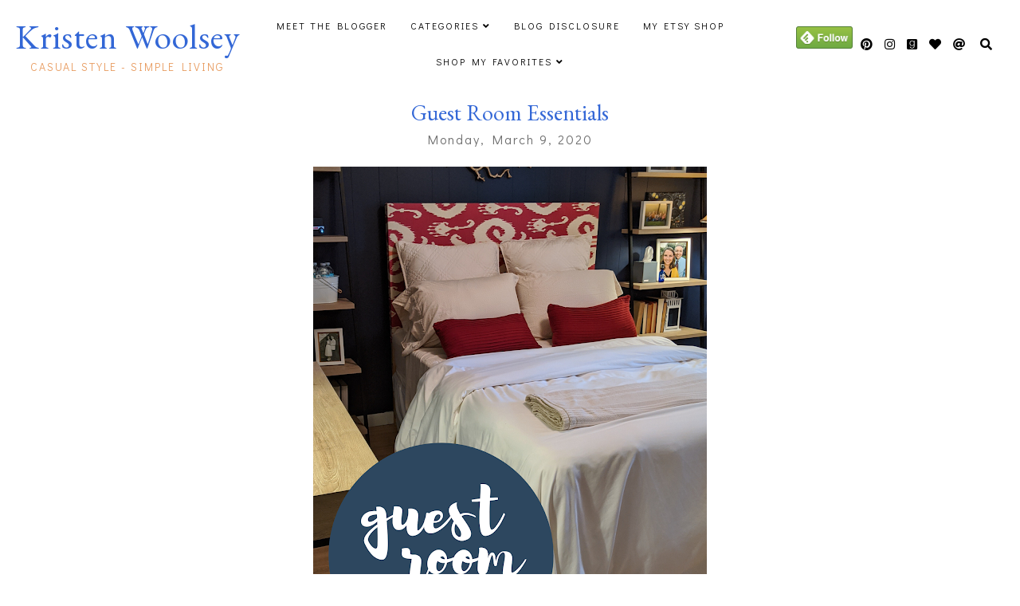

--- FILE ---
content_type: text/html; charset=UTF-8
request_url: https://www.kristenwoolsey.com/2020/03/life-lately-10.html
body_size: 22740
content:
<!DOCTYPE html>
<html dir='ltr' lang='en' xmlns='http://www.w3.org/1999/xhtml' xmlns:b='http://www.google.com/2005/gml/b' xmlns:data='http://www.google.com/2005/gml/data' xmlns:expr='http://www.google.com/2005/gml/expr'>
<head>
<meta content='width=device-width, initial-scale=1' name='viewport'/>
<title>Life Lately # 10</title>
<meta content='text/html; charset=UTF-8' http-equiv='Content-Type'/>
<!-- Chrome, Firefox OS and Opera -->
<meta content='#ffffff' name='theme-color'/>
<!-- Windows Phone -->
<meta content='#ffffff' name='msapplication-navbutton-color'/>
<meta content='blogger' name='generator'/>
<link href='https://www.kristenwoolsey.com/favicon.ico' rel='icon' type='image/x-icon'/>
<link href='http://www.kristenwoolsey.com/2020/03/life-lately-10.html' rel='canonical'/>
<link rel="alternate" type="application/atom+xml" title="Kristen Woolsey - Atom" href="https://www.kristenwoolsey.com/feeds/posts/default" />
<link rel="alternate" type="application/rss+xml" title="Kristen Woolsey - RSS" href="https://www.kristenwoolsey.com/feeds/posts/default?alt=rss" />
<link rel="service.post" type="application/atom+xml" title="Kristen Woolsey - Atom" href="https://www.blogger.com/feeds/7779009622332257723/posts/default" />

<link rel="alternate" type="application/atom+xml" title="Kristen Woolsey - Atom" href="https://www.kristenwoolsey.com/feeds/2191688331840203939/comments/default" />
<!--Can't find substitution for tag [blog.ieCssRetrofitLinks]-->
<link href='https://blogger.googleusercontent.com/img/b/R29vZ2xl/AVvXsEiQzsL9dUkkrz-0_FNxSL5PcuZLs9e_91xViR7L2dzXvB_mJyrugkmlJjF2_Dn7250-wlws_OcUu2EuiKOvCrnXIT6C4E5J1a0_8C-AcNCPItveYDxOEauDv_9BqbgELVuNUZ8Sg2afB2o/s640/IMG_20200207_160446.jpg' rel='image_src'/>
<meta content='http://www.kristenwoolsey.com/2020/03/life-lately-10.html' property='og:url'/>
<meta content='Life Lately # 10' property='og:title'/>
<meta content='A Lifestyle Blog' property='og:description'/>
<meta content='https://blogger.googleusercontent.com/img/b/R29vZ2xl/AVvXsEiQzsL9dUkkrz-0_FNxSL5PcuZLs9e_91xViR7L2dzXvB_mJyrugkmlJjF2_Dn7250-wlws_OcUu2EuiKOvCrnXIT6C4E5J1a0_8C-AcNCPItveYDxOEauDv_9BqbgELVuNUZ8Sg2afB2o/w1200-h630-p-k-no-nu/IMG_20200207_160446.jpg' property='og:image'/>
<!-- all scripts and fonts -->
<script src='https://code.jquery.com/jquery-3.3.0.min.js' type='text/javascript'></script>
<script src='https://code.jquery.com/jquery-migrate-3.3.0.min.js' type='text/javascript'></script>
<link crossorigin='anonymous' href='https://use.fontawesome.com/releases/v5.15.3/css/all.css' integrity='sha384-SZXxX4whJ79/gErwcOYf+zWLeJdY/qpuqC4cAa9rOGUstPomtqpuNWT9wdPEn2fk' rel='stylesheet'/>
<!-- css skin -->
<style type='text/css'>@font-face{font-family:'EB Garamond';font-style:normal;font-weight:400;font-display:swap;src:url(//fonts.gstatic.com/s/ebgaramond/v32/SlGDmQSNjdsmc35JDF1K5E55YMjF_7DPuGi-6_RkCY9_WamXgHlIbvw.woff2)format('woff2');unicode-range:U+0460-052F,U+1C80-1C8A,U+20B4,U+2DE0-2DFF,U+A640-A69F,U+FE2E-FE2F;}@font-face{font-family:'EB Garamond';font-style:normal;font-weight:400;font-display:swap;src:url(//fonts.gstatic.com/s/ebgaramond/v32/SlGDmQSNjdsmc35JDF1K5E55YMjF_7DPuGi-6_RkAI9_WamXgHlIbvw.woff2)format('woff2');unicode-range:U+0301,U+0400-045F,U+0490-0491,U+04B0-04B1,U+2116;}@font-face{font-family:'EB Garamond';font-style:normal;font-weight:400;font-display:swap;src:url(//fonts.gstatic.com/s/ebgaramond/v32/SlGDmQSNjdsmc35JDF1K5E55YMjF_7DPuGi-6_RkCI9_WamXgHlIbvw.woff2)format('woff2');unicode-range:U+1F00-1FFF;}@font-face{font-family:'EB Garamond';font-style:normal;font-weight:400;font-display:swap;src:url(//fonts.gstatic.com/s/ebgaramond/v32/SlGDmQSNjdsmc35JDF1K5E55YMjF_7DPuGi-6_RkB49_WamXgHlIbvw.woff2)format('woff2');unicode-range:U+0370-0377,U+037A-037F,U+0384-038A,U+038C,U+038E-03A1,U+03A3-03FF;}@font-face{font-family:'EB Garamond';font-style:normal;font-weight:400;font-display:swap;src:url(//fonts.gstatic.com/s/ebgaramond/v32/SlGDmQSNjdsmc35JDF1K5E55YMjF_7DPuGi-6_RkC49_WamXgHlIbvw.woff2)format('woff2');unicode-range:U+0102-0103,U+0110-0111,U+0128-0129,U+0168-0169,U+01A0-01A1,U+01AF-01B0,U+0300-0301,U+0303-0304,U+0308-0309,U+0323,U+0329,U+1EA0-1EF9,U+20AB;}@font-face{font-family:'EB Garamond';font-style:normal;font-weight:400;font-display:swap;src:url(//fonts.gstatic.com/s/ebgaramond/v32/SlGDmQSNjdsmc35JDF1K5E55YMjF_7DPuGi-6_RkCo9_WamXgHlIbvw.woff2)format('woff2');unicode-range:U+0100-02BA,U+02BD-02C5,U+02C7-02CC,U+02CE-02D7,U+02DD-02FF,U+0304,U+0308,U+0329,U+1D00-1DBF,U+1E00-1E9F,U+1EF2-1EFF,U+2020,U+20A0-20AB,U+20AD-20C0,U+2113,U+2C60-2C7F,U+A720-A7FF;}@font-face{font-family:'EB Garamond';font-style:normal;font-weight:400;font-display:swap;src:url(//fonts.gstatic.com/s/ebgaramond/v32/SlGDmQSNjdsmc35JDF1K5E55YMjF_7DPuGi-6_RkBI9_WamXgHlI.woff2)format('woff2');unicode-range:U+0000-00FF,U+0131,U+0152-0153,U+02BB-02BC,U+02C6,U+02DA,U+02DC,U+0304,U+0308,U+0329,U+2000-206F,U+20AC,U+2122,U+2191,U+2193,U+2212,U+2215,U+FEFF,U+FFFD;}</style>
<style id='page-skin-1' type='text/css'><!--
/*
=========================================================================
Theme Name 	: Darling
Version 	: 1.1
Designer 	: www.SkyandStars.co
========================================================================= */
@import url('https://fonts.googleapis.com/css2?family=Didact+Gothic&family=Bodoni+Moda:ital,opsz@0,6..96;1,6..96&display=swap');
/*----------------------------------------------------
GENERAL
----------------------------------------------------*/
body {
font: normal normal 16px 'Didact Gothic', sans-serif;
color: #000000;
background: #ffffff;
padding: 0;
margin: 0;
line-height: 1.8em;
letter-spacing: 1px;
overflow-x:hidden;
}
.skip-navigation {display: none}
.comment-form iframe body {
background-color: transparent!important;
}
a, input, button {
-webkit-transition: all 0.2s ease-in-out;
-moz-transition: all 0.2s ease-in-out;
-ms-transition: all 0.2s ease-in-out;
-o-transition: all 0.2s ease-in-out;
transition: all 0.2s ease-in-out;
}
a:link {
text-decoration: none;
color: #ec916a;
}
a:visited {
text-decoration: none;
color: #ec916a;
}
a:hover {
text-decoration: none;
color: #3367D6;
}
h1, h2, h3, h4, h5, h6 {
font-weight: 600;
}
/*----------------------------------------------------
LAYOUT
----------------------------------------------------*/
.content {
margin: 0 auto;
width: 95%;
padding-top: 100px;
}
.content-inner {
padding: 0;
}
.section {
margin: 0
}
.post-body {
margin-top: 30px;
}
.post-body ol li {
list-style: auto!important
}
.post-body ul li {
list-style: disc
}
.widget.Blog ol li {
list-style: decimal!important
}
.widget.Blog #comment-holder ol li {
list-style: none!important
}
/*----------------------------------------------------
LAYOUT
----------------------------------------------------*/
.column-content {
width: 100%;
margin: 0 auto;
padding: 0;
float: none;
display: block;
}
.label-view .blog-posts, .archive-view .blog-posts, .search-view .blog-posts {
margin-top: 100px;
}
/*----------------------------------------------------
SCROLLBAR
----------------------------------------------------*/
/* width */
::-webkit-scrollbar {
width: 10px;
}
/* Track */
::-webkit-scrollbar-track {
background: #f7f7f7;
}
/* Handle */
::-webkit-scrollbar-thumb {
background: #edeaea;
}
/* Handle on hover */
::-webkit-scrollbar-thumb:hover {
background: #e0e0e0;
}
/*----------------------------------------------------
TOP MENU
----------------------------------------------------*/
body .navbar {
display: none;
}
#topmenuwrap {
width: 100%;
padding: 0;
margin: 0 auto;
text-align: center;
letter-spacing:1px;
z-index: 10;
position: fixed;
top:0;
background: #ffffff;
}
.topwrap {
width: 100%;
margin:0 auto;
padding: 10px 0;
line-height: 45px;
display: flex;
align-items: center;
justify-content: space-between;
}
#topmenuwrap .tabs-inner,
.PageList li a,
.widget ul,
#topmenuwrap .widget,
.topwrap .section {
padding: 0;
margin:0;
}
#TOP-MENU {
order: 2;
margin:0;
width: 50%;
font: normal normal 12px 'Didact Gothic', sans-serif;
text-transform: uppercase;
visibility:hidden;
}
#TOP-MENU .widget h2.title, #TOP-MENU .widget h2 {display: none}
.topmenu h3 {
display: none;
}
#SOCIAL-MEDIA {
float: none;
display:inline-block;
padding: 0;
}
#SOCIAL-MEDIA h3 {
display: none
}
.topbar-right {
order: 3;
width: 25%;
}
.topmenu .menu {
width: 100%;
padding: 0;
box-sizing: border-box;
text-align: left;
z-index: 10;
}
.topmenu .menu ul,
.topmenu .menu li{
padding: 0;
}
.widget.PageList li {
display: inline-block;
}
.PageList li a {
color: #000000!IMPORTANT;
}.PageList li a:hover {
color: #e89d62!IMPORTANT;
}
/*first level*/
.topmenu .menu > ul {
width: 100%;
position: relative;
display: inline-block;
text-align: center;
}
.topmenu .menu ul li {
padding: 0;
position: relative;
line-height: 45px;
margin-right: 25px;
letter-spacing: 2px;
list-style: none;
}
/* buka submenu dg hover */
#TOP-MENU .widget li.sharewidth:hover .level-two,
#TOP-MENU .widget .level-two li.sharewidth:hover .level-three {
display: block;
}
/*Drop Down Toggle Links*/
.menu .fa-angle-down,
.menu .fa-angle-right {
display: none;
}
.menu .fa{
border: 1px solid #000;
border-radius: 2px;
padding: 3px 0px;
color: #000000!IMPORTANT;
margin: 0 10px;
}
.menu fa a{
font-size: 0;
padding: 0 !important;
}
.menu fa a:hover,
.menu fa a:focus{
cursor: pointer;
}
.menu .nav .parent.sharewidth > a:after {
content : ' \f107';
font-family:'Font Awesome 5 Free'!important;
font-weight: 900;
}
/* Second Level */
.menu .level-two{
display: none;
position: absolute;
background: #ffffff;
top: 100%;
left: 50%;
width: 175px;
z-index: 999;
margin : 0 0 0 -90px;
}
.menu .level-two > li{
display: block;
background: transparent;
padding: 0;
transition: .3s all ease;
position: relative;
white-space: nowrap;
width: 100%;
line-height: normal!important;
}
.menu .level-two > li a {
width: 100%;
display: block;
padding: 10px;
box-sizing: border-box;
text-align: center;
}
/* List Items with Sub Menus*/
.menu .sharewidth > a {
display: inline-block;
width: auto;
}
.menu .child-item.sharewidth > a:after {
content : ' \f105';
font-family:'Font Awesome 5 Free'!important;
font-weight: 900;
}
/*.menu .child-item .fa-angle-right {
display: none;
}*/
.menu .level-three{
display: none;
position: absolute;
left: 100%;
top: -1px;
background: #ffffff;
width: 175px;
border: 1px solid #eee;
}
.menu .level-three li {
display: block;
background: transparent;
padding: 0;
transition: .3s all ease;
position: relative;
white-space: nowrap;
width: 100%;
line-height: normal!important;
}
.menu .level-three li a {
padding: 10px;
}
.menu .level-two > li a {
}
.menu .level-two > li a:hover {
}
/*--------------------------------------------------------------
13.6 Search
--------------------------------------------------------------*/
#tsearch {
position: fixed;
top: 0px;
left: 0px;
width: 100%;
height: 100%;
background-color: rgba(249, 242, 238, 0.9);
-webkit-transition: all 0.5s ease-in-out;
-moz-transition: all 0.5s ease-in-out;
-ms-transition: all 0.5s ease-in-out;
-o-transition: all 0.5s ease-in-out;
transition: all 0.5s ease-in-out;
-webkit-transform: translate(0px, -100%) scale(0, 0);
-moz-transform: translate(0px, -100%) scale(0, 0);
-ms-transform: translate(0px, -100%) scale(0, 0);
-o-transform: translate(0px, -100%) scale(0, 0);
transform: translate(0px, -100%) scale(0, 0);
opacity: 0;
display: none;
}
#tsearch.open {
-webkit-transform: translate(0px, 0px) scale(1, 1);
-moz-transform: translate(0px, 0px) scale(1, 1);
-ms-transform: translate(0px, 0px) scale(1, 1);
-o-transform: translate(0px, 0px) scale(1, 1);
transform: translate(0px, 0px) scale(1, 1);
opacity: 1;
z-index: 99999;
display: block;
}
.searchwrap {
position: absolute;
top: 50%;
left: 0;
width: 100%;
}
#searchthis {
overflow: hidden;
width: 60%;
margin:0 auto;
border-bottom: 1px solid #f39b77;
}
#tsearch #search-box {
background: transparent;
border: none;
font: normal normal 16px 'Didact Gothic', sans-serif;
font-size: 16px;
text-align: left;
outline: none;
padding: 10px;
width: 80%;
color: #f39b77;
}
#tsearch .close {
position: fixed;
top: 10px;
right: 25px;
opacity: 1;
font-size: 16px;
color: #f39b77;
padding: 25px;
}
.btnsearch {
width: 50px;
text-align: right;
float: right;
font-size: 16px;
cursor: pointer;
padding: 10px;
margin: 0;
color: #f39b77;
background: none;
border: none;
line-height: 30px;
}
.btnsearch:hover {
color: #f39b77;
}
#tsearch {
color: #000000;
}
#tsearch:hover {
color: #e89d62;
}
#tsearch .close:hover{
color: #e89d62;
cursor: pointer;
}
#search-box {
color: #ffffff;
border: none;
cursor: pointer;
margin-left: 5px;
padding: 0;
width: 240px;
line-height: 30px;
background: transparent;
float:left;
}
.searchicon {
font-size: 15px;
margin-left: 8px;
color: #000000;
}
.topsearch {
text-align: right;
display: inline-block;
width: auto;
}
/* ------------- SOSMED ------------- */
#socmedicons {
font-size: 15px;
margin: 0;
padding: 0;
text-align: center;
}
#socmedicons a {
color: #000000;
display: inline-block;
padding: 0 5px;
}
#socmedicons a:hover {
color: #e89d62;
}
#topmenuwrap #socmedicons a:hover {
color: #e89d62;
}
#topmenuwrap #socmedicons {
position:relative;
z-index:9999;
}
aside #socmedicons {
z-index:1
}
/*----------------------------------------------------
MENU MOBILE
----------------------------------------------------*/
#nav-trigger {
position: absolute;
left: 30px;
top: 0;
text-align: center;
display: none;
}
#nav-trigger span {
display: block;
cursor: pointer;
text-transform: uppercase;
padding: 0;
line-height: 40px;
font-size: 14px;
color: #484848;
width: 100%;
color: #000000;
font-size: 14px;
line-height:40px;
}
#nav-mobile {
position: relative;
display: none;
}
/* Header
----------------------------------------------- */
header {
padding: 0;
width: 25%;
margin: 0;
order: 1;
}
.header-widget {
text-align: center;
}
.header-widget img {
margin: 0 auto;
width: 100%;
max-width: 180px !important;
text-align: center;
vertical-align: middle;
padding-top: 15px;
}
.Header h1 {
font: normal normal 43px EB Garamond;
font-weight:300;
color: #3367d6;
display: block;
text-align: center;
margin: 0;
line-height: normal;
padding: 0;
}
.Header h1 a {
color: #3367d6;
}
.Header .replaced h1 {
display: none;
}
.Header .description {
font: normal normal 14px 'Didact Gothic', sans-serif;
letter-spacing:2px;
color: #e89d62;
text-transform: uppercase;
display: block;
text-align: center;
margin:0;
padding:0;
}
.header-inner .Header .descriptionwrapper {
padding: 0;
}
/*----------------------------------------------------
POSTS
----------------------------------------------------*/
.post {
margin-bottom: 0px;
}
.post blockquote {
background:#f6f6f6 url(https://lh3.googleusercontent.com/blogger_img_proxy/AEn0k_uEQ6aKQUs0gZkltwlM4WtcR_38cDx9kKCB2Ch-NRPjVFJ6ka3YqWwccLzJuPnZ8_Nsh14NYsbLvDZldKAAT-gGmw=s0-d) 10px 20px no-repeat;
border: dotted 1px #ddd;
margin: 30px;
padding: 20px 30px 30px 40px;
}
.post-label {
display: block;
text-align: center;
margin-bottom: 10px;
font-size: 10px;
}
.date-header {
font: normal normal 16px 'Didact Gothic', sans-serif;
font-weight: 400;
display: block!important;
margin: 5px auto 0;
text-align: center;
}
.date-header span {
color: #6d6d6d;
margin: 0 0 5px;
letter-spacing:2px;
}
.main-inner {
padding:20px 0;
}
.main-inner .column-center-inner,
.main-inner .column-center-inner .section,
.main-inner .column-center-inner,
.main-inner .column-left-inner,
.main-inner .column-right-inner {
padding: 0!important;
margin: 0;
}
h2.post-title {
font: normal normal 28px EB Garamond;
font-weight: normal;
margin-bottom: 0;
color: #3367d6;
letter-spacing: 0px;
text-align: center;
}
h2.post-title a {
color: #3367d6;
}
h2.post-title a:hover {
color: #e89d62;
}
.post-body {
position: relative;
width: 67%;
margin:0 auto;
}
.post-body img {
max-width: 100%;
height: auto;
vertical-align: top;
}
.post-body .separator a {
margin-left: 0!important;
margin-right: 0!important;
border-bottom: none!important;
}
.post-body img, #Header1_headerimg, .widget.Image {
max-width: 100%;
height: auto;
}
.post-body img, .post-body .tr-caption-container {
padding: 0;
}
.post-body .tr-caption-container img {
padding: 0;
width: 100%;
height: auto;
background: transparent;
border: none;
}
.post-header {
margin: 0 0 1.5em;
}
.jump-link a {
display: block;
text-align: center;
text-transform: uppercase;
color: #484848!important;
background-color: #fff;
border:1px solid #484848;
font: normal normal 16px 'Didact Gothic', sans-serif;
letter-spacing: 1px;
padding: 10px 5px;
width: 120px;
margin: 30px auto 0;
}
.jump-link a:hover {
color: #3367D6!important;
border:1px solid #3367D6;
}
.status-msg-wrap {
font-size: 12px;
text-transform: uppercase;
border: none;
background-color: none;
font: sans-serif;
margin:0 0 20px;
width:100%
}
.status-msg-border {
border: none}
.status-msg-body {
background-color: transparent;
text-align: center;
}
.widget .post-body ul, .widget .post-body ol {
line-height: 2.4em;
padding: 0 4em;
margin: .5em 0;
}
td.tr-caption {
font-size: 14px;
font-style: italic;
}
/*----------------------------------------------------
POST FOOTER
----------------------------------------------------*/
.post-footer {
font: normal normal 16px 'Didact Gothic', sans-serif;
line-height: 22px;
width: 67%;
margin: 20px auto 10px;
color: #6d6d6d;
padding: 0 0 3px;
text-transform: uppercase;
letter-spacing: 2px;
overflow: auto;
position: relative;
}
.post-footer a {
color:#6d6d6d
}
.addthis_toolbox a {
}
.post-footer a:hover,
.addthis_toolbox a:hover {
color:#3367D6;
}
.post-author,
.post-timestamp,
.post-icons {
display: none;
}
.post-footer .post-labels {
text-align: left;
width: 45%;
float: left;
display: inline-block;
margin: 0 auto 5px;
letter-spacing: 1px;
}
.post-label a:hover,
.post-labels a:hover {
color: #3367D6;
}
.post-comment-link {
margin-right: 0!important;
}
.sharedissbox {
margin: 0 auto;
padding: 0;
text-align: right;
text-transform: uppercase;
letter-spacing: 3px;
}
.sharetitle {
text-align: center;
letter-spacing: 3px;
text-transform: uppercase;
margin-bottom: 10px;
}
.addthis_toolbox {
width: 50%;
float: right;
display: inline-block;
margin: 0 auto;
text-align: right;
}
.sharedis a {
display: inline-block;
padding: 0 3px;
text-align: center;
font-size: 14px;
margin: 0 1px;
}
/*----------------------------------------------------
COMMENTS
----------------------------------------------------*/
#comments {
padding-top: 20px;
width: 67%;
margin: 0 auto;
}
#comments h4 {
text-align: center;
text-transform: uppercase;
}
#comment-post-message {
text-align: center;
text-transform: uppercase;
letter-spacing: 2px;
}
#comments a {
color: #000000;
}
#comments a:hover {
color: #3367D6;
}
#comments .comment-author {
padding-top: 1.5em;
background-position: 0 1.5em;
}
#comments .comment-author:first-child {
padding-top: 0;
border-top: none;
}
.avatar-image-container {
margin: .2em 0 0;
}
.comments comment-post-message,
.comments .continue a {
font-size: 14px;
font-style: normal;
letter-spacing: 0px;
display: block;
text-align: left;
margin: .75em 0 0;
font-weight:400;
text-transform: uppercase;
}
.comments .comments-content .icon.blog-author {
background-repeat: no-repeat;
background-image: url([data-uri]);
display: block;
}
.comments .comment-thread.inline-thread {
background-color: transparent;
}
.comments .continue {
border-top:none;
}
.comments .comments-content .user {
font-weight:normal
}
.comments .comment .comment-actions a:hover {
text-decoration: none
}
.status-msg-hidden {
display: none;
}
#comment-holder ol {
padding-left: 0;
}
.avatar-image-container {
float: left;
margin-right: 15px;
}
.comment-block {
margin-bottom: 20px;
}
.comment-content {
clear: both;
margin-top: 10px;
margin-left: 50px;
}
.thread-count {display: none}
.comment-reply {
margin-right: 10px;
}
.comment-actions {
text-transform: uppercase;
}
.comment-thread {
margin-left: 30px;
}
.comments .hidden {
display: none;
}
.comments .blog-admin {display: none}
/*----------------------------------------------------
INSTAGRAM
----------------------------------------------------*/
.blog-feeds, .post-feeds {
display: none
}
.InstaContainer {
padding: 30px 0;
background-color: #e89d62;
}
.InstaContainer .widget {
margin: 0 auto;
width: 85%;
}
.InstaContainer h3.title {
display: block;
padding: 0;
text-align: center;
font: normal normal 25px 'Bodoni Moda', serif;
}
#instagram-feed a img {opacity: 1}
#instagram-feed a img:hover {opacity: 0.8}
/*----------------------------------------------------
FOOTER COPYRIGHT
----------------------------------------------------*/
footer {
font-size: 11px;
color: #8c8c8c;
text-align:center;
padding: 15px 0;
text-transform: uppercase;
letter-spacing: 1px
}
footer .widget {
margin: 0;
}
footer a, footer a:visited {
color: #8c8c8c!important
}
footer a:hover {
color: #3367D6;
}
footer .foot.section {
display:inline-block
}
.widget.Attribution {
7margin: 0!important
}
#skyfooter{
display: inline-block;
text-align: center;
color: #8c8c8c;
padding:0
}
#back-top {
position: fixed;
bottom: 15px;
right : -60px;
z-index: 9999;
font-size: 18px;
}
#back-top a {
width: 100px;
display: block;
color: #000;
text-decoration: none;
/* transition */
-webkit-transition: 1s;
-moz-transition: 1s;
transition: 1s;
}
#back-top a:hover {
color: #3367D6;
}
/*----------------------------------------------------
RELATED POSTS
----------------------------------------------------*/
#related-posts {
margin: 32px calc(50% - 50vw);
max-width: 100vw;
width: 100vw;
position: relative;
background-color: #e89d62;
padding: 30px 0 60px;
overflow: auto;
}
.related-posts-wrap {
width: 70%;
margin: 0 auto;
}
#related-posts h4 {
margin: 0;
text-align: center;
padding-bottom: 15px;
font: normal normal 25px 'Bodoni Moda', serif;
}
#relatedwrap {
width: 100%;
}
#related_item {
width: 22%;
margin:0 10px;
padding:0px;
float: left;
position: relative;
}
#related_item img {
height: auto;
max-width: 100%;
}
#related_item a {
width: 100%;
height: 100%;
margin: 0!important;
}
.relimg_container {
background-position: center center;
background-size: cover;
}
.related_title {
position: absolute;
top: 0;
left: 0;
width: 100%;
height: 100%;
opacity:0;
background-color: rgba(255, 255,255, 0.8);
color: #000000;
}
#related_item a:hover .related_title {
opacity: 1;
-webkit-transition:all 0.5s ease-in-out;
-moz-transition:all 0.5s ease-in-out;
-o-transition:all 0.5s ease-in-out;
-ms-transition:all 0.5s ease-in-out;
transition:all 0.5s ease-in-out;
color: #000000;
}
.rel_a {
display: table;
width: 100%;
height: 100%;
}
.rel_b {
display: table-cell;
text-align: center;
vertical-align: middle;
height: 100%;
}
.rel_c {
width:100%;
margin:0 auto;
padding: 0;
}
.clear {
clear: both;
}
/*----------------------------------------------------
GADGET
----------------------------------------------------*/
#searchwrap {
border: 1px solid #ddd;
width: 90%;
background: url(https://lh3.googleusercontent.com/blogger_img_proxy/AEn0k_t-cStCnhyKdO1w41hQpVu3L_ZV9qxpknhCtXh434ZxrGzoBFKuhqsstqVqoG3lwtATJem-WAejRX9RoYMpCY3leg=s0-d) no-repeat 97% 13px;
padding: 10px 20px 10px 0;
}
#search-box {
color: #000;
border: none;
cursor: pointer;
margin-left: 0;
padding: 0 0 0 10px;
width: 95%;
font-family: Lato; font-size: 11px;
}
input.gsc-input {
padding : 7px 5px;
border:1px solid #f1f0f0;
}
input.gsc-search-button {
border: none;
background: #000;
color: #fff;
padding : 7px 5px;
cursor: hand;
}
input.gsc-search-button:hover {
border: none;
background: #000;
color: #fff;
padding : 7px 5px;
cursor: pointer;
}
select#BlogArchive1_ArchiveMenu {
width: 100%;
padding: 5px 10px!important;
border: 1px solid #eee;
font:normal normal 16px 'Didact Gothic', sans-serif;
letter-spacing: 1px;
}
#CustomSearch1_form input.gsc-input {
border: 1px solid #eee;
padding: 7px 5px;
font:normal normal 16px 'Didact Gothic', sans-serif;
font-size: 11px;
}
#CustomSearch1_form input.gsc-search-button {
background: #eee none repeat scroll 0 0;
border: medium none;
color: #999999;
padding: 5px;
font:normal normal 16px 'Didact Gothic', sans-serif;
font-size: 11px;
}
#CustomSearch1_form input.gsc-search-button:hover {
background: #000000 none repeat scroll 0 0;
border: medium none;
color: #ffffff;
cursor: pointer;
padding: 5px;
}
.home-link {
display: none;
}
.blog-pager {
color: #000000;
text-align: center;
display: block;
padding: 5px 0;
overflow: auto;
width: 67%;
margin: 0 auto;
}
.blog-pager #blog-pager-newer-link {width: 45%; float: left; overflow: hidden;text-align: left;}
.blog-pager .blog-pager-newer-link i {float: left; width: 20px; font-size: 20px; padding-top: 8px;}
.blog-pager .blog-pager-newer-link span {float: left; text-align: left; line-height: 34px;}
.blog-pager #blog-pager-older-link {width: 45%; float: right; overflow: hidden; text-align: right;}
.blog-pager .blog-pager-older-link i {float: right; width: 20px; font-size: 20px; padding-top: 8px;}
.blog-pager .blog-pager-older-link span {float: right; text-align: right; line-height: 34px;}
.blogpager1 {text-transform: uppercase!important; font-weight: bold; display: none}
.blog-pager a:hover {color: #000}
.blog-pager-newer-title, .blog-pager-older-title {
text-transform: normal!important;
}
.blog-pager-older-link, .home-link, .blog-pager-newer-link {
background: none;
}
#blog-pager a {
padding: 10px;
color: #484848;
line-height:40px;
}
#blog-pager a:hover {
color: #3367D6;
}
.widget {
margin: 0 0 30px;
}
.widget .zippy {
color: #000;
}
/*----------------------------------------------------
SOCIAL MEDIA
----------------------------------------------------*/
aside #socmedicons a {
color:#848484;
padding:5px;
margin:2px;
line-height: normal;
text-align: center;
}
#aside #socmedicons a:hover {
color:#3367D6;
}
/* end */
/*----------------------------------------------------
Footer widget
----------------------------------------------------*/
#FooterContainer {
width: 100%;
max-width: 67%;
margin: 0 auto;
overflow: auto;
padding: 55px 0;
}
#Image22, #Text22 {
display: inline-block;
}
#Image22, #Text22 {
vertical-align: middle;
}
#Image22 {
width: 40%;
float: left;
}
#Text22 {
width: 50%;
float: left;
padding: 15% 5% 0;
}
#Image22 img {
border-radius: 250px 250px 0 0;
max-width: 360px;
width: 100%;
height: auto;
}
#Image22 .caption {
font: normal normal 25px 'Bodoni Moda', serif;
}
#Text22 h3 {
font: normal normal 25px 'Bodoni Moda', serif;
color: #f39b77;
font-size: 300%;
font-style: italic;
margin-bottom: 10px;
}
/*----------------------------------------------------
RESPONSIVE MOBILE 1100px
----------------------------------------------------*/
@media screen and (max-width: 1100px) {
.column-content {width: 70%; padding-right:30px}
.post-body,
.post-footer,
.blog-pager,
#comments {
width: 100%;
}
}
/*----------------------------------------------------
RESPONSIVE MOBILE 1024px
----------------------------------------------------*/
@media screen and (max-width: 1024px) {
.content {
width: 100%;
}
.Header h1 {font-size: 45px;}
.topwrap {width:100%}
#left-menu {padding-left:10px;}
}
/*----------------------------------------------------
RESPONSIVE MOBILE 960px
----------------------------------------------------*/
@media screen and (max-width: 960px) {
.column-content {padding-right:0px}
#related_item {width: 23%;}
.topwrap {flex-wrap: wrap;}
#TOP-MENU {
order: 1;
}
header {
width: 100%;
text-align: center;
margin-top: 50px;
order: 2;
}
.content {
padding-top: 20px;
}
#Text22 {
padding: 0 5%;
}
/* start mobile menu at this point yo */
#topmenuwrap {
background-color: #ffffff;
position: relative;
top:0;
width: 100%;
z-index: 99999;
text-align: left;
}
.topwrap {width:100%}
#topmenuwrap .widget h2 {display:none}
#nav-trigger {
display: block;
z-index: 9999;
}
.topbar-right {
width: auto;
padding-right: 15px;
position: absolute;
top: 0;
right: 20px;
z-index: 99999;
}
#TOP-MENU {
display: none;
position: relative;
top: 0;
padding-left: 5%;
}
#nav-mobile {
display: block;
}
#TOP-MENU,
#TOP-MENU .widget {
width: 100%;
padding: 0;
}
#TOP-MENU {
position: relative;
top: 0;
font-size: 12px;
}
.topmenu .menu {
width: 90%;
margin: 0 auto;
top: 30px;
}
.topmenu .menu,
.menu .level-two,
.menu .level-three {
position: relative;
}
.menu .level-two,
.menu .level-three {
width: 100%;
lefT: auto;
top: auto;
margin: 0;
border: 0;
}
.menu .level-three li a {
padding: 10px 30px;
}
/* ------------- MOBILE MENU ------------- */
.topmenu .menu ul li {
line-height: 35px;
margin-right: 0;
text-align: left;
}
#nav-mobile .PageList LI A {
display: block;
width:100%;
text-align: left;
padding-left: 10px;
}
.menu .level-two > li a,
.menu .level-three li a {
text-align: left;
}
.menu .nav .parent.sharewidth > a:after,
.menu .child-item.sharewidth > a:after {
content: none!important;
}
#nav-mobile {}
#nav-mobile .widget {
font: normal normal 12px 'Didact Gothic', sans-serif;
color: #000000;
display: none;
list-style-type: none;
position: relative;
left: 0;
right: 0;
margin:0 auto;
text-align: left;
background: #ffffff;
z-index: 999989;
padding: 0px;
text-transform:uppercase;
top: 30px;
}
#nav-mobile, #nav-mobile a {
color: #000000;
font: normal normal 12px 'Didact Gothic', sans-serif;
line-height: 40px;
}
#nav-mobile a:hover {
color: #e89d62
}
.widget.PageList li {
display: block;
}
#nav-mobile .widget.PageList .widget-content li {
line-height: 40px;
}
.menu .fa-angle-down,
.menu .child-item .fa-angle-right {
position: absolute;
top: 0;
right: 0;
width: 50px;
display: block;
height: 35px;
line-height: 35px;
z-index: 5;
text-align: right;
cursor: pointer;
color: #000000!IMPORTANT;
}
.menu .fa {
border: none;
font-weight: bold;
font-size: 14px;
}
.menu .nav .parent.sharewidth &gt; a:after,
.menu .child-item.sharewidth &gt; a:after {
content: none!important;
}
/* buka submenu dg hover */
#TOP-MENU .widget li.sharewidth:hover .level-two,
#TOP-MENU .widget .level-two li.sharewidth:hover .level-three {
display: none;
}
#related_item {
width: 21.5%;
margin: 0 9px;
}
}
/*----------------------------------------------------
RESPONSIVE MOBILE 768px
----------------------------------------------------*/
@media screen and (max-width: 768px) {
.column-content {width: 100%; float:none; display:block; padding-right:0}
.column-center-outer {width:100%; padding:0; float: none; border-right:none}
.column-right-outer {width:100%; padding:0; float: none; border-right:none}
header {
padding: 0;
}
.post-body,
.post-footer,
.blog-pager,
#comments {
width: 80%;
margin: 0 auto;
}
.related-posts-wrap {width: 90%;}
.post-comment-link {float:none; display: block; text-align: center; border:none; position: relative;}
.addthis_toolbox {float:right; display: inline-block; text-align: right; border:none; position: relative;}
.post-labels {float: left; display: inline-block; text-align: left;}
#related_item {
width: 45%;
margin: 10px 10px 10px 15px;
}
#Image22, #Text22 {
float: none;
width: 80%;
display: block;
padding: 0;
margin: 5px auto;
text-align: center;
}
#Text22 {text-align: center;}
#Text22 h3 {margin-top: 0; text-align: center;}
}
/*----------------------------------------------------
RESPONSIVE MOBILE 640px
----------------------------------------------------*/
@media screen and (max-width: 640px) {
.header-inner .section {
margin: 0 auto;
}
.post {
padding: 0 15px
}
header {
padding: 0;
}
.Header h1 {
font-size: 30px;
letter-spacing: 1px;
}
.main-outer {margin-top: 25px;}
.column-content {
float: none;
width: 100%;
}
#tsearch #search-box {
width: 70%;
}
#related_item {
width: 44%;
}
}
/*----------------------------------------------------
RESPONSIVE MOBILE 480px
----------------------------------------------------*/
@media screen and (max-width: 480px) {
#related_item {
width: 44%;
margin: 10px;
}
}

--></style>
<style id='template-skin-1' type='text/css'><!--
/*body {
min-width: 960px;
}*/
.content-outer, .content-fauxcolumn-outer, .region-inner {
min-width: 960px;
max-width: 960px;
_width: 960px;
}
.main-inner .columns {
padding-left: 0;
padding-right: 310px;
}
.main-inner .fauxcolumn-center-outer {
left: 0;
right: 310px;
/* IE6 does not respect left and right together */
_width: expression(this.parentNode.offsetWidth -
parseInt("0") -
parseInt("310px") + 'px');
}
.main-inner .fauxcolumn-left-outer {
width: 0;
}
.main-inner .fauxcolumn-right-outer {
width: 310px;
}
.main-inner .column-left-outer {
width: 0;
right: 100%;
margin-left: -0;
}
.main-inner .column-right-outer {
width: 310px;
margin-right: -310px;
}
#layout {
min-width: 0;
}
#layout .content-outer {
min-width: 0;
width: 800px;
}
#layout .region-inner {
min-width: 0;
width: auto;
}
body#layout div.add_widget {
padding: 8px;
}
body#layout div.add_widget a {
margin-left: 32px;
}
body#layout .main-outer,
body#layout .InstaContainer,
body#layout footer {
max-width: 900px;
margin: 0 auto!important;
}
body#layout div.main {
width: 100%;
float: none;
}
body#layout .main-outer {
max-width: 900px;
margin: 0 auto;
}
--></style>
<!-- cuma di home dan archives -->
<!--Related Posts with thumbnails Scripts and Styles Start-->
<script type='text/javascript'>
//<![CDATA[
var relatedTitles=new Array();var relatedTitlesNum=0;var relatedUrls=new Array();var thumburl=new Array();function related_results_labels_thumbs(json){for(var i=0;i<json.feed.entry.length;i++){var entry=json.feed.entry[i];relatedTitles[relatedTitlesNum]=entry.title.$t;try{thumburl[relatedTitlesNum]=entry.gform_foot.url}catch(error){s=entry.content.$t;a=s.indexOf("<img");b=s.indexOf("src=\"",a);c=s.indexOf("\"",b+5);d=s.substr(b+5,c-b-5);if((a!=-1)&&(b!=-1)&&(c!=-1)&&(d!="")){thumburl[relatedTitlesNum]=d}else thumburl[relatedTitlesNum]='https://blogger.googleusercontent.com/img/b/R29vZ2xl/AVvXsEgEkJiNFJ1ika-Mn8k_L9o7oJrLoC1E9FBcXK7reUQwMM2k7Rdzn2i1YCIp9rDwfg7RWJYy66AcK168q_rnRqm-NvUBcBFzeSbSl_ngazDqwShIgfkXKYI8kT38g02Ku5GnMjbzK7q9YShD/s1600/no-thumbnail.png'}if(relatedTitles[relatedTitlesNum].length>35)relatedTitles[relatedTitlesNum]=relatedTitles[relatedTitlesNum].substring(0,35)+"...";for(var k=0;k<entry.link.length;k++){if(entry.link[k].rel=='alternate'){relatedUrls[relatedTitlesNum]=entry.link[k].href;relatedTitlesNum++}}}}function removeRelatedDuplicates_thumbs(){var tmp=new Array(0);var tmp2=new Array(0);var tmp3=new Array(0);for(var i=0;i<relatedUrls.length;i++){if(!contains_thumbs(tmp,relatedUrls[i])){tmp.length+=1;tmp[tmp.length-1]=relatedUrls[i];tmp2.length+=1;tmp3.length+=1;tmp2[tmp2.length-1]=relatedTitles[i];tmp3[tmp3.length-1]=thumburl[i]}}relatedTitles=tmp2;relatedUrls=tmp;thumburl=tmp3}function contains_thumbs(a,e){for(var j=0;j<a.length;j++)if(a[j]==e)return true;return false}function printRelatedLabels_thumbs(){for(var i=0;i<relatedUrls.length;i++){if((relatedUrls[i]==currentposturl)||(!(relatedTitles[i]))){relatedUrls.splice(i,1);relatedTitles.splice(i,1);thumburl.splice(i,1);i--}}var r=Math.floor((relatedTitles.length-1)*Math.random());var i=0;if(relatedTitles.length>0)document.write('<h4>'+relatedpoststitle+'</h4>');document.write('<div style="clear: both;"/>');while(i<relatedTitles.length&&i<20&&i<maxresults){document.write('<div id="related_item"><a style="text-decoration:none;margin:0 4px 10px 0;float:left;');if(i!=0)document.write('"');else document.write('"');document.write(' href="'+relatedUrls[r]+'"><div class="relimg_container" style="background-image: url('+thumburl[r]+')"><img src="https://blogger.googleusercontent.com/img/b/R29vZ2xl/AVvXsEgpdeX9LxognkC5Vcb2wRRXqDLhgskcTpXRbs2oepqugJAl-l71YW1CEQDyma7q_t5FIwrG62Tm2A8yv67V9xtrruBK3uiojYvitz0UWZOCSlUZuGte_TVmBpsDrPJBEv3i6rU9PIDb50M/s320/trans.png"></div><div class="related_title"><div class="rel_a"><div class="rel_b"><div class="rel_c"> '+relatedTitles[r]+' </div></div></div></div></a></div>');if(r<relatedTitles.length-1){r++}else{r=0}i++}document.write('</div>');relatedUrls.splice(0,relatedUrls.length);thumburl.splice(0,thumburl.length);relatedTitles.splice(0,relatedTitles.length)}
//]]>
</script>
<!-- end related -->
<!-- home-->
<script type='text/javascript'>
posts_no_thumb_sum = 0;
posts_thumb_sum = 0;
img_thumb_height ='';
img_thumb_width ='';
</script>
<script type='text/javascript'>
//<![CDATA[
function removeHtmlTag(strx,chop){
if(strx.indexOf("<")!=-1)
{
var s = strx.split("<");
for(var i=0;i<s.length;i++){
if(s[i].indexOf(">")!=-1){
s[i] = s[i].substring(s[i].indexOf(">")+1,s[i].length);
}
}
strx = s.join("");
}
chop = (chop < strx.length-1) ? chop : strx.length-2;
while(strx.charAt(chop-1)!=' ' && strx.indexOf(' ',chop)!=-1) chop++;
strx = strx.substring(0,chop-1);
return strx+'...';
}
function createSummaryAndThumb(pID, pURL, pTITLE){
var div = document.getElementById(pID);
var imgtag = "";
var img = div.getElementsByTagName("img");
var summ = posts_no_thumb_sum;
if(img.length>=1) {
imgtag = '<div class="posts-thumb"><a href="'+ pURL +'" title="'+ pTITLE+'"><span class="postimg_bg" style="background-image: url('+img[0].src+');"></span></a></div>';
summ = posts_thumb_sum;
}

var summary = imgtag + '<div style="display:none">' + removeHtmlTag(div.innerHTML,summ) + '</div>';
div.innerHTML = summary;
}
//]]>
</script>
<!--End-->
<script type='text/javascript'>//<![CDATA[
$(function() {

    // SETTINGS
    //------------------------------------------------------    
    var one_level_list_element = $('#TOP-MENU .PageList ul'), // mandatory!
        menu_name = 'Menu', // this will be used next to the hamburger icon for the toggle Button
        menu_wrapper_class = 'menu',
        parent_item_class = 'parent',
        child_item_class = 'child-item',
        grandchild_item_class = 'grandchild-item',
        children_wrapper_class = 'level-two',
        grandchildren_wrapper_class = 'level-three';

    // DOM SETUP
    //------------------------------------------------------

    // locate children and grandchildren and store in variable
    var grandchild = $('li a:contains("__")'),
        child = $('li a:contains("_")');

    // if list wrapper has no class add class nav, otherwise store class in variable
    if (one_level_list_element.attr('class') == undefined) {
        one_level_list_element.addClass('nav');
        var ul_wrapper = 'nav';
    } else {
        var ul_wrapper = one_level_list_element.attr('class');
    }

    // Add class to child items
    child.parent().addClass(child_item_class);

    // wrap children in ul
    var citem = $('.' + child_item_class);
    for (var i = 0; i < citem.length;) {
        i += citem.eq(i).nextUntil(':not(.' + child_item_class + ')').andSelf().wrapAll('<ul></ul>').length;
    }
    citem.parent().addClass(children_wrapper_class);

    // add class to grandchildren
    grandchild.parent().addClass(grandchild_item_class);

    // wrap grandchildren in ul
    var gitem = $('.' + grandchild_item_class);
    for (var i = 0; i < gitem.length;) {
        i += gitem.eq(i).nextUntil(':not(.' + grandchild_item_class + ')').andSelf().wrapAll('<ul></ul>').length;
    }
    gitem.parent().addClass(grandchildren_wrapper_class);

    // add class to parents
    $('.' + ul_wrapper + ' > li').addClass(parent_item_class);

    // remove underscores from Names
    $('.' + ul_wrapper + ' a').each(function() {
        $(this).text($(this).text().replace(/_/g, ' '));
    });

    // append Grandchildren to Children
    $('.' + children_wrapper_class + ' > .' + child_item_class).each(function() {
        if ($(this).next().is('.' + grandchildren_wrapper_class)) {
            $(this).next().appendTo($(this));
        }
    });

    // append Children to parents
    $('.' + ul_wrapper + ' > .' + parent_item_class).each(function() {
        if ($(this).next().is('.' + children_wrapper_class)) {
            $(this).next().appendTo($(this));
        }
    });

    // wrap navigation in div container
    $('.' + ul_wrapper).wrap('<div class="' + menu_wrapper_class + '"></div>');

    // add toggle Links to open and close (uses Font-Awesome)
    /*
    $('.' + menu_wrapper_class).before('<span class="navtoggle outside"><i class="fas fa-navicon"></i> ' + menu_name + '</span>');

    $('.' + menu_wrapper_class).prepend('<span class="navtoggle"><i class="fas fa-close"></i></span>');
    */

    // add toggle open link for level one and two (uses FontAwesome again)
    $('.' + children_wrapper_class).before('<i class="fas fa-fw fa-angle-down"></i>');
    $('.' + grandchildren_wrapper_class).before('<i class="fas fa-fw fa-angle-right"></i>');

    // now the basic HTML structure is created, we are ready to care about the menu functionality now

    // MENU STUFF
    //------------------------------------------------------

    // Open function for parents
    $('.fa-angle-down').click(function () {
		if ( $(this).siblings('.'+children_wrapper_class).is(':hidden') ) {
		$('.'+menu_wrapper_class+' .'+children_wrapper_class).slideUp();
		$(this).siblings('.'+children_wrapper_class).slideToggle();
		} 
		else {
		$(this).siblings('.'+children_wrapper_class).slideUp();
		}
	});

	if ($('li > .fa-angle-down').length > 0){
		$('li > .fa-angle-down').parent().addClass('sharewidth');
	}

    // Open function for children
    $('.fa-angle-right').click(function() {
        if ($(this).siblings('.' + grandchildren_wrapper_class).is(':hidden')) {
            $('.' + menu_wrapper_class + ' .' + grandchildren_wrapper_class).slideUp();
            $(this).siblings('.' + grandchildren_wrapper_class).slideToggle();
        } else {
            $(this).siblings('.' + grandchildren_wrapper_class).slideUp();
        }
    });

    // toggle active Class to open and close off-canvas Menu 
    // also change the angled icon's direction for children
    $('.navtoggle').click(function() {
        $('.' + menu_wrapper_class).toggleClass('active');
        $('.' + children_wrapper_class + ' .fa').toggleClass('fa-angle-right, fa-angle-down');
    });

    // add class to child-item which has Grandchildren 
    // (so that toggle and link can be placed on one line)
    if ($('li > .fa-angle-right').length > 0) {
        $('li > .fa-angle-right').parent().addClass('sharewidth');
    }

    // grab the menu's height
    var menuheight = $('.' + menu_wrapper_class).outerHeight();

    // add this height as a margin to the body, so that the menu won't cover everything up.
    /*$('body').css('margin-top', menuheight + 10)*/

});
//]]></script>
<link href='https://www.blogger.com/dyn-css/authorization.css?targetBlogID=7779009622332257723&amp;zx=02a0531c-6ecb-4690-b8fa-cc35b5ec045d' media='none' onload='if(media!=&#39;all&#39;)media=&#39;all&#39;' rel='stylesheet'/><noscript><link href='https://www.blogger.com/dyn-css/authorization.css?targetBlogID=7779009622332257723&amp;zx=02a0531c-6ecb-4690-b8fa-cc35b5ec045d' rel='stylesheet'/></noscript>
<meta name='google-adsense-platform-account' content='ca-host-pub-1556223355139109'/>
<meta name='google-adsense-platform-domain' content='blogspot.com'/>

<!-- data-ad-client=ca-pub-5392219144738679 -->

</head>
<body class='post-view item-view version-1-3-3'>
<a class='skip-navigation' href='#main' tabindex='0'>
Skip to main content
</a>
<div class='navbar no-items section' id='navbar'>
</div>
<!-- TOP MENU -->
<div id='topmenuwrap'>
<div class='topwrap'>
<!-- new header -->
<header>
<div class='section' id='header' name='Header'><div class='widget Header' data-version='2' id='Header1'>
<div class='header-widget'>
<div>
<h1>
<a href='https://www.kristenwoolsey.com/'>
Kristen Woolsey
</a>
</h1>
</div>
<p class='description'>
Casual Style - Simple Living
</p>
</div>
</div></div>
</header>
<!-- end header-->
<div id='nav-trigger'>
<span><i class='fas fa-bars'></i></span>
</div>
<div class='topmenu section' id='TOP-MENU'><div class='widget PageList' data-version='2' id='PageList1'>
<h2>Pages</h2>
<div class='widget-content'>
<ul>
<li>
<a href='https://www.kristenwoolsey.com/p/about-me_20.html'>Meet The Blogger</a>
</li>
<li>
<a href='#'>Categories</a>
</li>
<li>
<a href='https://www.kristenwoolsey.com/search/label/book%20club'>_Books</a>
</li>
<li>
<a href='https://www.kristenwoolsey.com/search/label/Disney'>_Disney</a>
</li>
<li>
<a href='https://www.kristenwoolsey.com/search/label/essential%20oils'>_Essential Oils</a>
</li>
<li>
<a href='https://www.kristenwoolsey.com/search/label/fitness'>_Fitness</a>
</li>
<li>
<a href='https://www.kristenwoolsey.com/search?q=state+park'>_FL State Parks</a>
</li>
<li>
<a href='https://www.kristenwoolsey.com/search/label/homemaking'>_Homemaking</a>
</li>
<li>
<a href='https://www.kristenwoolsey.com/search/label/Home'>_Our Home</a>
</li>
<li>
<a href='http://www.kristenwoolsey.com/search/label/ootd'>_Outfits</a>
</li>
<li>
<a href='https://www.kristenwoolsey.com/search/label/pug'>_The Pugs</a>
</li>
<li>
<a href='https://www.kristenwoolsey.com/search/label/recipes'>_Recipes</a>
</li>
<li>
<a href='https://www.kristenwoolsey.com/search/label/travel'>_Travel</a>
</li>
<li>
<a href='https://www.kristenwoolsey.com/p/disclosure.html'>Blog Disclosure</a>
</li>
<li>
<a href='https://www.etsy.com/shop/kwprintables'>My Etsy Shop</a>
</li>
<li>
<a href='#'>Shop My Favorites</a>
</li>
<li>
<a href='https://www.kristenwoolsey.com/p/gifts-for-him.html'>_Gifts for Him</a>
</li>
<li>
<a href='https://www.kristenwoolsey.com/p/gifts-for-her.html'>_Gifts for Her</a>
</li>
<li>
<a href='https://www.kristenwoolsey.com/p/gifts-for-home.html'>_Gifts for the Home</a>
</li>
<li>
<a href='https://www.kristenwoolsey.com/p/favorite-games.html'>_Favorite Games</a>
</li>
<li>
<a href='https://www.kristenwoolsey.com/search/label/gift%20ideas'>_Gift Idea Posts</a>
</li>
<li>
<a href='https://www.kristenwoolsey.com/p/disney-favorites.html'>_Disney Favorites</a>
</li>
</ul>
<div class='clear'></div>
</div>
</div></div>
<div class='topbar-right'>
<div class='socmedwrap section' id='SOCIAL-MEDIA'><div class='widget HTML' data-version='1' id='HTML3'>
<h3 class='title'>
SOCIAL MEDIA
</h3>
<div class='widget-content'>
<div id="socmedicons"><a href='https://feedly.com/i/subscription/feed%2Fhttp%3A%2F%2Fwww.kristenwoolsey.com%2Ffeeds%2Fposts%2Fdefault'  target='blank'><img id="feedlyFollow" src="https://lh3.googleusercontent.com/blogger_img_proxy/AEn0k_uf1yn96QluIIJxzWxpBqWI4cTKR9UnMWgL1D8ZKIqCfCYUllCmi-E8kC-Kmnrm21PYNuEgtmuxU221C6UyODQs15oVugm9_gtu_ntPdiQfeh1rsZ854yC-9-PXy3Av5shhtk1c-rpas2gTCg65xf8=s0-d" alt="follow us in feedly" width="71" height="28">
 
<a href="http://www.pinterest.com/kristenwoolsey"><i class="fab fa-pinterest"></i></a>
<a href=https://instagram.com/kwprintables><i class="fab fa-instagram"></i></a>
<a href="https://www.goodreads.com/user/show/5625822-kristen"><i class="fab fa-goodreads"></i>
</a>

<a href="https://www.bloglovin.com/blogs/kristenwoolseycom-19759977" title="threads" target="_blank"><i class="fas fa-heart"></i>
</a>
<a href="https://www.threads.net/@kristen_woolsey" title="bloglovin" target="_blank"><i class="fas fa-at"></i>

</a>
</a></div>
</div>
<div class='clear'></div>
</div></div>
<div class='topsearch'>
<a href='#tsearch'><span class='searchicon'><i class='fa fa-search'></i></span></a>
<!-- Search Form -->
<div id='tsearch'>
<span class='close' id='btnclose'><i class='fa fa-times' id='hilang'></i></span>
<div class='searchwrap'><form action='/search' id='searchthis' method='get'>
<input id='search-box' name='q' onblur='if(this.value == &#39;&#39;) { this.value = &#39;Type to search&#39;; }' onfocus='if(this.value == &#39;Type to search&#39;) { this.value = &#39;&#39;; }' type='text' value='Type to search'/>
<button class='btnsearch' type='submit' value=''><i class='fa fa-search'></i></button></form>
</div>
</div>
<!-- end form -->
</div>
</div>
<div style='clear:both'>
</div>
</div>
</div>
<!-- TOP MENU End -->
<div class='content'>
<!-- old header -->
<!-- header end -->
<div class='main-outer'>
<div class='column-content'>
<div class='main section' id='main'><div class='widget Blog' data-version='1' id='Blog1'>
<div class='blog-posts hfeed'>
<!--Can't find substitution for tag [defaultAdStart]-->
<div class='post-outer'>
<div class='post hentry' itemprop='blogPost' itemscope='itemscope' itemtype='http://schema.org/BlogPosting'>
<meta content='https://blogger.googleusercontent.com/img/b/R29vZ2xl/AVvXsEiQzsL9dUkkrz-0_FNxSL5PcuZLs9e_91xViR7L2dzXvB_mJyrugkmlJjF2_Dn7250-wlws_OcUu2EuiKOvCrnXIT6C4E5J1a0_8C-AcNCPItveYDxOEauDv_9BqbgELVuNUZ8Sg2afB2o/s640/IMG_20200207_160446.jpg' itemprop='image_url'/>
<meta content='7779009622332257723' itemprop='blogId'/>
<meta content='2191688331840203939' itemprop='postId'/>
<a name='2191688331840203939'></a>
<h2 class='post-title entry-title' itemprop='name'>
Life Lately # 10
</h2>
<h3 class='date-header'><span>
Monday, March 2, 2020
</span></h3>
<script type='text/javascript'> postDate = "Monday, March 2, 2020"; </script>
<div class='post-header xx'>
<div class='post-header-line-1'></div>
</div>
<div class='post-body entry-content' id='post-body-2191688331840203939' itemprop='description articleBody'>
<div class="separator" style="clear: both; text-align: justify;">
</div>
<div class="separator" style="clear: both; text-align: center;">
</div>
<div class="separator" style="clear: both; text-align: center;">
</div>
<div class="separator" style="clear: both; text-align: justify;">
<b><span style="font-size: large;">Changing Things Up</span></b></div>
<div class="separator" style="clear: both; text-align: justify;">
As a recovering chronic redecorator, I am still thrilled by changing things up around the house. This time though, I've been moving a few things around and doing minor refreshing. SO in love with <a href="https://amzn.to/32sAIQM">these pillowcases</a> I picked up from Amazon. They are kinda farmhouse-y meets coastal-which is what our house aesthetic has kind of turned into.&nbsp;</div>
<div class="separator" style="clear: both; text-align: justify;">
<br /></div>
<div class="separator" style="clear: both; text-align: justify;">
With dogs, I have to buy fabrics that can be washed. The best way for us to do throw pillows, is to stick to the ones with cases. I got these pillow from Ikea years ago, and they are such a good product for the price. It's super easy to replace the cases when the old ones wear out.&nbsp;</div>
<div class="separator" style="clear: both; text-align: justify;">
<br /></div>
<div class="separator" style="clear: both; text-align: center;">
<a href="https://blogger.googleusercontent.com/img/b/R29vZ2xl/AVvXsEiQzsL9dUkkrz-0_FNxSL5PcuZLs9e_91xViR7L2dzXvB_mJyrugkmlJjF2_Dn7250-wlws_OcUu2EuiKOvCrnXIT6C4E5J1a0_8C-AcNCPItveYDxOEauDv_9BqbgELVuNUZ8Sg2afB2o/s1600/IMG_20200207_160446.jpg" imageanchor="1" style="margin-left: 1em; margin-right: 1em;"><img border="0" data-original-height="1600" data-original-width="1200" height="640" src="https://blogger.googleusercontent.com/img/b/R29vZ2xl/AVvXsEiQzsL9dUkkrz-0_FNxSL5PcuZLs9e_91xViR7L2dzXvB_mJyrugkmlJjF2_Dn7250-wlws_OcUu2EuiKOvCrnXIT6C4E5J1a0_8C-AcNCPItveYDxOEauDv_9BqbgELVuNUZ8Sg2afB2o/s640/IMG_20200207_160446.jpg" width="480" /></a></div>
<br />
<a name="more"></a><span style="font-size: large;"><b>Drinking Lots of Cold Brew</b></span><br />
<div style="text-align: justify;">
We have had a<a href="https://amzn.to/2VlskRN"> cold brew maker</a> on our Amazon wish list for a long time now, but it wasn't something we were going to buy for ourselves. My grandparents bought it for us for our anniversary this year, and I wonder how we lived without it before!&nbsp;</div>
<div style="text-align: justify;">
<br /></div>
<div style="text-align: justify;">
It's basically a fancy steeper, but you can do tea or cold brew coffee in it. The coffee we've made is delicious and it's very easy to use. Now to teach Blake to refill it when he finishes it off..</div>
<div style="text-align: justify;">
<br /></div>
<div class="separator" style="clear: both; text-align: center;">
<a href="https://blogger.googleusercontent.com/img/b/R29vZ2xl/AVvXsEhwN7ukaFoGxRfzC-XW9BIpzTW_91iW6otHZ1vu8glbnWvfAqSB5J_5guwlOlBmUd7P0VjoCMmFMBz1v1EvD6UztGtP8N25Og_YniFTDfjNb52TWbGG5q06B6bBe8k1se0IAmmMdwEmBko/s1600/IMG_20200215_124436.jpg" imageanchor="1" style="margin-left: 1em; margin-right: 1em;"><img border="0" data-original-height="1600" data-original-width="1200" height="640" src="https://blogger.googleusercontent.com/img/b/R29vZ2xl/AVvXsEhwN7ukaFoGxRfzC-XW9BIpzTW_91iW6otHZ1vu8glbnWvfAqSB5J_5guwlOlBmUd7P0VjoCMmFMBz1v1EvD6UztGtP8N25Og_YniFTDfjNb52TWbGG5q06B6bBe8k1se0IAmmMdwEmBko/s640/IMG_20200215_124436.jpg" width="480" /></a></div>
<br />
<b><span style="font-size: large;">Jamming to Vinyl</span></b><br />
<div style="text-align: justify;">
I have a new type of vinyl in my life! It has been the sticky kind I can use <a href="https://www.kristenwoolsey.com/search?q=cricut">with my Cricut</a>, but now it's records! We got a <a href="https://amzn.to/2SVybeS">Victrola player</a> that plays vinyl albums, tapes, and CDs. So vintage, haha! But, seriously it's made me fall in love with listening to music again.&nbsp;</div>
<div style="text-align: justify;">
<br /></div>
<div style="text-align: justify;">
Vinyl albums are kinda pricey new, so I'm looking forward to searching thrift stores and garage sales for new to me music. Right now, we are just collecting some of our all time favorites.&nbsp;</div>
<div style="text-align: justify;">
<br /></div>
<div class="separator" style="clear: both; text-align: center;">
<a href="https://blogger.googleusercontent.com/img/b/R29vZ2xl/AVvXsEjXqyj1Q1o7aPa1EeSUmsdHwCTyn9EZsLjK5Ednc1OjPEZ0UuXQ4eQANijXKDqgHfVBu1zD87IhPHGzhYbkQE6uDYIkNVGm4aQ5cAxbWEETjR2Cn0Yq_kzrHoc73o0sEifiIUL1CbXVueQ/s1600/IMG_20200217_142557.jpg" imageanchor="1" style="margin-left: 1em; margin-right: 1em;"><img border="0" data-original-height="1600" data-original-width="1200" height="640" src="https://blogger.googleusercontent.com/img/b/R29vZ2xl/AVvXsEjXqyj1Q1o7aPa1EeSUmsdHwCTyn9EZsLjK5Ednc1OjPEZ0UuXQ4eQANijXKDqgHfVBu1zD87IhPHGzhYbkQE6uDYIkNVGm4aQ5cAxbWEETjR2Cn0Yq_kzrHoc73o0sEifiIUL1CbXVueQ/s640/IMG_20200217_142557.jpg" width="480" /></a></div>
<br />
<div style="text-align: justify;">
<span style="font-size: large;"><b>Finishing Notebooks</b></span></div>
<div style="text-align: justify;">
So, how many of you have a bunch of fall full notebooks lying around?! I used to always have big intentions with notebooks and never got around to filling them. That seriously all changed when I fell in love with the Erin Condren spiral notebooks. I love the custom covers. It was something about designating a specific notebook for each aspect of my life that changed the way I use them. I just finished multiple notebooks and had to go for volume no. 2!&nbsp;</div>
<div style="text-align: justify;">
<br /></div>
<div style="text-align: justify;">
Fortunately, EC just released a new style of these notebooks and they actually went down in price. In fact, if you are a new member and <a href="https://www.erincondren.com/referral/invite/kristenwoolsey0630/1">you sign up with my link</a>, you get a $10 coupon, which would make these just $6. The quality is just so good. I love these so much.&nbsp;</div>
<div style="text-align: justify;">
<br /></div>
<div style="text-align: center;">
Oh! And <a href="https://go.ebat.es/KESWOO?eeid=45830">don't forget to use Rakuten</a> to get cash back when you buy from Erin Condren!</div>
<br />
<div class="separator" style="clear: both; text-align: center;">
<a href="https://blogger.googleusercontent.com/img/b/R29vZ2xl/AVvXsEhJy2qefWBtsEqm7ugbg85gzO8yxNWXarQo-oXkrsRM8CjJc1vollyu20grsjgyKBjO_AuNtyH17_iP-FqfwaSSpNyyavOyO0cJ6izW68SVN8osArr9tPOzmJjmQXCup9HPcq75iMm8YDg/s1600/IMG_20200219_175319.jpg" imageanchor="1" style="margin-left: 1em; margin-right: 1em;"><img border="0" data-original-height="1600" data-original-width="1200" height="640" src="https://blogger.googleusercontent.com/img/b/R29vZ2xl/AVvXsEhJy2qefWBtsEqm7ugbg85gzO8yxNWXarQo-oXkrsRM8CjJc1vollyu20grsjgyKBjO_AuNtyH17_iP-FqfwaSSpNyyavOyO0cJ6izW68SVN8osArr9tPOzmJjmQXCup9HPcq75iMm8YDg/s640/IMG_20200219_175319.jpg" width="480" /></a></div>
<br />
<span style="font-size: large;"><b>Drinking Beer</b></span><br />
<div style="text-align: justify;">
Probably cliche for most millenials at this point, but Blake and I have been loving craft beer. I can't even believe I like beer now, haha. Having some really good brews when we were in Europe last fall helped open my palate, and now I really enjoy it. My brother was in town last week and we got to try 2 new to me breweries in Apalachicola and Eastpoint. The view was everything!&nbsp;</div>
<br />
<div class="separator" style="clear: both; text-align: center;">
<a href="https://blogger.googleusercontent.com/img/b/R29vZ2xl/AVvXsEjygfnovx5L7XDqyA2VfKgC5BtoDt2CvlrJ-CwVk_DTIbXcXcvJlQoEFpty28Ki8TBmewgEIujIy4dv8aDraKBIpWvX8M4HA2dhhEStULsZAo7iP9MtQ9up0RqQgBuUW_fi7ej93SFTXSY/s1600/00000PORTRAIT_00000_BURST20200221160441869.jpg" imageanchor="1" style="margin-left: 1em; margin-right: 1em;"><img border="0" data-original-height="1600" data-original-width="1200" height="640" src="https://blogger.googleusercontent.com/img/b/R29vZ2xl/AVvXsEjygfnovx5L7XDqyA2VfKgC5BtoDt2CvlrJ-CwVk_DTIbXcXcvJlQoEFpty28Ki8TBmewgEIujIy4dv8aDraKBIpWvX8M4HA2dhhEStULsZAo7iP9MtQ9up0RqQgBuUW_fi7ej93SFTXSY/s640/00000PORTRAIT_00000_BURST20200221160441869.jpg" width="480" /></a></div>
<br />
<div class="separator" style="clear: both; text-align: center;">
<a href="https://blogger.googleusercontent.com/img/b/R29vZ2xl/AVvXsEhSSNmhbp27o2kW86r1yuWxycNth6EyODN-KW2KQnvQ_FTDQ3H-1SLzVPKRF1m_E60y2Gjjoh4wY-kxJy8CWJMq_cr7QaFIuM7bUEJNFIWN11bSiwpt6vqi6JZFVOyKkz0PVi8OxpWzyGU/s1600/IMG_20200221_174500.jpg" imageanchor="1" style="margin-left: 1em; margin-right: 1em;"><img border="0" data-original-height="1600" data-original-width="1200" height="640" src="https://blogger.googleusercontent.com/img/b/R29vZ2xl/AVvXsEhSSNmhbp27o2kW86r1yuWxycNth6EyODN-KW2KQnvQ_FTDQ3H-1SLzVPKRF1m_E60y2Gjjoh4wY-kxJy8CWJMq_cr7QaFIuM7bUEJNFIWN11bSiwpt6vqi6JZFVOyKkz0PVi8OxpWzyGU/s640/IMG_20200221_174500.jpg" width="480" /></a></div>
<br />
<div class="separator" style="clear: both; text-align: center;">
<a href="https://blogger.googleusercontent.com/img/b/R29vZ2xl/AVvXsEgRgBbl7oDJOrAsCa7KfgtD9yWlQ6lUDoyYRdMC8BPQH-ytWlshTP4zOOoQ0DctDqxijvvEGXeOyTIWaSkijRZs0-3FqZjQbtcThbKcmVb2ueIL52fcyt3TXklXcdX87esq4Dd5gLHsvdY/s1600/IMG_20200221_185918.jpg" imageanchor="1" style="margin-left: 1em; margin-right: 1em;"><img border="0" data-original-height="1200" data-original-width="1600" height="480" src="https://blogger.googleusercontent.com/img/b/R29vZ2xl/AVvXsEgRgBbl7oDJOrAsCa7KfgtD9yWlQ6lUDoyYRdMC8BPQH-ytWlshTP4zOOoQ0DctDqxijvvEGXeOyTIWaSkijRZs0-3FqZjQbtcThbKcmVb2ueIL52fcyt3TXklXcdX87esq4Dd5gLHsvdY/s640/IMG_20200221_185918.jpg" width="640" /></a></div>
<div class="separator" style="clear: both; text-align: center;">
<br /></div>
<div class="separator" style="clear: both; text-align: justify;">
<span style="font-size: large;"><b>Dyed My Hair!</b></span></div>
<div class="separator" style="clear: both; text-align: justify;">
Gosh, this is not the best picture, but I had to share my hair adventure. It was an accident! My hair had been getting a orangey-red tint to it and I was not liking it. I asked my sister to help me get it back to my natural shade. We bought a dye that looked almost exactly like my usual hair color, but it did not turn out right. It actually made the red tint worse and it looked like I bleached it. I do not look good as a redhead, I'll tell you what.&nbsp;</div>
<div class="separator" style="clear: both; text-align: justify;">
<br /></div>
<div class="separator" style="clear: both; text-align: justify;">
We went one shade darker and it helped but not enough to make me feel confident. So, one more shade darker it was. Since then, that color has washed out a tad and I'm actually loving it.&nbsp;&nbsp;</div>
<div class="separator" style="clear: both; text-align: justify;">
<br /></div>
<div class="separator" style="clear: both; text-align: center;">
<a href="https://blogger.googleusercontent.com/img/b/R29vZ2xl/AVvXsEinX3nQYJvX6ftxjV2C3Kr9gIS7bg3P0qKiKVHZizrFzN1CxPdRCsBw9tXdj04Tdkm2rvqkjJ50vyv4o5YzYuSCv-3QUVudpfa9oBBo4XnJBXWmi9ITG-i9SpMx8LHMpXuB2EIfs9usEt0/s1600/IMG_20200207_115142%257E2.jpg" imageanchor="1" style="margin-left: 1em; margin-right: 1em;"><img border="0" data-original-height="1600" data-original-width="1200" height="640" src="https://blogger.googleusercontent.com/img/b/R29vZ2xl/AVvXsEinX3nQYJvX6ftxjV2C3Kr9gIS7bg3P0qKiKVHZizrFzN1CxPdRCsBw9tXdj04Tdkm2rvqkjJ50vyv4o5YzYuSCv-3QUVudpfa9oBBo4XnJBXWmi9ITG-i9SpMx8LHMpXuB2EIfs9usEt0/s640/IMG_20200207_115142%257E2.jpg" width="480" /></a></div>
<div class="separator" style="clear: both; text-align: center;">
<br /></div>
<div class="separator" style="clear: both; text-align: center;">
<b><span style="font-size: large;">Leave a comment below</span></b> and tell me what you've been up to lately!</div>
<div class="separator" style="clear: both; text-align: center;">
<a href="https://blogger.googleusercontent.com/img/b/R29vZ2xl/AVvXsEhGF0t_Al2optYOOcyrgBi-GPTIdQjVGW40QUEunNGNakcQiqFibYkr89MulrxDCYpmV6Ek-zpEHz5BR1Nh7bftLKkLQmbLBLLOI95WX_XM9P68K9iVM0unr7k5JD1mw_VAvikrfMI0DrM/s1600/Kristen+%25284%2529.png" imageanchor="1" style="margin-left: 1em; margin-right: 1em;"><img border="0" src="https://blogger.googleusercontent.com/img/b/R29vZ2xl/AVvXsEhGF0t_Al2optYOOcyrgBi-GPTIdQjVGW40QUEunNGNakcQiqFibYkr89MulrxDCYpmV6Ek-zpEHz5BR1Nh7bftLKkLQmbLBLLOI95WX_XM9P68K9iVM0unr7k5JD1mw_VAvikrfMI0DrM/s1600/Kristen+%25284%2529.png" /></a></div>
<div class="separator" style="clear: both; text-align: center;">
<a href="http://www.pinterest.com/kristenwoolsey" style="background-color: white; border-bottom-style: none; border-bottom-width: 0px; font-family: inherit; line-height: 24px; text-decoration-line: none;" target="_blank">Pinterest</a><span style="background-color: white; font-family: inherit; line-height: 24px;">&nbsp;- <a href="https://twitter.com/kwoolseyblog">Twitter</a>&nbsp;</span><span style="background-color: white; font-family: inherit; line-height: 24px;">-&nbsp;</span><a href="https://www.bloglovin.com/blogs/kristenwoolseycom-19759977" style="background-color: white; font-family: inherit; line-height: 24px; text-decoration-line: none;" target="_blank">Bloglovin</a><span style="font-family: inherit;">&nbsp;- </span><a href="http://www.pugsandpearls.com/p/disclosure.html" style="font-family: inherit;" target="_blank">Blog Disclosure</a></div>
<div class="separator" style="clear: both; text-align: center;">
This post contains affiliate and referral links!</div>
<div class="separator" style="clear: both; text-align: center;">
</div>
<div style='clear: both;'></div>
</div>
<div class='post-footer'>
<span class='post-labels'>
<i class='fas fa-tag'></i>
<a href='https://www.kristenwoolsey.com/search/label/life%20lately' rel='tag'>life lately</a>
</span>
<div class='addthis_toolbox'>
<div class='post-sharing'>
<div class='psw'>
<span CLASS='sharedis'><a class='facebook' href='https://www.blogger.com/share-post.g?blogID=7779009622332257723&postID=2191688331840203939&target=facebook' onclick='window.open(this.href, "_blank", "height=430,width=640"); return false;' target='_blank' title='Share to Facebook'><i class='fab fa-facebook'></i></a></span>
<span CLASS='sharedis'><a class='twitter' href='https://www.blogger.com/share-post.g?blogID=7779009622332257723&postID=2191688331840203939&target=twitter' target='_blank' title='Share to X'><i class='fab fa-twitter'></i>
</a></span>
<span CLASS='sharedis'><a class='pinterest' href='https://www.blogger.com/share-post.g?blogID=7779009622332257723&postID=2191688331840203939&target=pinterest' target='_blank' title='Share to Pinterest'><i class='fab fa-pinterest-p'></i></a></span>
</div></div>
<div class='post-share-buttons goog-inline-block'>
</div>
</div>
<div class='post-footer-line post-footer-line-1'>
<span class='post-comment-link'>
</span>
</div>
<div class='post-footer-line post-footer-line-2'>
</div>
<div class='post-footer-line post-footer-line-3'><span class='post-location'>
</span>
</div>
</div>
<div class='clear'></div>
<div id='related-posts'>
<div class='related-posts-wrap'>
<script src='/feeds/posts/default/-/life lately?alt=json-in-script&callback=related_results_labels_thumbs&max-results=5' type='text/javascript'></script>
<script type='text/javascript'>
									var currentposturl="https://www.kristenwoolsey.com/2020/03/life-lately-10.html";
									var maxresults=4;
									var relatedpoststitle="You Might Like";
									removeRelatedDuplicates_thumbs();
									printRelatedLabels_thumbs();
									</script>
</div>
</div>
<div class='clear'></div>
<div class='blog-pager' id='blog-pager'>
<div id='blog-pager-newer-link'>
<a class='blog-pager-newer-link' href='https://www.kristenwoolsey.com/2020/03/guest-room-essentials.html' id='Blog1_blog-pager-newer-link' title='Newer Post'>
<i aria-hidden='true' class='fa fa-angle-left'></i>
<span><span class='blogpager1'>Newer Post</span>
<span class='blog-pager-newer-title'></span></span>
</a>
</div>
<div id='blog-pager-older-link'>
<a class='blog-pager-older-link' href='https://www.kristenwoolsey.com/2020/02/our-10th-anniversary-party.html' id='Blog1_blog-pager-older-link' title='Older Post'>
<i class='fa fa-angle-right'></i>
<span><span class='blogpager1'>Older Post</span>
<span class='blog-pager-older-title'></span></span>
</a>
</div>
<a class='home-link' href='https://www.kristenwoolsey.com/'>Home</a>
</div>
<div class='clear'></div>
</div>
<div class='comments' id='comments'>
<a name='comments'></a>
<div id='Blog1_comments-block-wrapper'>
<dl class='avatar-comment-indent' id='comments-block'>
</dl>
</div>
<p class='comment-footer'>
<div class='comment-form'>
<a name='comment-form'></a>
<h4 id='comment-post-message'>
Post a Comment
</h4>
<p>
</p>
<a href='https://www.blogger.com/comment/frame/7779009622332257723?po=2191688331840203939&hl=en&saa=85391&origin=https://www.kristenwoolsey.com' id='comment-editor-src'></a>
<iframe allowtransparency='true' class='blogger-iframe-colorize blogger-comment-from-post' frameborder='0' height='410' id='comment-editor' name='comment-editor' src='' width='100%'></iframe>
<!--Can't find substitution for tag [post.friendConnectJs]-->
<script src='https://www.blogger.com/static/v1/jsbin/2830521187-comment_from_post_iframe.js' type='text/javascript'></script>
<script type='text/javascript'>
  BLOG_CMT_createIframe('https://www.blogger.com/rpc_relay.html');
</script>
</div>
</p>
<div id='backlinks-container'>
<div id='Blog1_backlinks-container'>
</div>
</div>
</div>
</div>
 </div></div> 
<!--Can't find substitution for tag [adEnd]-->
</div>
<div class='post-feeds'>
<div class='feed-links'>
Subscribe to:
<a class='feed-link' href='https://www.kristenwoolsey.com/feeds/2191688331840203939/comments/default' target='_blank' type='application/atom+xml'>
Post Comments
							(
							Atom
							)</a>
</div>
</div>
</div><div class='widget HTML' data-version='2' id='HTML8'>
<script type='text/javascript'>
var disqus_shortname = 'www-pugsandpearls-com';
var disqus_blogger_current_url = "http://www.kristenwoolsey.com/2020/03/life-lately-10.html";
if (!disqus_blogger_current_url.length) {
disqus_blogger_current_url = "https://www.kristenwoolsey.com/2020/03/life-lately-10.html";
}
var disqus_blogger_homepage_url = "https://www.kristenwoolsey.com/";
var disqus_blogger_canonical_homepage_url = "http://www.kristenwoolsey.com/";
</script>
<style type='text/css'>
#comments {display:none;}
</style>
<script type='text/javascript'>
(function() {
    var bloggerjs = document.createElement('script');
    bloggerjs.type = 'text/javascript';
    bloggerjs.async = true;
    bloggerjs.src = '//' + disqus_shortname + '.disqus.com/blogger_item.js';
    (document.getElementsByTagName('head')[0] || document.getElementsByTagName('body')[0]).appendChild(bloggerjs);
})();
</script>
<style type='text/css'>
.post-comment-link { visibility: hidden; }
</style>
<script type='text/javascript'>
(function() {
var bloggerjs = document.createElement('script');
bloggerjs.type = 'text/javascript';
bloggerjs.async = true;
bloggerjs.src = '//' + disqus_shortname + '.disqus.com/blogger_index.js';
(document.getElementsByTagName('head')[0] || document.getElementsByTagName('body')[0]).appendChild(bloggerjs);
})();
</script>
</div></div>
</div>
<div style='clear:both'>
</div>
</div>
</div>
<!-- About Widget -->
<div class='footerwidget section' id='FooterContainer'><div class='widget Image' data-version='2' id='Image22'>
<div class='widget-content'>
<img alt='' height='1601' id='Image22_img' src='https://blogger.googleusercontent.com/img/a/AVvXsEgMJVn4nNmvw4ylWbFpxKKq8cq_irP1AUxu8ayQ7uH_rxme0iUD76Pud9p3HkxNVIFL5mq_Rb2xyvdZb8spBc7Vtrz11z87HiWS51I2VEHGYmw9VTo7bwBHzHNYba6yfo-I8w3afJmKmeFkl7QpzV48ugUQEzLWFWpUOFhBwcXtVgPsMrRsVsyzvxcKBhY=s1601' srcset='https://blogger.googleusercontent.com/img/a/AVvXsEgMJVn4nNmvw4ylWbFpxKKq8cq_irP1AUxu8ayQ7uH_rxme0iUD76Pud9p3HkxNVIFL5mq_Rb2xyvdZb8spBc7Vtrz11z87HiWS51I2VEHGYmw9VTo7bwBHzHNYba6yfo-I8w3afJmKmeFkl7QpzV48ugUQEzLWFWpUOFhBwcXtVgPsMrRsVsyzvxcKBhY=s72 72w, https://blogger.googleusercontent.com/img/a/AVvXsEgMJVn4nNmvw4ylWbFpxKKq8cq_irP1AUxu8ayQ7uH_rxme0iUD76Pud9p3HkxNVIFL5mq_Rb2xyvdZb8spBc7Vtrz11z87HiWS51I2VEHGYmw9VTo7bwBHzHNYba6yfo-I8w3afJmKmeFkl7QpzV48ugUQEzLWFWpUOFhBwcXtVgPsMrRsVsyzvxcKBhY=s128 128w, https://blogger.googleusercontent.com/img/a/AVvXsEgMJVn4nNmvw4ylWbFpxKKq8cq_irP1AUxu8ayQ7uH_rxme0iUD76Pud9p3HkxNVIFL5mq_Rb2xyvdZb8spBc7Vtrz11z87HiWS51I2VEHGYmw9VTo7bwBHzHNYba6yfo-I8w3afJmKmeFkl7QpzV48ugUQEzLWFWpUOFhBwcXtVgPsMrRsVsyzvxcKBhY=s220 220w, https://blogger.googleusercontent.com/img/a/AVvXsEgMJVn4nNmvw4ylWbFpxKKq8cq_irP1AUxu8ayQ7uH_rxme0iUD76Pud9p3HkxNVIFL5mq_Rb2xyvdZb8spBc7Vtrz11z87HiWS51I2VEHGYmw9VTo7bwBHzHNYba6yfo-I8w3afJmKmeFkl7QpzV48ugUQEzLWFWpUOFhBwcXtVgPsMrRsVsyzvxcKBhY=s400 400w, https://blogger.googleusercontent.com/img/a/AVvXsEgMJVn4nNmvw4ylWbFpxKKq8cq_irP1AUxu8ayQ7uH_rxme0iUD76Pud9p3HkxNVIFL5mq_Rb2xyvdZb8spBc7Vtrz11z87HiWS51I2VEHGYmw9VTo7bwBHzHNYba6yfo-I8w3afJmKmeFkl7QpzV48ugUQEzLWFWpUOFhBwcXtVgPsMrRsVsyzvxcKBhY=s640 640w, https://blogger.googleusercontent.com/img/a/AVvXsEgMJVn4nNmvw4ylWbFpxKKq8cq_irP1AUxu8ayQ7uH_rxme0iUD76Pud9p3HkxNVIFL5mq_Rb2xyvdZb8spBc7Vtrz11z87HiWS51I2VEHGYmw9VTo7bwBHzHNYba6yfo-I8w3afJmKmeFkl7QpzV48ugUQEzLWFWpUOFhBwcXtVgPsMrRsVsyzvxcKBhY=s800 800w, https://blogger.googleusercontent.com/img/a/AVvXsEgMJVn4nNmvw4ylWbFpxKKq8cq_irP1AUxu8ayQ7uH_rxme0iUD76Pud9p3HkxNVIFL5mq_Rb2xyvdZb8spBc7Vtrz11z87HiWS51I2VEHGYmw9VTo7bwBHzHNYba6yfo-I8w3afJmKmeFkl7QpzV48ugUQEzLWFWpUOFhBwcXtVgPsMrRsVsyzvxcKBhY=s1024 1024w, https://blogger.googleusercontent.com/img/a/AVvXsEgMJVn4nNmvw4ylWbFpxKKq8cq_irP1AUxu8ayQ7uH_rxme0iUD76Pud9p3HkxNVIFL5mq_Rb2xyvdZb8spBc7Vtrz11z87HiWS51I2VEHGYmw9VTo7bwBHzHNYba6yfo-I8w3afJmKmeFkl7QpzV48ugUQEzLWFWpUOFhBwcXtVgPsMrRsVsyzvxcKBhY=s1280 1280w, https://blogger.googleusercontent.com/img/a/AVvXsEgMJVn4nNmvw4ylWbFpxKKq8cq_irP1AUxu8ayQ7uH_rxme0iUD76Pud9p3HkxNVIFL5mq_Rb2xyvdZb8spBc7Vtrz11z87HiWS51I2VEHGYmw9VTo7bwBHzHNYba6yfo-I8w3afJmKmeFkl7QpzV48ugUQEzLWFWpUOFhBwcXtVgPsMrRsVsyzvxcKBhY=s1600 1600w' width='1067'>
</img>
<br/>
</div>
</div><div class='widget Text' data-version='2' id='Text22'>
<h3 class='title'>
Hello!
</h3>
<div class='widget-content'>
Hi friends! I'm Kristen, and this is the Life and Style of a mid 30's Floridian living the Best Life Ever, with her husband and two pugs.

Runner | Avid Reader | Small Shop Owner
</div>
</div></div>
<!-- end -->
<!-- INSTA -->
<div class='InstaContainer section' id='InstaContainer'><div class='widget AdSense' data-version='2' id='AdSense1'>
<div class='widget-content'>
<script async src="https://pagead2.googlesyndication.com/pagead/js/adsbygoogle.js?client=ca-pub-5392219144738679&host=ca-host-pub-1556223355139109" crossorigin="anonymous"></script>
<!-- pugspearlsandpositivity_InstaContainer_AdSense1_468x60_as -->
<ins class="adsbygoogle"
     style="display:inline-block;width:468px;height:60px"
     data-ad-client="ca-pub-5392219144738679"
     data-ad-host="ca-host-pub-1556223355139109"
     data-ad-slot="6890209926"></ins>
<script>
(adsbygoogle = window.adsbygoogle || []).push({});
</script>
</div>
</div><div class='widget HTML' data-version='2' id='HTML1'>
<div class='widget-content'>
<div id="ltkwidget-version-two564994552" data-appid="564994552" class="ltkwidget-version-two"><script>var rsLTKLoadApp="0",rsLTKPassedAppID="564994552";</script><script type="text/javascript" src="https://widgets-static.rewardstyle.com/widgets2_0/client/pub/ltkwidget/ltkwidget.js"></script><div widget-dashboard-settings="" data-appid="564994552" data-userid="219539" data-rows="1" data-cols="7" data-showframe="false" data-padding="4" data-profileid="f93407c3-0d6f-11ee-839f-21324d4919e9"><div class="rs-ltkwidget-container"><div ui-view=""></div></div></div><noscript>This content requires JavaScript to be enabled, and the site or browser may be disabling it. Try reactivating it to view this content.</noscript></div>
</div>
</div></div>
<!-- End -->
<footer>
<!-- do not remove footer credit thank you -->
<div id='skyfooter'>Copyright &#169; <script>document.write(new Date().getFullYear())</script>
<a href='https://www.kristenwoolsey.com/'>Kristen Woolsey</a>. </div>
</footer>
<div id='back-top'><a href='#top'><span></span><i aria-hidden='true' class='fa fa-angle-up'></i></a></div>
<script type='text/javascript'>
window.setTimeout(function() {
	document.body.className = document.body.className.replace('loading', '');
  }, 10);
</script>
<script type='text/javascript'>
$(document).ready(function(){$(".item-thumbnail").find("img").attr('src', function(i, src) {return src.replace( 'w72-h72-p-nu', 's500-c' );})});
$(document).ready(function(){$(".item-thumbnail").find("img").attr('src', function(i, src) {return src.replace( 'w72-h72-p-k-no-nu', 's500-c' );})});
$(document).ready(function(){$(".mobile-index-thumbnail").find("img").attr('src', function(i, src) {return src.replace( 's72-c', 's1600' );})});
</script>
<script type='text/javascript'>//<![CDATA[
$(document).ready(function(){
$('.post-body').find('img').each(function(n, image){
	var image = $(image);
	image.parent().css('margin-left',0).css('margin-right',0).css('margin-top',0).css('margin-bottom',0);
});
});
//]]></script>
<script type='text/javascript'>
//<![CDATA[
jQuery(document).ready(function($) {

    // hide #back-top first
    $("#back-top").hide();
    
    // fade in #back-top
    $(function () {
        $(window).scroll(function () {
            if ($(this).scrollTop() > 100) {
                $('#back-top').fadeIn();
            } else {
                $('#back-top').fadeOut();
            }
        });

        // scroll body to 0px on click
        $('#back-top a').click(function () {
            $('body,html').animate({
                scrollTop: 0
            }, 800);
            return false;
        });
    });

});
//]]>
</script>
<script type='text/javascript'>
//<![CDATA[

$(document).ready(function(){
    /*var $button = $('#TOP-MENU .widget').clone();
    $("#nav-mobile").html($button);*/

    $("#nav-trigger span").click(function(){
        if ($(".topmenu").hasClass("expanded")) {
	            $(".topmenu.expanded").removeClass("expanded").slideUp(250);
	            $(this).removeClass("open");
        } else {
            $(".topmenu").addClass("expanded").slideDown(250);
            $("#nav-trigger span").addClass("open");
        }
    });	

	$('a[href="#tsearch"]').on('click', function(event) {                    
		$('#tsearch').addClass('open');
		$('#tsearch > form > input[type="search"]').focus();
	});            
	$('#hilang,#tsearch, #tsearch .close').on('click keyup', function(event) {
		if (event.target == this || event.target.className == 'close' || event.keyCode == 27) {

			$('#tsearch').removeClass('open');
			
		}
	});

	setTimeout(function(){
		document.getElementById('TOP-MENU').style.visibility = "visible";
	}, 200); 
	            
});
//]]>
</script>
<script type='text/javascript'>
//<![CDATA[
$(document).ready(function(){ 
 var olderLink = $("a.blog-pager-older-link").attr("href");
 $(".blog-pager-older-title").load(olderLink+" .post-title:first", function() {
  $(".blog-pager-older-title").text($(this).text());
 });

 var newerLink = $("a.blog-pager-newer-link").attr("href");
 $(".blog-pager-newer-title").load(newerLink+" .post-title:first", function() {
  $(".blog-pager-newer-title").text($(this).text());
 });
});
//]]>
</script>

<script type="text/javascript" src="https://www.blogger.com/static/v1/widgets/2028843038-widgets.js"></script>
<script type='text/javascript'>
window['__wavt'] = 'AOuZoY5iTDWZjBW2v3sy0U6eSuw71K0oJw:1769006034321';_WidgetManager._Init('//www.blogger.com/rearrange?blogID\x3d7779009622332257723','//www.kristenwoolsey.com/2020/03/life-lately-10.html','7779009622332257723');
_WidgetManager._SetDataContext([{'name': 'blog', 'data': {'blogId': '7779009622332257723', 'title': 'Kristen Woolsey', 'url': 'https://www.kristenwoolsey.com/2020/03/life-lately-10.html', 'canonicalUrl': 'http://www.kristenwoolsey.com/2020/03/life-lately-10.html', 'homepageUrl': 'https://www.kristenwoolsey.com/', 'searchUrl': 'https://www.kristenwoolsey.com/search', 'canonicalHomepageUrl': 'http://www.kristenwoolsey.com/', 'blogspotFaviconUrl': 'https://www.kristenwoolsey.com/favicon.ico', 'bloggerUrl': 'https://www.blogger.com', 'hasCustomDomain': true, 'httpsEnabled': true, 'enabledCommentProfileImages': true, 'gPlusViewType': 'FILTERED_POSTMOD', 'adultContent': false, 'analyticsAccountNumber': '', 'encoding': 'UTF-8', 'locale': 'en', 'localeUnderscoreDelimited': 'en', 'languageDirection': 'ltr', 'isPrivate': false, 'isMobile': false, 'isMobileRequest': false, 'mobileClass': '', 'isPrivateBlog': false, 'isDynamicViewsAvailable': true, 'feedLinks': '\x3clink rel\x3d\x22alternate\x22 type\x3d\x22application/atom+xml\x22 title\x3d\x22Kristen Woolsey - Atom\x22 href\x3d\x22https://www.kristenwoolsey.com/feeds/posts/default\x22 /\x3e\n\x3clink rel\x3d\x22alternate\x22 type\x3d\x22application/rss+xml\x22 title\x3d\x22Kristen Woolsey - RSS\x22 href\x3d\x22https://www.kristenwoolsey.com/feeds/posts/default?alt\x3drss\x22 /\x3e\n\x3clink rel\x3d\x22service.post\x22 type\x3d\x22application/atom+xml\x22 title\x3d\x22Kristen Woolsey - Atom\x22 href\x3d\x22https://www.blogger.com/feeds/7779009622332257723/posts/default\x22 /\x3e\n\n\x3clink rel\x3d\x22alternate\x22 type\x3d\x22application/atom+xml\x22 title\x3d\x22Kristen Woolsey - Atom\x22 href\x3d\x22https://www.kristenwoolsey.com/feeds/2191688331840203939/comments/default\x22 /\x3e\n', 'meTag': '', 'adsenseClientId': 'ca-pub-5392219144738679', 'adsenseHostId': 'ca-host-pub-1556223355139109', 'adsenseHasAds': true, 'adsenseAutoAds': false, 'boqCommentIframeForm': true, 'loginRedirectParam': '', 'view': '', 'dynamicViewsCommentsSrc': '//www.blogblog.com/dynamicviews/4224c15c4e7c9321/js/comments.js', 'dynamicViewsScriptSrc': '//www.blogblog.com/dynamicviews/6e0d22adcfa5abea', 'plusOneApiSrc': 'https://apis.google.com/js/platform.js', 'disableGComments': true, 'interstitialAccepted': false, 'sharing': {'platforms': [{'name': 'Get link', 'key': 'link', 'shareMessage': 'Get link', 'target': ''}, {'name': 'Facebook', 'key': 'facebook', 'shareMessage': 'Share to Facebook', 'target': 'facebook'}, {'name': 'BlogThis!', 'key': 'blogThis', 'shareMessage': 'BlogThis!', 'target': 'blog'}, {'name': 'X', 'key': 'twitter', 'shareMessage': 'Share to X', 'target': 'twitter'}, {'name': 'Pinterest', 'key': 'pinterest', 'shareMessage': 'Share to Pinterest', 'target': 'pinterest'}, {'name': 'Email', 'key': 'email', 'shareMessage': 'Email', 'target': 'email'}], 'disableGooglePlus': true, 'googlePlusShareButtonWidth': 0, 'googlePlusBootstrap': '\x3cscript type\x3d\x22text/javascript\x22\x3ewindow.___gcfg \x3d {\x27lang\x27: \x27en\x27};\x3c/script\x3e'}, 'hasCustomJumpLinkMessage': false, 'jumpLinkMessage': 'Read more', 'pageType': 'item', 'postId': '2191688331840203939', 'postImageThumbnailUrl': 'https://blogger.googleusercontent.com/img/b/R29vZ2xl/AVvXsEiQzsL9dUkkrz-0_FNxSL5PcuZLs9e_91xViR7L2dzXvB_mJyrugkmlJjF2_Dn7250-wlws_OcUu2EuiKOvCrnXIT6C4E5J1a0_8C-AcNCPItveYDxOEauDv_9BqbgELVuNUZ8Sg2afB2o/s72-c/IMG_20200207_160446.jpg', 'postImageUrl': 'https://blogger.googleusercontent.com/img/b/R29vZ2xl/AVvXsEiQzsL9dUkkrz-0_FNxSL5PcuZLs9e_91xViR7L2dzXvB_mJyrugkmlJjF2_Dn7250-wlws_OcUu2EuiKOvCrnXIT6C4E5J1a0_8C-AcNCPItveYDxOEauDv_9BqbgELVuNUZ8Sg2afB2o/s640/IMG_20200207_160446.jpg', 'pageName': 'Life Lately # 10', 'pageTitle': 'Kristen Woolsey: Life Lately # 10', 'metaDescription': ''}}, {'name': 'features', 'data': {}}, {'name': 'messages', 'data': {'edit': 'Edit', 'linkCopiedToClipboard': 'Link copied to clipboard!', 'ok': 'Ok', 'postLink': 'Post Link'}}, {'name': 'template', 'data': {'name': 'custom', 'localizedName': 'Custom', 'isResponsive': true, 'isAlternateRendering': false, 'isCustom': true}}, {'name': 'view', 'data': {'classic': {'name': 'classic', 'url': '?view\x3dclassic'}, 'flipcard': {'name': 'flipcard', 'url': '?view\x3dflipcard'}, 'magazine': {'name': 'magazine', 'url': '?view\x3dmagazine'}, 'mosaic': {'name': 'mosaic', 'url': '?view\x3dmosaic'}, 'sidebar': {'name': 'sidebar', 'url': '?view\x3dsidebar'}, 'snapshot': {'name': 'snapshot', 'url': '?view\x3dsnapshot'}, 'timeslide': {'name': 'timeslide', 'url': '?view\x3dtimeslide'}, 'isMobile': false, 'title': 'Life Lately # 10', 'description': 'A Lifestyle Blog', 'featuredImage': 'https://blogger.googleusercontent.com/img/b/R29vZ2xl/AVvXsEiQzsL9dUkkrz-0_FNxSL5PcuZLs9e_91xViR7L2dzXvB_mJyrugkmlJjF2_Dn7250-wlws_OcUu2EuiKOvCrnXIT6C4E5J1a0_8C-AcNCPItveYDxOEauDv_9BqbgELVuNUZ8Sg2afB2o/s640/IMG_20200207_160446.jpg', 'url': 'https://www.kristenwoolsey.com/2020/03/life-lately-10.html', 'type': 'item', 'isSingleItem': true, 'isMultipleItems': false, 'isError': false, 'isPage': false, 'isPost': true, 'isHomepage': false, 'isArchive': false, 'isLabelSearch': false, 'postId': 2191688331840203939}}, {'name': 'widgets', 'data': [{'title': 'Kristen Woolsey (Header)', 'type': 'Header', 'sectionId': 'header', 'id': 'Header1'}, {'title': 'Pages', 'type': 'PageList', 'sectionId': 'TOP-MENU', 'id': 'PageList1'}, {'title': 'SOCIAL MEDIA', 'type': 'HTML', 'sectionId': 'SOCIAL-MEDIA', 'id': 'HTML3'}, {'title': 'Blog Posts', 'type': 'Blog', 'sectionId': 'main', 'id': 'Blog1', 'posts': [{'id': '2191688331840203939', 'title': 'Life Lately # 10', 'featuredImage': 'https://blogger.googleusercontent.com/img/b/R29vZ2xl/AVvXsEiQzsL9dUkkrz-0_FNxSL5PcuZLs9e_91xViR7L2dzXvB_mJyrugkmlJjF2_Dn7250-wlws_OcUu2EuiKOvCrnXIT6C4E5J1a0_8C-AcNCPItveYDxOEauDv_9BqbgELVuNUZ8Sg2afB2o/s640/IMG_20200207_160446.jpg', 'showInlineAds': false}], 'footerBylines': [{'regionName': 'footer1', 'items': [{'name': 'author', 'label': 'By'}, {'name': 'timestamp', 'label': 'at'}, {'name': 'comments', 'label': 'Comments'}, {'name': 'labels', 'label': 'Category'}]}, {'regionName': 'footer3', 'items': [{'name': 'share', 'label': ''}, {'name': 'icons', 'label': ''}, {'name': 'location', 'label': 'Location:'}]}], 'allBylineItems': [{'name': 'author', 'label': 'By'}, {'name': 'timestamp', 'label': 'at'}, {'name': 'comments', 'label': 'Comments'}, {'name': 'labels', 'label': 'Category'}, {'name': 'share', 'label': ''}, {'name': 'icons', 'label': ''}, {'name': 'location', 'label': 'Location:'}]}, {'title': 'Disqus for www-pugsandpearls-com', 'type': 'HTML', 'sectionId': 'main', 'id': 'HTML8'}, {'title': '', 'type': 'Image', 'sectionId': 'FooterContainer', 'id': 'Image22'}, {'title': 'Hello!', 'type': 'Text', 'sectionId': 'FooterContainer', 'id': 'Text22'}, {'type': 'AdSense', 'sectionId': 'InstaContainer', 'id': 'AdSense1'}, {'title': '', 'type': 'HTML', 'sectionId': 'InstaContainer', 'id': 'HTML1'}]}]);
_WidgetManager._RegisterWidget('_HeaderView', new _WidgetInfo('Header1', 'header', document.getElementById('Header1'), {}, 'displayModeFull'));
_WidgetManager._RegisterWidget('_PageListView', new _WidgetInfo('PageList1', 'TOP-MENU', document.getElementById('PageList1'), {'title': 'Pages', 'links': [{'isCurrentPage': false, 'href': 'https://www.kristenwoolsey.com/p/about-me_20.html', 'id': '4162528054398565571', 'title': 'Meet The Blogger'}, {'isCurrentPage': false, 'href': '#', 'title': 'Categories'}, {'isCurrentPage': false, 'href': 'https://www.kristenwoolsey.com/search/label/book%20club', 'title': '_Books'}, {'isCurrentPage': false, 'href': 'https://www.kristenwoolsey.com/search/label/Disney', 'title': '_Disney'}, {'isCurrentPage': false, 'href': 'https://www.kristenwoolsey.com/search/label/essential%20oils', 'title': '_Essential Oils'}, {'isCurrentPage': false, 'href': 'https://www.kristenwoolsey.com/search/label/fitness', 'title': '_Fitness'}, {'isCurrentPage': false, 'href': 'https://www.kristenwoolsey.com/search?q\x3dstate+park', 'title': '_FL State Parks'}, {'isCurrentPage': false, 'href': 'https://www.kristenwoolsey.com/search/label/homemaking', 'title': '_Homemaking'}, {'isCurrentPage': false, 'href': 'https://www.kristenwoolsey.com/search/label/Home', 'title': '_Our Home'}, {'isCurrentPage': false, 'href': 'http://www.kristenwoolsey.com/search/label/ootd', 'title': '_Outfits'}, {'isCurrentPage': false, 'href': 'https://www.kristenwoolsey.com/search/label/pug', 'title': '_The Pugs'}, {'isCurrentPage': false, 'href': 'https://www.kristenwoolsey.com/search/label/recipes', 'title': '_Recipes'}, {'isCurrentPage': false, 'href': 'https://www.kristenwoolsey.com/search/label/travel', 'title': '_Travel'}, {'isCurrentPage': false, 'href': 'https://www.kristenwoolsey.com/p/disclosure.html', 'id': '1241783649368791914', 'title': 'Blog Disclosure'}, {'isCurrentPage': false, 'href': 'https://www.etsy.com/shop/kwprintables', 'title': 'My Etsy Shop'}, {'isCurrentPage': false, 'href': '#', 'title': 'Shop My Favorites'}, {'isCurrentPage': false, 'href': 'https://www.kristenwoolsey.com/p/gifts-for-him.html', 'id': '8920663132720236160', 'title': '_Gifts for Him'}, {'isCurrentPage': false, 'href': 'https://www.kristenwoolsey.com/p/gifts-for-her.html', 'id': '339359958254789924', 'title': '_Gifts for Her'}, {'isCurrentPage': false, 'href': 'https://www.kristenwoolsey.com/p/gifts-for-home.html', 'id': '3989914484936325346', 'title': '_Gifts for the Home'}, {'isCurrentPage': false, 'href': 'https://www.kristenwoolsey.com/p/favorite-games.html', 'id': '3466218927772781543', 'title': '_Favorite Games'}, {'isCurrentPage': false, 'href': 'https://www.kristenwoolsey.com/search/label/gift%20ideas', 'title': '_Gift Idea Posts'}, {'isCurrentPage': false, 'href': 'https://www.kristenwoolsey.com/p/disney-favorites.html', 'id': '28825653546083299', 'title': '_Disney Favorites'}], 'mobile': false, 'showPlaceholder': true, 'hasCurrentPage': false}, 'displayModeFull'));
_WidgetManager._RegisterWidget('_HTMLView', new _WidgetInfo('HTML3', 'SOCIAL-MEDIA', document.getElementById('HTML3'), {}, 'displayModeFull'));
_WidgetManager._RegisterWidget('_BlogView', new _WidgetInfo('Blog1', 'main', document.getElementById('Blog1'), {'cmtInteractionsEnabled': false, 'lightboxEnabled': true, 'lightboxModuleUrl': 'https://www.blogger.com/static/v1/jsbin/4049919853-lbx.js', 'lightboxCssUrl': 'https://www.blogger.com/static/v1/v-css/828616780-lightbox_bundle.css'}, 'displayModeFull'));
_WidgetManager._RegisterWidget('_HTMLView', new _WidgetInfo('HTML8', 'main', document.getElementById('HTML8'), {}, 'displayModeFull'));
_WidgetManager._RegisterWidget('_ImageView', new _WidgetInfo('Image22', 'FooterContainer', document.getElementById('Image22'), {'resize': false}, 'displayModeFull'));
_WidgetManager._RegisterWidget('_TextView', new _WidgetInfo('Text22', 'FooterContainer', document.getElementById('Text22'), {}, 'displayModeFull'));
_WidgetManager._RegisterWidget('_AdSenseView', new _WidgetInfo('AdSense1', 'InstaContainer', document.getElementById('AdSense1'), {}, 'displayModeFull'));
_WidgetManager._RegisterWidget('_HTMLView', new _WidgetInfo('HTML1', 'InstaContainer', document.getElementById('HTML1'), {}, 'displayModeFull'));
</script>
</body>
</html>

--- FILE ---
content_type: text/html; charset=UTF-8
request_url: https://www.kristenwoolsey.com/2020/03/a-day-in-zion-national-park-utah-our-10.html
body_size: 25577
content:
<!DOCTYPE html>
<html dir='ltr' lang='en' xmlns='http://www.w3.org/1999/xhtml' xmlns:b='http://www.google.com/2005/gml/b' xmlns:data='http://www.google.com/2005/gml/data' xmlns:expr='http://www.google.com/2005/gml/expr'>
<head>
<meta content='width=device-width, initial-scale=1' name='viewport'/>
<title>A Day In Zion National Park, Utah | Our 10 Year Anniversary Trip</title>
<meta content='text/html; charset=UTF-8' http-equiv='Content-Type'/>
<!-- Chrome, Firefox OS and Opera -->
<meta content='#ffffff' name='theme-color'/>
<!-- Windows Phone -->
<meta content='#ffffff' name='msapplication-navbutton-color'/>
<meta content='blogger' name='generator'/>
<link href='https://www.kristenwoolsey.com/favicon.ico' rel='icon' type='image/x-icon'/>
<link href='http://www.kristenwoolsey.com/2020/03/a-day-in-zion-national-park-utah-our-10.html' rel='canonical'/>
<link rel="alternate" type="application/atom+xml" title="Kristen Woolsey - Atom" href="https://www.kristenwoolsey.com/feeds/posts/default" />
<link rel="alternate" type="application/rss+xml" title="Kristen Woolsey - RSS" href="https://www.kristenwoolsey.com/feeds/posts/default?alt=rss" />
<link rel="service.post" type="application/atom+xml" title="Kristen Woolsey - Atom" href="https://www.blogger.com/feeds/7779009622332257723/posts/default" />

<link rel="alternate" type="application/atom+xml" title="Kristen Woolsey - Atom" href="https://www.kristenwoolsey.com/feeds/5706586335578110652/comments/default" />
<!--Can't find substitution for tag [blog.ieCssRetrofitLinks]-->
<link href='https://blogger.googleusercontent.com/img/b/R29vZ2xl/AVvXsEjeS1f1DkKqXeLXBiwlbgzDL1t3V_kQu2jwEVEy1O566YuKizlp4pEV1xrtpD6rfiewva8_YExKBR7ZDAe3JK4aq_B8sAx9l4TUnfvGy7Quve5jRM-iT79iONKpg4ULx1tVdUOBqwM2QG8/s640/IMG_20200304_163104_01.jpg' rel='image_src'/>
<meta content='http://www.kristenwoolsey.com/2020/03/a-day-in-zion-national-park-utah-our-10.html' property='og:url'/>
<meta content='A Day In Zion National Park, Utah | Our 10 Year Anniversary Trip' property='og:title'/>
<meta content='A Lifestyle Blog' property='og:description'/>
<meta content='https://blogger.googleusercontent.com/img/b/R29vZ2xl/AVvXsEjeS1f1DkKqXeLXBiwlbgzDL1t3V_kQu2jwEVEy1O566YuKizlp4pEV1xrtpD6rfiewva8_YExKBR7ZDAe3JK4aq_B8sAx9l4TUnfvGy7Quve5jRM-iT79iONKpg4ULx1tVdUOBqwM2QG8/w1200-h630-p-k-no-nu/IMG_20200304_163104_01.jpg' property='og:image'/>
<!-- all scripts and fonts -->
<script src='https://code.jquery.com/jquery-3.3.0.min.js' type='text/javascript'></script>
<script src='https://code.jquery.com/jquery-migrate-3.3.0.min.js' type='text/javascript'></script>
<link crossorigin='anonymous' href='https://use.fontawesome.com/releases/v5.15.3/css/all.css' integrity='sha384-SZXxX4whJ79/gErwcOYf+zWLeJdY/qpuqC4cAa9rOGUstPomtqpuNWT9wdPEn2fk' rel='stylesheet'/>
<!-- css skin -->
<style type='text/css'>@font-face{font-family:'EB Garamond';font-style:normal;font-weight:400;font-display:swap;src:url(//fonts.gstatic.com/s/ebgaramond/v32/SlGDmQSNjdsmc35JDF1K5E55YMjF_7DPuGi-6_RkCY9_WamXgHlIbvw.woff2)format('woff2');unicode-range:U+0460-052F,U+1C80-1C8A,U+20B4,U+2DE0-2DFF,U+A640-A69F,U+FE2E-FE2F;}@font-face{font-family:'EB Garamond';font-style:normal;font-weight:400;font-display:swap;src:url(//fonts.gstatic.com/s/ebgaramond/v32/SlGDmQSNjdsmc35JDF1K5E55YMjF_7DPuGi-6_RkAI9_WamXgHlIbvw.woff2)format('woff2');unicode-range:U+0301,U+0400-045F,U+0490-0491,U+04B0-04B1,U+2116;}@font-face{font-family:'EB Garamond';font-style:normal;font-weight:400;font-display:swap;src:url(//fonts.gstatic.com/s/ebgaramond/v32/SlGDmQSNjdsmc35JDF1K5E55YMjF_7DPuGi-6_RkCI9_WamXgHlIbvw.woff2)format('woff2');unicode-range:U+1F00-1FFF;}@font-face{font-family:'EB Garamond';font-style:normal;font-weight:400;font-display:swap;src:url(//fonts.gstatic.com/s/ebgaramond/v32/SlGDmQSNjdsmc35JDF1K5E55YMjF_7DPuGi-6_RkB49_WamXgHlIbvw.woff2)format('woff2');unicode-range:U+0370-0377,U+037A-037F,U+0384-038A,U+038C,U+038E-03A1,U+03A3-03FF;}@font-face{font-family:'EB Garamond';font-style:normal;font-weight:400;font-display:swap;src:url(//fonts.gstatic.com/s/ebgaramond/v32/SlGDmQSNjdsmc35JDF1K5E55YMjF_7DPuGi-6_RkC49_WamXgHlIbvw.woff2)format('woff2');unicode-range:U+0102-0103,U+0110-0111,U+0128-0129,U+0168-0169,U+01A0-01A1,U+01AF-01B0,U+0300-0301,U+0303-0304,U+0308-0309,U+0323,U+0329,U+1EA0-1EF9,U+20AB;}@font-face{font-family:'EB Garamond';font-style:normal;font-weight:400;font-display:swap;src:url(//fonts.gstatic.com/s/ebgaramond/v32/SlGDmQSNjdsmc35JDF1K5E55YMjF_7DPuGi-6_RkCo9_WamXgHlIbvw.woff2)format('woff2');unicode-range:U+0100-02BA,U+02BD-02C5,U+02C7-02CC,U+02CE-02D7,U+02DD-02FF,U+0304,U+0308,U+0329,U+1D00-1DBF,U+1E00-1E9F,U+1EF2-1EFF,U+2020,U+20A0-20AB,U+20AD-20C0,U+2113,U+2C60-2C7F,U+A720-A7FF;}@font-face{font-family:'EB Garamond';font-style:normal;font-weight:400;font-display:swap;src:url(//fonts.gstatic.com/s/ebgaramond/v32/SlGDmQSNjdsmc35JDF1K5E55YMjF_7DPuGi-6_RkBI9_WamXgHlI.woff2)format('woff2');unicode-range:U+0000-00FF,U+0131,U+0152-0153,U+02BB-02BC,U+02C6,U+02DA,U+02DC,U+0304,U+0308,U+0329,U+2000-206F,U+20AC,U+2122,U+2191,U+2193,U+2212,U+2215,U+FEFF,U+FFFD;}</style>
<style id='page-skin-1' type='text/css'><!--
/*
=========================================================================
Theme Name 	: Darling
Version 	: 1.1
Designer 	: www.SkyandStars.co
========================================================================= */
@import url('https://fonts.googleapis.com/css2?family=Didact+Gothic&family=Bodoni+Moda:ital,opsz@0,6..96;1,6..96&display=swap');
/*----------------------------------------------------
GENERAL
----------------------------------------------------*/
body {
font: normal normal 16px 'Didact Gothic', sans-serif;
color: #000000;
background: #ffffff;
padding: 0;
margin: 0;
line-height: 1.8em;
letter-spacing: 1px;
overflow-x:hidden;
}
.skip-navigation {display: none}
.comment-form iframe body {
background-color: transparent!important;
}
a, input, button {
-webkit-transition: all 0.2s ease-in-out;
-moz-transition: all 0.2s ease-in-out;
-ms-transition: all 0.2s ease-in-out;
-o-transition: all 0.2s ease-in-out;
transition: all 0.2s ease-in-out;
}
a:link {
text-decoration: none;
color: #ec916a;
}
a:visited {
text-decoration: none;
color: #ec916a;
}
a:hover {
text-decoration: none;
color: #3367D6;
}
h1, h2, h3, h4, h5, h6 {
font-weight: 600;
}
/*----------------------------------------------------
LAYOUT
----------------------------------------------------*/
.content {
margin: 0 auto;
width: 95%;
padding-top: 100px;
}
.content-inner {
padding: 0;
}
.section {
margin: 0
}
.post-body {
margin-top: 30px;
}
.post-body ol li {
list-style: auto!important
}
.post-body ul li {
list-style: disc
}
.widget.Blog ol li {
list-style: decimal!important
}
.widget.Blog #comment-holder ol li {
list-style: none!important
}
/*----------------------------------------------------
LAYOUT
----------------------------------------------------*/
.column-content {
width: 100%;
margin: 0 auto;
padding: 0;
float: none;
display: block;
}
.label-view .blog-posts, .archive-view .blog-posts, .search-view .blog-posts {
margin-top: 100px;
}
/*----------------------------------------------------
SCROLLBAR
----------------------------------------------------*/
/* width */
::-webkit-scrollbar {
width: 10px;
}
/* Track */
::-webkit-scrollbar-track {
background: #f7f7f7;
}
/* Handle */
::-webkit-scrollbar-thumb {
background: #edeaea;
}
/* Handle on hover */
::-webkit-scrollbar-thumb:hover {
background: #e0e0e0;
}
/*----------------------------------------------------
TOP MENU
----------------------------------------------------*/
body .navbar {
display: none;
}
#topmenuwrap {
width: 100%;
padding: 0;
margin: 0 auto;
text-align: center;
letter-spacing:1px;
z-index: 10;
position: fixed;
top:0;
background: #ffffff;
}
.topwrap {
width: 100%;
margin:0 auto;
padding: 10px 0;
line-height: 45px;
display: flex;
align-items: center;
justify-content: space-between;
}
#topmenuwrap .tabs-inner,
.PageList li a,
.widget ul,
#topmenuwrap .widget,
.topwrap .section {
padding: 0;
margin:0;
}
#TOP-MENU {
order: 2;
margin:0;
width: 50%;
font: normal normal 12px 'Didact Gothic', sans-serif;
text-transform: uppercase;
visibility:hidden;
}
#TOP-MENU .widget h2.title, #TOP-MENU .widget h2 {display: none}
.topmenu h3 {
display: none;
}
#SOCIAL-MEDIA {
float: none;
display:inline-block;
padding: 0;
}
#SOCIAL-MEDIA h3 {
display: none
}
.topbar-right {
order: 3;
width: 25%;
}
.topmenu .menu {
width: 100%;
padding: 0;
box-sizing: border-box;
text-align: left;
z-index: 10;
}
.topmenu .menu ul,
.topmenu .menu li{
padding: 0;
}
.widget.PageList li {
display: inline-block;
}
.PageList li a {
color: #000000!IMPORTANT;
}.PageList li a:hover {
color: #e89d62!IMPORTANT;
}
/*first level*/
.topmenu .menu > ul {
width: 100%;
position: relative;
display: inline-block;
text-align: center;
}
.topmenu .menu ul li {
padding: 0;
position: relative;
line-height: 45px;
margin-right: 25px;
letter-spacing: 2px;
list-style: none;
}
/* buka submenu dg hover */
#TOP-MENU .widget li.sharewidth:hover .level-two,
#TOP-MENU .widget .level-two li.sharewidth:hover .level-three {
display: block;
}
/*Drop Down Toggle Links*/
.menu .fa-angle-down,
.menu .fa-angle-right {
display: none;
}
.menu .fa{
border: 1px solid #000;
border-radius: 2px;
padding: 3px 0px;
color: #000000!IMPORTANT;
margin: 0 10px;
}
.menu fa a{
font-size: 0;
padding: 0 !important;
}
.menu fa a:hover,
.menu fa a:focus{
cursor: pointer;
}
.menu .nav .parent.sharewidth > a:after {
content : ' \f107';
font-family:'Font Awesome 5 Free'!important;
font-weight: 900;
}
/* Second Level */
.menu .level-two{
display: none;
position: absolute;
background: #ffffff;
top: 100%;
left: 50%;
width: 175px;
z-index: 999;
margin : 0 0 0 -90px;
}
.menu .level-two > li{
display: block;
background: transparent;
padding: 0;
transition: .3s all ease;
position: relative;
white-space: nowrap;
width: 100%;
line-height: normal!important;
}
.menu .level-two > li a {
width: 100%;
display: block;
padding: 10px;
box-sizing: border-box;
text-align: center;
}
/* List Items with Sub Menus*/
.menu .sharewidth > a {
display: inline-block;
width: auto;
}
.menu .child-item.sharewidth > a:after {
content : ' \f105';
font-family:'Font Awesome 5 Free'!important;
font-weight: 900;
}
/*.menu .child-item .fa-angle-right {
display: none;
}*/
.menu .level-three{
display: none;
position: absolute;
left: 100%;
top: -1px;
background: #ffffff;
width: 175px;
border: 1px solid #eee;
}
.menu .level-three li {
display: block;
background: transparent;
padding: 0;
transition: .3s all ease;
position: relative;
white-space: nowrap;
width: 100%;
line-height: normal!important;
}
.menu .level-three li a {
padding: 10px;
}
.menu .level-two > li a {
}
.menu .level-two > li a:hover {
}
/*--------------------------------------------------------------
13.6 Search
--------------------------------------------------------------*/
#tsearch {
position: fixed;
top: 0px;
left: 0px;
width: 100%;
height: 100%;
background-color: rgba(249, 242, 238, 0.9);
-webkit-transition: all 0.5s ease-in-out;
-moz-transition: all 0.5s ease-in-out;
-ms-transition: all 0.5s ease-in-out;
-o-transition: all 0.5s ease-in-out;
transition: all 0.5s ease-in-out;
-webkit-transform: translate(0px, -100%) scale(0, 0);
-moz-transform: translate(0px, -100%) scale(0, 0);
-ms-transform: translate(0px, -100%) scale(0, 0);
-o-transform: translate(0px, -100%) scale(0, 0);
transform: translate(0px, -100%) scale(0, 0);
opacity: 0;
display: none;
}
#tsearch.open {
-webkit-transform: translate(0px, 0px) scale(1, 1);
-moz-transform: translate(0px, 0px) scale(1, 1);
-ms-transform: translate(0px, 0px) scale(1, 1);
-o-transform: translate(0px, 0px) scale(1, 1);
transform: translate(0px, 0px) scale(1, 1);
opacity: 1;
z-index: 99999;
display: block;
}
.searchwrap {
position: absolute;
top: 50%;
left: 0;
width: 100%;
}
#searchthis {
overflow: hidden;
width: 60%;
margin:0 auto;
border-bottom: 1px solid #f39b77;
}
#tsearch #search-box {
background: transparent;
border: none;
font: normal normal 16px 'Didact Gothic', sans-serif;
font-size: 16px;
text-align: left;
outline: none;
padding: 10px;
width: 80%;
color: #f39b77;
}
#tsearch .close {
position: fixed;
top: 10px;
right: 25px;
opacity: 1;
font-size: 16px;
color: #f39b77;
padding: 25px;
}
.btnsearch {
width: 50px;
text-align: right;
float: right;
font-size: 16px;
cursor: pointer;
padding: 10px;
margin: 0;
color: #f39b77;
background: none;
border: none;
line-height: 30px;
}
.btnsearch:hover {
color: #f39b77;
}
#tsearch {
color: #000000;
}
#tsearch:hover {
color: #e89d62;
}
#tsearch .close:hover{
color: #e89d62;
cursor: pointer;
}
#search-box {
color: #ffffff;
border: none;
cursor: pointer;
margin-left: 5px;
padding: 0;
width: 240px;
line-height: 30px;
background: transparent;
float:left;
}
.searchicon {
font-size: 15px;
margin-left: 8px;
color: #000000;
}
.topsearch {
text-align: right;
display: inline-block;
width: auto;
}
/* ------------- SOSMED ------------- */
#socmedicons {
font-size: 15px;
margin: 0;
padding: 0;
text-align: center;
}
#socmedicons a {
color: #000000;
display: inline-block;
padding: 0 5px;
}
#socmedicons a:hover {
color: #e89d62;
}
#topmenuwrap #socmedicons a:hover {
color: #e89d62;
}
#topmenuwrap #socmedicons {
position:relative;
z-index:9999;
}
aside #socmedicons {
z-index:1
}
/*----------------------------------------------------
MENU MOBILE
----------------------------------------------------*/
#nav-trigger {
position: absolute;
left: 30px;
top: 0;
text-align: center;
display: none;
}
#nav-trigger span {
display: block;
cursor: pointer;
text-transform: uppercase;
padding: 0;
line-height: 40px;
font-size: 14px;
color: #484848;
width: 100%;
color: #000000;
font-size: 14px;
line-height:40px;
}
#nav-mobile {
position: relative;
display: none;
}
/* Header
----------------------------------------------- */
header {
padding: 0;
width: 25%;
margin: 0;
order: 1;
}
.header-widget {
text-align: center;
}
.header-widget img {
margin: 0 auto;
width: 100%;
max-width: 180px !important;
text-align: center;
vertical-align: middle;
padding-top: 15px;
}
.Header h1 {
font: normal normal 43px EB Garamond;
font-weight:300;
color: #3367d6;
display: block;
text-align: center;
margin: 0;
line-height: normal;
padding: 0;
}
.Header h1 a {
color: #3367d6;
}
.Header .replaced h1 {
display: none;
}
.Header .description {
font: normal normal 14px 'Didact Gothic', sans-serif;
letter-spacing:2px;
color: #e89d62;
text-transform: uppercase;
display: block;
text-align: center;
margin:0;
padding:0;
}
.header-inner .Header .descriptionwrapper {
padding: 0;
}
/*----------------------------------------------------
POSTS
----------------------------------------------------*/
.post {
margin-bottom: 0px;
}
.post blockquote {
background:#f6f6f6 url(https://lh3.googleusercontent.com/blogger_img_proxy/AEn0k_uEQ6aKQUs0gZkltwlM4WtcR_38cDx9kKCB2Ch-NRPjVFJ6ka3YqWwccLzJuPnZ8_Nsh14NYsbLvDZldKAAT-gGmw=s0-d) 10px 20px no-repeat;
border: dotted 1px #ddd;
margin: 30px;
padding: 20px 30px 30px 40px;
}
.post-label {
display: block;
text-align: center;
margin-bottom: 10px;
font-size: 10px;
}
.date-header {
font: normal normal 16px 'Didact Gothic', sans-serif;
font-weight: 400;
display: block!important;
margin: 5px auto 0;
text-align: center;
}
.date-header span {
color: #6d6d6d;
margin: 0 0 5px;
letter-spacing:2px;
}
.main-inner {
padding:20px 0;
}
.main-inner .column-center-inner,
.main-inner .column-center-inner .section,
.main-inner .column-center-inner,
.main-inner .column-left-inner,
.main-inner .column-right-inner {
padding: 0!important;
margin: 0;
}
h2.post-title {
font: normal normal 28px EB Garamond;
font-weight: normal;
margin-bottom: 0;
color: #3367d6;
letter-spacing: 0px;
text-align: center;
}
h2.post-title a {
color: #3367d6;
}
h2.post-title a:hover {
color: #e89d62;
}
.post-body {
position: relative;
width: 67%;
margin:0 auto;
}
.post-body img {
max-width: 100%;
height: auto;
vertical-align: top;
}
.post-body .separator a {
margin-left: 0!important;
margin-right: 0!important;
border-bottom: none!important;
}
.post-body img, #Header1_headerimg, .widget.Image {
max-width: 100%;
height: auto;
}
.post-body img, .post-body .tr-caption-container {
padding: 0;
}
.post-body .tr-caption-container img {
padding: 0;
width: 100%;
height: auto;
background: transparent;
border: none;
}
.post-header {
margin: 0 0 1.5em;
}
.jump-link a {
display: block;
text-align: center;
text-transform: uppercase;
color: #484848!important;
background-color: #fff;
border:1px solid #484848;
font: normal normal 16px 'Didact Gothic', sans-serif;
letter-spacing: 1px;
padding: 10px 5px;
width: 120px;
margin: 30px auto 0;
}
.jump-link a:hover {
color: #3367D6!important;
border:1px solid #3367D6;
}
.status-msg-wrap {
font-size: 12px;
text-transform: uppercase;
border: none;
background-color: none;
font: sans-serif;
margin:0 0 20px;
width:100%
}
.status-msg-border {
border: none}
.status-msg-body {
background-color: transparent;
text-align: center;
}
.widget .post-body ul, .widget .post-body ol {
line-height: 2.4em;
padding: 0 4em;
margin: .5em 0;
}
td.tr-caption {
font-size: 14px;
font-style: italic;
}
/*----------------------------------------------------
POST FOOTER
----------------------------------------------------*/
.post-footer {
font: normal normal 16px 'Didact Gothic', sans-serif;
line-height: 22px;
width: 67%;
margin: 20px auto 10px;
color: #6d6d6d;
padding: 0 0 3px;
text-transform: uppercase;
letter-spacing: 2px;
overflow: auto;
position: relative;
}
.post-footer a {
color:#6d6d6d
}
.addthis_toolbox a {
}
.post-footer a:hover,
.addthis_toolbox a:hover {
color:#3367D6;
}
.post-author,
.post-timestamp,
.post-icons {
display: none;
}
.post-footer .post-labels {
text-align: left;
width: 45%;
float: left;
display: inline-block;
margin: 0 auto 5px;
letter-spacing: 1px;
}
.post-label a:hover,
.post-labels a:hover {
color: #3367D6;
}
.post-comment-link {
margin-right: 0!important;
}
.sharedissbox {
margin: 0 auto;
padding: 0;
text-align: right;
text-transform: uppercase;
letter-spacing: 3px;
}
.sharetitle {
text-align: center;
letter-spacing: 3px;
text-transform: uppercase;
margin-bottom: 10px;
}
.addthis_toolbox {
width: 50%;
float: right;
display: inline-block;
margin: 0 auto;
text-align: right;
}
.sharedis a {
display: inline-block;
padding: 0 3px;
text-align: center;
font-size: 14px;
margin: 0 1px;
}
/*----------------------------------------------------
COMMENTS
----------------------------------------------------*/
#comments {
padding-top: 20px;
width: 67%;
margin: 0 auto;
}
#comments h4 {
text-align: center;
text-transform: uppercase;
}
#comment-post-message {
text-align: center;
text-transform: uppercase;
letter-spacing: 2px;
}
#comments a {
color: #000000;
}
#comments a:hover {
color: #3367D6;
}
#comments .comment-author {
padding-top: 1.5em;
background-position: 0 1.5em;
}
#comments .comment-author:first-child {
padding-top: 0;
border-top: none;
}
.avatar-image-container {
margin: .2em 0 0;
}
.comments comment-post-message,
.comments .continue a {
font-size: 14px;
font-style: normal;
letter-spacing: 0px;
display: block;
text-align: left;
margin: .75em 0 0;
font-weight:400;
text-transform: uppercase;
}
.comments .comments-content .icon.blog-author {
background-repeat: no-repeat;
background-image: url([data-uri]);
display: block;
}
.comments .comment-thread.inline-thread {
background-color: transparent;
}
.comments .continue {
border-top:none;
}
.comments .comments-content .user {
font-weight:normal
}
.comments .comment .comment-actions a:hover {
text-decoration: none
}
.status-msg-hidden {
display: none;
}
#comment-holder ol {
padding-left: 0;
}
.avatar-image-container {
float: left;
margin-right: 15px;
}
.comment-block {
margin-bottom: 20px;
}
.comment-content {
clear: both;
margin-top: 10px;
margin-left: 50px;
}
.thread-count {display: none}
.comment-reply {
margin-right: 10px;
}
.comment-actions {
text-transform: uppercase;
}
.comment-thread {
margin-left: 30px;
}
.comments .hidden {
display: none;
}
.comments .blog-admin {display: none}
/*----------------------------------------------------
INSTAGRAM
----------------------------------------------------*/
.blog-feeds, .post-feeds {
display: none
}
.InstaContainer {
padding: 30px 0;
background-color: #e89d62;
}
.InstaContainer .widget {
margin: 0 auto;
width: 85%;
}
.InstaContainer h3.title {
display: block;
padding: 0;
text-align: center;
font: normal normal 25px 'Bodoni Moda', serif;
}
#instagram-feed a img {opacity: 1}
#instagram-feed a img:hover {opacity: 0.8}
/*----------------------------------------------------
FOOTER COPYRIGHT
----------------------------------------------------*/
footer {
font-size: 11px;
color: #8c8c8c;
text-align:center;
padding: 15px 0;
text-transform: uppercase;
letter-spacing: 1px
}
footer .widget {
margin: 0;
}
footer a, footer a:visited {
color: #8c8c8c!important
}
footer a:hover {
color: #3367D6;
}
footer .foot.section {
display:inline-block
}
.widget.Attribution {
7margin: 0!important
}
#skyfooter{
display: inline-block;
text-align: center;
color: #8c8c8c;
padding:0
}
#back-top {
position: fixed;
bottom: 15px;
right : -60px;
z-index: 9999;
font-size: 18px;
}
#back-top a {
width: 100px;
display: block;
color: #000;
text-decoration: none;
/* transition */
-webkit-transition: 1s;
-moz-transition: 1s;
transition: 1s;
}
#back-top a:hover {
color: #3367D6;
}
/*----------------------------------------------------
RELATED POSTS
----------------------------------------------------*/
#related-posts {
margin: 32px calc(50% - 50vw);
max-width: 100vw;
width: 100vw;
position: relative;
background-color: #e89d62;
padding: 30px 0 60px;
overflow: auto;
}
.related-posts-wrap {
width: 70%;
margin: 0 auto;
}
#related-posts h4 {
margin: 0;
text-align: center;
padding-bottom: 15px;
font: normal normal 25px 'Bodoni Moda', serif;
}
#relatedwrap {
width: 100%;
}
#related_item {
width: 22%;
margin:0 10px;
padding:0px;
float: left;
position: relative;
}
#related_item img {
height: auto;
max-width: 100%;
}
#related_item a {
width: 100%;
height: 100%;
margin: 0!important;
}
.relimg_container {
background-position: center center;
background-size: cover;
}
.related_title {
position: absolute;
top: 0;
left: 0;
width: 100%;
height: 100%;
opacity:0;
background-color: rgba(255, 255,255, 0.8);
color: #000000;
}
#related_item a:hover .related_title {
opacity: 1;
-webkit-transition:all 0.5s ease-in-out;
-moz-transition:all 0.5s ease-in-out;
-o-transition:all 0.5s ease-in-out;
-ms-transition:all 0.5s ease-in-out;
transition:all 0.5s ease-in-out;
color: #000000;
}
.rel_a {
display: table;
width: 100%;
height: 100%;
}
.rel_b {
display: table-cell;
text-align: center;
vertical-align: middle;
height: 100%;
}
.rel_c {
width:100%;
margin:0 auto;
padding: 0;
}
.clear {
clear: both;
}
/*----------------------------------------------------
GADGET
----------------------------------------------------*/
#searchwrap {
border: 1px solid #ddd;
width: 90%;
background: url(https://lh3.googleusercontent.com/blogger_img_proxy/AEn0k_t-cStCnhyKdO1w41hQpVu3L_ZV9qxpknhCtXh434ZxrGzoBFKuhqsstqVqoG3lwtATJem-WAejRX9RoYMpCY3leg=s0-d) no-repeat 97% 13px;
padding: 10px 20px 10px 0;
}
#search-box {
color: #000;
border: none;
cursor: pointer;
margin-left: 0;
padding: 0 0 0 10px;
width: 95%;
font-family: Lato; font-size: 11px;
}
input.gsc-input {
padding : 7px 5px;
border:1px solid #f1f0f0;
}
input.gsc-search-button {
border: none;
background: #000;
color: #fff;
padding : 7px 5px;
cursor: hand;
}
input.gsc-search-button:hover {
border: none;
background: #000;
color: #fff;
padding : 7px 5px;
cursor: pointer;
}
select#BlogArchive1_ArchiveMenu {
width: 100%;
padding: 5px 10px!important;
border: 1px solid #eee;
font:normal normal 16px 'Didact Gothic', sans-serif;
letter-spacing: 1px;
}
#CustomSearch1_form input.gsc-input {
border: 1px solid #eee;
padding: 7px 5px;
font:normal normal 16px 'Didact Gothic', sans-serif;
font-size: 11px;
}
#CustomSearch1_form input.gsc-search-button {
background: #eee none repeat scroll 0 0;
border: medium none;
color: #999999;
padding: 5px;
font:normal normal 16px 'Didact Gothic', sans-serif;
font-size: 11px;
}
#CustomSearch1_form input.gsc-search-button:hover {
background: #000000 none repeat scroll 0 0;
border: medium none;
color: #ffffff;
cursor: pointer;
padding: 5px;
}
.home-link {
display: none;
}
.blog-pager {
color: #000000;
text-align: center;
display: block;
padding: 5px 0;
overflow: auto;
width: 67%;
margin: 0 auto;
}
.blog-pager #blog-pager-newer-link {width: 45%; float: left; overflow: hidden;text-align: left;}
.blog-pager .blog-pager-newer-link i {float: left; width: 20px; font-size: 20px; padding-top: 8px;}
.blog-pager .blog-pager-newer-link span {float: left; text-align: left; line-height: 34px;}
.blog-pager #blog-pager-older-link {width: 45%; float: right; overflow: hidden; text-align: right;}
.blog-pager .blog-pager-older-link i {float: right; width: 20px; font-size: 20px; padding-top: 8px;}
.blog-pager .blog-pager-older-link span {float: right; text-align: right; line-height: 34px;}
.blogpager1 {text-transform: uppercase!important; font-weight: bold; display: none}
.blog-pager a:hover {color: #000}
.blog-pager-newer-title, .blog-pager-older-title {
text-transform: normal!important;
}
.blog-pager-older-link, .home-link, .blog-pager-newer-link {
background: none;
}
#blog-pager a {
padding: 10px;
color: #484848;
line-height:40px;
}
#blog-pager a:hover {
color: #3367D6;
}
.widget {
margin: 0 0 30px;
}
.widget .zippy {
color: #000;
}
/*----------------------------------------------------
SOCIAL MEDIA
----------------------------------------------------*/
aside #socmedicons a {
color:#848484;
padding:5px;
margin:2px;
line-height: normal;
text-align: center;
}
#aside #socmedicons a:hover {
color:#3367D6;
}
/* end */
/*----------------------------------------------------
Footer widget
----------------------------------------------------*/
#FooterContainer {
width: 100%;
max-width: 67%;
margin: 0 auto;
overflow: auto;
padding: 55px 0;
}
#Image22, #Text22 {
display: inline-block;
}
#Image22, #Text22 {
vertical-align: middle;
}
#Image22 {
width: 40%;
float: left;
}
#Text22 {
width: 50%;
float: left;
padding: 15% 5% 0;
}
#Image22 img {
border-radius: 250px 250px 0 0;
max-width: 360px;
width: 100%;
height: auto;
}
#Image22 .caption {
font: normal normal 25px 'Bodoni Moda', serif;
}
#Text22 h3 {
font: normal normal 25px 'Bodoni Moda', serif;
color: #f39b77;
font-size: 300%;
font-style: italic;
margin-bottom: 10px;
}
/*----------------------------------------------------
RESPONSIVE MOBILE 1100px
----------------------------------------------------*/
@media screen and (max-width: 1100px) {
.column-content {width: 70%; padding-right:30px}
.post-body,
.post-footer,
.blog-pager,
#comments {
width: 100%;
}
}
/*----------------------------------------------------
RESPONSIVE MOBILE 1024px
----------------------------------------------------*/
@media screen and (max-width: 1024px) {
.content {
width: 100%;
}
.Header h1 {font-size: 45px;}
.topwrap {width:100%}
#left-menu {padding-left:10px;}
}
/*----------------------------------------------------
RESPONSIVE MOBILE 960px
----------------------------------------------------*/
@media screen and (max-width: 960px) {
.column-content {padding-right:0px}
#related_item {width: 23%;}
.topwrap {flex-wrap: wrap;}
#TOP-MENU {
order: 1;
}
header {
width: 100%;
text-align: center;
margin-top: 50px;
order: 2;
}
.content {
padding-top: 20px;
}
#Text22 {
padding: 0 5%;
}
/* start mobile menu at this point yo */
#topmenuwrap {
background-color: #ffffff;
position: relative;
top:0;
width: 100%;
z-index: 99999;
text-align: left;
}
.topwrap {width:100%}
#topmenuwrap .widget h2 {display:none}
#nav-trigger {
display: block;
z-index: 9999;
}
.topbar-right {
width: auto;
padding-right: 15px;
position: absolute;
top: 0;
right: 20px;
z-index: 99999;
}
#TOP-MENU {
display: none;
position: relative;
top: 0;
padding-left: 5%;
}
#nav-mobile {
display: block;
}
#TOP-MENU,
#TOP-MENU .widget {
width: 100%;
padding: 0;
}
#TOP-MENU {
position: relative;
top: 0;
font-size: 12px;
}
.topmenu .menu {
width: 90%;
margin: 0 auto;
top: 30px;
}
.topmenu .menu,
.menu .level-two,
.menu .level-three {
position: relative;
}
.menu .level-two,
.menu .level-three {
width: 100%;
lefT: auto;
top: auto;
margin: 0;
border: 0;
}
.menu .level-three li a {
padding: 10px 30px;
}
/* ------------- MOBILE MENU ------------- */
.topmenu .menu ul li {
line-height: 35px;
margin-right: 0;
text-align: left;
}
#nav-mobile .PageList LI A {
display: block;
width:100%;
text-align: left;
padding-left: 10px;
}
.menu .level-two > li a,
.menu .level-three li a {
text-align: left;
}
.menu .nav .parent.sharewidth > a:after,
.menu .child-item.sharewidth > a:after {
content: none!important;
}
#nav-mobile {}
#nav-mobile .widget {
font: normal normal 12px 'Didact Gothic', sans-serif;
color: #000000;
display: none;
list-style-type: none;
position: relative;
left: 0;
right: 0;
margin:0 auto;
text-align: left;
background: #ffffff;
z-index: 999989;
padding: 0px;
text-transform:uppercase;
top: 30px;
}
#nav-mobile, #nav-mobile a {
color: #000000;
font: normal normal 12px 'Didact Gothic', sans-serif;
line-height: 40px;
}
#nav-mobile a:hover {
color: #e89d62
}
.widget.PageList li {
display: block;
}
#nav-mobile .widget.PageList .widget-content li {
line-height: 40px;
}
.menu .fa-angle-down,
.menu .child-item .fa-angle-right {
position: absolute;
top: 0;
right: 0;
width: 50px;
display: block;
height: 35px;
line-height: 35px;
z-index: 5;
text-align: right;
cursor: pointer;
color: #000000!IMPORTANT;
}
.menu .fa {
border: none;
font-weight: bold;
font-size: 14px;
}
.menu .nav .parent.sharewidth &gt; a:after,
.menu .child-item.sharewidth &gt; a:after {
content: none!important;
}
/* buka submenu dg hover */
#TOP-MENU .widget li.sharewidth:hover .level-two,
#TOP-MENU .widget .level-two li.sharewidth:hover .level-three {
display: none;
}
#related_item {
width: 21.5%;
margin: 0 9px;
}
}
/*----------------------------------------------------
RESPONSIVE MOBILE 768px
----------------------------------------------------*/
@media screen and (max-width: 768px) {
.column-content {width: 100%; float:none; display:block; padding-right:0}
.column-center-outer {width:100%; padding:0; float: none; border-right:none}
.column-right-outer {width:100%; padding:0; float: none; border-right:none}
header {
padding: 0;
}
.post-body,
.post-footer,
.blog-pager,
#comments {
width: 80%;
margin: 0 auto;
}
.related-posts-wrap {width: 90%;}
.post-comment-link {float:none; display: block; text-align: center; border:none; position: relative;}
.addthis_toolbox {float:right; display: inline-block; text-align: right; border:none; position: relative;}
.post-labels {float: left; display: inline-block; text-align: left;}
#related_item {
width: 45%;
margin: 10px 10px 10px 15px;
}
#Image22, #Text22 {
float: none;
width: 80%;
display: block;
padding: 0;
margin: 5px auto;
text-align: center;
}
#Text22 {text-align: center;}
#Text22 h3 {margin-top: 0; text-align: center;}
}
/*----------------------------------------------------
RESPONSIVE MOBILE 640px
----------------------------------------------------*/
@media screen and (max-width: 640px) {
.header-inner .section {
margin: 0 auto;
}
.post {
padding: 0 15px
}
header {
padding: 0;
}
.Header h1 {
font-size: 30px;
letter-spacing: 1px;
}
.main-outer {margin-top: 25px;}
.column-content {
float: none;
width: 100%;
}
#tsearch #search-box {
width: 70%;
}
#related_item {
width: 44%;
}
}
/*----------------------------------------------------
RESPONSIVE MOBILE 480px
----------------------------------------------------*/
@media screen and (max-width: 480px) {
#related_item {
width: 44%;
margin: 10px;
}
}

--></style>
<style id='template-skin-1' type='text/css'><!--
/*body {
min-width: 960px;
}*/
.content-outer, .content-fauxcolumn-outer, .region-inner {
min-width: 960px;
max-width: 960px;
_width: 960px;
}
.main-inner .columns {
padding-left: 0;
padding-right: 310px;
}
.main-inner .fauxcolumn-center-outer {
left: 0;
right: 310px;
/* IE6 does not respect left and right together */
_width: expression(this.parentNode.offsetWidth -
parseInt("0") -
parseInt("310px") + 'px');
}
.main-inner .fauxcolumn-left-outer {
width: 0;
}
.main-inner .fauxcolumn-right-outer {
width: 310px;
}
.main-inner .column-left-outer {
width: 0;
right: 100%;
margin-left: -0;
}
.main-inner .column-right-outer {
width: 310px;
margin-right: -310px;
}
#layout {
min-width: 0;
}
#layout .content-outer {
min-width: 0;
width: 800px;
}
#layout .region-inner {
min-width: 0;
width: auto;
}
body#layout div.add_widget {
padding: 8px;
}
body#layout div.add_widget a {
margin-left: 32px;
}
body#layout .main-outer,
body#layout .InstaContainer,
body#layout footer {
max-width: 900px;
margin: 0 auto!important;
}
body#layout div.main {
width: 100%;
float: none;
}
body#layout .main-outer {
max-width: 900px;
margin: 0 auto;
}
--></style>
<!-- cuma di home dan archives -->
<!--Related Posts with thumbnails Scripts and Styles Start-->
<script type='text/javascript'>
//<![CDATA[
var relatedTitles=new Array();var relatedTitlesNum=0;var relatedUrls=new Array();var thumburl=new Array();function related_results_labels_thumbs(json){for(var i=0;i<json.feed.entry.length;i++){var entry=json.feed.entry[i];relatedTitles[relatedTitlesNum]=entry.title.$t;try{thumburl[relatedTitlesNum]=entry.gform_foot.url}catch(error){s=entry.content.$t;a=s.indexOf("<img");b=s.indexOf("src=\"",a);c=s.indexOf("\"",b+5);d=s.substr(b+5,c-b-5);if((a!=-1)&&(b!=-1)&&(c!=-1)&&(d!="")){thumburl[relatedTitlesNum]=d}else thumburl[relatedTitlesNum]='https://blogger.googleusercontent.com/img/b/R29vZ2xl/AVvXsEgEkJiNFJ1ika-Mn8k_L9o7oJrLoC1E9FBcXK7reUQwMM2k7Rdzn2i1YCIp9rDwfg7RWJYy66AcK168q_rnRqm-NvUBcBFzeSbSl_ngazDqwShIgfkXKYI8kT38g02Ku5GnMjbzK7q9YShD/s1600/no-thumbnail.png'}if(relatedTitles[relatedTitlesNum].length>35)relatedTitles[relatedTitlesNum]=relatedTitles[relatedTitlesNum].substring(0,35)+"...";for(var k=0;k<entry.link.length;k++){if(entry.link[k].rel=='alternate'){relatedUrls[relatedTitlesNum]=entry.link[k].href;relatedTitlesNum++}}}}function removeRelatedDuplicates_thumbs(){var tmp=new Array(0);var tmp2=new Array(0);var tmp3=new Array(0);for(var i=0;i<relatedUrls.length;i++){if(!contains_thumbs(tmp,relatedUrls[i])){tmp.length+=1;tmp[tmp.length-1]=relatedUrls[i];tmp2.length+=1;tmp3.length+=1;tmp2[tmp2.length-1]=relatedTitles[i];tmp3[tmp3.length-1]=thumburl[i]}}relatedTitles=tmp2;relatedUrls=tmp;thumburl=tmp3}function contains_thumbs(a,e){for(var j=0;j<a.length;j++)if(a[j]==e)return true;return false}function printRelatedLabels_thumbs(){for(var i=0;i<relatedUrls.length;i++){if((relatedUrls[i]==currentposturl)||(!(relatedTitles[i]))){relatedUrls.splice(i,1);relatedTitles.splice(i,1);thumburl.splice(i,1);i--}}var r=Math.floor((relatedTitles.length-1)*Math.random());var i=0;if(relatedTitles.length>0)document.write('<h4>'+relatedpoststitle+'</h4>');document.write('<div style="clear: both;"/>');while(i<relatedTitles.length&&i<20&&i<maxresults){document.write('<div id="related_item"><a style="text-decoration:none;margin:0 4px 10px 0;float:left;');if(i!=0)document.write('"');else document.write('"');document.write(' href="'+relatedUrls[r]+'"><div class="relimg_container" style="background-image: url('+thumburl[r]+')"><img src="https://blogger.googleusercontent.com/img/b/R29vZ2xl/AVvXsEgpdeX9LxognkC5Vcb2wRRXqDLhgskcTpXRbs2oepqugJAl-l71YW1CEQDyma7q_t5FIwrG62Tm2A8yv67V9xtrruBK3uiojYvitz0UWZOCSlUZuGte_TVmBpsDrPJBEv3i6rU9PIDb50M/s320/trans.png"></div><div class="related_title"><div class="rel_a"><div class="rel_b"><div class="rel_c"> '+relatedTitles[r]+' </div></div></div></div></a></div>');if(r<relatedTitles.length-1){r++}else{r=0}i++}document.write('</div>');relatedUrls.splice(0,relatedUrls.length);thumburl.splice(0,thumburl.length);relatedTitles.splice(0,relatedTitles.length)}
//]]>
</script>
<!-- end related -->
<!-- home-->
<script type='text/javascript'>
posts_no_thumb_sum = 0;
posts_thumb_sum = 0;
img_thumb_height ='';
img_thumb_width ='';
</script>
<script type='text/javascript'>
//<![CDATA[
function removeHtmlTag(strx,chop){
if(strx.indexOf("<")!=-1)
{
var s = strx.split("<");
for(var i=0;i<s.length;i++){
if(s[i].indexOf(">")!=-1){
s[i] = s[i].substring(s[i].indexOf(">")+1,s[i].length);
}
}
strx = s.join("");
}
chop = (chop < strx.length-1) ? chop : strx.length-2;
while(strx.charAt(chop-1)!=' ' && strx.indexOf(' ',chop)!=-1) chop++;
strx = strx.substring(0,chop-1);
return strx+'...';
}
function createSummaryAndThumb(pID, pURL, pTITLE){
var div = document.getElementById(pID);
var imgtag = "";
var img = div.getElementsByTagName("img");
var summ = posts_no_thumb_sum;
if(img.length>=1) {
imgtag = '<div class="posts-thumb"><a href="'+ pURL +'" title="'+ pTITLE+'"><span class="postimg_bg" style="background-image: url('+img[0].src+');"></span></a></div>';
summ = posts_thumb_sum;
}

var summary = imgtag + '<div style="display:none">' + removeHtmlTag(div.innerHTML,summ) + '</div>';
div.innerHTML = summary;
}
//]]>
</script>
<!--End-->
<script type='text/javascript'>//<![CDATA[
$(function() {

    // SETTINGS
    //------------------------------------------------------    
    var one_level_list_element = $('#TOP-MENU .PageList ul'), // mandatory!
        menu_name = 'Menu', // this will be used next to the hamburger icon for the toggle Button
        menu_wrapper_class = 'menu',
        parent_item_class = 'parent',
        child_item_class = 'child-item',
        grandchild_item_class = 'grandchild-item',
        children_wrapper_class = 'level-two',
        grandchildren_wrapper_class = 'level-three';

    // DOM SETUP
    //------------------------------------------------------

    // locate children and grandchildren and store in variable
    var grandchild = $('li a:contains("__")'),
        child = $('li a:contains("_")');

    // if list wrapper has no class add class nav, otherwise store class in variable
    if (one_level_list_element.attr('class') == undefined) {
        one_level_list_element.addClass('nav');
        var ul_wrapper = 'nav';
    } else {
        var ul_wrapper = one_level_list_element.attr('class');
    }

    // Add class to child items
    child.parent().addClass(child_item_class);

    // wrap children in ul
    var citem = $('.' + child_item_class);
    for (var i = 0; i < citem.length;) {
        i += citem.eq(i).nextUntil(':not(.' + child_item_class + ')').andSelf().wrapAll('<ul></ul>').length;
    }
    citem.parent().addClass(children_wrapper_class);

    // add class to grandchildren
    grandchild.parent().addClass(grandchild_item_class);

    // wrap grandchildren in ul
    var gitem = $('.' + grandchild_item_class);
    for (var i = 0; i < gitem.length;) {
        i += gitem.eq(i).nextUntil(':not(.' + grandchild_item_class + ')').andSelf().wrapAll('<ul></ul>').length;
    }
    gitem.parent().addClass(grandchildren_wrapper_class);

    // add class to parents
    $('.' + ul_wrapper + ' > li').addClass(parent_item_class);

    // remove underscores from Names
    $('.' + ul_wrapper + ' a').each(function() {
        $(this).text($(this).text().replace(/_/g, ' '));
    });

    // append Grandchildren to Children
    $('.' + children_wrapper_class + ' > .' + child_item_class).each(function() {
        if ($(this).next().is('.' + grandchildren_wrapper_class)) {
            $(this).next().appendTo($(this));
        }
    });

    // append Children to parents
    $('.' + ul_wrapper + ' > .' + parent_item_class).each(function() {
        if ($(this).next().is('.' + children_wrapper_class)) {
            $(this).next().appendTo($(this));
        }
    });

    // wrap navigation in div container
    $('.' + ul_wrapper).wrap('<div class="' + menu_wrapper_class + '"></div>');

    // add toggle Links to open and close (uses Font-Awesome)
    /*
    $('.' + menu_wrapper_class).before('<span class="navtoggle outside"><i class="fas fa-navicon"></i> ' + menu_name + '</span>');

    $('.' + menu_wrapper_class).prepend('<span class="navtoggle"><i class="fas fa-close"></i></span>');
    */

    // add toggle open link for level one and two (uses FontAwesome again)
    $('.' + children_wrapper_class).before('<i class="fas fa-fw fa-angle-down"></i>');
    $('.' + grandchildren_wrapper_class).before('<i class="fas fa-fw fa-angle-right"></i>');

    // now the basic HTML structure is created, we are ready to care about the menu functionality now

    // MENU STUFF
    //------------------------------------------------------

    // Open function for parents
    $('.fa-angle-down').click(function () {
		if ( $(this).siblings('.'+children_wrapper_class).is(':hidden') ) {
		$('.'+menu_wrapper_class+' .'+children_wrapper_class).slideUp();
		$(this).siblings('.'+children_wrapper_class).slideToggle();
		} 
		else {
		$(this).siblings('.'+children_wrapper_class).slideUp();
		}
	});

	if ($('li > .fa-angle-down').length > 0){
		$('li > .fa-angle-down').parent().addClass('sharewidth');
	}

    // Open function for children
    $('.fa-angle-right').click(function() {
        if ($(this).siblings('.' + grandchildren_wrapper_class).is(':hidden')) {
            $('.' + menu_wrapper_class + ' .' + grandchildren_wrapper_class).slideUp();
            $(this).siblings('.' + grandchildren_wrapper_class).slideToggle();
        } else {
            $(this).siblings('.' + grandchildren_wrapper_class).slideUp();
        }
    });

    // toggle active Class to open and close off-canvas Menu 
    // also change the angled icon's direction for children
    $('.navtoggle').click(function() {
        $('.' + menu_wrapper_class).toggleClass('active');
        $('.' + children_wrapper_class + ' .fa').toggleClass('fa-angle-right, fa-angle-down');
    });

    // add class to child-item which has Grandchildren 
    // (so that toggle and link can be placed on one line)
    if ($('li > .fa-angle-right').length > 0) {
        $('li > .fa-angle-right').parent().addClass('sharewidth');
    }

    // grab the menu's height
    var menuheight = $('.' + menu_wrapper_class).outerHeight();

    // add this height as a margin to the body, so that the menu won't cover everything up.
    /*$('body').css('margin-top', menuheight + 10)*/

});
//]]></script>
<link href='https://www.blogger.com/dyn-css/authorization.css?targetBlogID=7779009622332257723&amp;zx=02a0531c-6ecb-4690-b8fa-cc35b5ec045d' media='none' onload='if(media!=&#39;all&#39;)media=&#39;all&#39;' rel='stylesheet'/><noscript><link href='https://www.blogger.com/dyn-css/authorization.css?targetBlogID=7779009622332257723&amp;zx=02a0531c-6ecb-4690-b8fa-cc35b5ec045d' rel='stylesheet'/></noscript>
<meta name='google-adsense-platform-account' content='ca-host-pub-1556223355139109'/>
<meta name='google-adsense-platform-domain' content='blogspot.com'/>

<!-- data-ad-client=ca-pub-5392219144738679 -->

</head>
<body class='post-view item-view version-1-3-3'>
<a class='skip-navigation' href='#main' tabindex='0'>
Skip to main content
</a>
<div class='navbar no-items section' id='navbar'>
</div>
<!-- TOP MENU -->
<div id='topmenuwrap'>
<div class='topwrap'>
<!-- new header -->
<header>
<div class='section' id='header' name='Header'><div class='widget Header' data-version='2' id='Header1'>
<div class='header-widget'>
<div>
<h1>
<a href='https://www.kristenwoolsey.com/'>
Kristen Woolsey
</a>
</h1>
</div>
<p class='description'>
Casual Style - Simple Living
</p>
</div>
</div></div>
</header>
<!-- end header-->
<div id='nav-trigger'>
<span><i class='fas fa-bars'></i></span>
</div>
<div class='topmenu section' id='TOP-MENU'><div class='widget PageList' data-version='2' id='PageList1'>
<h2>Pages</h2>
<div class='widget-content'>
<ul>
<li>
<a href='https://www.kristenwoolsey.com/p/about-me_20.html'>Meet The Blogger</a>
</li>
<li>
<a href='#'>Categories</a>
</li>
<li>
<a href='https://www.kristenwoolsey.com/search/label/book%20club'>_Books</a>
</li>
<li>
<a href='https://www.kristenwoolsey.com/search/label/Disney'>_Disney</a>
</li>
<li>
<a href='https://www.kristenwoolsey.com/search/label/essential%20oils'>_Essential Oils</a>
</li>
<li>
<a href='https://www.kristenwoolsey.com/search/label/fitness'>_Fitness</a>
</li>
<li>
<a href='https://www.kristenwoolsey.com/search?q=state+park'>_FL State Parks</a>
</li>
<li>
<a href='https://www.kristenwoolsey.com/search/label/homemaking'>_Homemaking</a>
</li>
<li>
<a href='https://www.kristenwoolsey.com/search/label/Home'>_Our Home</a>
</li>
<li>
<a href='http://www.kristenwoolsey.com/search/label/ootd'>_Outfits</a>
</li>
<li>
<a href='https://www.kristenwoolsey.com/search/label/pug'>_The Pugs</a>
</li>
<li>
<a href='https://www.kristenwoolsey.com/search/label/recipes'>_Recipes</a>
</li>
<li>
<a href='https://www.kristenwoolsey.com/search/label/travel'>_Travel</a>
</li>
<li>
<a href='https://www.kristenwoolsey.com/p/disclosure.html'>Blog Disclosure</a>
</li>
<li>
<a href='https://www.etsy.com/shop/kwprintables'>My Etsy Shop</a>
</li>
<li>
<a href='#'>Shop My Favorites</a>
</li>
<li>
<a href='https://www.kristenwoolsey.com/p/gifts-for-him.html'>_Gifts for Him</a>
</li>
<li>
<a href='https://www.kristenwoolsey.com/p/gifts-for-her.html'>_Gifts for Her</a>
</li>
<li>
<a href='https://www.kristenwoolsey.com/p/gifts-for-home.html'>_Gifts for the Home</a>
</li>
<li>
<a href='https://www.kristenwoolsey.com/p/favorite-games.html'>_Favorite Games</a>
</li>
<li>
<a href='https://www.kristenwoolsey.com/search/label/gift%20ideas'>_Gift Idea Posts</a>
</li>
<li>
<a href='https://www.kristenwoolsey.com/p/disney-favorites.html'>_Disney Favorites</a>
</li>
</ul>
<div class='clear'></div>
</div>
</div></div>
<div class='topbar-right'>
<div class='socmedwrap section' id='SOCIAL-MEDIA'><div class='widget HTML' data-version='1' id='HTML3'>
<h3 class='title'>
SOCIAL MEDIA
</h3>
<div class='widget-content'>
<div id="socmedicons"><a href='https://feedly.com/i/subscription/feed%2Fhttp%3A%2F%2Fwww.kristenwoolsey.com%2Ffeeds%2Fposts%2Fdefault'  target='blank'><img id="feedlyFollow" src="https://lh3.googleusercontent.com/blogger_img_proxy/AEn0k_uf1yn96QluIIJxzWxpBqWI4cTKR9UnMWgL1D8ZKIqCfCYUllCmi-E8kC-Kmnrm21PYNuEgtmuxU221C6UyODQs15oVugm9_gtu_ntPdiQfeh1rsZ854yC-9-PXy3Av5shhtk1c-rpas2gTCg65xf8=s0-d" alt="follow us in feedly" width="71" height="28">
 
<a href="http://www.pinterest.com/kristenwoolsey"><i class="fab fa-pinterest"></i></a>
<a href=https://instagram.com/kwprintables><i class="fab fa-instagram"></i></a>
<a href="https://www.goodreads.com/user/show/5625822-kristen"><i class="fab fa-goodreads"></i>
</a>

<a href="https://www.bloglovin.com/blogs/kristenwoolseycom-19759977" title="threads" target="_blank"><i class="fas fa-heart"></i>
</a>
<a href="https://www.threads.net/@kristen_woolsey" title="bloglovin" target="_blank"><i class="fas fa-at"></i>

</a>
</a></div>
</div>
<div class='clear'></div>
</div></div>
<div class='topsearch'>
<a href='#tsearch'><span class='searchicon'><i class='fa fa-search'></i></span></a>
<!-- Search Form -->
<div id='tsearch'>
<span class='close' id='btnclose'><i class='fa fa-times' id='hilang'></i></span>
<div class='searchwrap'><form action='/search' id='searchthis' method='get'>
<input id='search-box' name='q' onblur='if(this.value == &#39;&#39;) { this.value = &#39;Type to search&#39;; }' onfocus='if(this.value == &#39;Type to search&#39;) { this.value = &#39;&#39;; }' type='text' value='Type to search'/>
<button class='btnsearch' type='submit' value=''><i class='fa fa-search'></i></button></form>
</div>
</div>
<!-- end form -->
</div>
</div>
<div style='clear:both'>
</div>
</div>
</div>
<!-- TOP MENU End -->
<div class='content'>
<!-- old header -->
<!-- header end -->
<div class='main-outer'>
<div class='column-content'>
<div class='main section' id='main'><div class='widget Blog' data-version='1' id='Blog1'>
<div class='blog-posts hfeed'>
<!--Can't find substitution for tag [defaultAdStart]-->
<div class='post-outer'>
<div class='post hentry' itemprop='blogPost' itemscope='itemscope' itemtype='http://schema.org/BlogPosting'>
<meta content='https://blogger.googleusercontent.com/img/b/R29vZ2xl/AVvXsEjeS1f1DkKqXeLXBiwlbgzDL1t3V_kQu2jwEVEy1O566YuKizlp4pEV1xrtpD6rfiewva8_YExKBR7ZDAe3JK4aq_B8sAx9l4TUnfvGy7Quve5jRM-iT79iONKpg4ULx1tVdUOBqwM2QG8/s640/IMG_20200304_163104_01.jpg' itemprop='image_url'/>
<meta content='7779009622332257723' itemprop='blogId'/>
<meta content='5706586335578110652' itemprop='postId'/>
<a name='5706586335578110652'></a>
<h2 class='post-title entry-title' itemprop='name'>
A Day In Zion National Park, Utah | Our 10 Year Anniversary Trip
</h2>
<h3 class='date-header'><span>
Monday, March 16, 2020
</span></h3>
<script type='text/javascript'> postDate = "Monday, March 16, 2020"; </script>
<div class='post-header xx'>
<div class='post-header-line-1'></div>
</div>
<div class='post-body entry-content' id='post-body-5706586335578110652' itemprop='description articleBody'>
<div class="separator" style="clear: both; text-align: justify;">
</div>
<div class="separator" style="clear: both; text-align: center;">
</div>
<div class="separator" style="clear: both; text-align: center;">
</div>
<div style="clear: both; text-align: justify;">
</div>
<div class="separator" style="clear: both; text-align: justify;">
</div>
<div style="text-align: center;">
<a href="https://blogger.googleusercontent.com/img/b/R29vZ2xl/AVvXsEjeS1f1DkKqXeLXBiwlbgzDL1t3V_kQu2jwEVEy1O566YuKizlp4pEV1xrtpD6rfiewva8_YExKBR7ZDAe3JK4aq_B8sAx9l4TUnfvGy7Quve5jRM-iT79iONKpg4ULx1tVdUOBqwM2QG8/s1600/IMG_20200304_163104_01.jpg" style="margin-left: 1em; margin-right: 1em; text-align: justify;"><img border="0" data-original-height="1600" data-original-width="1200" height="640" src="https://blogger.googleusercontent.com/img/b/R29vZ2xl/AVvXsEjeS1f1DkKqXeLXBiwlbgzDL1t3V_kQu2jwEVEy1O566YuKizlp4pEV1xrtpD6rfiewva8_YExKBR7ZDAe3JK4aq_B8sAx9l4TUnfvGy7Quve5jRM-iT79iONKpg4ULx1tVdUOBqwM2QG8/s640/IMG_20200304_163104_01.jpg" width="480" /></a></div>
<br />
<div class="separator" style="clear: both; text-align: justify;">
<br /></div>
Blake and I just got back from an epic 10 year anniversary trip! Choosing a destination was challenging at first, because we typically go for more tropical destinations, which isn't always practical in February. Blake mentioned that he had always wanted to do a big Grand Canyon trip-something that I had never considered.<br />
<div style="clear: both; text-align: justify;">
<br /></div>
<div style="clear: both; text-align: justify;">
Once the research began, though, I became really excited about it! He did most of the planning, so that made it really fun for me. Long story short we had an amazing time, and I have the travel bug more than ever!&nbsp;</div>
<div style="clear: both; text-align: justify;">
</div>
<br />
<div style="clear: both; text-align: justify;">
(A quick note on traveling during the coronavirus threat: we weren't worried, and aside from wiping down our plane seats with a disinfecting wipe, didn't change anything about our planned trip.)&nbsp;</div>
<div style="clear: both; text-align: justify;">
<br /></div>
<div style="clear: both; text-align: justify;">
We flew in Las Vegas, a place I have ZERO desire to ever return to, and stayed one night since we were arriving so late. It was a cheap flight, and we were able to pick up our rental car and get some groceries for the week very easily.&nbsp;</div>
<div class="separator" style="clear: both; text-align: justify;">
<br /></div>
<div style="clear: both; text-align: justify;">
The first full day of our trip we spent in Zion National Park!&nbsp;</div>
<div style="clear: both; text-align: justify;">
<br /></div>
<div style="clear: both; text-align: justify;">
My pictures are kind of all mixed up in this post, but here is a quick run down of the day:</div>
<div style="clear: both; text-align: justify;">
We started off at the visitor's center and made a quick pb&amp;j lunch at a picnic table. Then we headed up into the park to do two trails!&nbsp;</div>
<div style="clear: both; text-align: justify;">
<br /></div>
<div style="clear: both; text-align: justify;">
The first was the Canyon Overlook trail, which was challenging for me as I am afraid of heights. The trail was very fun, and the views were incredible. There were several places, though, where I had to psych myself up to continue! Most of the trail had railings, but quite a few places did not. And, I really had to find it in me to cross a bridge that did not look reliable. The view at the end made it all worth it, and I was really proud that I conquered a fear.&nbsp;</div>
<div style="clear: both; text-align: justify;">
<br /></div>
<div class="separator" style="clear: both; text-align: justify;">
</div>
<a href="https://blogger.googleusercontent.com/img/b/R29vZ2xl/AVvXsEiMTCO0uEWChVqVM4CivW-9ccxfpNy9ZicFc3J2Mkc9z_Pq7TuQSuyX9tCAMUXdO3g1B3HZ1dEI68Onppjkn_3kP6b4YtLuh5Twcgz5ctPeowcMh3Y0MDvVti11NeGjfe9sLqX0t8ee4fI/s1600/IMG_20200304_114826.jpg" style="margin-left: 1em; margin-right: 1em;"><img border="0" data-original-height="1200" data-original-width="1600" height="480" src="https://blogger.googleusercontent.com/img/b/R29vZ2xl/AVvXsEiMTCO0uEWChVqVM4CivW-9ccxfpNy9ZicFc3J2Mkc9z_Pq7TuQSuyX9tCAMUXdO3g1B3HZ1dEI68Onppjkn_3kP6b4YtLuh5Twcgz5ctPeowcMh3Y0MDvVti11NeGjfe9sLqX0t8ee4fI/s640/IMG_20200304_114826.jpg" width="640" /></a><br />
<div class="separator" style="clear: both; text-align: center;">
<br /></div>
<div class="separator" style="clear: both; text-align: center;">
<a href="https://blogger.googleusercontent.com/img/b/R29vZ2xl/AVvXsEjkvYf-kacOemi22_Cj73EbzO1PnSV-roNmREORQ9BcU9BOtGPNRA4OHcpubwgYve_t1R6xWQTAe_rTkjO-5VJH29u_tjUzWksAl78n9YJ4r6aXXIkRZLrEhpQ4o84w9tkjz-3G1EfUwWM/s1600/IMG_20200304_111400.jpg" style="margin-left: 1em; margin-right: 1em;"><img border="0" data-original-height="1600" data-original-width="1200" height="640" src="https://blogger.googleusercontent.com/img/b/R29vZ2xl/AVvXsEjkvYf-kacOemi22_Cj73EbzO1PnSV-roNmREORQ9BcU9BOtGPNRA4OHcpubwgYve_t1R6xWQTAe_rTkjO-5VJH29u_tjUzWksAl78n9YJ4r6aXXIkRZLrEhpQ4o84w9tkjz-3G1EfUwWM/s640/IMG_20200304_111400.jpg" width="480" /></a></div>
<br />
<div class="separator" style="clear: both; text-align: center;">
<a href="https://blogger.googleusercontent.com/img/b/R29vZ2xl/AVvXsEiqUpLiw9WCNgcPror_ng5xdGYW8E9r94w9l87wk2prAUpjQsQryi8_9NgAXmu8Jhukg38ndkwKKDoo-imuqfjhwnSj3XnlEUjlxWWdSc5EpeHvLXhTpsGpRfm2ubllfyOWIIRln_42wos/s1600/IMG_20200304_114910.jpg" style="margin-left: 1em; margin-right: 1em;"><img border="0" data-original-height="1200" data-original-width="1600" height="480" src="https://blogger.googleusercontent.com/img/b/R29vZ2xl/AVvXsEiqUpLiw9WCNgcPror_ng5xdGYW8E9r94w9l87wk2prAUpjQsQryi8_9NgAXmu8Jhukg38ndkwKKDoo-imuqfjhwnSj3XnlEUjlxWWdSc5EpeHvLXhTpsGpRfm2ubllfyOWIIRln_42wos/s640/IMG_20200304_114910.jpg" width="640" /></a></div>
<br />
<div class="separator" style="clear: both; text-align: center;">
<a href="https://blogger.googleusercontent.com/img/b/R29vZ2xl/AVvXsEg1fuHOU0ykNsfzsI8hpjKQHEMLaVLNeeXfLsU52ST_njhtotbWiOIR1zJrbWljA5lubkLiYgEIa2Yy1ymzihnPAGxr-tZu6wKBH3TD4WGQf9nrbZ7G1PUMEltKGqFndK77h-kfTxN0Xis/s1600/IMG_0391.JPG" style="margin-left: 1em; margin-right: 1em;"><img border="0" data-original-height="1067" data-original-width="1600" height="426" src="https://blogger.googleusercontent.com/img/b/R29vZ2xl/AVvXsEg1fuHOU0ykNsfzsI8hpjKQHEMLaVLNeeXfLsU52ST_njhtotbWiOIR1zJrbWljA5lubkLiYgEIa2Yy1ymzihnPAGxr-tZu6wKBH3TD4WGQf9nrbZ7G1PUMEltKGqFndK77h-kfTxN0Xis/s640/IMG_0391.JPG" width="640" /></a></div>
<br />
<div class="separator" style="clear: both; text-align: center;">
<a href="https://blogger.googleusercontent.com/img/b/R29vZ2xl/AVvXsEjghspKKcdmKcSKNWPdnkcP4rs3U2iI_iPITx9UFkEiiXryQ7kw-eUTgAZl5l38whzp9bSwrPq53DQY51tu6fMADnsRWFbGfu8UxjlXL9_m1v8CQQo-08ZfgkS5cSW8u8oKdjV_yuTfSTU/s1600/IMG_0395.JPG" style="margin-left: 1em; margin-right: 1em;"><img border="0" data-original-height="1600" data-original-width="1067" height="640" src="https://blogger.googleusercontent.com/img/b/R29vZ2xl/AVvXsEjghspKKcdmKcSKNWPdnkcP4rs3U2iI_iPITx9UFkEiiXryQ7kw-eUTgAZl5l38whzp9bSwrPq53DQY51tu6fMADnsRWFbGfu8UxjlXL9_m1v8CQQo-08ZfgkS5cSW8u8oKdjV_yuTfSTU/s640/IMG_0395.JPG" width="426" /></a></div>
<br />
<div class="separator" style="clear: both; text-align: center;">
<a href="https://blogger.googleusercontent.com/img/b/R29vZ2xl/AVvXsEjp0yPurG6qJfKUDiSbo7B74wgSE1IPvxAqwo1nYdBs24HHOK1zEBKPkYGDRCzez-WZJhwcQtpsUn3Kj8MaURE6BJ-_j8os3sIeHSRCgKkMRvsC2qAd1hzg_YOGsw3cN5_ntfTFsrEt-n4/s1600/IMG_0412.JPG" style="margin-left: 1em; margin-right: 1em;"><img border="0" data-original-height="1067" data-original-width="1600" height="426" src="https://blogger.googleusercontent.com/img/b/R29vZ2xl/AVvXsEjp0yPurG6qJfKUDiSbo7B74wgSE1IPvxAqwo1nYdBs24HHOK1zEBKPkYGDRCzez-WZJhwcQtpsUn3Kj8MaURE6BJ-_j8os3sIeHSRCgKkMRvsC2qAd1hzg_YOGsw3cN5_ntfTFsrEt-n4/s640/IMG_0412.JPG" width="640" /></a></div>
<br />
<div class="separator" style="clear: both; text-align: center;">
<a href="https://blogger.googleusercontent.com/img/b/R29vZ2xl/AVvXsEj-dFBAYqOvGTJ0gcdoECuoHJ0ySu-oloRf5-uixvypfhF8qwZKP_Y_1-Zept-83IQPLZdGMMtXDDFd4CNx1G4-b4d-EOaVkkZ906FeEEuy8OVktujdkxuV8GxaTAgnSxGqzxz-6Vy21GI/s1600/IMG_0413.JPG" style="margin-left: 1em; margin-right: 1em;"><img border="0" data-original-height="1600" data-original-width="1067" height="640" src="https://blogger.googleusercontent.com/img/b/R29vZ2xl/AVvXsEj-dFBAYqOvGTJ0gcdoECuoHJ0ySu-oloRf5-uixvypfhF8qwZKP_Y_1-Zept-83IQPLZdGMMtXDDFd4CNx1G4-b4d-EOaVkkZ906FeEEuy8OVktujdkxuV8GxaTAgnSxGqzxz-6Vy21GI/s640/IMG_0413.JPG" width="426" /></a></div>
<br />
<div class="separator" style="clear: both; text-align: center;">
<a href="https://blogger.googleusercontent.com/img/b/R29vZ2xl/AVvXsEhoPLT38UKyJPHZ4DHDvDmm3JOY5cMYoeMO8uY71jaF5NX_hvzwKVDWotuNDl-Ja0AADOMPYFwuBIiKUWVxHMInW4MVyVso7lJppGknXFExusHfqJI4mBPHMPvwJGCLJFI1OXtZIzOitwo/s1600/IMG_0417.JPG" style="margin-left: 1em; margin-right: 1em;"><img border="0" data-original-height="1600" data-original-width="1067" height="640" src="https://blogger.googleusercontent.com/img/b/R29vZ2xl/AVvXsEhoPLT38UKyJPHZ4DHDvDmm3JOY5cMYoeMO8uY71jaF5NX_hvzwKVDWotuNDl-Ja0AADOMPYFwuBIiKUWVxHMInW4MVyVso7lJppGknXFExusHfqJI4mBPHMPvwJGCLJFI1OXtZIzOitwo/s640/IMG_0417.JPG" width="426" /></a></div>
<br />
<div class="separator" style="clear: both; text-align: center;">
<a href="https://blogger.googleusercontent.com/img/b/R29vZ2xl/AVvXsEiKdZnRnGb-Bk-WVUQ2X5KooucKJbv383h1FjJq8Ewzs9DfYSt8E7BnN_7OOAuTss3nZ_I91_4X5tV0gWPkXpXp4nRfFchTjPTTSmruYGOycG5nTYGlGwEURyRaeNoix0c9ZjaGlVXXjDA/s1600/IMG_0422.JPG" style="margin-left: 1em; margin-right: 1em;"><img border="0" data-original-height="1600" data-original-width="1067" height="640" src="https://blogger.googleusercontent.com/img/b/R29vZ2xl/AVvXsEiKdZnRnGb-Bk-WVUQ2X5KooucKJbv383h1FjJq8Ewzs9DfYSt8E7BnN_7OOAuTss3nZ_I91_4X5tV0gWPkXpXp4nRfFchTjPTTSmruYGOycG5nTYGlGwEURyRaeNoix0c9ZjaGlVXXjDA/s640/IMG_0422.JPG" width="426" /></a></div>
<br />
<div class="separator" style="clear: both; text-align: center;">
<a href="https://blogger.googleusercontent.com/img/b/R29vZ2xl/AVvXsEhCHQbhuzzXrvXAwj6yuGIKUQ24t7zPRSBh50FKb7CCcbJlApiQkdAsr-YvRrjE2pHfYDNgMdc4hLmqqIrbMxiWMrXSEoUFSr69zI_Kjk-Hwtt5lGmaVObijxBXxdhN8mc6k5cvhxPtFtE/s1600/IMG_0434.JPG" style="margin-left: 1em; margin-right: 1em;"><img border="0" data-original-height="1067" data-original-width="1600" height="426" src="https://blogger.googleusercontent.com/img/b/R29vZ2xl/AVvXsEhCHQbhuzzXrvXAwj6yuGIKUQ24t7zPRSBh50FKb7CCcbJlApiQkdAsr-YvRrjE2pHfYDNgMdc4hLmqqIrbMxiWMrXSEoUFSr69zI_Kjk-Hwtt5lGmaVObijxBXxdhN8mc6k5cvhxPtFtE/s640/IMG_0434.JPG" width="640" /></a></div>
<br />
<div class="separator" style="clear: both; text-align: center;">
<a href="https://blogger.googleusercontent.com/img/b/R29vZ2xl/AVvXsEjdybs-rpa3XPID3rHjYov_j-eZOMrvBd0jf8LGbkv4f61Yulj_Z6N3NzGH-LQW2r4GNHeP1hRSrpFugcGBugT8DcOPzpcpZTNdFRKwBAjJHNCfWNAcLfQb3nHEzYrlCQZsjSTuLsFqgcY/s1600/IMG_0449.JPG" style="margin-left: 1em; margin-right: 1em;"><img border="0" data-original-height="1067" data-original-width="1600" height="426" src="https://blogger.googleusercontent.com/img/b/R29vZ2xl/AVvXsEjdybs-rpa3XPID3rHjYov_j-eZOMrvBd0jf8LGbkv4f61Yulj_Z6N3NzGH-LQW2r4GNHeP1hRSrpFugcGBugT8DcOPzpcpZTNdFRKwBAjJHNCfWNAcLfQb3nHEzYrlCQZsjSTuLsFqgcY/s640/IMG_0449.JPG" width="640" /></a></div>
<br />
<div class="separator" style="clear: both; text-align: center;">
<a href="https://blogger.googleusercontent.com/img/b/R29vZ2xl/AVvXsEgHVj0eRiiuCHVifvvTfq5SivhyphenhypheneWZdtNFyO9FgVp_3c6tWWktZayCqKj3WknLJV92fPb-DEELdOxODqczRKTaSJp0VrR9OTypbdHqrmPUXkxYH2imx8bjGvhOCtOequopii4wFBM8vHrk/s1600/IMG_0451.JPG" style="margin-left: 1em; margin-right: 1em;"><img border="0" data-original-height="1600" data-original-width="1067" height="640" src="https://blogger.googleusercontent.com/img/b/R29vZ2xl/AVvXsEgHVj0eRiiuCHVifvvTfq5SivhyphenhypheneWZdtNFyO9FgVp_3c6tWWktZayCqKj3WknLJV92fPb-DEELdOxODqczRKTaSJp0VrR9OTypbdHqrmPUXkxYH2imx8bjGvhOCtOequopii4wFBM8vHrk/s640/IMG_0451.JPG" width="426" /></a></div>
<br />
<div class="separator" style="clear: both; text-align: center;">
<a href="https://blogger.googleusercontent.com/img/b/R29vZ2xl/AVvXsEjdJnxzPsovw5n6yYEOzMe4vddP9LwkWwat-1-UBdvUse-XjayxelT1jsVbQigz_jT3J8CHC0R-FqdaxZ10ne_sWMx1XPC7VjnXB-4a0Y6hxWB3E0PucYBmrxaxsLdPm04yz_zKo0JwZl0/s1600/IMG_0466.JPG" style="margin-left: 1em; margin-right: 1em;"><img border="0" data-original-height="1067" data-original-width="1600" height="426" src="https://blogger.googleusercontent.com/img/b/R29vZ2xl/AVvXsEjdJnxzPsovw5n6yYEOzMe4vddP9LwkWwat-1-UBdvUse-XjayxelT1jsVbQigz_jT3J8CHC0R-FqdaxZ10ne_sWMx1XPC7VjnXB-4a0Y6hxWB3E0PucYBmrxaxsLdPm04yz_zKo0JwZl0/s640/IMG_0466.JPG" width="640" /></a></div>
<br />
<div class="separator" style="clear: both; text-align: center;">
<a href="https://blogger.googleusercontent.com/img/b/R29vZ2xl/AVvXsEgCX45qeG3dapQx3I-peKYNTBH0fQkj-1xik2C0XsCNT6Y83_uSfQhyphenhyphenxMP4hT0aYt8xLVgqVwdmUHyvaBPPTYpx_pQ9ZybbBlW5zv_qYVfFycVkLS-OxhR6DhYerUiPRe_OFAUy9Co-NdE/s1600/IMG_0474.JPG" style="margin-left: 1em; margin-right: 1em;"><img border="0" data-original-height="1067" data-original-width="1600" height="426" src="https://blogger.googleusercontent.com/img/b/R29vZ2xl/AVvXsEgCX45qeG3dapQx3I-peKYNTBH0fQkj-1xik2C0XsCNT6Y83_uSfQhyphenhyphenxMP4hT0aYt8xLVgqVwdmUHyvaBPPTYpx_pQ9ZybbBlW5zv_qYVfFycVkLS-OxhR6DhYerUiPRe_OFAUy9Co-NdE/s640/IMG_0474.JPG" width="640" /></a></div>
<br />
The second trail we did is called the Upper Emerald Pool trail. It was also a bit challenging because going towards the pool was entirely uphill. This one also had a great payoff with a very serene grotto at the end.<br />
<br />
<div class="separator" style="clear: both; text-align: center;">
<a href="https://blogger.googleusercontent.com/img/b/R29vZ2xl/AVvXsEiyrKuiqHstIN5ePq0liVYi3rxd1fh7VvB-o20Yet3Ddj-FV07hZ_7YLo1HnDLFPgs-ITRVWKX6qbT9YYEEY5sKC7CAa_zWoAbiAP9gToIiOqDl0kyv4LInEE1ko4SPj66ywJLo224uGvI/s1600/IMG_0475.JPG" style="margin-left: 1em; margin-right: 1em;"><img border="0" data-original-height="1067" data-original-width="1600" height="426" src="https://blogger.googleusercontent.com/img/b/R29vZ2xl/AVvXsEiyrKuiqHstIN5ePq0liVYi3rxd1fh7VvB-o20Yet3Ddj-FV07hZ_7YLo1HnDLFPgs-ITRVWKX6qbT9YYEEY5sKC7CAa_zWoAbiAP9gToIiOqDl0kyv4LInEE1ko4SPj66ywJLo224uGvI/s640/IMG_0475.JPG" width="640" /></a></div>
<br />
<div class="separator" style="clear: both; text-align: center;">
<a href="https://blogger.googleusercontent.com/img/b/R29vZ2xl/AVvXsEhQlzYJ_xNh9XVjy3WUsbGBGZMwqtx5Yg9I3ingW3i-ibi30SFQaQeLdoAGlxLwKuiXXjuMtw8RLpSGEt22iD1tDc1QRlurC-AbtzmptZVaaelmrHdE7jSRVLMReNRa5nGs-quKgsx83qg/s1600/IMG_0491.JPG" style="margin-left: 1em; margin-right: 1em;"><img border="0" data-original-height="1600" data-original-width="1067" height="640" src="https://blogger.googleusercontent.com/img/b/R29vZ2xl/AVvXsEhQlzYJ_xNh9XVjy3WUsbGBGZMwqtx5Yg9I3ingW3i-ibi30SFQaQeLdoAGlxLwKuiXXjuMtw8RLpSGEt22iD1tDc1QRlurC-AbtzmptZVaaelmrHdE7jSRVLMReNRa5nGs-quKgsx83qg/s640/IMG_0491.JPG" width="426" /></a></div>
<br />
<div class="separator" style="clear: both; text-align: center;">
<a href="https://blogger.googleusercontent.com/img/b/R29vZ2xl/AVvXsEhc-Fj6GL8si98xO1pNQAPsddf3XGNCGWYzPOquyjA6kvTg8XoAX4RdWD1BoeMueX9gTbo8fck66v7IxY0hoKUZ2MPOlN5w87StTwuV7kVJMS5rYaEJaobc07YVf8wFSDg_LBKp153rt6Y/s1600/IMG_0483.JPG" style="margin-left: 1em; margin-right: 1em;"><img border="0" data-original-height="1600" data-original-width="1067" height="640" src="https://blogger.googleusercontent.com/img/b/R29vZ2xl/AVvXsEhc-Fj6GL8si98xO1pNQAPsddf3XGNCGWYzPOquyjA6kvTg8XoAX4RdWD1BoeMueX9gTbo8fck66v7IxY0hoKUZ2MPOlN5w87StTwuV7kVJMS5rYaEJaobc07YVf8wFSDg_LBKp153rt6Y/s640/IMG_0483.JPG" width="426" /></a></div>
<br />
<div class="separator" style="clear: both; text-align: center;">
<a href="https://blogger.googleusercontent.com/img/b/R29vZ2xl/AVvXsEi2lFpCxEEGRgMoFAKBxbxkkwbvKgjXJU1Bo2MdIr5ZNZ-bm4w0FLcp8qnfe-CBnjTZTXNRFhkK5W7LEA-hl25aTQJxcIJKn11VlEafZBNZtdgpWfrVrCsYuXqn1VOGhmxbOWUOgVJCPm8/s1600/IMG_0496.JPG" style="margin-left: 1em; margin-right: 1em;"><img border="0" data-original-height="1067" data-original-width="1600" height="426" src="https://blogger.googleusercontent.com/img/b/R29vZ2xl/AVvXsEi2lFpCxEEGRgMoFAKBxbxkkwbvKgjXJU1Bo2MdIr5ZNZ-bm4w0FLcp8qnfe-CBnjTZTXNRFhkK5W7LEA-hl25aTQJxcIJKn11VlEafZBNZtdgpWfrVrCsYuXqn1VOGhmxbOWUOgVJCPm8/s640/IMG_0496.JPG" width="640" /></a></div>
<br />
<div class="separator" style="clear: both; text-align: center;">
<a href="https://blogger.googleusercontent.com/img/b/R29vZ2xl/AVvXsEgoxWqXI-JQr1U8QjrS1QyQ7cwFrXXP9_3ItebyCSP_vco5nZojEPw8yIZe7X6GI1xvqaNZE_bX5zpCrA_g2O_Am_i9tQUaprO2TncrHeVsHOzNI2tOGgV7ESQbz86rIakrQw2bGXdhbSE/s1600/IMG_0498.JPG" style="margin-left: 1em; margin-right: 1em;"><img border="0" data-original-height="1600" data-original-width="1067" height="640" src="https://blogger.googleusercontent.com/img/b/R29vZ2xl/AVvXsEgoxWqXI-JQr1U8QjrS1QyQ7cwFrXXP9_3ItebyCSP_vco5nZojEPw8yIZe7X6GI1xvqaNZE_bX5zpCrA_g2O_Am_i9tQUaprO2TncrHeVsHOzNI2tOGgV7ESQbz86rIakrQw2bGXdhbSE/s640/IMG_0498.JPG" width="426" /></a></div>
<br />
<div class="separator" style="clear: both; text-align: center;">
<a href="https://blogger.googleusercontent.com/img/b/R29vZ2xl/AVvXsEiIq9t8rOtpU78QKqiuA4ezUt-pRI8HNNesVvhp_Yg0m9SDV9XXny8csL2V0qejmK03_V3Y2Z8hi6jFybQOoCKRZM1oge4UHYLpqdbJlKVBYoUeYQiwvCvgOxXkBSH4icJIUeHRlDqqwWE/s1600/IMG_0501.JPG" style="margin-left: 1em; margin-right: 1em;"><img border="0" data-original-height="1600" data-original-width="1067" height="640" src="https://blogger.googleusercontent.com/img/b/R29vZ2xl/AVvXsEiIq9t8rOtpU78QKqiuA4ezUt-pRI8HNNesVvhp_Yg0m9SDV9XXny8csL2V0qejmK03_V3Y2Z8hi6jFybQOoCKRZM1oge4UHYLpqdbJlKVBYoUeYQiwvCvgOxXkBSH4icJIUeHRlDqqwWE/s640/IMG_0501.JPG" width="426" /></a></div>
<br />
<div class="separator" style="clear: both; text-align: center;">
<a href="https://blogger.googleusercontent.com/img/b/R29vZ2xl/AVvXsEgb6K60iFbWv06C-np5xKR4TyBu6kvDIOj5XId-XuvXFUgRTm0TM9sHcZ5GUm_jHWsdcG3M1elvugmgkq5QnK5PVDwAJyuxjawDs2ln63_Ds2mSJw4OsVSzEhh-mbQp2vH0_QqGjfR3RqM/s1600/IMG_0499.JPG" style="margin-left: 1em; margin-right: 1em;"><img border="0" data-original-height="1600" data-original-width="1067" height="640" src="https://blogger.googleusercontent.com/img/b/R29vZ2xl/AVvXsEgb6K60iFbWv06C-np5xKR4TyBu6kvDIOj5XId-XuvXFUgRTm0TM9sHcZ5GUm_jHWsdcG3M1elvugmgkq5QnK5PVDwAJyuxjawDs2ln63_Ds2mSJw4OsVSzEhh-mbQp2vH0_QqGjfR3RqM/s640/IMG_0499.JPG" width="426" /></a></div>
<div class="separator" style="clear: both; text-align: center;">
<br /></div>
<div class="separator" style="clear: both; text-align: justify;">
We absolutely love hiking, so Zion was a perfect place to start the trip! You could easily spend more than one day in the park. Just outside of the visitor's center are shops and restaurants, so that was very convenient. We stopped for dinner as we made our way out of the park.&nbsp;</div>
<div class="separator" style="clear: both; text-align: justify;">
<br /></div>
<div class="separator" style="clear: both; text-align: center;">
Interestingly, in Utah, you cannot order alcohol without also ordering food!&nbsp;</div>
<div class="separator" style="clear: both; text-align: justify;">
<br /></div>
<div class="separator" style="clear: both; text-align: center;">
<a href="https://blogger.googleusercontent.com/img/b/R29vZ2xl/AVvXsEisIfMKP9ylbcTgYl6qO3fJEyEpogHUhSP1dQvzXa7ez-ndhzfWuB9Qfgi-dOHog0258wbVys8_oDOkm7K2ELe88SCYBwYmSok9ncjpTLXHzWjOIez93RLFDC36QFE41-UxWKWaJHMosro/s1600/00100lrPORTRAIT_00100_BURST20200304164107165_COVER.jpg" style="margin-left: 1em; margin-right: 1em;"><img border="0" data-original-height="1600" data-original-width="1200" height="640" src="https://blogger.googleusercontent.com/img/b/R29vZ2xl/AVvXsEisIfMKP9ylbcTgYl6qO3fJEyEpogHUhSP1dQvzXa7ez-ndhzfWuB9Qfgi-dOHog0258wbVys8_oDOkm7K2ELe88SCYBwYmSok9ncjpTLXHzWjOIez93RLFDC36QFE41-UxWKWaJHMosro/s640/00100lrPORTRAIT_00100_BURST20200304164107165_COVER.jpg" width="480" /></a></div>
<br />
<div class="separator" style="clear: both; text-align: center;">
<a href="https://blogger.googleusercontent.com/img/b/R29vZ2xl/AVvXsEjszA30U5xg0bgeArGHbYgfS2L_ChK3cWb-WzXLat5pe0u5lXyWCCX_DHcpfHuiARXCBnCXMi5JSSJUX8l4ZGrue_7HbsJSlYXxwzBYiPmBk_MfMPwykN-kBOoW5L5t1PludxpcMI-agws/s1600/IMG_20200304_164429.jpg" style="margin-left: 1em; margin-right: 1em;"><img border="0" data-original-height="1600" data-original-width="1200" height="640" src="https://blogger.googleusercontent.com/img/b/R29vZ2xl/AVvXsEjszA30U5xg0bgeArGHbYgfS2L_ChK3cWb-WzXLat5pe0u5lXyWCCX_DHcpfHuiARXCBnCXMi5JSSJUX8l4ZGrue_7HbsJSlYXxwzBYiPmBk_MfMPwykN-kBOoW5L5t1PludxpcMI-agws/s640/IMG_20200304_164429.jpg" width="480" /></a></div>
<div class="separator" style="clear: both; text-align: center;">
<br /></div>
<div class="separator" style="clear: both; text-align: justify;">
That night, we stayed in <a href="https://www.booking.com/hotel/us/gooseberry-lodges.html">a tiny house</a>! It was SO cute and I decided I could totally live in a tiny house. If I had two tiny houses that is. I'd need a seperate one for my office with all my Cricut stuff, haha.&nbsp;</div>
<div class="separator" style="clear: both; text-align: justify;">
<br /></div>
<div class="separator" style="clear: both; text-align: justify;">
But truthfully, it was the the perfect way to end our first day. We sat by the fire, drank rum and cokes, and got to see SO many stars.&nbsp;</div>
<div class="separator" style="clear: both; text-align: justify;">
<br /></div>
<div class="separator" style="clear: both; text-align: center;">
<a href="https://blogger.googleusercontent.com/img/b/R29vZ2xl/AVvXsEjvFaXkDw9wEKfTS9tdIgHh-OOAg6DSEvLgBmwTFkgRrDv-nnB9zTtaE95Ee_PdLe87Uf2sPtB2J_3xbzaOG8cxsKbSz9uK4tsP3bo4dtAey-hdBL45hxKmQxts292wCGJthtC42kIQ3Vk/s1600/IMG_20200304_180919.jpg" style="margin-left: 1em; margin-right: 1em;"><img border="0" data-original-height="1600" data-original-width="1200" height="640" src="https://blogger.googleusercontent.com/img/b/R29vZ2xl/AVvXsEjvFaXkDw9wEKfTS9tdIgHh-OOAg6DSEvLgBmwTFkgRrDv-nnB9zTtaE95Ee_PdLe87Uf2sPtB2J_3xbzaOG8cxsKbSz9uK4tsP3bo4dtAey-hdBL45hxKmQxts292wCGJthtC42kIQ3Vk/s640/IMG_20200304_180919.jpg" width="480" /></a></div>
<br />
<div class="separator" style="clear: both; text-align: center;">
<a href="https://blogger.googleusercontent.com/img/b/R29vZ2xl/AVvXsEgwO2qG4roRV8XzUDjc3q1ET4bmXf1wELErqmr94s4QyA4KJL-54v78-vGtOUqYT44cwfVoxTzXppvwRGaab3w_89AQifJedpblQiaEsguR_XjDzBnXQaB3GDGBDxpuf-zCtd56nRJC5XE/s1600/2020-03-04-18-15-10_1.jpg" style="margin-left: 1em; margin-right: 1em;"><img border="0" data-original-height="1057" data-original-width="1409" height="480" src="https://blogger.googleusercontent.com/img/b/R29vZ2xl/AVvXsEgwO2qG4roRV8XzUDjc3q1ET4bmXf1wELErqmr94s4QyA4KJL-54v78-vGtOUqYT44cwfVoxTzXppvwRGaab3w_89AQifJedpblQiaEsguR_XjDzBnXQaB3GDGBDxpuf-zCtd56nRJC5XE/s640/2020-03-04-18-15-10_1.jpg" width="640" /></a></div>
<div class="separator" style="clear: both; text-align: center;">
<br /></div>
<div class="separator" style="clear: both; text-align: center;">
<a href="https://blogger.googleusercontent.com/img/b/R29vZ2xl/AVvXsEjfet4N-aIKt00TrsS23-MXimA9yC5Paxb_Kh8bS8Jd7syZC1oHg3CjgDnptjsMguhsNFbfcp_FhROnlgmT-H1Lh4ACq4TfSn-4wHiQltDzLVnF2_vSj_qxQDZG1Wt9tzEwEEx2qk0iL3o/s1600/IMG_20200304_192809.jpg" style="margin-left: 1em; margin-right: 1em;"><img border="0" data-original-height="1600" data-original-width="1200" height="640" src="https://blogger.googleusercontent.com/img/b/R29vZ2xl/AVvXsEjfet4N-aIKt00TrsS23-MXimA9yC5Paxb_Kh8bS8Jd7syZC1oHg3CjgDnptjsMguhsNFbfcp_FhROnlgmT-H1Lh4ACq4TfSn-4wHiQltDzLVnF2_vSj_qxQDZG1Wt9tzEwEEx2qk0iL3o/s640/IMG_20200304_192809.jpg" width="480" /></a></div>
<div class="separator" style="clear: both; text-align: justify;">
<br /></div>
<div class="separator" style="clear: both; text-align: justify;">
I have so much more to share! After all this was just day one. Stay tuned for our next stops at the Grand Canyon, Monument Valley, Sedona and a few more fun places.&nbsp;</div>
<div class="separator" style="clear: both; text-align: justify;">
<br /></div>
<div class="separator" style="clear: both; text-align: center;">
<b><span style="font-size: large;">Leave a comment below</span></b> if you've ever visited Zion or another national park! We've got an annual pass for the national parks-so let me know where we should go next!</div>
<div class="separator" style="clear: both; text-align: center;">
<a href="https://blogger.googleusercontent.com/img/b/R29vZ2xl/AVvXsEhGF0t_Al2optYOOcyrgBi-GPTIdQjVGW40QUEunNGNakcQiqFibYkr89MulrxDCYpmV6Ek-zpEHz5BR1Nh7bftLKkLQmbLBLLOI95WX_XM9P68K9iVM0unr7k5JD1mw_VAvikrfMI0DrM/s1600/Kristen+%25284%2529.png" style="margin-left: 1em; margin-right: 1em;"><img border="0" src="https://blogger.googleusercontent.com/img/b/R29vZ2xl/AVvXsEhGF0t_Al2optYOOcyrgBi-GPTIdQjVGW40QUEunNGNakcQiqFibYkr89MulrxDCYpmV6Ek-zpEHz5BR1Nh7bftLKkLQmbLBLLOI95WX_XM9P68K9iVM0unr7k5JD1mw_VAvikrfMI0DrM/s1600/Kristen+%25284%2529.png" /></a></div>
<div class="separator" style="clear: both; text-align: center;">
<a href="http://www.pinterest.com/kristenwoolsey" style="background-color: white; border-bottom-style: none; border-bottom-width: 0px; font-family: inherit; line-height: 24px; text-decoration-line: none;" target="_blank">Pinterest</a><span style="background-color: white; font-family: inherit; line-height: 24px;">&nbsp;- <a href="https://twitter.com/kwoolseyblog">Twitter</a>&nbsp;</span><span style="background-color: white; font-family: inherit; line-height: 24px;">-&nbsp;</span><a href="https://www.bloglovin.com/blogs/kristenwoolseycom-19759977" style="background-color: white; font-family: inherit; line-height: 24px; text-decoration-line: none;" target="_blank">Bloglovin</a><span style="font-family: inherit;">&nbsp;- </span><a href="http://www.pugsandpearls.com/p/disclosure.html" style="font-family: inherit;" target="_blank">Blog Disclosure</a></div>
<div class="separator" style="clear: both; text-align: center;">
</div>
<div style='clear: both;'></div>
</div>
<div class='post-footer'>
<span class='post-labels'>
<i class='fas fa-tag'></i>
<a href='https://www.kristenwoolsey.com/search/label/travel' rel='tag'>travel</a>
</span>
<div class='addthis_toolbox'>
<div class='post-sharing'>
<div class='psw'>
<span CLASS='sharedis'><a class='facebook' href='https://www.blogger.com/share-post.g?blogID=7779009622332257723&postID=5706586335578110652&target=facebook' onclick='window.open(this.href, "_blank", "height=430,width=640"); return false;' target='_blank' title='Share to Facebook'><i class='fab fa-facebook'></i></a></span>
<span CLASS='sharedis'><a class='twitter' href='https://www.blogger.com/share-post.g?blogID=7779009622332257723&postID=5706586335578110652&target=twitter' target='_blank' title='Share to X'><i class='fab fa-twitter'></i>
</a></span>
<span CLASS='sharedis'><a class='pinterest' href='https://www.blogger.com/share-post.g?blogID=7779009622332257723&postID=5706586335578110652&target=pinterest' target='_blank' title='Share to Pinterest'><i class='fab fa-pinterest-p'></i></a></span>
</div></div>
<div class='post-share-buttons goog-inline-block'>
</div>
</div>
<div class='post-footer-line post-footer-line-1'>
<span class='post-comment-link'>
</span>
</div>
<div class='post-footer-line post-footer-line-2'>
</div>
<div class='post-footer-line post-footer-line-3'><span class='post-location'>
</span>
</div>
</div>
<div class='clear'></div>
<div id='related-posts'>
<div class='related-posts-wrap'>
<script src='/feeds/posts/default/-/travel?alt=json-in-script&callback=related_results_labels_thumbs&max-results=5' type='text/javascript'></script>
<script type='text/javascript'>
									var currentposturl="https://www.kristenwoolsey.com/2020/03/a-day-in-zion-national-park-utah-our-10.html";
									var maxresults=4;
									var relatedpoststitle="You Might Like";
									removeRelatedDuplicates_thumbs();
									printRelatedLabels_thumbs();
									</script>
</div>
</div>
<div class='clear'></div>
<div class='blog-pager' id='blog-pager'>
<div id='blog-pager-newer-link'>
<a class='blog-pager-newer-link' href='https://www.kristenwoolsey.com/2020/03/scenes-from-grand-canyon-day-two.html' id='Blog1_blog-pager-newer-link' title='Newer Post'>
<i aria-hidden='true' class='fa fa-angle-left'></i>
<span><span class='blogpager1'>Newer Post</span>
<span class='blog-pager-newer-title'></span></span>
</a>
</div>
<div id='blog-pager-older-link'>
<a class='blog-pager-older-link' href='https://www.kristenwoolsey.com/2020/03/guest-room-essentials.html' id='Blog1_blog-pager-older-link' title='Older Post'>
<i class='fa fa-angle-right'></i>
<span><span class='blogpager1'>Older Post</span>
<span class='blog-pager-older-title'></span></span>
</a>
</div>
<a class='home-link' href='https://www.kristenwoolsey.com/'>Home</a>
</div>
<div class='clear'></div>
</div>
<div class='comments' id='comments'>
<a name='comments'></a>
<div id='Blog1_comments-block-wrapper'>
<dl class='avatar-comment-indent' id='comments-block'>
</dl>
</div>
<p class='comment-footer'>
<div class='comment-form'>
<a name='comment-form'></a>
<h4 id='comment-post-message'>
Post a Comment
</h4>
<p>
</p>
<a href='https://www.blogger.com/comment/frame/7779009622332257723?po=5706586335578110652&hl=en&saa=85391&origin=https://www.kristenwoolsey.com' id='comment-editor-src'></a>
<iframe allowtransparency='true' class='blogger-iframe-colorize blogger-comment-from-post' frameborder='0' height='410' id='comment-editor' name='comment-editor' src='' width='100%'></iframe>
<!--Can't find substitution for tag [post.friendConnectJs]-->
<script src='https://www.blogger.com/static/v1/jsbin/2830521187-comment_from_post_iframe.js' type='text/javascript'></script>
<script type='text/javascript'>
  BLOG_CMT_createIframe('https://www.blogger.com/rpc_relay.html');
</script>
</div>
</p>
<div id='backlinks-container'>
<div id='Blog1_backlinks-container'>
</div>
</div>
</div>
</div>
 </div></div> 
<!--Can't find substitution for tag [adEnd]-->
</div>
<div class='post-feeds'>
<div class='feed-links'>
Subscribe to:
<a class='feed-link' href='https://www.kristenwoolsey.com/feeds/5706586335578110652/comments/default' target='_blank' type='application/atom+xml'>
Post Comments
							(
							Atom
							)</a>
</div>
</div>
</div><div class='widget HTML' data-version='2' id='HTML8'>
<script type='text/javascript'>
var disqus_shortname = 'www-pugsandpearls-com';
var disqus_blogger_current_url = "http://www.kristenwoolsey.com/2020/03/a-day-in-zion-national-park-utah-our-10.html";
if (!disqus_blogger_current_url.length) {
disqus_blogger_current_url = "https://www.kristenwoolsey.com/2020/03/a-day-in-zion-national-park-utah-our-10.html";
}
var disqus_blogger_homepage_url = "https://www.kristenwoolsey.com/";
var disqus_blogger_canonical_homepage_url = "http://www.kristenwoolsey.com/";
</script>
<style type='text/css'>
#comments {display:none;}
</style>
<script type='text/javascript'>
(function() {
    var bloggerjs = document.createElement('script');
    bloggerjs.type = 'text/javascript';
    bloggerjs.async = true;
    bloggerjs.src = '//' + disqus_shortname + '.disqus.com/blogger_item.js';
    (document.getElementsByTagName('head')[0] || document.getElementsByTagName('body')[0]).appendChild(bloggerjs);
})();
</script>
<style type='text/css'>
.post-comment-link { visibility: hidden; }
</style>
<script type='text/javascript'>
(function() {
var bloggerjs = document.createElement('script');
bloggerjs.type = 'text/javascript';
bloggerjs.async = true;
bloggerjs.src = '//' + disqus_shortname + '.disqus.com/blogger_index.js';
(document.getElementsByTagName('head')[0] || document.getElementsByTagName('body')[0]).appendChild(bloggerjs);
})();
</script>
</div></div>
</div>
<div style='clear:both'>
</div>
</div>
</div>
<!-- About Widget -->
<div class='footerwidget section' id='FooterContainer'><div class='widget Image' data-version='2' id='Image22'>
<div class='widget-content'>
<img alt='' height='1601' id='Image22_img' src='https://blogger.googleusercontent.com/img/a/AVvXsEgMJVn4nNmvw4ylWbFpxKKq8cq_irP1AUxu8ayQ7uH_rxme0iUD76Pud9p3HkxNVIFL5mq_Rb2xyvdZb8spBc7Vtrz11z87HiWS51I2VEHGYmw9VTo7bwBHzHNYba6yfo-I8w3afJmKmeFkl7QpzV48ugUQEzLWFWpUOFhBwcXtVgPsMrRsVsyzvxcKBhY=s1601' srcset='https://blogger.googleusercontent.com/img/a/AVvXsEgMJVn4nNmvw4ylWbFpxKKq8cq_irP1AUxu8ayQ7uH_rxme0iUD76Pud9p3HkxNVIFL5mq_Rb2xyvdZb8spBc7Vtrz11z87HiWS51I2VEHGYmw9VTo7bwBHzHNYba6yfo-I8w3afJmKmeFkl7QpzV48ugUQEzLWFWpUOFhBwcXtVgPsMrRsVsyzvxcKBhY=s72 72w, https://blogger.googleusercontent.com/img/a/AVvXsEgMJVn4nNmvw4ylWbFpxKKq8cq_irP1AUxu8ayQ7uH_rxme0iUD76Pud9p3HkxNVIFL5mq_Rb2xyvdZb8spBc7Vtrz11z87HiWS51I2VEHGYmw9VTo7bwBHzHNYba6yfo-I8w3afJmKmeFkl7QpzV48ugUQEzLWFWpUOFhBwcXtVgPsMrRsVsyzvxcKBhY=s128 128w, https://blogger.googleusercontent.com/img/a/AVvXsEgMJVn4nNmvw4ylWbFpxKKq8cq_irP1AUxu8ayQ7uH_rxme0iUD76Pud9p3HkxNVIFL5mq_Rb2xyvdZb8spBc7Vtrz11z87HiWS51I2VEHGYmw9VTo7bwBHzHNYba6yfo-I8w3afJmKmeFkl7QpzV48ugUQEzLWFWpUOFhBwcXtVgPsMrRsVsyzvxcKBhY=s220 220w, https://blogger.googleusercontent.com/img/a/AVvXsEgMJVn4nNmvw4ylWbFpxKKq8cq_irP1AUxu8ayQ7uH_rxme0iUD76Pud9p3HkxNVIFL5mq_Rb2xyvdZb8spBc7Vtrz11z87HiWS51I2VEHGYmw9VTo7bwBHzHNYba6yfo-I8w3afJmKmeFkl7QpzV48ugUQEzLWFWpUOFhBwcXtVgPsMrRsVsyzvxcKBhY=s400 400w, https://blogger.googleusercontent.com/img/a/AVvXsEgMJVn4nNmvw4ylWbFpxKKq8cq_irP1AUxu8ayQ7uH_rxme0iUD76Pud9p3HkxNVIFL5mq_Rb2xyvdZb8spBc7Vtrz11z87HiWS51I2VEHGYmw9VTo7bwBHzHNYba6yfo-I8w3afJmKmeFkl7QpzV48ugUQEzLWFWpUOFhBwcXtVgPsMrRsVsyzvxcKBhY=s640 640w, https://blogger.googleusercontent.com/img/a/AVvXsEgMJVn4nNmvw4ylWbFpxKKq8cq_irP1AUxu8ayQ7uH_rxme0iUD76Pud9p3HkxNVIFL5mq_Rb2xyvdZb8spBc7Vtrz11z87HiWS51I2VEHGYmw9VTo7bwBHzHNYba6yfo-I8w3afJmKmeFkl7QpzV48ugUQEzLWFWpUOFhBwcXtVgPsMrRsVsyzvxcKBhY=s800 800w, https://blogger.googleusercontent.com/img/a/AVvXsEgMJVn4nNmvw4ylWbFpxKKq8cq_irP1AUxu8ayQ7uH_rxme0iUD76Pud9p3HkxNVIFL5mq_Rb2xyvdZb8spBc7Vtrz11z87HiWS51I2VEHGYmw9VTo7bwBHzHNYba6yfo-I8w3afJmKmeFkl7QpzV48ugUQEzLWFWpUOFhBwcXtVgPsMrRsVsyzvxcKBhY=s1024 1024w, https://blogger.googleusercontent.com/img/a/AVvXsEgMJVn4nNmvw4ylWbFpxKKq8cq_irP1AUxu8ayQ7uH_rxme0iUD76Pud9p3HkxNVIFL5mq_Rb2xyvdZb8spBc7Vtrz11z87HiWS51I2VEHGYmw9VTo7bwBHzHNYba6yfo-I8w3afJmKmeFkl7QpzV48ugUQEzLWFWpUOFhBwcXtVgPsMrRsVsyzvxcKBhY=s1280 1280w, https://blogger.googleusercontent.com/img/a/AVvXsEgMJVn4nNmvw4ylWbFpxKKq8cq_irP1AUxu8ayQ7uH_rxme0iUD76Pud9p3HkxNVIFL5mq_Rb2xyvdZb8spBc7Vtrz11z87HiWS51I2VEHGYmw9VTo7bwBHzHNYba6yfo-I8w3afJmKmeFkl7QpzV48ugUQEzLWFWpUOFhBwcXtVgPsMrRsVsyzvxcKBhY=s1600 1600w' width='1067'>
</img>
<br/>
</div>
</div><div class='widget Text' data-version='2' id='Text22'>
<h3 class='title'>
Hello!
</h3>
<div class='widget-content'>
Hi friends! I'm Kristen, and this is the Life and Style of a mid 30's Floridian living the Best Life Ever, with her husband and two pugs.

Runner | Avid Reader | Small Shop Owner
</div>
</div></div>
<!-- end -->
<!-- INSTA -->
<div class='InstaContainer section' id='InstaContainer'><div class='widget AdSense' data-version='2' id='AdSense1'>
<div class='widget-content'>
<script async src="https://pagead2.googlesyndication.com/pagead/js/adsbygoogle.js?client=ca-pub-5392219144738679&host=ca-host-pub-1556223355139109" crossorigin="anonymous"></script>
<!-- pugspearlsandpositivity_InstaContainer_AdSense1_468x60_as -->
<ins class="adsbygoogle"
     style="display:inline-block;width:468px;height:60px"
     data-ad-client="ca-pub-5392219144738679"
     data-ad-host="ca-host-pub-1556223355139109"
     data-ad-slot="6890209926"></ins>
<script>
(adsbygoogle = window.adsbygoogle || []).push({});
</script>
</div>
</div><div class='widget HTML' data-version='2' id='HTML1'>
<div class='widget-content'>
<div id="ltkwidget-version-two564994552" data-appid="564994552" class="ltkwidget-version-two"><script>var rsLTKLoadApp="0",rsLTKPassedAppID="564994552";</script><script type="text/javascript" src="https://widgets-static.rewardstyle.com/widgets2_0/client/pub/ltkwidget/ltkwidget.js"></script><div widget-dashboard-settings="" data-appid="564994552" data-userid="219539" data-rows="1" data-cols="7" data-showframe="false" data-padding="4" data-profileid="f93407c3-0d6f-11ee-839f-21324d4919e9"><div class="rs-ltkwidget-container"><div ui-view=""></div></div></div><noscript>This content requires JavaScript to be enabled, and the site or browser may be disabling it. Try reactivating it to view this content.</noscript></div>
</div>
</div></div>
<!-- End -->
<footer>
<!-- do not remove footer credit thank you -->
<div id='skyfooter'>Copyright &#169; <script>document.write(new Date().getFullYear())</script>
<a href='https://www.kristenwoolsey.com/'>Kristen Woolsey</a>. </div>
</footer>
<div id='back-top'><a href='#top'><span></span><i aria-hidden='true' class='fa fa-angle-up'></i></a></div>
<script type='text/javascript'>
window.setTimeout(function() {
	document.body.className = document.body.className.replace('loading', '');
  }, 10);
</script>
<script type='text/javascript'>
$(document).ready(function(){$(".item-thumbnail").find("img").attr('src', function(i, src) {return src.replace( 'w72-h72-p-nu', 's500-c' );})});
$(document).ready(function(){$(".item-thumbnail").find("img").attr('src', function(i, src) {return src.replace( 'w72-h72-p-k-no-nu', 's500-c' );})});
$(document).ready(function(){$(".mobile-index-thumbnail").find("img").attr('src', function(i, src) {return src.replace( 's72-c', 's1600' );})});
</script>
<script type='text/javascript'>//<![CDATA[
$(document).ready(function(){
$('.post-body').find('img').each(function(n, image){
	var image = $(image);
	image.parent().css('margin-left',0).css('margin-right',0).css('margin-top',0).css('margin-bottom',0);
});
});
//]]></script>
<script type='text/javascript'>
//<![CDATA[
jQuery(document).ready(function($) {

    // hide #back-top first
    $("#back-top").hide();
    
    // fade in #back-top
    $(function () {
        $(window).scroll(function () {
            if ($(this).scrollTop() > 100) {
                $('#back-top').fadeIn();
            } else {
                $('#back-top').fadeOut();
            }
        });

        // scroll body to 0px on click
        $('#back-top a').click(function () {
            $('body,html').animate({
                scrollTop: 0
            }, 800);
            return false;
        });
    });

});
//]]>
</script>
<script type='text/javascript'>
//<![CDATA[

$(document).ready(function(){
    /*var $button = $('#TOP-MENU .widget').clone();
    $("#nav-mobile").html($button);*/

    $("#nav-trigger span").click(function(){
        if ($(".topmenu").hasClass("expanded")) {
	            $(".topmenu.expanded").removeClass("expanded").slideUp(250);
	            $(this).removeClass("open");
        } else {
            $(".topmenu").addClass("expanded").slideDown(250);
            $("#nav-trigger span").addClass("open");
        }
    });	

	$('a[href="#tsearch"]').on('click', function(event) {                    
		$('#tsearch').addClass('open');
		$('#tsearch > form > input[type="search"]').focus();
	});            
	$('#hilang,#tsearch, #tsearch .close').on('click keyup', function(event) {
		if (event.target == this || event.target.className == 'close' || event.keyCode == 27) {

			$('#tsearch').removeClass('open');
			
		}
	});

	setTimeout(function(){
		document.getElementById('TOP-MENU').style.visibility = "visible";
	}, 200); 
	            
});
//]]>
</script>
<script type='text/javascript'>
//<![CDATA[
$(document).ready(function(){ 
 var olderLink = $("a.blog-pager-older-link").attr("href");
 $(".blog-pager-older-title").load(olderLink+" .post-title:first", function() {
  $(".blog-pager-older-title").text($(this).text());
 });

 var newerLink = $("a.blog-pager-newer-link").attr("href");
 $(".blog-pager-newer-title").load(newerLink+" .post-title:first", function() {
  $(".blog-pager-newer-title").text($(this).text());
 });
});
//]]>
</script>

<script type="text/javascript" src="https://www.blogger.com/static/v1/widgets/2028843038-widgets.js"></script>
<script type='text/javascript'>
window['__wavt'] = 'AOuZoY5iTDWZjBW2v3sy0U6eSuw71K0oJw:1769006034321';_WidgetManager._Init('//www.blogger.com/rearrange?blogID\x3d7779009622332257723','//www.kristenwoolsey.com/2020/03/a-day-in-zion-national-park-utah-our-10.html','7779009622332257723');
_WidgetManager._SetDataContext([{'name': 'blog', 'data': {'blogId': '7779009622332257723', 'title': 'Kristen Woolsey', 'url': 'https://www.kristenwoolsey.com/2020/03/a-day-in-zion-national-park-utah-our-10.html', 'canonicalUrl': 'http://www.kristenwoolsey.com/2020/03/a-day-in-zion-national-park-utah-our-10.html', 'homepageUrl': 'https://www.kristenwoolsey.com/', 'searchUrl': 'https://www.kristenwoolsey.com/search', 'canonicalHomepageUrl': 'http://www.kristenwoolsey.com/', 'blogspotFaviconUrl': 'https://www.kristenwoolsey.com/favicon.ico', 'bloggerUrl': 'https://www.blogger.com', 'hasCustomDomain': true, 'httpsEnabled': true, 'enabledCommentProfileImages': true, 'gPlusViewType': 'FILTERED_POSTMOD', 'adultContent': false, 'analyticsAccountNumber': '', 'encoding': 'UTF-8', 'locale': 'en', 'localeUnderscoreDelimited': 'en', 'languageDirection': 'ltr', 'isPrivate': false, 'isMobile': false, 'isMobileRequest': false, 'mobileClass': '', 'isPrivateBlog': false, 'isDynamicViewsAvailable': true, 'feedLinks': '\x3clink rel\x3d\x22alternate\x22 type\x3d\x22application/atom+xml\x22 title\x3d\x22Kristen Woolsey - Atom\x22 href\x3d\x22https://www.kristenwoolsey.com/feeds/posts/default\x22 /\x3e\n\x3clink rel\x3d\x22alternate\x22 type\x3d\x22application/rss+xml\x22 title\x3d\x22Kristen Woolsey - RSS\x22 href\x3d\x22https://www.kristenwoolsey.com/feeds/posts/default?alt\x3drss\x22 /\x3e\n\x3clink rel\x3d\x22service.post\x22 type\x3d\x22application/atom+xml\x22 title\x3d\x22Kristen Woolsey - Atom\x22 href\x3d\x22https://www.blogger.com/feeds/7779009622332257723/posts/default\x22 /\x3e\n\n\x3clink rel\x3d\x22alternate\x22 type\x3d\x22application/atom+xml\x22 title\x3d\x22Kristen Woolsey - Atom\x22 href\x3d\x22https://www.kristenwoolsey.com/feeds/5706586335578110652/comments/default\x22 /\x3e\n', 'meTag': '', 'adsenseClientId': 'ca-pub-5392219144738679', 'adsenseHostId': 'ca-host-pub-1556223355139109', 'adsenseHasAds': true, 'adsenseAutoAds': false, 'boqCommentIframeForm': true, 'loginRedirectParam': '', 'view': '', 'dynamicViewsCommentsSrc': '//www.blogblog.com/dynamicviews/4224c15c4e7c9321/js/comments.js', 'dynamicViewsScriptSrc': '//www.blogblog.com/dynamicviews/6e0d22adcfa5abea', 'plusOneApiSrc': 'https://apis.google.com/js/platform.js', 'disableGComments': true, 'interstitialAccepted': false, 'sharing': {'platforms': [{'name': 'Get link', 'key': 'link', 'shareMessage': 'Get link', 'target': ''}, {'name': 'Facebook', 'key': 'facebook', 'shareMessage': 'Share to Facebook', 'target': 'facebook'}, {'name': 'BlogThis!', 'key': 'blogThis', 'shareMessage': 'BlogThis!', 'target': 'blog'}, {'name': 'X', 'key': 'twitter', 'shareMessage': 'Share to X', 'target': 'twitter'}, {'name': 'Pinterest', 'key': 'pinterest', 'shareMessage': 'Share to Pinterest', 'target': 'pinterest'}, {'name': 'Email', 'key': 'email', 'shareMessage': 'Email', 'target': 'email'}], 'disableGooglePlus': true, 'googlePlusShareButtonWidth': 0, 'googlePlusBootstrap': '\x3cscript type\x3d\x22text/javascript\x22\x3ewindow.___gcfg \x3d {\x27lang\x27: \x27en\x27};\x3c/script\x3e'}, 'hasCustomJumpLinkMessage': false, 'jumpLinkMessage': 'Read more', 'pageType': 'item', 'postId': '5706586335578110652', 'postImageThumbnailUrl': 'https://blogger.googleusercontent.com/img/b/R29vZ2xl/AVvXsEjeS1f1DkKqXeLXBiwlbgzDL1t3V_kQu2jwEVEy1O566YuKizlp4pEV1xrtpD6rfiewva8_YExKBR7ZDAe3JK4aq_B8sAx9l4TUnfvGy7Quve5jRM-iT79iONKpg4ULx1tVdUOBqwM2QG8/s72-c/IMG_20200304_163104_01.jpg', 'postImageUrl': 'https://blogger.googleusercontent.com/img/b/R29vZ2xl/AVvXsEjeS1f1DkKqXeLXBiwlbgzDL1t3V_kQu2jwEVEy1O566YuKizlp4pEV1xrtpD6rfiewva8_YExKBR7ZDAe3JK4aq_B8sAx9l4TUnfvGy7Quve5jRM-iT79iONKpg4ULx1tVdUOBqwM2QG8/s640/IMG_20200304_163104_01.jpg', 'pageName': 'A Day In Zion National Park, Utah | Our 10 Year Anniversary Trip', 'pageTitle': 'Kristen Woolsey: A Day In Zion National Park, Utah | Our 10 Year Anniversary Trip', 'metaDescription': ''}}, {'name': 'features', 'data': {}}, {'name': 'messages', 'data': {'edit': 'Edit', 'linkCopiedToClipboard': 'Link copied to clipboard!', 'ok': 'Ok', 'postLink': 'Post Link'}}, {'name': 'template', 'data': {'name': 'custom', 'localizedName': 'Custom', 'isResponsive': true, 'isAlternateRendering': false, 'isCustom': true}}, {'name': 'view', 'data': {'classic': {'name': 'classic', 'url': '?view\x3dclassic'}, 'flipcard': {'name': 'flipcard', 'url': '?view\x3dflipcard'}, 'magazine': {'name': 'magazine', 'url': '?view\x3dmagazine'}, 'mosaic': {'name': 'mosaic', 'url': '?view\x3dmosaic'}, 'sidebar': {'name': 'sidebar', 'url': '?view\x3dsidebar'}, 'snapshot': {'name': 'snapshot', 'url': '?view\x3dsnapshot'}, 'timeslide': {'name': 'timeslide', 'url': '?view\x3dtimeslide'}, 'isMobile': false, 'title': 'A Day In Zion National Park, Utah | Our 10 Year Anniversary Trip', 'description': 'A Lifestyle Blog', 'featuredImage': 'https://blogger.googleusercontent.com/img/b/R29vZ2xl/AVvXsEjeS1f1DkKqXeLXBiwlbgzDL1t3V_kQu2jwEVEy1O566YuKizlp4pEV1xrtpD6rfiewva8_YExKBR7ZDAe3JK4aq_B8sAx9l4TUnfvGy7Quve5jRM-iT79iONKpg4ULx1tVdUOBqwM2QG8/s640/IMG_20200304_163104_01.jpg', 'url': 'https://www.kristenwoolsey.com/2020/03/a-day-in-zion-national-park-utah-our-10.html', 'type': 'item', 'isSingleItem': true, 'isMultipleItems': false, 'isError': false, 'isPage': false, 'isPost': true, 'isHomepage': false, 'isArchive': false, 'isLabelSearch': false, 'postId': 5706586335578110652}}, {'name': 'widgets', 'data': [{'title': 'Kristen Woolsey (Header)', 'type': 'Header', 'sectionId': 'header', 'id': 'Header1'}, {'title': 'Pages', 'type': 'PageList', 'sectionId': 'TOP-MENU', 'id': 'PageList1'}, {'title': 'SOCIAL MEDIA', 'type': 'HTML', 'sectionId': 'SOCIAL-MEDIA', 'id': 'HTML3'}, {'title': 'Blog Posts', 'type': 'Blog', 'sectionId': 'main', 'id': 'Blog1', 'posts': [{'id': '5706586335578110652', 'title': 'A Day In Zion National Park, Utah | Our 10 Year Anniversary Trip', 'featuredImage': 'https://blogger.googleusercontent.com/img/b/R29vZ2xl/AVvXsEjeS1f1DkKqXeLXBiwlbgzDL1t3V_kQu2jwEVEy1O566YuKizlp4pEV1xrtpD6rfiewva8_YExKBR7ZDAe3JK4aq_B8sAx9l4TUnfvGy7Quve5jRM-iT79iONKpg4ULx1tVdUOBqwM2QG8/s640/IMG_20200304_163104_01.jpg', 'showInlineAds': false}], 'footerBylines': [{'regionName': 'footer1', 'items': [{'name': 'author', 'label': 'By'}, {'name': 'timestamp', 'label': 'at'}, {'name': 'comments', 'label': 'Comments'}, {'name': 'labels', 'label': 'Category'}]}, {'regionName': 'footer3', 'items': [{'name': 'share', 'label': ''}, {'name': 'icons', 'label': ''}, {'name': 'location', 'label': 'Location:'}]}], 'allBylineItems': [{'name': 'author', 'label': 'By'}, {'name': 'timestamp', 'label': 'at'}, {'name': 'comments', 'label': 'Comments'}, {'name': 'labels', 'label': 'Category'}, {'name': 'share', 'label': ''}, {'name': 'icons', 'label': ''}, {'name': 'location', 'label': 'Location:'}]}, {'title': 'Disqus for www-pugsandpearls-com', 'type': 'HTML', 'sectionId': 'main', 'id': 'HTML8'}, {'title': '', 'type': 'Image', 'sectionId': 'FooterContainer', 'id': 'Image22'}, {'title': 'Hello!', 'type': 'Text', 'sectionId': 'FooterContainer', 'id': 'Text22'}, {'type': 'AdSense', 'sectionId': 'InstaContainer', 'id': 'AdSense1'}, {'title': '', 'type': 'HTML', 'sectionId': 'InstaContainer', 'id': 'HTML1'}]}]);
_WidgetManager._RegisterWidget('_HeaderView', new _WidgetInfo('Header1', 'header', document.getElementById('Header1'), {}, 'displayModeFull'));
_WidgetManager._RegisterWidget('_PageListView', new _WidgetInfo('PageList1', 'TOP-MENU', document.getElementById('PageList1'), {'title': 'Pages', 'links': [{'isCurrentPage': false, 'href': 'https://www.kristenwoolsey.com/p/about-me_20.html', 'id': '4162528054398565571', 'title': 'Meet The Blogger'}, {'isCurrentPage': false, 'href': '#', 'title': 'Categories'}, {'isCurrentPage': false, 'href': 'https://www.kristenwoolsey.com/search/label/book%20club', 'title': '_Books'}, {'isCurrentPage': false, 'href': 'https://www.kristenwoolsey.com/search/label/Disney', 'title': '_Disney'}, {'isCurrentPage': false, 'href': 'https://www.kristenwoolsey.com/search/label/essential%20oils', 'title': '_Essential Oils'}, {'isCurrentPage': false, 'href': 'https://www.kristenwoolsey.com/search/label/fitness', 'title': '_Fitness'}, {'isCurrentPage': false, 'href': 'https://www.kristenwoolsey.com/search?q\x3dstate+park', 'title': '_FL State Parks'}, {'isCurrentPage': false, 'href': 'https://www.kristenwoolsey.com/search/label/homemaking', 'title': '_Homemaking'}, {'isCurrentPage': false, 'href': 'https://www.kristenwoolsey.com/search/label/Home', 'title': '_Our Home'}, {'isCurrentPage': false, 'href': 'http://www.kristenwoolsey.com/search/label/ootd', 'title': '_Outfits'}, {'isCurrentPage': false, 'href': 'https://www.kristenwoolsey.com/search/label/pug', 'title': '_The Pugs'}, {'isCurrentPage': false, 'href': 'https://www.kristenwoolsey.com/search/label/recipes', 'title': '_Recipes'}, {'isCurrentPage': false, 'href': 'https://www.kristenwoolsey.com/search/label/travel', 'title': '_Travel'}, {'isCurrentPage': false, 'href': 'https://www.kristenwoolsey.com/p/disclosure.html', 'id': '1241783649368791914', 'title': 'Blog Disclosure'}, {'isCurrentPage': false, 'href': 'https://www.etsy.com/shop/kwprintables', 'title': 'My Etsy Shop'}, {'isCurrentPage': false, 'href': '#', 'title': 'Shop My Favorites'}, {'isCurrentPage': false, 'href': 'https://www.kristenwoolsey.com/p/gifts-for-him.html', 'id': '8920663132720236160', 'title': '_Gifts for Him'}, {'isCurrentPage': false, 'href': 'https://www.kristenwoolsey.com/p/gifts-for-her.html', 'id': '339359958254789924', 'title': '_Gifts for Her'}, {'isCurrentPage': false, 'href': 'https://www.kristenwoolsey.com/p/gifts-for-home.html', 'id': '3989914484936325346', 'title': '_Gifts for the Home'}, {'isCurrentPage': false, 'href': 'https://www.kristenwoolsey.com/p/favorite-games.html', 'id': '3466218927772781543', 'title': '_Favorite Games'}, {'isCurrentPage': false, 'href': 'https://www.kristenwoolsey.com/search/label/gift%20ideas', 'title': '_Gift Idea Posts'}, {'isCurrentPage': false, 'href': 'https://www.kristenwoolsey.com/p/disney-favorites.html', 'id': '28825653546083299', 'title': '_Disney Favorites'}], 'mobile': false, 'showPlaceholder': true, 'hasCurrentPage': false}, 'displayModeFull'));
_WidgetManager._RegisterWidget('_HTMLView', new _WidgetInfo('HTML3', 'SOCIAL-MEDIA', document.getElementById('HTML3'), {}, 'displayModeFull'));
_WidgetManager._RegisterWidget('_BlogView', new _WidgetInfo('Blog1', 'main', document.getElementById('Blog1'), {'cmtInteractionsEnabled': false, 'lightboxEnabled': true, 'lightboxModuleUrl': 'https://www.blogger.com/static/v1/jsbin/4049919853-lbx.js', 'lightboxCssUrl': 'https://www.blogger.com/static/v1/v-css/828616780-lightbox_bundle.css'}, 'displayModeFull'));
_WidgetManager._RegisterWidget('_HTMLView', new _WidgetInfo('HTML8', 'main', document.getElementById('HTML8'), {}, 'displayModeFull'));
_WidgetManager._RegisterWidget('_ImageView', new _WidgetInfo('Image22', 'FooterContainer', document.getElementById('Image22'), {'resize': false}, 'displayModeFull'));
_WidgetManager._RegisterWidget('_TextView', new _WidgetInfo('Text22', 'FooterContainer', document.getElementById('Text22'), {}, 'displayModeFull'));
_WidgetManager._RegisterWidget('_AdSenseView', new _WidgetInfo('AdSense1', 'InstaContainer', document.getElementById('AdSense1'), {}, 'displayModeFull'));
_WidgetManager._RegisterWidget('_HTMLView', new _WidgetInfo('HTML1', 'InstaContainer', document.getElementById('HTML1'), {}, 'displayModeFull'));
</script>
</body>
</html>

--- FILE ---
content_type: text/html; charset=utf-8
request_url: https://disqus.com/embed/comments/?base=default&f=www-pugsandpearls-com&t_u=http%3A%2F%2Fwww.kristenwoolsey.com%2F2020%2F03%2Fguest-room-essentials.html&t_d=Guest%20Room%20Essentials&t_t=Guest%20Room%20Essentials&s_o=default
body_size: 3039
content:
<!DOCTYPE html>

<html lang="en" dir="ltr" class="not-supported type-">

<head>
    <title>Disqus Comments</title>

    
    <meta name="viewport" content="width=device-width, initial-scale=1, maximum-scale=1, user-scalable=no">
    <meta http-equiv="X-UA-Compatible" content="IE=edge"/>

    <style>
        .alert--warning {
            border-radius: 3px;
            padding: 10px 15px;
            margin-bottom: 10px;
            background-color: #FFE070;
            color: #A47703;
        }

        .alert--warning a,
        .alert--warning a:hover,
        .alert--warning strong {
            color: #A47703;
            font-weight: bold;
        }

        .alert--error p,
        .alert--warning p {
            margin-top: 5px;
            margin-bottom: 5px;
        }
        
        </style>
    
    <style>
        
        html, body {
            overflow-y: auto;
            height: 100%;
        }
        

        #error {
            display: none;
        }

        .clearfix:after {
            content: "";
            display: block;
            height: 0;
            clear: both;
            visibility: hidden;
        }

        
    </style>

</head>
<body>
    

    
    <div id="error" class="alert--error">
        <p>We were unable to load Disqus. If you are a moderator please see our <a href="https://docs.disqus.com/help/83/"> troubleshooting guide</a>. </p>
    </div>

    
    <script type="text/json" id="disqus-forumData">{"session":{"canModerate":false,"audienceSyncVerified":false,"canReply":true,"mustVerify":false,"recaptchaPublicKey":"6LfHFZceAAAAAIuuLSZamKv3WEAGGTgqB_E7G7f3","mustVerifyEmail":false},"forum":{"aetBannerConfirmation":null,"founder":"75642203","twitterName":"kwoolseyblog","commentsLinkOne":"1 Comment","guidelines":null,"disableDisqusBrandingOnPolls":false,"commentsLinkZero":"0 Comments","disableDisqusBranding":false,"id":"www-pugsandpearls-com","createdAt":"2018-11-08T17:11:42.350743","category":"Living","aetBannerEnabled":false,"aetBannerTitle":null,"raw_guidelines":null,"initialCommentCount":null,"votingType":null,"daysUnapproveNewUsers":null,"installCompleted":true,"moderatorBadgeText":"","commentPolicyText":null,"aetEnabled":false,"channel":null,"sort":4,"description":null,"organizationHasBadges":true,"newPolicy":true,"raw_description":null,"customFont":null,"language":"en","adsReviewStatus":1,"commentsPlaceholderTextEmpty":null,"daysAlive":0,"forumCategory":{"date_added":"2016-01-28T01:54:31","id":6,"name":"Living"},"linkColor":null,"colorScheme":"auto","pk":"5645228","commentsPlaceholderTextPopulated":null,"permissions":{},"commentPolicyLink":null,"aetBannerDescription":null,"favicon":{"permalink":"https://disqus.com/api/forums/favicons/www-pugsandpearls-com.jpg","cache":"//a.disquscdn.com/1768293611/images/favicon-default.png"},"name":"kristenwoolsey.com","commentsLinkMultiple":"{num} Comments","settings":{"threadRatingsEnabled":false,"adsDRNativeEnabled":false,"behindClickEnabled":false,"disable3rdPartyTrackers":false,"adsVideoEnabled":false,"adsProductVideoEnabled":false,"adsPositionBottomEnabled":false,"ssoRequired":false,"contextualAiPollsEnabled":false,"unapproveLinks":false,"adsPositionRecommendationsEnabled":false,"adsEnabled":true,"adsProductLinksThumbnailsEnabled":false,"hasCustomAvatar":false,"organicDiscoveryEnabled":false,"adsProductDisplayEnabled":true,"adsProductLinksEnabled":false,"audienceSyncEnabled":false,"threadReactionsEnabled":false,"linkAffiliationEnabled":true,"adsPositionAiPollsEnabled":true,"disableSocialShare":false,"adsPositionTopEnabled":true,"adsProductStoriesEnabled":false,"sidebarEnabled":false,"adultContent":false,"allowAnonVotes":false,"gifPickerEnabled":true,"mustVerify":true,"badgesEnabled":false,"mustVerifyEmail":true,"allowAnonPost":true,"unapproveNewUsersEnabled":false,"mediaembedEnabled":true,"aiPollsEnabled":true,"userIdentityDisabled":false,"adsPositionPollEnabled":false,"discoveryLocked":false,"validateAllPosts":false,"adsSettingsLocked":false,"isVIP":false,"adsPositionInthreadEnabled":false},"organizationId":1976744,"typeface":"auto","url":"http://www.kristenwoolsey.com","daysThreadAlive":0,"avatar":{"small":{"permalink":"https://disqus.com/api/forums/avatars/www-pugsandpearls-com.jpg?size=32","cache":"//a.disquscdn.com/1768293611/images/noavatar32.png"},"large":{"permalink":"https://disqus.com/api/forums/avatars/www-pugsandpearls-com.jpg?size=92","cache":"//a.disquscdn.com/1768293611/images/noavatar92.png"}},"signedUrl":"http://disq.us/?url=http%3A%2F%2Fwww.kristenwoolsey.com&key=O9pJsV3z0-WSew454D0nMQ"}}</script>

    <div id="postCompatContainer"><div class="comment__wrapper"><div class="comment__name clearfix"><img class="comment__avatar" src="https://c.disquscdn.com/uploads/users/15351/82/avatar92.jpg?1636482573" width="32" height="32" /><strong><a href="">julie @ jewelswandering</a></strong> &bull; 5 years ago
        </div><div class="comment__content"><p>I can't wait to stay at yours!!! ;) And I totally agree with everything on this post and would do the same for when and if I ever have a guest room.</p></div></div><div class="comment__wrapper"><div class="comment__name clearfix"><img class="comment__avatar" src="https://c.disquscdn.com/uploads/users/14212/9100/avatar92.jpg?1718629214" width="32" height="32" /><strong><a href="">Audrey Louise</a></strong> &bull; 5 years ago
        </div><div class="comment__content"><p>Ok, I'll be right over. I feel like I need to stay in this cute little space!<br>We have a guest bedroom and I always change the sheets and towels for guests, but I have a long way to reach your status. I want to get one of those luggage racks for sure! And I love the fully stocked snack area and bathroom toiletries. Genius!</p></div></div><div class="comment__wrapper"><div class="comment__name clearfix"><img class="comment__avatar" src="https://c.disquscdn.com/uploads/users/7387/5061/avatar92.jpg?1615836276" width="32" height="32" /><strong><a href="">Julie Hood</a></strong> &bull; 5 years ago
        </div><div class="comment__content"><p>Omg you are an INCREDIBLE hostess!!!! We just had friends stay with us and it was literally an air mattress in our playroom lol. You've been so so thoughtful...like empty hangers? Snacks? You think of everything!!!</p></div></div><div class="comment__wrapper"><div class="comment__name clearfix"><img class="comment__avatar" src="https://c.disquscdn.com/uploads/users/5402/5053/avatar92.jpg?1406910740" width="32" height="32" /><strong><a href="">Annaliese</a></strong> &bull; 5 years ago
        </div><div class="comment__content"><p>Your guest room looks so cozy and fun! I love entertaining guests- I can't wait someday for when I have a home or a larger apartment and can have a guest room.</p><p>xoxo A<br><a href="http://disq.us/url?url=http%3A%2F%2Fwww.southernbelleintraining.com%3Aqt83m4UUQQo_9Bjq2-3bBGx24vQ&amp;cuid=5645228" rel="nofollow noopener" target="_blank" title="www.southernbelleintraining.com">www.southernbelleintraining...</a></p></div></div></div>


    <div id="fixed-content"></div>

    
        <script type="text/javascript">
          var embedv2assets = window.document.createElement('script');
          embedv2assets.src = 'https://c.disquscdn.com/embedv2/latest/embedv2.js';
          embedv2assets.async = true;

          window.document.body.appendChild(embedv2assets);
        </script>
    



    
</body>
</html>


--- FILE ---
content_type: text/html; charset=utf-8
request_url: https://www.google.com/recaptcha/api2/aframe
body_size: 268
content:
<!DOCTYPE HTML><html><head><meta http-equiv="content-type" content="text/html; charset=UTF-8"></head><body><script nonce="FJ1jBe9qDTmY9RW_7Wrfsw">/** Anti-fraud and anti-abuse applications only. See google.com/recaptcha */ try{var clients={'sodar':'https://pagead2.googlesyndication.com/pagead/sodar?'};window.addEventListener("message",function(a){try{if(a.source===window.parent){var b=JSON.parse(a.data);var c=clients[b['id']];if(c){var d=document.createElement('img');d.src=c+b['params']+'&rc='+(localStorage.getItem("rc::a")?sessionStorage.getItem("rc::b"):"");window.document.body.appendChild(d);sessionStorage.setItem("rc::e",parseInt(sessionStorage.getItem("rc::e")||0)+1);localStorage.setItem("rc::h",'1769006038834');}}}catch(b){}});window.parent.postMessage("_grecaptcha_ready", "*");}catch(b){}</script></body></html>

--- FILE ---
content_type: text/javascript; charset=UTF-8
request_url: https://www.kristenwoolsey.com/feeds/posts/default/-/Home?alt=json-in-script&callback=related_results_labels_thumbs&max-results=5
body_size: 17056
content:
// API callback
related_results_labels_thumbs({"version":"1.0","encoding":"UTF-8","feed":{"xmlns":"http://www.w3.org/2005/Atom","xmlns$openSearch":"http://a9.com/-/spec/opensearchrss/1.0/","xmlns$blogger":"http://schemas.google.com/blogger/2008","xmlns$georss":"http://www.georss.org/georss","xmlns$gd":"http://schemas.google.com/g/2005","xmlns$thr":"http://purl.org/syndication/thread/1.0","id":{"$t":"tag:blogger.com,1999:blog-7779009622332257723"},"updated":{"$t":"2026-01-19T00:00:00.123-05:00"},"category":[{"term":"ootd"},{"term":"book club"},{"term":"JW"},{"term":"books"},{"term":"recipes"},{"term":"five on friday"},{"term":"review"},{"term":"travel"},{"term":"Bible Highlights"},{"term":"weekend roundup"},{"term":"Home"},{"term":"this week"},{"term":"fitness"},{"term":"DIY"},{"term":"decluttering"},{"term":"haul"},{"term":"goals"},{"term":"organization"},{"term":"products"},{"term":"cleaning"},{"term":"clothes"},{"term":"homemaking"},{"term":"pug"},{"term":"Recent Reads"},{"term":"amazon buys"},{"term":"currently loving"},{"term":"life lately"},{"term":"vacation"},{"term":"Disney"},{"term":"home tour"},{"term":"Grove"},{"term":"just 3 things"},{"term":"Thursday Three"},{"term":"personal"},{"term":"tips"},{"term":"just 5 things"},{"term":"Defined Dish Cookbook Club"},{"term":"weekly diary"},{"term":"florida"},{"term":"outfits"},{"term":"running"},{"term":"saving money"},{"term":"Life Update"},{"term":"anniversary"},{"term":"food"},{"term":"monthly goals"},{"term":"sponsored"},{"term":"beauty"},{"term":"cruise"},{"term":"monthly round up"},{"term":"resolutions"},{"term":"state park"},{"term":"essential oils"},{"term":"playlist"},{"term":"Shopping Guide"},{"term":"favorites"},{"term":"kitchen"},{"term":"make up"},{"term":"meal planning"},{"term":"challenge"},{"term":"minimalism"},{"term":"parties"},{"term":"photography"},{"term":"subscriptions"},{"term":"yearly round up"},{"term":"first impressions"},{"term":"planner tour"},{"term":"positivity"},{"term":"wishlist"},{"term":"alaska"},{"term":"cricut"},{"term":"dinner"},{"term":"gift ideas"},{"term":"hiking"},{"term":"painting"},{"term":"shopping"},{"term":"wedding"},{"term":"Scotland"},{"term":"about me"},{"term":"blogging"},{"term":"budgeting"},{"term":"day in the life"},{"term":"etsy"},{"term":"europe"},{"term":"health"},{"term":"home office"},{"term":"makeup"},{"term":"tv"},{"term":"Blake"},{"term":"FSU"},{"term":"What's In My Bag"},{"term":"guest room"},{"term":"money"},{"term":"office"},{"term":"party"},{"term":"puppies"},{"term":"salad"},{"term":"skin care"},{"term":"spring"},{"term":"weekendroundup"},{"term":"Delly"},{"term":"Top 5"},{"term":"Whole 30"},{"term":"bailey"},{"term":"bathroom"},{"term":"beach"},{"term":"bucketlist"},{"term":"clean with me"},{"term":"fall"},{"term":"living room"},{"term":"personal project"},{"term":"personality"},{"term":"planning"},{"term":"printable"},{"term":"stitch fix"},{"term":"summer"},{"term":"what I wore"},{"term":"2015 round up"},{"term":"England"},{"term":"Ireland"},{"term":"auntie life"},{"term":"chicken"},{"term":"confessions"},{"term":"conversation starters"},{"term":"entertaining"},{"term":"football"},{"term":"hair"},{"term":"hurricane"},{"term":"husband"},{"term":"interview"},{"term":"kids"},{"term":"laundry"},{"term":"old navy"},{"term":"phone"},{"term":"plated"},{"term":"revive"},{"term":"simple living"},{"term":"survey"},{"term":"weight watchers"},{"term":"ww"},{"term":"2014 Roundup"},{"term":"2017 Round Up"},{"term":"2018"},{"term":"2018 round up"},{"term":"2019"},{"term":"2019 round up"},{"term":"25"},{"term":"30 before 30"},{"term":"5k"},{"term":"Just 4 Things"},{"term":"Swimsuits"},{"term":"Vitamins"},{"term":"What I Ate Wednesday"},{"term":"amelia island"},{"term":"baby shower"},{"term":"baking"},{"term":"blogiversary"},{"term":"blooper reel"},{"term":"changes"},{"term":"charleston"},{"term":"cocktail"},{"term":"crockpot"},{"term":"dairy"},{"term":"design"},{"term":"digital planning"},{"term":"dining room"},{"term":"drink"},{"term":"enchilada soup"},{"term":"enfj"},{"term":"erin condren"},{"term":"friendships"},{"term":"ginger ale"},{"term":"green chef"},{"term":"happiness"},{"term":"ikea"},{"term":"ipsy"},{"term":"jack and coke"},{"term":"journal"},{"term":"kwprintables"},{"term":"movies"},{"term":"music"},{"term":"myers briggs"},{"term":"nyc"},{"term":"oura"},{"term":"ourplace"},{"term":"pool"},{"term":"real estate"},{"term":"seattle"},{"term":"smile brilliant"},{"term":"social media"},{"term":"sourdough"},{"term":"star wars"},{"term":"story time"},{"term":"tech"},{"term":"trails"},{"term":"tutorial"},{"term":"vegetarian"},{"term":"wantable"},{"term":"west palm"},{"term":"youtube"}],"title":{"type":"text","$t":"Kristen Woolsey"},"subtitle":{"type":"html","$t":"Casual Style - Simple Living"},"link":[{"rel":"http://schemas.google.com/g/2005#feed","type":"application/atom+xml","href":"https:\/\/www.kristenwoolsey.com\/feeds\/posts\/default"},{"rel":"self","type":"application/atom+xml","href":"https:\/\/www.blogger.com\/feeds\/7779009622332257723\/posts\/default\/-\/Home?alt=json-in-script\u0026max-results=5"},{"rel":"alternate","type":"text/html","href":"https:\/\/www.kristenwoolsey.com\/search\/label\/Home"},{"rel":"hub","href":"http://pubsubhubbub.appspot.com/"},{"rel":"next","type":"application/atom+xml","href":"https:\/\/www.blogger.com\/feeds\/7779009622332257723\/posts\/default\/-\/Home\/-\/Home?alt=json-in-script\u0026start-index=6\u0026max-results=5"}],"author":[{"name":{"$t":"Kristen Woolsey"},"uri":{"$t":"http:\/\/www.blogger.com\/profile\/01822614244010938585"},"email":{"$t":"noreply@blogger.com"},"gd$image":{"rel":"http://schemas.google.com/g/2005#thumbnail","width":"32","height":"32","src":"\/\/blogger.googleusercontent.com\/img\/b\/R29vZ2xl\/AVvXsEiwxihcZ-x7mAH1GspxHjkcjo0NZKxurMIS97K3PLiAZj4pFPreXzgEogcZSK0et3HL3IT8VXsZLz3OTBE7tSppObQKZC_nqtGqIU4hFJmK3dZnIyynoUa7fCrF8JPyaw\/s220\/P%26PSmile-167.jpg"}}],"generator":{"version":"7.00","uri":"http://www.blogger.com","$t":"Blogger"},"openSearch$totalResults":{"$t":"39"},"openSearch$startIndex":{"$t":"1"},"openSearch$itemsPerPage":{"$t":"5"},"entry":[{"id":{"$t":"tag:blogger.com,1999:blog-7779009622332257723.post-785082126292456782"},"published":{"$t":"2024-08-06T13:08:00.004-04:00"},"updated":{"$t":"2024-08-06T13:08:47.527-04:00"},"category":[{"scheme":"http://www.blogger.com/atom/ns#","term":"amazon buys"},{"scheme":"http://www.blogger.com/atom/ns#","term":"haul"},{"scheme":"http://www.blogger.com/atom/ns#","term":"Home"}],"title":{"type":"text","$t":"Lots of Random Recent Purchases"},"content":{"type":"html","$t":"\u003Ch3 style=\"clear: both; text-align: left;\"\u003E\u003Cspan style=\"font-size: large;\"\u003EPillow Covers (\u003Ca href=\"https:\/\/rstyle.me\/+xJwm6qNIyMhOrrMUctYrvA\"\u003EEtsy\u003C\/a\u003E \u0026amp; \u003Ca href=\"https:\/\/rstyle.me\/+LbEFI1xzxMeTY4JAgI__5A\"\u003EAmazon\u003C\/a\u003E)\u003C\/span\u003E\u003C\/h3\u003E\u003Cdiv\u003EI have a few pillow inserts that I got from Ikea years ago, and I enjoy swapping out the covers when I feel like a change. Although I still loved \u003Ca href=\"https:\/\/www.kristenwoolsey.com\/2021\/09\/new-house-tour-living-room.html\"\u003Ethe previous pillow cover patterns\u003C\/a\u003E, they were really starting to wear out. We wash these things pretty much weekly since the pugs like to rub their stink all over them, haha. I purchased this really affordable set of 2 \u003Ca href=\"https:\/\/amzn.to\/4dPVttx\"\u003Efrom Amazon\u003C\/a\u003E\u0026nbsp;for our square pillows. These come in a million covers and I am very impressed with the quality! For our longer 16x26 pillows, I went to a \u003Ca href=\"https:\/\/rstyle.me\/+xJwm6qNIyMhOrrMUctYrvA\"\u003Efavorite Etsy shop\u003C\/a\u003E. She's done several covers for me, and they are just great. I'm not 100% sure these two patterns mix perfectly together but I wanted something different and that's what I got. The orange make me excited for fall!\u0026nbsp;\u003C\/div\u003E\u003Cdiv class=\"separator\" style=\"clear: both; text-align: left;\"\u003E\u003Cbr \/\u003E\u003C\/div\u003E\u003Cdiv class=\"separator\" style=\"clear: both; text-align: center;\"\u003E\u003Cdiv class=\"separator\" style=\"clear: both; text-align: center;\"\u003E\u003Ca href=\"https:\/\/blogger.googleusercontent.com\/img\/b\/R29vZ2xl\/AVvXsEhJxs1VpFvAsSfpuG0ddsuwMEGpKTmgEobyAjZt7cz-n9M8giQ2lBd_BbA4_ZOeyDpTF7HdlxfTswOGYTzSJp7K1bSc3-hGZxWWxNineL3d15M7Sb2rIgmVq5aeLG7lOU7lf2XnLOdX4O8vaXradETgBopjYHhDgbN4UN-FZBDsGi5XbkZX7nO78hMNsaA\/s5712\/IMG_2921.HEIC\" style=\"margin-left: 1em; margin-right: 1em;\"\u003E\u003Cimg border=\"0\" data-original-height=\"5712\" data-original-width=\"4284\" height=\"640\" src=\"https:\/\/blogger.googleusercontent.com\/img\/b\/R29vZ2xl\/AVvXsEhJxs1VpFvAsSfpuG0ddsuwMEGpKTmgEobyAjZt7cz-n9M8giQ2lBd_BbA4_ZOeyDpTF7HdlxfTswOGYTzSJp7K1bSc3-hGZxWWxNineL3d15M7Sb2rIgmVq5aeLG7lOU7lf2XnLOdX4O8vaXradETgBopjYHhDgbN4UN-FZBDsGi5XbkZX7nO78hMNsaA\/w480-h640\/IMG_2921.HEIC\" width=\"480\" \/\u003E\u003C\/a\u003E\u003C\/div\u003E\u003Cdiv class=\"separator\" style=\"clear: both; text-align: center;\"\u003E\u003Cbr \/\u003E\u003C\/div\u003E\u003Cdiv class=\"separator\" style=\"clear: both; font-size: x-large; text-align: center;\"\u003E\u003Ca href=\"https:\/\/blogger.googleusercontent.com\/img\/b\/R29vZ2xl\/AVvXsEh6siVdxTsjpDymWdqQlMHPDmwoWD2hmp6tmABSKvThBGzrfaHgdquUZR2FiZwG7TA0tMAMKmZx3-590_Oom7v5SNjPJTJwoF-HQPrWMwWg05oN1wB0NX9XAyKDQI2LIWT04d_4sJrIhitr7J6wEwMAd0I0hqg1MbR9kWyhmAB_a3-NRy5Xh3oMmRj2uck\/s5712\/IMG_2923.HEIC\" style=\"margin-left: 1em; margin-right: 1em;\"\u003E\u003Cimg border=\"0\" data-original-height=\"5712\" data-original-width=\"4284\" height=\"640\" src=\"https:\/\/blogger.googleusercontent.com\/img\/b\/R29vZ2xl\/AVvXsEh6siVdxTsjpDymWdqQlMHPDmwoWD2hmp6tmABSKvThBGzrfaHgdquUZR2FiZwG7TA0tMAMKmZx3-590_Oom7v5SNjPJTJwoF-HQPrWMwWg05oN1wB0NX9XAyKDQI2LIWT04d_4sJrIhitr7J6wEwMAd0I0hqg1MbR9kWyhmAB_a3-NRy5Xh3oMmRj2uck\/w480-h640\/IMG_2923.HEIC\" width=\"480\" \/\u003E\u003C\/a\u003E\u003C\/div\u003E\u003Cdiv class=\"separator\" style=\"clear: both; text-align: center;\"\u003E\u0026nbsp;\u003C\/div\u003E\u003Cdiv class=\"separator\" style=\"clear: both; font-size: x-large; text-align: center;\"\u003E\u003Ca href=\"https:\/\/blogger.googleusercontent.com\/img\/b\/R29vZ2xl\/AVvXsEiOANGaCXjbb3naiawPyo7FnFhDyJLPVClmeTPB6HTUr8Jg2GpAjMj3Sez3ffupKAkMz9nNTl4IdzYFzTcEqCR-2uu6K3Il4yXT-jVaMIH4cEI1Num2tSNcZpKigT2QIULAF8KrUSH4N7VCmowCkYjCNTeiM_HxZ3nNeWQ3iKviFmnxTfmA7e7umamx_UU\/s5712\/IMG_2925.HEIC\" style=\"margin-left: 1em; margin-right: 1em;\"\u003E\u003Cimg border=\"0\" data-original-height=\"5712\" data-original-width=\"4284\" height=\"640\" src=\"https:\/\/blogger.googleusercontent.com\/img\/b\/R29vZ2xl\/AVvXsEiOANGaCXjbb3naiawPyo7FnFhDyJLPVClmeTPB6HTUr8Jg2GpAjMj3Sez3ffupKAkMz9nNTl4IdzYFzTcEqCR-2uu6K3Il4yXT-jVaMIH4cEI1Num2tSNcZpKigT2QIULAF8KrUSH4N7VCmowCkYjCNTeiM_HxZ3nNeWQ3iKviFmnxTfmA7e7umamx_UU\/w480-h640\/IMG_2925.HEIC\" width=\"480\" \/\u003E\u003C\/a\u003E\u003C\/div\u003E\u003Cdiv class=\"separator\" style=\"clear: both; text-align: center;\"\u003E\u003Cbr \/\u003E\u003C\/div\u003E\u003Ch3 style=\"text-align: left;\"\u003E\u003Ca href=\"https:\/\/rstyle.me\/+BHWYa7sTCnmY-iqsrDwvBg\"\u003ELaptop\/Work Bag\u003C\/a\u003E\u003C\/h3\u003E\u003Cdiv style=\"text-align: left;\"\u003EDon't walk, RUN to get this bag if you are in the market for a work\/laptop backpack. It's perfect, no notes. I am able to pack up my laptop, charger, iPad, Kindle, thick\u0026nbsp;\u003Ca href=\"https:\/\/rstyle.me\/+9OGXHihumRfjQk_pgEmH-w\"\u003EPlanner\u003C\/a\u003E, \u003Ca href=\"https:\/\/rstyle.me\/+i9IZ962RhRhpUv_pTMcN7w\"\u003Epencil pouch\u003C\/a\u003E, and whatever else I need with room to spare. I could barely choose a color, but I went with the neutral option. The handle is awesome, and there is a pocket to slip over your carry on for travel. 10\/10.\u0026nbsp;\u003C\/div\u003E\u003Cdiv style=\"text-align: left;\"\u003E\u003Cbr \/\u003E\u003C\/div\u003E\u003Cdiv class=\"separator\" style=\"clear: both; text-align: center;\"\u003E\u003Ca href=\"https:\/\/blogger.googleusercontent.com\/img\/b\/R29vZ2xl\/AVvXsEi3KUt_vpRM6YtuV6oY18NUgiuFTwPYa2L3b9kLRt8xgaXDbKuIZT2u1HkEr3TbcJG-fOTkFfbdA77hiPLOU1iiz74DxfP9zDazUK_HHKhK7KILPQtzCMn_VkSr7M-yETt9_rxY8TURiX8SWs_Ni_mhn6Vp1MMG6gIaVU8yxm04eUdQovyW9vefyaNOwK0\/s5712\/IMG_2929.HEIC\" style=\"margin-left: 1em; margin-right: 1em;\"\u003E\u003Cimg border=\"0\" data-original-height=\"5712\" data-original-width=\"4284\" height=\"640\" src=\"https:\/\/blogger.googleusercontent.com\/img\/b\/R29vZ2xl\/AVvXsEi3KUt_vpRM6YtuV6oY18NUgiuFTwPYa2L3b9kLRt8xgaXDbKuIZT2u1HkEr3TbcJG-fOTkFfbdA77hiPLOU1iiz74DxfP9zDazUK_HHKhK7KILPQtzCMn_VkSr7M-yETt9_rxY8TURiX8SWs_Ni_mhn6Vp1MMG6gIaVU8yxm04eUdQovyW9vefyaNOwK0\/w480-h640\/IMG_2929.HEIC\" width=\"480\" \/\u003E\u003C\/a\u003E\u003C\/div\u003E\u003Cdiv class=\"separator\" style=\"clear: both; text-align: center;\"\u003E\u003Cbr \/\u003E\u003C\/div\u003E\u003Ch3 style=\"text-align: left;\"\u003E\u003Ca href=\"https:\/\/rstyle.me\/+Jrf1OLfmEcxnbaUZX0hdWQ\"\u003EMulti-Charger\u003C\/a\u003E\u003C\/h3\u003E\u003Cdiv style=\"text-align: left;\"\u003EFile this under something I didn't know I needed. With all the tach in my life, it's SO nice to be able to charge everything in one place. This charger charges my phone (which \u003Ca href=\"https:\/\/rstyle.me\/+yJNUNRRdsU2V8NeaceNzmQ\"\u003Ehas a magnet case\u003C\/a\u003E), my Apple \u003Ca href=\"https:\/\/rstyle.me\/+kF8VxD4buVnDbIeWpezIjQ\"\u003Ewatch\u003C\/a\u003E, and has a place to wireless charge my \u003Ca href=\"https:\/\/rstyle.me\/+asACW9xpMnHohh4EVidmLQ\"\u003EAirpods\u003C\/a\u003E. My \u003Ca href=\"https:\/\/rstyle.me\/+50CAZIVBhaPcXMSsEHUmWQ\"\u003EiPad\u003C\/a\u003E and \u003Ca href=\"https:\/\/amzn.to\/4chdq2X\"\u003Emy Kindle\u003C\/a\u003E take the same charger, so I still have that - but this charger stand eliminated sooo many cords.\u0026nbsp;\u003C\/div\u003E\u003Cdiv style=\"text-align: left;\"\u003E\u003Cbr \/\u003E\u003C\/div\u003E\u003Cdiv class=\"separator\" style=\"clear: both; text-align: center;\"\u003E\u003Ca href=\"https:\/\/blogger.googleusercontent.com\/img\/b\/R29vZ2xl\/AVvXsEiV6P0VHWEoP8scXeKVO61wX-FesoBEqC8q5CBDNF39go-oX9bFm4YYKfQbbiNRVotBP6Qjyc2rIM0gZnnPSwRWS3MOCvBMMq8rM8z_YXuyrLZMhd29q1Toryps4Cw3-drOTxnPrRXT-9bAHi7yLE4CdbSOEOlxldwDxc_hj88iB1WLHoUmJK_1zoWjgsQ\/s5712\/IMG_2927.HEIC\" style=\"margin-left: 1em; margin-right: 1em;\"\u003E\u003Cimg border=\"0\" data-original-height=\"5712\" data-original-width=\"4284\" height=\"640\" src=\"https:\/\/blogger.googleusercontent.com\/img\/b\/R29vZ2xl\/AVvXsEiV6P0VHWEoP8scXeKVO61wX-FesoBEqC8q5CBDNF39go-oX9bFm4YYKfQbbiNRVotBP6Qjyc2rIM0gZnnPSwRWS3MOCvBMMq8rM8z_YXuyrLZMhd29q1Toryps4Cw3-drOTxnPrRXT-9bAHi7yLE4CdbSOEOlxldwDxc_hj88iB1WLHoUmJK_1zoWjgsQ\/w480-h640\/IMG_2927.HEIC\" width=\"480\" \/\u003E\u003C\/a\u003E\u003C\/div\u003E\u003Ch3 style=\"text-align: left;\"\u003EPet Gate\u003C\/h3\u003E\u003Cdiv style=\"text-align: left;\"\u003EI bought this at Homegoods, so I don't have an exact link - but this is a \u003Ca href=\"https:\/\/amzn.to\/3A98bVo\"\u003Epretty close match\u003C\/a\u003E. Why didn't I buy one of these sooner!? Bailey, our sweet 14 year old going blind pug, really loves to be upstairs with us. She doesn't climb the stairs, so we have to carry her up. But, the risk is that she will take a tumble down with her poor eyesight. (It happened right after we moved in, and we were so fortunate she didn't get hurt.) I was using an old plastic pet gate that didn't fit the spot and it was really not ideal. I can't believe how easy this style is to use, and it makes all of our lives a lot easier. (And makes me feel better when we have pet sitters here.)\u0026nbsp;\u003C\/div\u003E\u003Cdiv style=\"text-align: left;\"\u003E\u003Cbr \/\u003E\u003C\/div\u003E\u003C\/div\u003E\u003Cdiv class=\"separator\" style=\"clear: both; text-align: center;\"\u003E\u003Ca href=\"https:\/\/blogger.googleusercontent.com\/img\/b\/R29vZ2xl\/AVvXsEj1yvoaz3SGN5UsBUCADBcOH4ylpaGzBY7ZCf7KYA6y-mKu0cLIUHq8ZRfX2Ajj0zG3NrNqWzl-ubwkxXd3dtPYA4wBOEiJhdKPTsmgXNw5WnfOq19zLbKwUH6drRv2nmZrwhPEPpmyvvkktjj2x8kDa9lo0gpLAxNOHfbVO3uAutpNESX3bXGWYPwACI0\/s5712\/IMG_2930.HEIC\" style=\"margin-left: 1em; margin-right: 1em;\"\u003E\u003Cimg border=\"0\" data-original-height=\"5712\" data-original-width=\"4284\" height=\"640\" src=\"https:\/\/blogger.googleusercontent.com\/img\/b\/R29vZ2xl\/AVvXsEj1yvoaz3SGN5UsBUCADBcOH4ylpaGzBY7ZCf7KYA6y-mKu0cLIUHq8ZRfX2Ajj0zG3NrNqWzl-ubwkxXd3dtPYA4wBOEiJhdKPTsmgXNw5WnfOq19zLbKwUH6drRv2nmZrwhPEPpmyvvkktjj2x8kDa9lo0gpLAxNOHfbVO3uAutpNESX3bXGWYPwACI0\/w480-h640\/IMG_2930.HEIC\" width=\"480\" \/\u003E\u003C\/a\u003E\u003C\/div\u003E\u003Cdiv class=\"separator\" style=\"clear: both; text-align: center;\"\u003E\u003Cbr \/\u003E\u003C\/div\u003E\u003Ch3 style=\"clear: both; text-align: left;\"\u003E\u003Ca href=\"https:\/\/amzn.to\/3SCZcCg\"\u003EGuest Room Suitcase Rack\u003C\/a\u003E\u003C\/h3\u003E\u003Cdiv class=\"separator\" style=\"clear: both; text-align: left;\"\u003EWith company coming, I really wanted to get a suitcase stand just to make it easier for our guests to unpack. I went with this one on Amazon - and wow it's so great! I really like that it has a few cubbies for their shoes or other belongings. I think adding this stand, as well as a cheap \u003Ca href=\"https:\/\/rstyle.me\/+baDfywVrZXXy2GfhXQUTaA\"\u003Epop up hamper\u003C\/a\u003E, were great additions to \u003Ca href=\"https:\/\/www.kristenwoolsey.com\/2022\/12\/part-two-of-our-guest-room-redo.html\"\u003Eour guest room\u003C\/a\u003E!\u003C\/div\u003E\u003Cdiv class=\"separator\" style=\"clear: both; text-align: center;\"\u003E\u003Cbr \/\u003E\u003C\/div\u003E\u003Cdiv class=\"separator\" style=\"clear: both; text-align: center;\"\u003E\u003Ca href=\"https:\/\/blogger.googleusercontent.com\/img\/b\/R29vZ2xl\/AVvXsEhrkho3hIcDLPEt5H9h5S6yVR1pmp8k3hrYXxrxzH3_ly3-6smlNGY4J_vIDVLsE55314_1TUfGlnWPmvaUU3XYH4JrhmZ3SKOalYCUUCydidKgAu6WFvNr90GXGXXrwbBdrlYCIAlYvST2KxGIW8MSXvVfY4jji4h8wwfqvNiuaKXbym_Ms9BY5bQjfmY\/s5712\/IMG_2931.HEIC\" style=\"margin-left: 1em; margin-right: 1em;\"\u003E\u003Cimg border=\"0\" data-original-height=\"5712\" data-original-width=\"4284\" height=\"640\" src=\"https:\/\/blogger.googleusercontent.com\/img\/b\/R29vZ2xl\/AVvXsEhrkho3hIcDLPEt5H9h5S6yVR1pmp8k3hrYXxrxzH3_ly3-6smlNGY4J_vIDVLsE55314_1TUfGlnWPmvaUU3XYH4JrhmZ3SKOalYCUUCydidKgAu6WFvNr90GXGXXrwbBdrlYCIAlYvST2KxGIW8MSXvVfY4jji4h8wwfqvNiuaKXbym_Ms9BY5bQjfmY\/w480-h640\/IMG_2931.HEIC\" width=\"480\" \/\u003E\u003C\/a\u003E\u003C\/div\u003E\u003Ch3 style=\"clear: both; text-align: left;\"\u003EKid's Stuff\u003C\/h3\u003E\u003Cdiv class=\"separator\" style=\"clear: both; text-align: left;\"\u003EWe recently hosted my niece for a few days, and I got her \u003Ca href=\"https:\/\/rstyle.me\/+UywJgI0wa8kGBUBVB7hSAQ\"\u003Ea bracelet making kit\u003C\/a\u003E which is so affordable and fun! We also had my nephews for a long weekend while their parent's were on their anniversary trip. Because I knew they'd be a bit homesick, I bought them a surprise for each day which included a few crafts and activities they could do while they were here. I'll just share a whole bunch of links here in case you need ideas:\u003C\/div\u003E\u003Cdiv class=\"separator\" style=\"clear: both; text-align: left;\"\u003E\u003Cbr \/\u003E\u003C\/div\u003E\u003Cdiv class=\"shopthepost-widget\" data-widget-id=\"5223394\"\u003E\u003Cscript type=\"text\/javascript\"\u003E!function(w,i,d,g,e,t){d.getElementById(i)||(element=d.createElement(t),element.id=i,element.src=\"https:\/\/widgets.rewardstyle.com\"+e,d.body.appendChild(element)),w.hasOwnProperty(g)===!0\u0026\u0026\"complete\"===d.readyState\u0026\u0026w[g].init()}(window,\"shopthepost-script\",document,\"__stp\",\"\/js\/shopthepost.js\",\"script\")\u003C\/script\u003E\u003Cdiv class=\"rs-adblock\" style=\"text-align: center;\"\u003E\u003Cimg onerror=\"this.parentNode.innerHTML=\u0026quot;Disable your ad blocking software to view this content.\u0026quot;\" src=\"https:\/\/assets.rewardstyle.com\/production\/97ce6137df8dcd71f72c74d8e6c349670ead317d\/images\/search\/350.gif\" style=\"height: 15px; width: 15px;\" \/\u003E\u003Cnoscript\u003EJavaScript is currently disabled in this browser. Reactivate it to view this content.\u003C\/noscript\u003E\u003C\/div\u003E\u003C\/div\u003E\u003Cdiv class=\"separator\" style=\"clear: both; text-align: left;\"\u003E\u003Cbr \/\u003E\u003C\/div\u003E\u003Cbr \/\u003E\u003Cdiv class=\"separator\" style=\"clear: both; text-align: center;\"\u003E\u003Ca href=\"https:\/\/blogger.googleusercontent.com\/img\/b\/R29vZ2xl\/AVvXsEgR_37mdlNcUadQC5UYXaanRG_lS1IlviyrmL78V9AnR1-WrtQ-l_AFLFwhvHBQnYGkAJn04tEgsEMclKpt5NSmwdd3TlffNMUxnQzIQvG-PoYm6Azigjy61gqfqwNADBtOYl0grp0kPJ67ME3OvL5cgJLNI9IkwLpyZTxhjxo605toPbRV_7ypZpZJYM4\/s5712\/IMG_2815.HEIC\" style=\"margin-left: 1em; margin-right: 1em;\"\u003E\u003Cimg border=\"0\" data-original-height=\"5712\" data-original-width=\"4284\" height=\"640\" src=\"https:\/\/blogger.googleusercontent.com\/img\/b\/R29vZ2xl\/AVvXsEgR_37mdlNcUadQC5UYXaanRG_lS1IlviyrmL78V9AnR1-WrtQ-l_AFLFwhvHBQnYGkAJn04tEgsEMclKpt5NSmwdd3TlffNMUxnQzIQvG-PoYm6Azigjy61gqfqwNADBtOYl0grp0kPJ67ME3OvL5cgJLNI9IkwLpyZTxhjxo605toPbRV_7ypZpZJYM4\/w480-h640\/IMG_2815.HEIC\" width=\"480\" \/\u003E\u003C\/a\u003E\u003C\/div\u003E\u003Cbr \/\u003E\u003Cdiv class=\"separator\" style=\"clear: both; text-align: center;\"\u003E\u003Ca href=\"https:\/\/blogger.googleusercontent.com\/img\/b\/R29vZ2xl\/AVvXsEjjPtfik0_xnCgH_1bbA-AwV27LI_Xm_NnsaWpZozcpPHaUpt0NsAaya0LaDefIxwC6As6B48KXfmeO2_ys0HMCty6TBPqVQ203vO8UwsQ5H3jVOkoQWq9O9iIl3VbG7phqZ-ipMKA1B1jUbdUnWPD79IAcyr7i4B0N2fZpobMsed8GjjCcDIISnDKbzgw\/s5712\/IMG_2865.HEIC\" style=\"margin-left: 1em; margin-right: 1em;\"\u003E\u003Cimg border=\"0\" data-original-height=\"5712\" data-original-width=\"4284\" height=\"640\" src=\"https:\/\/blogger.googleusercontent.com\/img\/b\/R29vZ2xl\/AVvXsEjjPtfik0_xnCgH_1bbA-AwV27LI_Xm_NnsaWpZozcpPHaUpt0NsAaya0LaDefIxwC6As6B48KXfmeO2_ys0HMCty6TBPqVQ203vO8UwsQ5H3jVOkoQWq9O9iIl3VbG7phqZ-ipMKA1B1jUbdUnWPD79IAcyr7i4B0N2fZpobMsed8GjjCcDIISnDKbzgw\/w480-h640\/IMG_2865.HEIC\" width=\"480\" \/\u003E\u003C\/a\u003E\u003C\/div\u003E\u003Cdiv class=\"separator\" style=\"clear: both; text-align: center;\"\u003E\u003Cbr \/\u003E\u003C\/div\u003E\u003Ch3 style=\"clear: both; text-align: left;\"\u003E\u003Ca href=\"https:\/\/rstyle.me\/+-h4j_wK8ib2CAfUSw_TrQQ\"\u003EThe Game\u003C\/a\u003E\u003C\/h3\u003E\u003Cdiv class=\"separator\" style=\"clear: both; text-align: left;\"\u003EIf your family loves games as much as we do, you'll have to pick up The Game! It's so fun, and easy to get the hang of. I always like a game that Blake and I can play on our own, or with a group. What's nice about this one is that everyone works together and is on the same team. Which is nice when you have a competitive family 😂\u003C\/div\u003E\u003Cdiv class=\"separator\" style=\"clear: both; text-align: left;\"\u003EAnother pro with The Game is that it's a compact card game -easy to pack up and take with you on a trip or what we like to do is bring a game to a brewery to play with friends.\u0026nbsp;\u003C\/div\u003E\u003Cdiv class=\"separator\" style=\"clear: both; text-align: left;\"\u003E\u003Cbr \/\u003E\u003C\/div\u003E\u003Cdiv class=\"separator\" style=\"clear: both; text-align: center;\"\u003E\u003Ca href=\"https:\/\/blogger.googleusercontent.com\/img\/b\/R29vZ2xl\/AVvXsEh4egTVCW4Yz-C6oFtVsiTGGMJXN_iIBnv_-q6w9h9QN-0w3IRpvExFRacb5rJ9zQTEdwLi8tyfCZ8OKnsaQzqULmD5vJV63edb9SslOtDc8M8Nu10HYQfnnya3nYqb8KIv5sCO066HxmwUjSCUwZ-NWclX8TWcD4SqQLSE2rq3ODYutfsDWb10M6-19Uo\/s5712\/IMG_2932.HEIC\" style=\"margin-left: 1em; margin-right: 1em;\"\u003E\u003Cimg border=\"0\" data-original-height=\"5712\" data-original-width=\"4284\" height=\"640\" src=\"https:\/\/blogger.googleusercontent.com\/img\/b\/R29vZ2xl\/AVvXsEh4egTVCW4Yz-C6oFtVsiTGGMJXN_iIBnv_-q6w9h9QN-0w3IRpvExFRacb5rJ9zQTEdwLi8tyfCZ8OKnsaQzqULmD5vJV63edb9SslOtDc8M8Nu10HYQfnnya3nYqb8KIv5sCO066HxmwUjSCUwZ-NWclX8TWcD4SqQLSE2rq3ODYutfsDWb10M6-19Uo\/w480-h640\/IMG_2932.HEIC\" width=\"480\" \/\u003E\u003C\/a\u003E\u003C\/div\u003E\u003Cdiv class=\"separator\" style=\"clear: both; text-align: center;\"\u003E\u003Cbr \/\u003E\u003C\/div\u003E\u003Ch3 style=\"clear: both; text-align: left;\"\u003E\u003Ca href=\"https:\/\/amzn.to\/3LSr6q2\"\u003EWeight Set\u003C\/a\u003E\u003C\/h3\u003E\u003Cdiv class=\"separator\" style=\"clear: both; text-align: left;\"\u003EThis was a Prime Day purchase! We had our eye on it for a bit, and scooped it up on sale. Blake and I work out at home, and previously we just used a hodgepodge of hand weights we had collected. This set is really nice, and the price was just right. I'm keeping a couple loose dumbbells for now just to make sure I don't need them - but I feel like this set is comprehensive enough for what we do. I'll probably list the extra weights on Facebook Marketplace and consolidate.\u0026nbsp;\u003C\/div\u003E\u003Cdiv class=\"separator\" style=\"clear: both; text-align: left;\"\u003E\u003Cbr \/\u003E\u003C\/div\u003E\u003Cdiv class=\"separator\" style=\"clear: both; text-align: left;\"\u003ECurrently, we are using Apple Fitness+ for workouts at home, and we both love it! I love that our watches connect to the TV, and you can see your stats right there on screen.\u0026nbsp;\u003C\/div\u003E\u003Cbr \/\u003E\u003Cdiv class=\"separator\" style=\"clear: both; text-align: center;\"\u003E\u003Ca href=\"https:\/\/blogger.googleusercontent.com\/img\/b\/R29vZ2xl\/AVvXsEhSTDlzv8JJVZk_oTUQU1zizwM8o6eAYtvXYpxL18fTiGxOFXSF3juDe9P7rMdx4zT4iV2gEY2J3-eGFRhrln8Y60Hb76fQB4HmsnUJsBrBmrOEpXvhcvkUM6iVyCJ0D3A_tTnACvDeO30J3QY9gzpd2CMIAhop-N4RWlDeI5Oe515Jk1J5OSwTAy-lEWk\/s5712\/IMG_2933.HEIC\" style=\"margin-left: 1em; margin-right: 1em;\"\u003E\u003Cimg border=\"0\" data-original-height=\"5712\" data-original-width=\"4284\" height=\"640\" src=\"https:\/\/blogger.googleusercontent.com\/img\/b\/R29vZ2xl\/AVvXsEhSTDlzv8JJVZk_oTUQU1zizwM8o6eAYtvXYpxL18fTiGxOFXSF3juDe9P7rMdx4zT4iV2gEY2J3-eGFRhrln8Y60Hb76fQB4HmsnUJsBrBmrOEpXvhcvkUM6iVyCJ0D3A_tTnACvDeO30J3QY9gzpd2CMIAhop-N4RWlDeI5Oe515Jk1J5OSwTAy-lEWk\/w480-h640\/IMG_2933.HEIC\" width=\"480\" \/\u003E\u003C\/a\u003E\u003C\/div\u003E\u003Cdiv class=\"separator\" style=\"clear: both; text-align: center;\"\u003E\u003Ch3 style=\"text-align: left;\"\u003EShop This Post:\u003C\/h3\u003E\u003C\/div\u003E\u003Cdiv class=\"shopthepost-widget\" data-widget-id=\"5223485\"\u003E\u003Cscript type=\"text\/javascript\"\u003E!function(w,i,d,g,e,t){d.getElementById(i)||(element=d.createElement(t),element.id=i,element.src=\"https:\/\/widgets.rewardstyle.com\"+e,d.body.appendChild(element)),w.hasOwnProperty(g)===!0\u0026\u0026\"complete\"===d.readyState\u0026\u0026w[g].init()}(window,\"shopthepost-script\",document,\"__stp\",\"\/js\/shopthepost.js\",\"script\")\u003C\/script\u003E\u003Cdiv class=\"rs-adblock\" style=\"text-align: center;\"\u003E\u003Cimg onerror=\"this.parentNode.innerHTML=\u0026quot;Disable your ad blocking software to view this content.\u0026quot;\" src=\"https:\/\/assets.rewardstyle.com\/production\/97ce6137df8dcd71f72c74d8e6c349670ead317d\/images\/search\/350.gif\" style=\"height: 15px; width: 15px;\" \/\u003E\u003Cnoscript\u003EJavaScript is currently disabled in this browser. Reactivate it to view this content.\u003C\/noscript\u003E\u003C\/div\u003E\u003C\/div\u003E\u003Cbr \/\u003E\u003Cdiv class=\"separator\" style=\"clear: both; text-align: center;\"\u003E\u003Ci style=\"font-size: x-large;\"\u003E-Kristen\u003C\/i\u003E\u003C\/div\u003E\n\u003Cdiv class=\"separator\" style=\"clear: both; text-align: center;\"\u003E\u003Cbr \/\u003E\u003C\/div\u003E\u003Cdiv class=\"separator\" style=\"clear: both; text-align: center;\"\u003EThis post contains affiliate and referral links! |\u0026nbsp;\u003Ca href=\"http:\/\/www.kristenwoolsey.com\/p\/disclosure.html\" style=\"font-family: inherit;\" target=\"_blank\"\u003EBlog Disclosure\u003C\/a\u003E\u003C\/div\u003E\n\u003Cdiv class=\"separator\" style=\"clear: both; text-align: center;\"\u003E\n\u003C\/div\u003E"},"link":[{"rel":"replies","type":"application/atom+xml","href":"https:\/\/www.kristenwoolsey.com\/feeds\/785082126292456782\/comments\/default","title":"Post Comments"},{"rel":"replies","type":"text/html","href":"https:\/\/www.kristenwoolsey.com\/2024\/08\/lots-of-random-recent-purchases.html#comment-form","title":"0 Comments"},{"rel":"edit","type":"application/atom+xml","href":"https:\/\/www.blogger.com\/feeds\/7779009622332257723\/posts\/default\/785082126292456782"},{"rel":"self","type":"application/atom+xml","href":"https:\/\/www.blogger.com\/feeds\/7779009622332257723\/posts\/default\/785082126292456782"},{"rel":"alternate","type":"text/html","href":"https:\/\/www.kristenwoolsey.com\/2024\/08\/lots-of-random-recent-purchases.html","title":"Lots of Random Recent Purchases"}],"author":[{"name":{"$t":"Kristen Woolsey"},"uri":{"$t":"http:\/\/www.blogger.com\/profile\/01822614244010938585"},"email":{"$t":"noreply@blogger.com"},"gd$image":{"rel":"http://schemas.google.com/g/2005#thumbnail","width":"32","height":"32","src":"\/\/blogger.googleusercontent.com\/img\/b\/R29vZ2xl\/AVvXsEiwxihcZ-x7mAH1GspxHjkcjo0NZKxurMIS97K3PLiAZj4pFPreXzgEogcZSK0et3HL3IT8VXsZLz3OTBE7tSppObQKZC_nqtGqIU4hFJmK3dZnIyynoUa7fCrF8JPyaw\/s220\/P%26PSmile-167.jpg"}}],"media$thumbnail":{"xmlns$media":"http://search.yahoo.com/mrss/","url":"https:\/\/blogger.googleusercontent.com\/img\/b\/R29vZ2xl\/AVvXsEhJxs1VpFvAsSfpuG0ddsuwMEGpKTmgEobyAjZt7cz-n9M8giQ2lBd_BbA4_ZOeyDpTF7HdlxfTswOGYTzSJp7K1bSc3-hGZxWWxNineL3d15M7Sb2rIgmVq5aeLG7lOU7lf2XnLOdX4O8vaXradETgBopjYHhDgbN4UN-FZBDsGi5XbkZX7nO78hMNsaA\/s72-w480-h640-c\/IMG_2921.HEIC","height":"72","width":"72"},"thr$total":{"$t":"0"}},{"id":{"$t":"tag:blogger.com,1999:blog-7779009622332257723.post-631188304275533080"},"published":{"$t":"2024-07-08T10:44:00.001-04:00"},"updated":{"$t":"2024-07-08T10:44:16.547-04:00"},"category":[{"scheme":"http://www.blogger.com/atom/ns#","term":"Home"},{"scheme":"http://www.blogger.com/atom/ns#","term":"homemaking"},{"scheme":"http://www.blogger.com/atom/ns#","term":"organization"}],"title":{"type":"text","$t":"Closet Project"},"content":{"type":"html","$t":"\u003Cdiv class=\"separator\" style=\"clear: both; text-align: center;\"\u003E\u003Cdiv class=\"separator\" style=\"clear: both; text-align: left;\"\u003EJust so excited to share our recent closest organization project! We have a really nice sized closet, but it lacks organization systems - there is just one rack all the way around. That's more that enough room for our hanging clothes, but not so great when it comes to folded clothing. In our old house we had a great closet system with lots of drawers and shelves, so we got by with just one dresser outside of the closet.\u0026nbsp;\u003C\/div\u003E\u003Cdiv class=\"separator\" style=\"clear: both; text-align: left;\"\u003E\u003Cbr \/\u003E\u003C\/div\u003E\u003Cdiv class=\"separator\" style=\"clear: both; text-align: left;\"\u003EI've been wanting to create a better system since we moved in 3 years ago, but honestly didn't want to spend the money. Closet systems are pricey and so is decent furniture! Even after casually searching Facebook Marketplace, I didn't really find anything ideal.\u003C\/div\u003E\u003Cdiv class=\"separator\" style=\"clear: both; text-align: left;\"\u003E\u003Cbr \/\u003E\u003C\/div\u003E\u003Cdiv class=\"separator\" style=\"clear: both; text-align: left;\"\u003EWell, things fell nicely into place for us and we now have 3 new to us dressers that totally transformed the way we organize our clothing. A friend had 3 older dressers that were solid wood, and in great shape. They needed a little TLC, and I had to decide if we were going to sand and stain or go with paint.\u0026nbsp;\u003C\/div\u003E\u003Cdiv class=\"separator\" style=\"clear: both; text-align: left;\"\u003E\u003Cbr \/\u003E\u003C\/div\u003E\u003Cdiv class=\"separator\" style=\"clear: both; text-align: left;\"\u003EUltimately, I went with paint for ease! I fell in love with this shade of blue green called \u003Ca href=\"https:\/\/www.behr.com\/consumer\/ColorDetailView\/ICC-104\"\u003EBalsam Fir\u003C\/a\u003E, and did a matte black paint for the brass.\u0026nbsp;\u003C\/div\u003E\u003Cdiv class=\"separator\" style=\"clear: both; text-align: left;\"\u003E\u003Cbr \/\u003E\u003C\/div\u003E\u003Cdiv class=\"separator\" style=\"clear: both; text-align: center;\"\u003E\u003Ca href=\"https:\/\/blogger.googleusercontent.com\/img\/b\/R29vZ2xl\/AVvXsEgaUjdKK3S0TOa7MH-Uiy-VKiuzLpXX22dV2Ad2fa7vcELtazAjHSVOVUmXZy1MyFFZrRaNRe1WGOOUSRGrXqgk8t0sSf1ekHVTAwqo6MNK-XRrYDeLIMG1SfR7lQAVAANj6UHa5RRrLIgRnUvF5D8IommXD1epVb50ehqKTOJLSq57RBmVuZoBzUnJDPU\/s5712\/IMG_2594.HEIC\" imageanchor=\"1\" style=\"margin-left: 1em; margin-right: 1em;\"\u003E\u003Cimg border=\"0\" data-original-height=\"5712\" data-original-width=\"4284\" height=\"640\" src=\"https:\/\/blogger.googleusercontent.com\/img\/b\/R29vZ2xl\/AVvXsEgaUjdKK3S0TOa7MH-Uiy-VKiuzLpXX22dV2Ad2fa7vcELtazAjHSVOVUmXZy1MyFFZrRaNRe1WGOOUSRGrXqgk8t0sSf1ekHVTAwqo6MNK-XRrYDeLIMG1SfR7lQAVAANj6UHa5RRrLIgRnUvF5D8IommXD1epVb50ehqKTOJLSq57RBmVuZoBzUnJDPU\/w480-h640\/IMG_2594.HEIC\" width=\"480\" \/\u003E\u003C\/a\u003E\u003C\/div\u003E\u003Cdiv class=\"separator\" style=\"clear: both; text-align: center;\"\u003E\u003Cbr \/\u003E\u003C\/div\u003EA couple of before shots:\u0026nbsp;\u003C\/div\u003E\u003Cdiv class=\"separator\" style=\"clear: both; text-align: center;\"\u003E\u003Cbr \/\u003E\u003Cdiv class=\"separator\" style=\"clear: both; text-align: center;\"\u003E\u003Ca href=\"https:\/\/blogger.googleusercontent.com\/img\/b\/R29vZ2xl\/AVvXsEioD5FAZ7XWjSJ_nrUpz3wOcrN6eUcSwqD79DG4vJQ1LTyU_hECRS-Fjqb7D3FW2yZer-WKowmnqW1bcRR501p6GVUZ7L2g7VmnzKfhAIDMCaWztNhu8zh2e3_QPSmtJgQB8fkYHFMOGz-_MuHrLqxEo9wgQDQbKclMlYpKOBvXUjYADtqaN3VVxyY0nN4\/s4032\/IMG_2580.HEIC\" imageanchor=\"1\" style=\"margin-left: 1em; margin-right: 1em;\"\u003E\u003Cimg border=\"0\" data-original-height=\"4032\" data-original-width=\"3024\" height=\"640\" src=\"https:\/\/blogger.googleusercontent.com\/img\/b\/R29vZ2xl\/AVvXsEioD5FAZ7XWjSJ_nrUpz3wOcrN6eUcSwqD79DG4vJQ1LTyU_hECRS-Fjqb7D3FW2yZer-WKowmnqW1bcRR501p6GVUZ7L2g7VmnzKfhAIDMCaWztNhu8zh2e3_QPSmtJgQB8fkYHFMOGz-_MuHrLqxEo9wgQDQbKclMlYpKOBvXUjYADtqaN3VVxyY0nN4\/w480-h640\/IMG_2580.HEIC\" width=\"480\" \/\u003E\u003C\/a\u003E\u003C\/div\u003E\u003Cdiv class=\"separator\" style=\"clear: both; text-align: center;\"\u003E\u003Cbr \/\u003E\u003C\/div\u003E\u003Cdiv class=\"separator\" style=\"clear: both; text-align: center;\"\u003E\u003Ca href=\"https:\/\/blogger.googleusercontent.com\/img\/b\/R29vZ2xl\/AVvXsEhIW9TPvDZKqm6Hpd-QrXDvNoqeW9syU06iiFtnhuQdFXIz0nX_Bi0XukjeqVQuRKbTq7Hg1WoPoFUC-u9bHcG2jH4haNdYN-FOz7R52W1w9elLVX9robtR7oGB_gontQs-hZkGonYA-TtGebehBC4YIhfrSsri3pkXPyRLFCVPZiS7Px4_86zx-TAp0dI\/s5712\/IMG_2525.HEIC\" imageanchor=\"1\" style=\"margin-left: 1em; margin-right: 1em;\"\u003E\u003Cimg border=\"0\" data-original-height=\"5712\" data-original-width=\"4284\" height=\"640\" src=\"https:\/\/blogger.googleusercontent.com\/img\/b\/R29vZ2xl\/AVvXsEhIW9TPvDZKqm6Hpd-QrXDvNoqeW9syU06iiFtnhuQdFXIz0nX_Bi0XukjeqVQuRKbTq7Hg1WoPoFUC-u9bHcG2jH4haNdYN-FOz7R52W1w9elLVX9robtR7oGB_gontQs-hZkGonYA-TtGebehBC4YIhfrSsri3pkXPyRLFCVPZiS7Px4_86zx-TAp0dI\/w480-h640\/IMG_2525.HEIC\" width=\"480\" \/\u003E\u003C\/a\u003E\u003C\/div\u003E\u003Cbr \/\u003E\u003Cdiv class=\"separator\" style=\"clear: both; text-align: center;\"\u003E\u003Cbr \/\u003E\u003C\/div\u003E\u003Cdiv class=\"separator\" style=\"clear: both; text-align: center;\"\u003E\u003Cbr \/\u003E\u003C\/div\u003E\u003Ca href=\"https:\/\/blogger.googleusercontent.com\/img\/b\/R29vZ2xl\/[base64]\/s4032\/IMG_2602.HEIC\" imageanchor=\"1\" style=\"margin-left: 1em; margin-right: 1em;\"\u003E\u003Cimg border=\"0\" data-original-height=\"4032\" data-original-width=\"3024\" height=\"640\" src=\"https:\/\/blogger.googleusercontent.com\/img\/b\/R29vZ2xl\/[base64]\/w480-h640\/IMG_2602.HEIC\" width=\"480\" \/\u003E\u003C\/a\u003E\u003C\/div\u003E\u003Cbr \/\u003E\u003Cdiv class=\"separator\" style=\"clear: both; text-align: center;\"\u003E\u003Ca href=\"https:\/\/blogger.googleusercontent.com\/img\/b\/R29vZ2xl\/AVvXsEiB-JGTI_poag_Yg0WDSvLfZfhzphFlxNpk2DUhDHXoN2hjmtS82nftiSw4fHKGt9WPun-giBwuEMKTpLaAqH_tonUcpEvQiln1BNwjym997kezNcor-YQxXVZncuI_bFrlOJDG64eqRinqZXFUzMexlaw6iXH1MxunPavO7KYnBWIsYUpVuO-Wa3JAziE\/s4032\/IMG_2603.HEIC\" imageanchor=\"1\" style=\"margin-left: 1em; margin-right: 1em;\"\u003E\u003Cimg border=\"0\" data-original-height=\"4032\" data-original-width=\"3024\" height=\"640\" src=\"https:\/\/blogger.googleusercontent.com\/img\/b\/R29vZ2xl\/AVvXsEiB-JGTI_poag_Yg0WDSvLfZfhzphFlxNpk2DUhDHXoN2hjmtS82nftiSw4fHKGt9WPun-giBwuEMKTpLaAqH_tonUcpEvQiln1BNwjym997kezNcor-YQxXVZncuI_bFrlOJDG64eqRinqZXFUzMexlaw6iXH1MxunPavO7KYnBWIsYUpVuO-Wa3JAziE\/w480-h640\/IMG_2603.HEIC\" width=\"480\" \/\u003E\u003C\/a\u003E\u003C\/div\u003E\u003Cdiv\u003E\u003Cbr \/\u003E\u003C\/div\u003EAdditionally, we bought a back of the door \u003Ca href=\"https:\/\/rstyle.me\/+qvl1XSKfwJMT1k48lx2ksg\"\u003Eshoe organizer\u003C\/a\u003E\u0026nbsp;which really helped with floor space. Now instead of sharing a single dresser, we have 3! We each have our own and then share the third. I'm loving it, and it's inspired me to keep it looking great! I'm thrilled to have this project done after so long. We spent like $80 on paint and supplies (like a giant tarp because it's rained for 100 years straight here and I had to do 2 of the dressers in our tiny living room) which is so satisfying because buying 3 dressers new would have cost a pretty penny.\u0026nbsp;\u003Cbr \/\u003E\u003Cdiv class=\"separator\" style=\"clear: both; text-align: center;\"\u003E\u003Ci style=\"font-size: x-large;\"\u003E-Kristen\u003C\/i\u003E\u003C\/div\u003E\n\u003Cdiv class=\"separator\" style=\"clear: both; text-align: center;\"\u003E\u003Cbr \/\u003E\u003C\/div\u003E\u003Cdiv class=\"separator\" style=\"clear: both; text-align: center;\"\u003EThis post contains affiliate and referral links! |\u0026nbsp;\u003Ca href=\"http:\/\/www.kristenwoolsey.com\/p\/disclosure.html\" style=\"font-family: inherit;\" target=\"_blank\"\u003EBlog Disclosure\u003C\/a\u003E\u003C\/div\u003E\n\u003Cdiv class=\"separator\" style=\"clear: both; text-align: center;\"\u003E\n\u003C\/div\u003E"},"link":[{"rel":"replies","type":"application/atom+xml","href":"https:\/\/www.kristenwoolsey.com\/feeds\/631188304275533080\/comments\/default","title":"Post Comments"},{"rel":"replies","type":"text/html","href":"https:\/\/www.kristenwoolsey.com\/2024\/07\/closet-project.html#comment-form","title":"0 Comments"},{"rel":"edit","type":"application/atom+xml","href":"https:\/\/www.blogger.com\/feeds\/7779009622332257723\/posts\/default\/631188304275533080"},{"rel":"self","type":"application/atom+xml","href":"https:\/\/www.blogger.com\/feeds\/7779009622332257723\/posts\/default\/631188304275533080"},{"rel":"alternate","type":"text/html","href":"https:\/\/www.kristenwoolsey.com\/2024\/07\/closet-project.html","title":"Closet Project"}],"author":[{"name":{"$t":"Kristen Woolsey"},"uri":{"$t":"http:\/\/www.blogger.com\/profile\/01822614244010938585"},"email":{"$t":"noreply@blogger.com"},"gd$image":{"rel":"http://schemas.google.com/g/2005#thumbnail","width":"32","height":"32","src":"\/\/blogger.googleusercontent.com\/img\/b\/R29vZ2xl\/AVvXsEiwxihcZ-x7mAH1GspxHjkcjo0NZKxurMIS97K3PLiAZj4pFPreXzgEogcZSK0et3HL3IT8VXsZLz3OTBE7tSppObQKZC_nqtGqIU4hFJmK3dZnIyynoUa7fCrF8JPyaw\/s220\/P%26PSmile-167.jpg"}}],"media$thumbnail":{"xmlns$media":"http://search.yahoo.com/mrss/","url":"https:\/\/blogger.googleusercontent.com\/img\/b\/R29vZ2xl\/AVvXsEgaUjdKK3S0TOa7MH-Uiy-VKiuzLpXX22dV2Ad2fa7vcELtazAjHSVOVUmXZy1MyFFZrRaNRe1WGOOUSRGrXqgk8t0sSf1ekHVTAwqo6MNK-XRrYDeLIMG1SfR7lQAVAANj6UHa5RRrLIgRnUvF5D8IommXD1epVb50ehqKTOJLSq57RBmVuZoBzUnJDPU\/s72-w480-h640-c\/IMG_2594.HEIC","height":"72","width":"72"},"thr$total":{"$t":"0"}},{"id":{"$t":"tag:blogger.com,1999:blog-7779009622332257723.post-2250838252988642939"},"published":{"$t":"2022-12-23T15:39:00.007-05:00"},"updated":{"$t":"2023-01-20T14:16:23.420-05:00"},"category":[{"scheme":"http://www.blogger.com/atom/ns#","term":"Home"},{"scheme":"http://www.blogger.com/atom/ns#","term":"home tour"},{"scheme":"http://www.blogger.com/atom/ns#","term":"homemaking"}],"title":{"type":"text","$t":"Wallpapering Our Stairs"},"content":{"type":"html","$t":"\n\u003Cdiv class=\"separator\" style=\"clear: both; text-align: center;\"\u003E\u003Cdiv class=\"separator\" style=\"clear: both; text-align: left;\"\u003EJust wanted to share another fun house update! We had the whole house painted recently, and we decided to take advantage of taking everything down. If you are going to go through all the effort of putting things back up, you may as well fix old issues along the way. One of those issues was our gallery wall. It was neatly (and meticulously) measured out before, but we didn't love the angle of all the photos - so since we had to re-hang them, we fixed the decent of the frames and love the outcome.\u003Cspan\u003E\u003C\/span\u003E\u003C\/div\u003E\u003Cdiv class=\"separator\" style=\"clear: both; text-align: left;\"\u003E\u003Cbr \/\u003E\u003C\/div\u003E\u003Cdiv class=\"separator\" style=\"clear: both; text-align: left;\"\u003EAdditionally, since we were just painting everything bright white, I wanted to add something fun to the area. I found some pretty cool stair riser \u003Ca href=\"https:\/\/amzn.to\/3jsBV7t\"\u003Ewallpaper strips\u003C\/a\u003E on Amazon and we love how they look. 10\/10 on the look, but these were an absolute nightmare to install. Don't zoom in too closely, or you'll see all the imperfections. Regardless, we love the look and hopefully these removable strips stay up for a decent amount of time. I really think it would have been easier just to make a stencil and paint the risers, but lesson learned.\u0026nbsp;\u003C\/div\u003E\u003Cdiv class=\"separator\" style=\"clear: both; text-align: left;\"\u003E\u003Cbr \/\u003E\u003C\/div\u003E\u003Cdiv class=\"separator\" style=\"clear: both; text-align: center;\"\u003E\u003Ca href=\"https:\/\/blogger.googleusercontent.com\/img\/b\/R29vZ2xl\/AVvXsEhS8qzzj0Ml3F9hx7FRQw_3D_QUhvEqQDYb1_xLEqjmSfj5Ovtiv9Cg9etKOyO4nIgWuYzhNIrsdYa8MJSG2vfcpJFA5_fKGOYboMSjWTbf7QeX3cP-MPTRhMnPfijJ1CoOySHzH58iCoUGA3kwdbaH7xRSnhh8Wlq3Y6nGCozXfLbK6dn-z7cGZSZt\/s4000\/20221223_144634.jpg\" style=\"margin-left: 1em; margin-right: 1em;\"\u003E\u003Cimg border=\"0\" data-original-height=\"4000\" data-original-width=\"3000\" height=\"640\" src=\"https:\/\/blogger.googleusercontent.com\/img\/b\/R29vZ2xl\/AVvXsEhS8qzzj0Ml3F9hx7FRQw_3D_QUhvEqQDYb1_xLEqjmSfj5Ovtiv9Cg9etKOyO4nIgWuYzhNIrsdYa8MJSG2vfcpJFA5_fKGOYboMSjWTbf7QeX3cP-MPTRhMnPfijJ1CoOySHzH58iCoUGA3kwdbaH7xRSnhh8Wlq3Y6nGCozXfLbK6dn-z7cGZSZt\/w480-h640\/20221223_144634.jpg\" width=\"480\" \/\u003E\u003C\/a\u003E\u003C\/div\u003E\u003Cdiv class=\"separator\" style=\"clear: both; text-align: center;\"\u003E\u003Cbr \/\u003E\u003C\/div\u003E\u003Cdiv class=\"separator\" style=\"clear: both; text-align: center;\"\u003E\u003Ca href=\"https:\/\/blogger.googleusercontent.com\/img\/b\/R29vZ2xl\/AVvXsEi0ZkNjVAjw87tUUBzJxL8k2xf_4C-PvvVHIFcwx2Nlyo_hFHQsEwv-JZDo6w1wmhrZHeRouZ0wagaOoXrfmVO-GT2AHhh13q7C3_Uo75yeYJaF_7y7gYfYZ8esXlxY0YV4fJ01UWUm5kp58ARcmV0n6HZsXgKTx1YnawVzaXSOuYp_LDU64A6ITmVN\/s4000\/20221223_143231.jpg\" style=\"margin-left: 1em; margin-right: 1em;\"\u003E\u003Cimg border=\"0\" data-original-height=\"4000\" data-original-width=\"3000\" height=\"640\" src=\"https:\/\/blogger.googleusercontent.com\/img\/b\/R29vZ2xl\/AVvXsEi0ZkNjVAjw87tUUBzJxL8k2xf_4C-PvvVHIFcwx2Nlyo_hFHQsEwv-JZDo6w1wmhrZHeRouZ0wagaOoXrfmVO-GT2AHhh13q7C3_Uo75yeYJaF_7y7gYfYZ8esXlxY0YV4fJ01UWUm5kp58ARcmV0n6HZsXgKTx1YnawVzaXSOuYp_LDU64A6ITmVN\/w480-h640\/20221223_143231.jpg\" width=\"480\" \/\u003E\u003C\/a\u003E\u003C\/div\u003E\u003Cbr \/\u003E\u003Cdiv class=\"separator\" style=\"clear: both; text-align: center;\"\u003E\u003Ca href=\"https:\/\/blogger.googleusercontent.com\/img\/b\/R29vZ2xl\/AVvXsEgLkORMYR957T2nfL8nlgrA6DhczUth4OcIquqOXGTiezA6MBK_5XXqouvLOhTdDQHSoGlNxeLOHQ4oNw-CMwfpGVJfkum-570P018AvTC_sSxExHU9n0Y3ifhh-X-kyRSBTsuLoaYecVvbXsprFsg1hA5jHtm-vfLsZvwo1fGk7Q8JmHVeDyh8AyWP\/s4000\/20221223_143205.jpg\" style=\"margin-left: 1em; margin-right: 1em;\"\u003E\u003Cimg border=\"0\" data-original-height=\"4000\" data-original-width=\"3000\" height=\"640\" src=\"https:\/\/blogger.googleusercontent.com\/img\/b\/R29vZ2xl\/AVvXsEgLkORMYR957T2nfL8nlgrA6DhczUth4OcIquqOXGTiezA6MBK_5XXqouvLOhTdDQHSoGlNxeLOHQ4oNw-CMwfpGVJfkum-570P018AvTC_sSxExHU9n0Y3ifhh-X-kyRSBTsuLoaYecVvbXsprFsg1hA5jHtm-vfLsZvwo1fGk7Q8JmHVeDyh8AyWP\/w480-h640\/20221223_143205.jpg\" width=\"480\" \/\u003E\u003C\/a\u003E\u003C\/div\u003E\u003Cbr \/\u003E\u003Cdiv class=\"separator\" style=\"clear: both; text-align: center;\"\u003E\u003Ca href=\"https:\/\/blogger.googleusercontent.com\/img\/b\/R29vZ2xl\/AVvXsEi5TnAMZTM8QaVzZzATxPuEWzc5EtFb3mm4QYB6HwbvtoXrGV9zYeqkGeHXSohqOXZRUOauUseei0dwGHuiDrXGVVFwIUQfdt2pspacyQipYkZaESqOsJltijqFG0P0DTyzNj6vC8T4uhV4183Fn0iW7fcFOXUvH-iI6qZl9ihOb53o8wT3A4gEXRGs\/s4000\/20221223_143126.jpg\" style=\"margin-left: 1em; margin-right: 1em;\"\u003E\u003Cimg border=\"0\" data-original-height=\"4000\" data-original-width=\"3000\" height=\"640\" src=\"https:\/\/blogger.googleusercontent.com\/img\/b\/R29vZ2xl\/AVvXsEi5TnAMZTM8QaVzZzATxPuEWzc5EtFb3mm4QYB6HwbvtoXrGV9zYeqkGeHXSohqOXZRUOauUseei0dwGHuiDrXGVVFwIUQfdt2pspacyQipYkZaESqOsJltijqFG0P0DTyzNj6vC8T4uhV4183Fn0iW7fcFOXUvH-iI6qZl9ihOb53o8wT3A4gEXRGs\/w480-h640\/20221223_143126.jpg\" width=\"480\" \/\u003E\u003C\/a\u003E\u003C\/div\u003E\u003Cdiv class=\"separator\" style=\"clear: both; text-align: center;\"\u003E\u003Cbr \/\u003E\u003C\/div\u003E\u003Cdiv class=\"separator\" style=\"clear: both; text-align: center;\"\u003EJust a reminder of the space 'before'...\u003C\/div\u003E\u003Cbr \/\u003E\u003Cdiv class=\"separator\" style=\"clear: both; text-align: center;\"\u003E\u003Ca href=\"https:\/\/blogger.googleusercontent.com\/img\/b\/R29vZ2xl\/AVvXsEhASlQM4iYsyzp3CSrdKxswnGIigYlcJqv6Uhd62_w9KBUNFVqjLbmAsyj_hQvvMPoiOUT40DM9YQxav1PHh0qzE2P42TYTLPnX2hZIJBdLNy0gZRF18bLnFNikBVla-op6C23CzCNTtJZsyJZl7F0tBQhBeGWMmCxq9i9ei8rCQWP1QWYaEI0LyYTi\/s4000\/20221215_185612.jpg\" style=\"margin-left: 1em; margin-right: 1em;\"\u003E\u003Cimg border=\"0\" data-original-height=\"4000\" data-original-width=\"3000\" height=\"640\" src=\"https:\/\/blogger.googleusercontent.com\/img\/b\/R29vZ2xl\/AVvXsEhASlQM4iYsyzp3CSrdKxswnGIigYlcJqv6Uhd62_w9KBUNFVqjLbmAsyj_hQvvMPoiOUT40DM9YQxav1PHh0qzE2P42TYTLPnX2hZIJBdLNy0gZRF18bLnFNikBVla-op6C23CzCNTtJZsyJZl7F0tBQhBeGWMmCxq9i9ei8rCQWP1QWYaEI0LyYTi\/w480-h640\/20221215_185612.jpg\" width=\"480\" \/\u003E\u003C\/a\u003E\u003C\/div\u003E\u003Cdiv class=\"separator\" style=\"clear: both; text-align: center;\"\u003E\u003Cbr \/\u003E\u003C\/div\u003E\u003C\/div\u003E\u003Cdiv class=\"separator\" style=\"clear: both; text-align: center;\"\u003E\u003Ci style=\"font-size: x-large;\"\u003E-Kristen\u003C\/i\u003E\u003C\/div\u003E\n\u003Cdiv class=\"separator\" style=\"clear: both; text-align: center;\"\u003E\u003Cbr \/\u003E\u003C\/div\u003E\u003Cdiv class=\"separator\" style=\"clear: both; text-align: center;\"\u003EThis post contains affiliate and referral links! |\u0026nbsp;\u003Ca href=\"http:\/\/www.pugsandpearls.com\/p\/disclosure.html\" style=\"font-family: inherit;\" target=\"_blank\"\u003EBlog Disclosure\u003C\/a\u003E\u003C\/div\u003E\n\u003Cdiv class=\"separator\" style=\"clear: both; text-align: center;\"\u003E\n\u003C\/div\u003E"},"link":[{"rel":"replies","type":"application/atom+xml","href":"https:\/\/www.kristenwoolsey.com\/feeds\/2250838252988642939\/comments\/default","title":"Post Comments"},{"rel":"replies","type":"text/html","href":"https:\/\/www.kristenwoolsey.com\/2022\/12\/wallpapering-our-stairs.html#comment-form","title":"0 Comments"},{"rel":"edit","type":"application/atom+xml","href":"https:\/\/www.blogger.com\/feeds\/7779009622332257723\/posts\/default\/2250838252988642939"},{"rel":"self","type":"application/atom+xml","href":"https:\/\/www.blogger.com\/feeds\/7779009622332257723\/posts\/default\/2250838252988642939"},{"rel":"alternate","type":"text/html","href":"https:\/\/www.kristenwoolsey.com\/2022\/12\/wallpapering-our-stairs.html","title":"Wallpapering Our Stairs"}],"author":[{"name":{"$t":"Kristen Woolsey"},"uri":{"$t":"http:\/\/www.blogger.com\/profile\/01822614244010938585"},"email":{"$t":"noreply@blogger.com"},"gd$image":{"rel":"http://schemas.google.com/g/2005#thumbnail","width":"32","height":"32","src":"\/\/blogger.googleusercontent.com\/img\/b\/R29vZ2xl\/AVvXsEiwxihcZ-x7mAH1GspxHjkcjo0NZKxurMIS97K3PLiAZj4pFPreXzgEogcZSK0et3HL3IT8VXsZLz3OTBE7tSppObQKZC_nqtGqIU4hFJmK3dZnIyynoUa7fCrF8JPyaw\/s220\/P%26PSmile-167.jpg"}}],"media$thumbnail":{"xmlns$media":"http://search.yahoo.com/mrss/","url":"https:\/\/blogger.googleusercontent.com\/img\/b\/R29vZ2xl\/AVvXsEhS8qzzj0Ml3F9hx7FRQw_3D_QUhvEqQDYb1_xLEqjmSfj5Ovtiv9Cg9etKOyO4nIgWuYzhNIrsdYa8MJSG2vfcpJFA5_fKGOYboMSjWTbf7QeX3cP-MPTRhMnPfijJ1CoOySHzH58iCoUGA3kwdbaH7xRSnhh8Wlq3Y6nGCozXfLbK6dn-z7cGZSZt\/s72-w480-h640-c\/20221223_144634.jpg","height":"72","width":"72"},"thr$total":{"$t":"0"}},{"id":{"$t":"tag:blogger.com,1999:blog-7779009622332257723.post-7398274850821027862"},"published":{"$t":"2022-12-12T06:00:00.003-05:00"},"updated":{"$t":"2023-01-20T14:16:33.644-05:00"},"category":[{"scheme":"http://www.blogger.com/atom/ns#","term":"Home"},{"scheme":"http://www.blogger.com/atom/ns#","term":"home office"},{"scheme":"http://www.blogger.com/atom/ns#","term":"home tour"},{"scheme":"http://www.blogger.com/atom/ns#","term":"homemaking"}],"title":{"type":"text","$t":"Joint Home Office Update"},"content":{"type":"html","$t":"\n\u003Cdiv class=\"separator\" style=\"clear: both; text-align: center;\"\u003E\u003Cdiv class=\"separator\" style=\"clear: both; text-align: left;\"\u003EWhen we first moved into our home, Blake and I split up our home work spaces. I had a desk in our guest room, and then he had the second upstairs bedroom for his desk and all our workout equipment. I'll make this long story short, but we had some friends staying with us for a semi-lengthy amount of time a few weeks ago. Because I wanted them to have the guest room to themselves, I pulled all my stuff out and set up a temporary space in Blake's office.\u0026nbsp;\u003Cspan\u003E\u003C\/span\u003E\u003C\/div\u003E\u003Cdiv class=\"separator\" style=\"clear: both; text-align: left;\"\u003E\u003Cbr \/\u003E\u003C\/div\u003E\u003Cdiv class=\"separator\" style=\"clear: both; text-align: left;\"\u003EI had been quietly discontent with my office space for awhile. With \u003Ca href=\"https:\/\/www.etsy.com\/shop\/kwprintables\"\u003EEtsy\u003C\/a\u003E, and all that comes with running a small shop, my desk was just not cutting it anymore. I was constantly running out of room and would just use the guest bed as a secondary workspace. Once we were working in one room again, we both admitted we liked it better that way. But, that bedroom is much smaller than our guest room so it was cramped. Anyway...I said I'd make a long story short, but I can't! Haha. Basically we decided to keep a joint office but switch the bedrooms to be most efficient.\u0026nbsp;\u003C\/div\u003E\u003Cdiv class=\"separator\" style=\"clear: both; text-align: left;\"\u003E\u003Cbr \/\u003E\u003C\/div\u003E\u003Cdiv class=\"separator\" style=\"clear: both; text-align: left;\"\u003EJust to remind you what we were working with, you can see what this room looked like \u003Ca href=\"http:\/\/www.kristenwoolsey.com\/2021\/08\/new-house-tour-my-office-guest-room.html\"\u003Ein this post\u003C\/a\u003E!\u0026nbsp;\u003C\/div\u003E\u003Cdiv class=\"separator\" style=\"clear: both; text-align: left;\"\u003E\u003Cbr \/\u003E\u003C\/div\u003E\u003Cdiv class=\"separator\" style=\"clear: both; text-align: center;\"\u003E\u003Ca href=\"https:\/\/blogger.googleusercontent.com\/img\/b\/R29vZ2xl\/AVvXsEhNr4jphcl03zMcepPi4eqLUehOr1_fGjEC3ZGO_Y1hWLeWF7enTgbxCrHb1xiJI2c0k_Go9YdEevJ4MDIT24DZzDo5PLPPTjz-YXT7lEIi67SOdhuAbJB_zFs1JwYvUaGBL4gvi3m-klJpGPG3-mLtNDZ70iNIf647aN2d3BnQPmOGagfIufOuCoKw\/s4618\/20210823_161925.jpg\" style=\"margin-left: 1em; margin-right: 1em;\"\u003E\u003Cimg border=\"0\" data-original-height=\"4618\" data-original-width=\"3464\" height=\"640\" src=\"https:\/\/blogger.googleusercontent.com\/img\/b\/R29vZ2xl\/AVvXsEhNr4jphcl03zMcepPi4eqLUehOr1_fGjEC3ZGO_Y1hWLeWF7enTgbxCrHb1xiJI2c0k_Go9YdEevJ4MDIT24DZzDo5PLPPTjz-YXT7lEIi67SOdhuAbJB_zFs1JwYvUaGBL4gvi3m-klJpGPG3-mLtNDZ70iNIf647aN2d3BnQPmOGagfIufOuCoKw\/w480-h640\/20210823_161925.jpg\" width=\"480\" \/\u003E\u003C\/a\u003E\u003C\/div\u003E\u003Cbr \/\u003E\u003Cdiv class=\"separator\" style=\"clear: both; text-align: center;\"\u003E\u003Ca href=\"https:\/\/blogger.googleusercontent.com\/img\/b\/R29vZ2xl\/AVvXsEiSLx3meIrts1f7kH7S7I8lhINs0-HotuKSWTwFyaztDWCaSeuOHlpnhy9WFv1sAsdrzvqAStqN0eOEgbzxgMSsueqI5T04qN-JXQXYyRTraaXtZG1e7kcOKnbJ6b-aWICHy7savpukfDqXvvl1_dm2jxB1TDkcfFNimrfeD6ZxbSsVfCOiasP2_dcb\/s4618\/20210824_212716.jpg\" style=\"margin-left: 1em; margin-right: 1em;\"\u003E\u003Cimg border=\"0\" data-original-height=\"4618\" data-original-width=\"3464\" height=\"640\" src=\"https:\/\/blogger.googleusercontent.com\/img\/b\/R29vZ2xl\/AVvXsEiSLx3meIrts1f7kH7S7I8lhINs0-HotuKSWTwFyaztDWCaSeuOHlpnhy9WFv1sAsdrzvqAStqN0eOEgbzxgMSsueqI5T04qN-JXQXYyRTraaXtZG1e7kcOKnbJ6b-aWICHy7savpukfDqXvvl1_dm2jxB1TDkcfFNimrfeD6ZxbSsVfCOiasP2_dcb\/w480-h640\/20210824_212716.jpg\" width=\"480\" \/\u003E\u003C\/a\u003E\u003C\/div\u003E\u003Cdiv class=\"separator\" style=\"clear: both; text-align: center;\"\u003E\u003Cbr \/\u003E\u003C\/div\u003E\u003Cdiv class=\"separator\" style=\"clear: both; text-align: left;\"\u003EIt took some planning, but we came up with a great concept using \u003Ca href=\"https:\/\/www.pinterest.com\/pin\/222435669088959906\/\"\u003Ethis image\u003C\/a\u003E as the inspo. I wanted one really long desk. Blake already had one that we loved from Ikea. The problem was, Ikea doesn't sell the butcher block topper anymore. But, if I could find something similar, all we would need is one more set of the Alex drawers. Low and behold, I found an almost identical piece of butcher block already cut to the perfect size \u003Ca href=\"https:\/\/rstyle.me\/+YymhGmSAvimqPZ_KvK8bjA\"\u003Eon Lowes.com\u003C\/a\u003E! It wasn't exactly cheap, but the quality is insane and it's incredibly smooth. The two table tops are slightly different shades at the moment because I oiled up our original one so it's quite dark. That will fade and I think they will be a really close match.\u0026nbsp;\u003C\/div\u003E\u003Cdiv class=\"separator\" style=\"clear: both; text-align: left;\"\u003E\u003Cbr \/\u003E\u003C\/div\u003E\u003Cdiv class=\"separator\" style=\"clear: both; text-align: left;\"\u003ESo one quick trip over to Ikea, and I got our missing base piece. Plus, a few fun décor items like these wall \u003Ca href=\"https:\/\/www.ikea.com\/us\/en\/p\/mosslanda-picture-ledge-white-90292103\/\"\u003Eshelves\u003C\/a\u003E! I always felt that this wall was strange because it's got the roof line to deal with and the world's tiniest window. I really feel that the shelves help it make sense! We had the room painted as well, and I could not love the navy wall more! We went with Sherwin Williams \u003Ca href=\"https:\/\/www.sherwin-williams.com\/homeowners\/color\/find-and-explore-colors\/paint-colors-by-family\/SW6244-naval\"\u003ENaval\u003C\/a\u003E.\u0026nbsp;\u003C\/div\u003E\u003Cdiv class=\"separator\" style=\"clear: both; text-align: center;\"\u003E\u003Cbr \/\u003E\u003C\/div\u003E\u003Cdiv class=\"separator\" style=\"clear: both; text-align: left;\"\u003EAs soon as we got the desk set up, I knew it was the best decision ever. And then, when I fulfilled my first Etsy order sitting at it, I was thrilled! It's just so much more functional and I love having twice the desk space to work on. And twice the drawer space too! I really need to sit down and organize those but, that's a project for another day.\u003C\/div\u003E\u003Cdiv class=\"separator\" style=\"clear: both; text-align: left;\"\u003E\u003Cbr \/\u003E\u003C\/div\u003E\u003Cdiv class=\"separator\" style=\"clear: both; text-align: center;\"\u003E\u003Ca href=\"https:\/\/blogger.googleusercontent.com\/img\/b\/R29vZ2xl\/AVvXsEj6mD8YgVPZz3zsyLCZ9FeSuNZHY9zxIVZFuZYqUfvC-1O0-CR33KzUyzpqeJhYcIWLQixLJ5TNSZ_QRD-CMVsry9AOi8N_pDh090KR31Ki8M9VpGSTdQzwy3jc_WmRJNnsLksomM4zjonF2vhQxP3BeqMNtWed8hoEpgARYZDhoz8IAqFXRk3kIuuM\/s4000\/20221130_165100.jpg\" style=\"margin-left: 1em; margin-right: 1em;\"\u003E\u003Cimg border=\"0\" data-original-height=\"4000\" data-original-width=\"3000\" height=\"640\" src=\"https:\/\/blogger.googleusercontent.com\/img\/b\/R29vZ2xl\/AVvXsEj6mD8YgVPZz3zsyLCZ9FeSuNZHY9zxIVZFuZYqUfvC-1O0-CR33KzUyzpqeJhYcIWLQixLJ5TNSZ_QRD-CMVsry9AOi8N_pDh090KR31Ki8M9VpGSTdQzwy3jc_WmRJNnsLksomM4zjonF2vhQxP3BeqMNtWed8hoEpgARYZDhoz8IAqFXRk3kIuuM\/w480-h640\/20221130_165100.jpg\" width=\"480\" \/\u003E\u003C\/a\u003E\u003C\/div\u003E\u003Cbr \/\u003E\u003Cdiv class=\"separator\" style=\"clear: both; text-align: center;\"\u003E\u003Ca href=\"https:\/\/blogger.googleusercontent.com\/img\/b\/R29vZ2xl\/AVvXsEgcDEFQdBESPDMuW5Aeokxohgu_4BwtuzCgBtOMT7Hz3uKZ3VuiwER_OU0Nwhehfg9UdtjMYsjkhs1TcOksxYFc8525G9EMqJvOwA0LmT6EdpSvfN7PJdIFJIaG7PLJmQ0FDaLeuDyWsEBeVxqlfZKnI4lQQgOtSKwQKgSmg5DaDNcD86ka_g89Booc\/s4000\/20221207_120805.jpg\" style=\"margin-left: 1em; margin-right: 1em;\"\u003E\u003Cimg border=\"0\" data-original-height=\"4000\" data-original-width=\"3000\" height=\"640\" src=\"https:\/\/blogger.googleusercontent.com\/img\/b\/R29vZ2xl\/AVvXsEgcDEFQdBESPDMuW5Aeokxohgu_4BwtuzCgBtOMT7Hz3uKZ3VuiwER_OU0Nwhehfg9UdtjMYsjkhs1TcOksxYFc8525G9EMqJvOwA0LmT6EdpSvfN7PJdIFJIaG7PLJmQ0FDaLeuDyWsEBeVxqlfZKnI4lQQgOtSKwQKgSmg5DaDNcD86ka_g89Booc\/w480-h640\/20221207_120805.jpg\" width=\"480\" \/\u003E\u003C\/a\u003E\u003C\/div\u003E\u003Cbr \/\u003E\u003Cdiv class=\"separator\" style=\"clear: both; text-align: center;\"\u003E\u003Ca href=\"https:\/\/blogger.googleusercontent.com\/img\/b\/R29vZ2xl\/AVvXsEilzsdj3jaoh0oyg03pXMy-lVh0VQSaUBpb2DlWEeiNLy52OmJqC2Js8LkkarheCE8hDONUkWlIYK4u5GuCe8SdVIEdEDVdIVr__QKWZ8KaNfUHsEU2CnGCD5rV7GVI3Z1bThDAyymC8IYSXWqX_GmtYBjUg8FrOUHG-Ne82GknuubEhO6tEy3OQeRY\/s4000\/20221207_121027.jpg\" style=\"margin-left: 1em; margin-right: 1em;\"\u003E\u003Cimg border=\"0\" data-original-height=\"4000\" data-original-width=\"3000\" height=\"640\" src=\"https:\/\/blogger.googleusercontent.com\/img\/b\/R29vZ2xl\/AVvXsEilzsdj3jaoh0oyg03pXMy-lVh0VQSaUBpb2DlWEeiNLy52OmJqC2Js8LkkarheCE8hDONUkWlIYK4u5GuCe8SdVIEdEDVdIVr__QKWZ8KaNfUHsEU2CnGCD5rV7GVI3Z1bThDAyymC8IYSXWqX_GmtYBjUg8FrOUHG-Ne82GknuubEhO6tEy3OQeRY\/w480-h640\/20221207_121027.jpg\" width=\"480\" \/\u003E\u003C\/a\u003E\u003C\/div\u003E\u003Cbr \/\u003E\u003Cdiv class=\"separator\" style=\"clear: both; text-align: center;\"\u003E\u003Ca href=\"https:\/\/blogger.googleusercontent.com\/img\/b\/R29vZ2xl\/AVvXsEjvTsJJ4P-t3Y1fGlpyESHLCZwcAN24FK4pkJmSsiLj8udsfL6qe6yulYeRhCYGiqs1hGrY31JHanzW805X8jTS47Bg1gmw0LHw7qrk0yfwzlgtrLghliIR7opzouLbMOYp6FMMQnNTqqQIxCheLn7Mxd3NdF19rk-6TWURq_qIy8gSY9HFBhVu1OOj\/s4000\/20221207_121202.jpg\" style=\"margin-left: 1em; margin-right: 1em;\"\u003E\u003Cimg border=\"0\" data-original-height=\"4000\" data-original-width=\"3000\" height=\"640\" src=\"https:\/\/blogger.googleusercontent.com\/img\/b\/R29vZ2xl\/AVvXsEjvTsJJ4P-t3Y1fGlpyESHLCZwcAN24FK4pkJmSsiLj8udsfL6qe6yulYeRhCYGiqs1hGrY31JHanzW805X8jTS47Bg1gmw0LHw7qrk0yfwzlgtrLghliIR7opzouLbMOYp6FMMQnNTqqQIxCheLn7Mxd3NdF19rk-6TWURq_qIy8gSY9HFBhVu1OOj\/w480-h640\/20221207_121202.jpg\" width=\"480\" \/\u003E\u003C\/a\u003E\u003C\/div\u003E\u003Cbr \/\u003E\u003Cdiv class=\"separator\" style=\"clear: both; text-align: left;\"\u003EThe other side of the room is still in progress. The alcove I had my desk in is perfect for our exercise bike and all our free weights. But we still need to install a TV, and maybe figure out a way to organize our equipment better. Stay tuned for that! Plus, up next will be our new guest room reveal! I'm very excited to have this space set up for friends and family to stay in and I think it will be so much more functional.\u0026nbsp;\u003C\/div\u003E\u003Cdiv class=\"separator\" style=\"clear: both; text-align: left;\"\u003E\u003Cbr \/\u003E\u003C\/div\u003E\u003Ch3 style=\"clear: both; text-align: left;\"\u003EShop this post:\u003C\/h3\u003E\u003Cdiv class=\"shopthepost-widget\" data-widget-id=\"4905220\"\u003E\u003Cscript type=\"text\/javascript\"\u003E!function(w,i,d,g,e,t){d.getElementById(i)||(element=d.createElement(t),element.id=i,element.src=\"https:\/\/widgets.rewardstyle.com\"+e,d.body.appendChild(element)),w.hasOwnProperty(g)===!0\u0026\u0026\"complete\"===d.readyState\u0026\u0026w[g].init()}(window,\"shopthepost-script\",document,\"__stp\",\"\/js\/shopthepost.js\",\"script\")\u003C\/script\u003E\u003Cdiv class=\"rs-adblock\"\u003E\u003Cimg onerror=\"this.parentNode.innerHTML=\u0026quot;Disable your ad blocking software to view this content.\u0026quot;\" src=\"https:\/\/assets.rewardstyle.com\/production\/37c03eaf3a318244f0c238c117d1ae1e4b131cd5\/images\/search\/350.gif\" style=\"height: 15px; width: 15px;\" \/\u003E\u003Cnoscript\u003EJavaScript is currently disabled in this browser. Reactivate it to view this content.\u003C\/noscript\u003E\u003C\/div\u003E\u003C\/div\u003E\n  \u003Cdiv class=\"separator\" style=\"clear: both; text-align: left;\"\u003E\u003Cbr \/\u003E\u003C\/div\u003E\u003C\/div\u003E\u003Cdiv class=\"separator\" style=\"clear: both; text-align: center;\"\u003E\u003Ci style=\"font-size: x-large;\"\u003E-Kristen\u003C\/i\u003E\u003C\/div\u003E\n\u003Cdiv class=\"separator\" style=\"clear: both; text-align: center;\"\u003E\u003Cbr \/\u003E\u003C\/div\u003E\u003Cdiv class=\"separator\" style=\"clear: both; text-align: center;\"\u003EThis post contains affiliate and referral links! |\u0026nbsp;\u003Ca href=\"http:\/\/www.pugsandpearls.com\/p\/disclosure.html\" style=\"font-family: inherit;\" target=\"_blank\"\u003EBlog Disclosure\u003C\/a\u003E\u003C\/div\u003E\n\u003Cdiv class=\"separator\" style=\"clear: both; text-align: center;\"\u003E\n\u003C\/div\u003E"},"link":[{"rel":"replies","type":"application/atom+xml","href":"https:\/\/www.kristenwoolsey.com\/feeds\/7398274850821027862\/comments\/default","title":"Post Comments"},{"rel":"replies","type":"text/html","href":"https:\/\/www.kristenwoolsey.com\/2022\/12\/joint-home-office-update.html#comment-form","title":"0 Comments"},{"rel":"edit","type":"application/atom+xml","href":"https:\/\/www.blogger.com\/feeds\/7779009622332257723\/posts\/default\/7398274850821027862"},{"rel":"self","type":"application/atom+xml","href":"https:\/\/www.blogger.com\/feeds\/7779009622332257723\/posts\/default\/7398274850821027862"},{"rel":"alternate","type":"text/html","href":"https:\/\/www.kristenwoolsey.com\/2022\/12\/joint-home-office-update.html","title":"Joint Home Office Update"}],"author":[{"name":{"$t":"Kristen Woolsey"},"uri":{"$t":"http:\/\/www.blogger.com\/profile\/01822614244010938585"},"email":{"$t":"noreply@blogger.com"},"gd$image":{"rel":"http://schemas.google.com/g/2005#thumbnail","width":"32","height":"32","src":"\/\/blogger.googleusercontent.com\/img\/b\/R29vZ2xl\/AVvXsEiwxihcZ-x7mAH1GspxHjkcjo0NZKxurMIS97K3PLiAZj4pFPreXzgEogcZSK0et3HL3IT8VXsZLz3OTBE7tSppObQKZC_nqtGqIU4hFJmK3dZnIyynoUa7fCrF8JPyaw\/s220\/P%26PSmile-167.jpg"}}],"media$thumbnail":{"xmlns$media":"http://search.yahoo.com/mrss/","url":"https:\/\/blogger.googleusercontent.com\/img\/b\/R29vZ2xl\/AVvXsEhNr4jphcl03zMcepPi4eqLUehOr1_fGjEC3ZGO_Y1hWLeWF7enTgbxCrHb1xiJI2c0k_Go9YdEevJ4MDIT24DZzDo5PLPPTjz-YXT7lEIi67SOdhuAbJB_zFs1JwYvUaGBL4gvi3m-klJpGPG3-mLtNDZ70iNIf647aN2d3BnQPmOGagfIufOuCoKw\/s72-w480-h640-c\/20210823_161925.jpg","height":"72","width":"72"},"thr$total":{"$t":"0"}},{"id":{"$t":"tag:blogger.com,1999:blog-7779009622332257723.post-1777513014717893968"},"published":{"$t":"2022-09-26T20:00:00.001-04:00"},"updated":{"$t":"2023-01-06T12:20:56.705-05:00"},"category":[{"scheme":"http://www.blogger.com/atom/ns#","term":"Home"},{"scheme":"http://www.blogger.com/atom/ns#","term":"kitchen"},{"scheme":"http://www.blogger.com/atom/ns#","term":"review"}],"title":{"type":"text","$t":"Our Collection of Our Place Pans | Mini Perfect Pot and Cast Iron Review"},"content":{"type":"html","$t":"\n\u003Cdiv class=\"separator\" style=\"clear: both; text-align: center;\"\u003E\u003Cdiv class=\"separator\" style=\"clear: both; text-align: left;\"\u003EWe've had our Our Place Always Pan and Perfect Pot for a few months now, and we are still LOVING them. They are such great pieces of cookware and absolutely live up to the hype. I reviewed both of those \u003Ca href=\"http:\/\/www.kristenwoolsey.com\/2022\/05\/our-place-always-pan-and-perfect-pot.html\"\u003Ea few months ago\u003C\/a\u003E when we got them. Since then, we've added two more pieces to our collection!\u0026nbsp;\u003Cspan\u003E\u003Cbr \/\u003E\u003C\/span\u003E\u003C\/div\u003E\u003Cspan\u003E\u003C\/span\u003E\u003Cdiv class=\"separator\" style=\"clear: both; text-align: left;\"\u003E\u003Cbr \/\u003E\u003C\/div\u003E\u003Cdiv class=\"separator\" style=\"clear: both; text-align: center;\"\u003E\u003Ca href=\"https:\/\/blogger.googleusercontent.com\/img\/b\/R29vZ2xl\/AVvXsEio66cnyiIerIlL4jLNph38mVGjym8nLcTRldlntnCPjNcKtdNchID07zirGBJ74A3w32CN6naS9RjFcqqLEOF0LyciZW6TQtfIL07zxfXpqjwifJKkoIXWWVyivBbL-B9RuBoqhYMraZD-ZWUqRENbNlm7nqZVvR2lXXlO8NJvsw7r75vt_sb336lg\/s4000\/20220926_192200.jpg\" style=\"margin-left: 1em; margin-right: 1em;\"\u003E\u003Cimg border=\"0\" data-original-height=\"4000\" data-original-width=\"3000\" height=\"640\" src=\"https:\/\/blogger.googleusercontent.com\/img\/b\/R29vZ2xl\/AVvXsEio66cnyiIerIlL4jLNph38mVGjym8nLcTRldlntnCPjNcKtdNchID07zirGBJ74A3w32CN6naS9RjFcqqLEOF0LyciZW6TQtfIL07zxfXpqjwifJKkoIXWWVyivBbL-B9RuBoqhYMraZD-ZWUqRENbNlm7nqZVvR2lXXlO8NJvsw7r75vt_sb336lg\/w480-h640\/20220926_192200.jpg\" width=\"480\" \/\u003E\u003C\/a\u003E\u003C\/div\u003E\u003Cdiv class=\"separator\" style=\"clear: both; text-align: left;\"\u003E\u003Cbr \/\u003E\u003C\/div\u003E\u003Ch4 style=\"clear: both; text-align: left;\"\u003E\u003Ca href=\"https:\/\/rstyle.me\/+V-LnH9D7rWS6eE5WwPTmUw\"\u003EThe Mini Perfect Pot\u003C\/a\u003E\u003C\/h4\u003E\u003Cdiv class=\"separator\" style=\"clear: both; text-align: left;\"\u003EWhen we got our Perfect Pot and Always Pan, I literally cleaned out the entire cabinet and got rid of every other pot and pan we owned. I never missed any of those pots again, but I did sort of feel like a smaller sauce pan would be nice to have. The Always Pan worked just fine for pasta sauce and what not - but when Our Place released the new Mini Perfect Pot last month, I immediately added it to my cart.\u0026nbsp;\u003C\/div\u003E\u003Cdiv class=\"separator\" style=\"clear: both; text-align: left;\"\u003E\u003Cbr \/\u003E\u003C\/div\u003E\u003Cdiv class=\"separator\" style=\"clear: both; text-align: left;\"\u003EIt's great for single serve cans of soup, or something like Kraft mac and cheese. Plus, it comes with the cutest mini wooden spoon I've ever seen.\u0026nbsp;\u003C\/div\u003E\u003Cbr \/\u003E\u003Cdiv class=\"separator\" style=\"clear: both; text-align: center;\"\u003E\u003Ca href=\"https:\/\/blogger.googleusercontent.com\/img\/b\/R29vZ2xl\/AVvXsEh_tfgFzm0vzeqsJ1VEegSHnNoZWkeFDCjyrvHCnkyBbNroBsXyihaVzoDeMUPUangrBWWj0qkS9fJb9BTr8n8pScuWrke7MHjqSIL7-xtKg8ehUOWQd3hSfdykfkkC518fS1t9tahzajQm873UtU8XTMd_Gq_Kq2GAdx6Nqwlq5y7QRc7EBUSZJ5ze\/s4000\/20220926_182121.jpg\" style=\"margin-left: 1em; margin-right: 1em;\"\u003E\u003Cimg border=\"0\" data-original-height=\"4000\" data-original-width=\"3000\" height=\"640\" src=\"https:\/\/blogger.googleusercontent.com\/img\/b\/R29vZ2xl\/AVvXsEh_tfgFzm0vzeqsJ1VEegSHnNoZWkeFDCjyrvHCnkyBbNroBsXyihaVzoDeMUPUangrBWWj0qkS9fJb9BTr8n8pScuWrke7MHjqSIL7-xtKg8ehUOWQd3hSfdykfkkC518fS1t9tahzajQm873UtU8XTMd_Gq_Kq2GAdx6Nqwlq5y7QRc7EBUSZJ5ze\/w480-h640\/20220926_182121.jpg\" width=\"480\" \/\u003E\u003C\/a\u003E\u003C\/div\u003E\u003Cdiv class=\"separator\" style=\"clear: both; text-align: center;\"\u003E\u003Cbr \/\u003E\u003C\/div\u003E\u003Ch4 style=\"clear: both; text-align: left;\"\u003E\u003Ca href=\"https:\/\/rstyle.me\/+P-bLHR3sUDiI4WX5JlpBKw\"\u003EThe Cast Iron\u003C\/a\u003E\u003C\/h4\u003E\u003Cdiv class=\"separator\" style=\"clear: both; text-align: left;\"\u003ESuch a beauty! This pan is great because it's so easy to care for! The cast iron has a coating on it that makes it pretty non stick. You'll love it because it's also really easy to throw in the oven. I absolutely adore the \u003Ca href=\"https:\/\/rstyle.me\/+ukbuEP8-2UzeRj8ga8yr5w\"\u003Esilicone pot holders\u003C\/a\u003E it comes with as well!\u0026nbsp;\u003C\/div\u003E\u003Cbr \/\u003E\u003Cdiv class=\"separator\" style=\"clear: both; text-align: center;\"\u003E\u003Ca href=\"https:\/\/blogger.googleusercontent.com\/img\/b\/R29vZ2xl\/AVvXsEhYnl5ldDJaj8kyBDCebhBcHo6v_hv4Px_-7h-tgZ_Mxyz3miMjsxa1-3EBW4KsAtGmUJ1aCRQ_4k9T-_Fbu9kQh4aafjU16gUgBylG9wS4m1BmHhZXchq8cUbGCj8ip-4GKCti3O4D9MqCOVu42WYLMtBJIPQrBej1ybH3zwZ4oKu4-SHrreT_y-xe\/s4000\/20220926_182137.jpg\" style=\"margin-left: 1em; margin-right: 1em;\"\u003E\u003Cimg border=\"0\" data-original-height=\"4000\" data-original-width=\"3000\" height=\"640\" src=\"https:\/\/blogger.googleusercontent.com\/img\/b\/R29vZ2xl\/AVvXsEhYnl5ldDJaj8kyBDCebhBcHo6v_hv4Px_-7h-tgZ_Mxyz3miMjsxa1-3EBW4KsAtGmUJ1aCRQ_4k9T-_Fbu9kQh4aafjU16gUgBylG9wS4m1BmHhZXchq8cUbGCj8ip-4GKCti3O4D9MqCOVu42WYLMtBJIPQrBej1ybH3zwZ4oKu4-SHrreT_y-xe\/w480-h640\/20220926_182137.jpg\" width=\"480\" \/\u003E\u003C\/a\u003E\u003C\/div\u003E\u003Cdiv class=\"separator\" style=\"clear: both; text-align: center;\"\u003E\u003Cbr \/\u003E\u003C\/div\u003E\u003Cdiv style=\"text-align: left;\"\u003EAt this point not only have I purchased all of these pans for ourselves, but I've also bought several Always Pans as gifts for family! It's just such a practical, but also fun gift. Plus, Our Place has a pretty great rewards points system, so I'm almost always getting a really great coupon that I like to stack on top of sales.\u0026nbsp;\u003C\/div\u003E\u003Cdiv style=\"text-align: left;\"\u003E\u003Cbr \/\u003E\u003C\/div\u003E\u003Cdiv style=\"text-align: left;\"\u003EAnyways, 10\/10 from me! We love these pieces and are thrilled with them all!\u0026nbsp;\u003Cb style=\"background-color: white; color: #3f3f3f; font-family: \u0026quot;Work Sans\u0026quot;; font-size: 16px; line-height: 1.7; text-align: center;\"\u003EHere's\u0026nbsp;\u003Ca href=\"http:\/\/rwrd.io\/if3eopf?c\" style=\"color: #d8bcbc; text-decoration-line: none;\"\u003Emy referral link for $20 off\u003C\/a\u003E\u0026nbsp;your first Our Place purchase!\u0026nbsp;\u003C\/b\u003E\u003C\/div\u003E\u003Ci style=\"font-size: x-large;\"\u003E\u003Cbr \/\u003E\u003C\/i\u003E\u003C\/div\u003E\u003Cdiv class=\"separator\" style=\"clear: both; text-align: center;\"\u003E\u003Ci style=\"font-size: x-large;\"\u003E-Kristen\u003C\/i\u003E\u003C\/div\u003E\n\u003Cdiv class=\"separator\" style=\"clear: both; text-align: center;\"\u003E\u003Cbr \/\u003E\u003C\/div\u003E\u003Cdiv class=\"separator\" style=\"clear: both; text-align: center;\"\u003EThis post contains affiliate and referral links! |\u0026nbsp;\u003Ca href=\"http:\/\/www.pugsandpearls.com\/p\/disclosure.html\" style=\"font-family: inherit;\" target=\"_blank\"\u003EBlog Disclosure\u003C\/a\u003E\u003C\/div\u003E\n\u003Cdiv class=\"separator\" style=\"clear: both; text-align: center;\"\u003E\n\u003C\/div\u003E"},"link":[{"rel":"replies","type":"application/atom+xml","href":"https:\/\/www.kristenwoolsey.com\/feeds\/1777513014717893968\/comments\/default","title":"Post Comments"},{"rel":"replies","type":"text/html","href":"https:\/\/www.kristenwoolsey.com\/2022\/09\/our-collection-of-our-place-pans-mini.html#comment-form","title":"0 Comments"},{"rel":"edit","type":"application/atom+xml","href":"https:\/\/www.blogger.com\/feeds\/7779009622332257723\/posts\/default\/1777513014717893968"},{"rel":"self","type":"application/atom+xml","href":"https:\/\/www.blogger.com\/feeds\/7779009622332257723\/posts\/default\/1777513014717893968"},{"rel":"alternate","type":"text/html","href":"https:\/\/www.kristenwoolsey.com\/2022\/09\/our-collection-of-our-place-pans-mini.html","title":"Our Collection of Our Place Pans | Mini Perfect Pot and Cast Iron Review"}],"author":[{"name":{"$t":"Kristen Woolsey"},"uri":{"$t":"http:\/\/www.blogger.com\/profile\/01822614244010938585"},"email":{"$t":"noreply@blogger.com"},"gd$image":{"rel":"http://schemas.google.com/g/2005#thumbnail","width":"32","height":"32","src":"\/\/blogger.googleusercontent.com\/img\/b\/R29vZ2xl\/AVvXsEiwxihcZ-x7mAH1GspxHjkcjo0NZKxurMIS97K3PLiAZj4pFPreXzgEogcZSK0et3HL3IT8VXsZLz3OTBE7tSppObQKZC_nqtGqIU4hFJmK3dZnIyynoUa7fCrF8JPyaw\/s220\/P%26PSmile-167.jpg"}}],"media$thumbnail":{"xmlns$media":"http://search.yahoo.com/mrss/","url":"https:\/\/blogger.googleusercontent.com\/img\/b\/R29vZ2xl\/AVvXsEio66cnyiIerIlL4jLNph38mVGjym8nLcTRldlntnCPjNcKtdNchID07zirGBJ74A3w32CN6naS9RjFcqqLEOF0LyciZW6TQtfIL07zxfXpqjwifJKkoIXWWVyivBbL-B9RuBoqhYMraZD-ZWUqRENbNlm7nqZVvR2lXXlO8NJvsw7r75vt_sb336lg\/s72-w480-h640-c\/20220926_192200.jpg","height":"72","width":"72"},"thr$total":{"$t":"0"},"georss$featurename":{"$t":"Tallahassee, FL, USA"},"georss$point":{"$t":"30.4382559 -84.28073289999999"},"georss$box":{"$t":"2.128022063821156 -119.43698289999999 58.748489736178847 -49.12448289999999"}}]}});

--- FILE ---
content_type: text/javascript; charset=UTF-8
request_url: https://www.kristenwoolsey.com/feeds/posts/default/-/guest%20room?alt=json-in-script&callback=related_results_labels_thumbs&max-results=5
body_size: 18980
content:
// API callback
related_results_labels_thumbs({"version":"1.0","encoding":"UTF-8","feed":{"xmlns":"http://www.w3.org/2005/Atom","xmlns$openSearch":"http://a9.com/-/spec/opensearchrss/1.0/","xmlns$blogger":"http://schemas.google.com/blogger/2008","xmlns$georss":"http://www.georss.org/georss","xmlns$gd":"http://schemas.google.com/g/2005","xmlns$thr":"http://purl.org/syndication/thread/1.0","id":{"$t":"tag:blogger.com,1999:blog-7779009622332257723"},"updated":{"$t":"2026-01-19T00:00:00.123-05:00"},"category":[{"term":"ootd"},{"term":"book club"},{"term":"JW"},{"term":"books"},{"term":"recipes"},{"term":"five on friday"},{"term":"review"},{"term":"travel"},{"term":"Bible Highlights"},{"term":"weekend roundup"},{"term":"Home"},{"term":"this week"},{"term":"fitness"},{"term":"DIY"},{"term":"decluttering"},{"term":"haul"},{"term":"goals"},{"term":"organization"},{"term":"products"},{"term":"cleaning"},{"term":"clothes"},{"term":"homemaking"},{"term":"pug"},{"term":"Recent Reads"},{"term":"amazon buys"},{"term":"currently loving"},{"term":"life lately"},{"term":"vacation"},{"term":"Disney"},{"term":"home tour"},{"term":"Grove"},{"term":"just 3 things"},{"term":"Thursday Three"},{"term":"personal"},{"term":"tips"},{"term":"just 5 things"},{"term":"Defined Dish Cookbook Club"},{"term":"weekly diary"},{"term":"florida"},{"term":"outfits"},{"term":"running"},{"term":"saving money"},{"term":"Life Update"},{"term":"anniversary"},{"term":"food"},{"term":"monthly goals"},{"term":"sponsored"},{"term":"beauty"},{"term":"cruise"},{"term":"monthly round up"},{"term":"resolutions"},{"term":"state park"},{"term":"essential oils"},{"term":"playlist"},{"term":"Shopping Guide"},{"term":"favorites"},{"term":"kitchen"},{"term":"make up"},{"term":"meal planning"},{"term":"challenge"},{"term":"minimalism"},{"term":"parties"},{"term":"photography"},{"term":"subscriptions"},{"term":"yearly round up"},{"term":"first impressions"},{"term":"planner tour"},{"term":"positivity"},{"term":"wishlist"},{"term":"alaska"},{"term":"cricut"},{"term":"dinner"},{"term":"gift ideas"},{"term":"hiking"},{"term":"painting"},{"term":"shopping"},{"term":"wedding"},{"term":"Scotland"},{"term":"about me"},{"term":"blogging"},{"term":"budgeting"},{"term":"day in the life"},{"term":"etsy"},{"term":"europe"},{"term":"health"},{"term":"home office"},{"term":"makeup"},{"term":"tv"},{"term":"Blake"},{"term":"FSU"},{"term":"What's In My Bag"},{"term":"guest room"},{"term":"money"},{"term":"office"},{"term":"party"},{"term":"puppies"},{"term":"salad"},{"term":"skin care"},{"term":"spring"},{"term":"weekendroundup"},{"term":"Delly"},{"term":"Top 5"},{"term":"Whole 30"},{"term":"bailey"},{"term":"bathroom"},{"term":"beach"},{"term":"bucketlist"},{"term":"clean with me"},{"term":"fall"},{"term":"living room"},{"term":"personal project"},{"term":"personality"},{"term":"planning"},{"term":"printable"},{"term":"stitch fix"},{"term":"summer"},{"term":"what I wore"},{"term":"2015 round up"},{"term":"England"},{"term":"Ireland"},{"term":"auntie life"},{"term":"chicken"},{"term":"confessions"},{"term":"conversation starters"},{"term":"entertaining"},{"term":"football"},{"term":"hair"},{"term":"hurricane"},{"term":"husband"},{"term":"interview"},{"term":"kids"},{"term":"laundry"},{"term":"old navy"},{"term":"phone"},{"term":"plated"},{"term":"revive"},{"term":"simple living"},{"term":"survey"},{"term":"weight watchers"},{"term":"ww"},{"term":"2014 Roundup"},{"term":"2017 Round Up"},{"term":"2018"},{"term":"2018 round up"},{"term":"2019"},{"term":"2019 round up"},{"term":"25"},{"term":"30 before 30"},{"term":"5k"},{"term":"Just 4 Things"},{"term":"Swimsuits"},{"term":"Vitamins"},{"term":"What I Ate Wednesday"},{"term":"amelia island"},{"term":"baby shower"},{"term":"baking"},{"term":"blogiversary"},{"term":"blooper reel"},{"term":"changes"},{"term":"charleston"},{"term":"cocktail"},{"term":"crockpot"},{"term":"dairy"},{"term":"design"},{"term":"digital planning"},{"term":"dining room"},{"term":"drink"},{"term":"enchilada soup"},{"term":"enfj"},{"term":"erin condren"},{"term":"friendships"},{"term":"ginger ale"},{"term":"green chef"},{"term":"happiness"},{"term":"ikea"},{"term":"ipsy"},{"term":"jack and coke"},{"term":"journal"},{"term":"kwprintables"},{"term":"movies"},{"term":"music"},{"term":"myers briggs"},{"term":"nyc"},{"term":"oura"},{"term":"ourplace"},{"term":"pool"},{"term":"real estate"},{"term":"seattle"},{"term":"smile brilliant"},{"term":"social media"},{"term":"sourdough"},{"term":"star wars"},{"term":"story time"},{"term":"tech"},{"term":"trails"},{"term":"tutorial"},{"term":"vegetarian"},{"term":"wantable"},{"term":"west palm"},{"term":"youtube"}],"title":{"type":"text","$t":"Kristen Woolsey"},"subtitle":{"type":"html","$t":"Casual Style - Simple Living"},"link":[{"rel":"http://schemas.google.com/g/2005#feed","type":"application/atom+xml","href":"https:\/\/www.kristenwoolsey.com\/feeds\/posts\/default"},{"rel":"self","type":"application/atom+xml","href":"https:\/\/www.blogger.com\/feeds\/7779009622332257723\/posts\/default\/-\/guest+room?alt=json-in-script\u0026max-results=5"},{"rel":"alternate","type":"text/html","href":"https:\/\/www.kristenwoolsey.com\/search\/label\/guest%20room"},{"rel":"hub","href":"http://pubsubhubbub.appspot.com/"}],"author":[{"name":{"$t":"Kristen Woolsey"},"uri":{"$t":"http:\/\/www.blogger.com\/profile\/01822614244010938585"},"email":{"$t":"noreply@blogger.com"},"gd$image":{"rel":"http://schemas.google.com/g/2005#thumbnail","width":"32","height":"32","src":"\/\/blogger.googleusercontent.com\/img\/b\/R29vZ2xl\/AVvXsEiwxihcZ-x7mAH1GspxHjkcjo0NZKxurMIS97K3PLiAZj4pFPreXzgEogcZSK0et3HL3IT8VXsZLz3OTBE7tSppObQKZC_nqtGqIU4hFJmK3dZnIyynoUa7fCrF8JPyaw\/s220\/P%26PSmile-167.jpg"}}],"generator":{"version":"7.00","uri":"http://www.blogger.com","$t":"Blogger"},"openSearch$totalResults":{"$t":"4"},"openSearch$startIndex":{"$t":"1"},"openSearch$itemsPerPage":{"$t":"5"},"entry":[{"id":{"$t":"tag:blogger.com,1999:blog-7779009622332257723.post-6563363938659487119"},"published":{"$t":"2022-12-15T06:00:00.002-05:00"},"updated":{"$t":"2023-01-06T12:18:23.141-05:00"},"category":[{"scheme":"http://www.blogger.com/atom/ns#","term":"guest room"},{"scheme":"http://www.blogger.com/atom/ns#","term":"home tour"}],"title":{"type":"text","$t":"Part Two of Our Guest Room Redo"},"content":{"type":"html","$t":"\n\u003Cdiv class=\"separator\" style=\"clear: both; text-align: center;\"\u003E\u003Cdiv class=\"separator\" style=\"clear: both; text-align: left;\"\u003EIf you missed part one, I'll sum it up real fast: We swapped our guest room and home office! It was a lot of work to undo two rooms, but it was totally worth it. I've been walking by this room and just gazing in all week. It just makes so much more sense and feels right!\u0026nbsp;\u003Cspan\u003E\u003C\/span\u003E\u003Cspan\u003E\u003Cbr \/\u003E\u003C\/span\u003E\u003C\/div\u003E\u003Cdiv class=\"separator\" style=\"clear: both; text-align: left;\"\u003E\u003Cbr \/\u003E\u003C\/div\u003E\u003Cdiv class=\"separator\" style=\"clear: both; text-align: left;\"\u003EBasically, all we brought over to this room from the former guestroom was the bed and bench. I donated the night stands, and brought in a floor lamp and some fake greenery from downstairs. The bookshelves were already in this room, so I just culled the décor that was on them and swapped out a few things.\u0026nbsp;\u003C\/div\u003E\u003Cdiv class=\"separator\" style=\"clear: both; text-align: left;\"\u003E\u003Cbr \/\u003E\u003C\/div\u003E\u003Cdiv class=\"separator\" style=\"clear: both; text-align: left;\"\u003EThe only thing I bought: the prints above the bed. They are sweet floral sketches that I found at \u003Ca href=\"https:\/\/www.hobbylobby.com\/Home-Decor-Frames\/Mirrors-Wall-Decor\/Wall-Art\/Sketched-Lavender-Framed-Wall-Decor\/p\/80885293\"\u003EHobby Lobby.\u003C\/a\u003E I thought the frame color was perfect, and added just the right thing to balance out the weird asymmetry that's happening with the window. (There really was no other way to arrange this room! It's obviously designed for a kid with a twin or maybe a double bed.)\u0026nbsp;\u003C\/div\u003E\u003Cdiv class=\"separator\" style=\"clear: both; text-align: left;\"\u003E\u003Cbr \/\u003E\u003C\/div\u003E\u003Cdiv class=\"separator\" style=\"clear: both; text-align: left;\"\u003EThe closest is totally empty, except for our air mattress and extra sheets. I'd like to add a luggage rack to the closet and maybe some kind of extra surface for our guests to set their things on.\u0026nbsp;\u003C\/div\u003E\u003Cdiv class=\"separator\" style=\"clear: both; text-align: left;\"\u003E\u003Cbr \/\u003E\u003C\/div\u003E\u003Cdiv class=\"separator\" style=\"clear: both; text-align: center;\"\u003E\u003Ca href=\"https:\/\/blogger.googleusercontent.com\/img\/b\/R29vZ2xl\/AVvXsEgddPHiX8LUknpUgCirUm1TXlnjSMvnZFzG65AYC3yXqeIpvvuJ1rotCNWxt6kUBd3wUpNK9-doX-JpO6V_1b83eJ1_o_PVWOvZ3fDVDwyeb3qgy8hJmv7II2PtEiT6kidLXsCLWDDHQsuv8Y6emrhFeA8Yvw1Yk2ed-dIC0vKSHWyM6Vh4ADNoMl6V\/s4000\/20221210_092524.jpg\" style=\"margin-left: 1em; margin-right: 1em;\"\u003E\u003Cimg border=\"0\" data-original-height=\"4000\" data-original-width=\"3000\" height=\"640\" src=\"https:\/\/blogger.googleusercontent.com\/img\/b\/R29vZ2xl\/AVvXsEgddPHiX8LUknpUgCirUm1TXlnjSMvnZFzG65AYC3yXqeIpvvuJ1rotCNWxt6kUBd3wUpNK9-doX-JpO6V_1b83eJ1_o_PVWOvZ3fDVDwyeb3qgy8hJmv7II2PtEiT6kidLXsCLWDDHQsuv8Y6emrhFeA8Yvw1Yk2ed-dIC0vKSHWyM6Vh4ADNoMl6V\/w480-h640\/20221210_092524.jpg\" width=\"480\" \/\u003E\u003C\/a\u003E\u003C\/div\u003E\u003Cbr \/\u003E\u003Cdiv class=\"separator\" style=\"clear: both; text-align: center;\"\u003E\u003Ca href=\"https:\/\/blogger.googleusercontent.com\/img\/b\/R29vZ2xl\/AVvXsEi8HU5dqLai4vmzIdYa3bJd5Q1w1PJdh-izZolX7ZXJ-l9axHmPwnAUrTW6g19PD9p3tNcMTXsNi1rSAEkWCHDyF5iyTFGZmR8Fq31T7aUbavOeaB3Z4edJx3Fddtn-isQiD1jMocJq6muWrDfFbQ_tUVCjZDVxFWdg7PSVv_qc4E-fKAxjYrhTib78\/s4000\/20221210_092543.jpg\" style=\"margin-left: 1em; margin-right: 1em;\"\u003E\u003Cimg border=\"0\" data-original-height=\"4000\" data-original-width=\"3000\" height=\"640\" src=\"https:\/\/blogger.googleusercontent.com\/img\/b\/R29vZ2xl\/AVvXsEi8HU5dqLai4vmzIdYa3bJd5Q1w1PJdh-izZolX7ZXJ-l9axHmPwnAUrTW6g19PD9p3tNcMTXsNi1rSAEkWCHDyF5iyTFGZmR8Fq31T7aUbavOeaB3Z4edJx3Fddtn-isQiD1jMocJq6muWrDfFbQ_tUVCjZDVxFWdg7PSVv_qc4E-fKAxjYrhTib78\/w480-h640\/20221210_092543.jpg\" width=\"480\" \/\u003E\u003C\/a\u003E\u003C\/div\u003E\u003Cbr \/\u003E\u003Cdiv class=\"separator\" style=\"clear: both; text-align: center;\"\u003E\u003Ca href=\"https:\/\/blogger.googleusercontent.com\/img\/b\/R29vZ2xl\/AVvXsEjL-pGBxsrcgeKoxuEebrsRgVOIoxUNzNReJjS1JlhOaogHuHH-qzcrHseXVzccBcBZk8Oo6PrkFcfGC3znlv5mv8uH-_-jntdQV_6y-2kq660aZrHZN_AogdEUt_ZDdNZL6_1XRkW5fVtkkdyTTPyH8JwVL7z1K6ETFM_wtx2m4gdtUBumzgC1wFhN\/s4000\/20221210_092726.jpg\" style=\"margin-left: 1em; margin-right: 1em;\"\u003E\u003Cimg border=\"0\" data-original-height=\"4000\" data-original-width=\"3000\" height=\"640\" src=\"https:\/\/blogger.googleusercontent.com\/img\/b\/R29vZ2xl\/AVvXsEjL-pGBxsrcgeKoxuEebrsRgVOIoxUNzNReJjS1JlhOaogHuHH-qzcrHseXVzccBcBZk8Oo6PrkFcfGC3znlv5mv8uH-_-jntdQV_6y-2kq660aZrHZN_AogdEUt_ZDdNZL6_1XRkW5fVtkkdyTTPyH8JwVL7z1K6ETFM_wtx2m4gdtUBumzgC1wFhN\/w480-h640\/20221210_092726.jpg\" width=\"480\" \/\u003E\u003C\/a\u003E\u003C\/div\u003E\u003Cbr \/\u003E\u003Cdiv class=\"separator\" style=\"clear: both; text-align: center;\"\u003E\u003Ca href=\"https:\/\/blogger.googleusercontent.com\/img\/b\/R29vZ2xl\/AVvXsEh3TIWY_vRwJLxkjtp_jTM65KBb_KrDNUUHcoDdwtlk8140II_f0P1jZYESGvm1map5T3J9m_rzx-f8swpqjUBP3qoBL5XA49khBknN9fT7yiCA2Z9K5CSexYrV6lf84H1sHuDJ-bZbeeYKBOTa-3VkP7BGWqwzsqjYs9cNIKTOaMpeKuxCuIl4aRRA\/s4000\/20221210_092625.jpg\" style=\"margin-left: 1em; margin-right: 1em;\"\u003E\u003Cimg border=\"0\" data-original-height=\"4000\" data-original-width=\"3000\" height=\"640\" src=\"https:\/\/blogger.googleusercontent.com\/img\/b\/R29vZ2xl\/AVvXsEh3TIWY_vRwJLxkjtp_jTM65KBb_KrDNUUHcoDdwtlk8140II_f0P1jZYESGvm1map5T3J9m_rzx-f8swpqjUBP3qoBL5XA49khBknN9fT7yiCA2Z9K5CSexYrV6lf84H1sHuDJ-bZbeeYKBOTa-3VkP7BGWqwzsqjYs9cNIKTOaMpeKuxCuIl4aRRA\/w480-h640\/20221210_092625.jpg\" width=\"480\" \/\u003E\u003C\/a\u003E\u003C\/div\u003E\u003Cbr \/\u003E\u003Cdiv class=\"separator\" style=\"clear: both; text-align: center;\"\u003E\u003Ca href=\"https:\/\/blogger.googleusercontent.com\/img\/b\/R29vZ2xl\/AVvXsEiX6xOW8lqMTOuB8KYKmPLh8OIbuS40ja6AghN39RVMlv0XL0mqg1SSpwXBRbgwUisBM6FbVtNnNjGNLo8tFSYKAC9jdbgvFjZ8oAeyhhDBO5b3uhjxx28IzESS1KaYboeFyMZ0sKH70OCIY8kCAAV-m-ceoIF9-a2ZoBUU_Jea7EiI3xjDh8A_xHqO\/s4000\/20221210_092827.jpg\" style=\"margin-left: 1em; margin-right: 1em;\"\u003E\u003Cimg border=\"0\" data-original-height=\"4000\" data-original-width=\"3000\" height=\"640\" src=\"https:\/\/blogger.googleusercontent.com\/img\/b\/R29vZ2xl\/AVvXsEiX6xOW8lqMTOuB8KYKmPLh8OIbuS40ja6AghN39RVMlv0XL0mqg1SSpwXBRbgwUisBM6FbVtNnNjGNLo8tFSYKAC9jdbgvFjZ8oAeyhhDBO5b3uhjxx28IzESS1KaYboeFyMZ0sKH70OCIY8kCAAV-m-ceoIF9-a2ZoBUU_Jea7EiI3xjDh8A_xHqO\/w480-h640\/20221210_092827.jpg\" width=\"480\" \/\u003E\u003C\/a\u003E\u003C\/div\u003E\u003Cbr \/\u003E\u003Cdiv class=\"separator\" style=\"clear: both; text-align: center;\"\u003E\u003Ca href=\"https:\/\/blogger.googleusercontent.com\/img\/b\/R29vZ2xl\/AVvXsEjDWq65mnggbPIxn1VVzlfOmW8572MgHHd_rFjyX82TK5OXA0NAmtfwjOlQtGUrk7oZ5QvnPXkzJ4OAtUsezblQ7kapYXeM131F3d5XUeVaj_ABaYWtRpUZs8YVSdPgutz4n2paphN6CMF8LECCmn3b-_l8-LeJW0y6r35jD7HiKXx1JAcCxBy2BQJJ\/s4000\/20221210_092712.jpg\" style=\"margin-left: 1em; margin-right: 1em;\"\u003E\u003Cimg border=\"0\" data-original-height=\"4000\" data-original-width=\"3000\" height=\"640\" src=\"https:\/\/blogger.googleusercontent.com\/img\/b\/R29vZ2xl\/AVvXsEjDWq65mnggbPIxn1VVzlfOmW8572MgHHd_rFjyX82TK5OXA0NAmtfwjOlQtGUrk7oZ5QvnPXkzJ4OAtUsezblQ7kapYXeM131F3d5XUeVaj_ABaYWtRpUZs8YVSdPgutz4n2paphN6CMF8LECCmn3b-_l8-LeJW0y6r35jD7HiKXx1JAcCxBy2BQJJ\/w480-h640\/20221210_092712.jpg\" width=\"480\" \/\u003E\u003C\/a\u003E\u003C\/div\u003E\u003Cbr \/\u003E\u003Cdiv style=\"text-align: left;\"\u003E\u003Cspan style=\"font-size: x-large;\"\u003EShop This Post:\u003C\/span\u003E\u003Cdiv class=\"lookbook-widget\" data-widget-id=\"542204\"\u003E\u003Cscript type=\"text\/javascript\"\u003E!function(w,i,d,g,e,t){d.getElementById(i)||(element=d.createElement(t),element.id=i,element.src=\"https:\/\/widgets.rewardstyle.com\"+e,d.body.appendChild(element)),w.hasOwnProperty(g)===!0\u0026\u0026\"complete\"===d.readyState\u0026\u0026w[g].init()}(window,\"lookbook-script\",document,\"__lookbook\",\"\/js\/lookbook.js\",\"script\")\u003C\/script\u003E\u003Cdiv class=\"rs-adblock\" style=\"text-align: center;\"\u003E\u003Cimg onerror=\"this.parentNode.innerHTML=\u0026quot;Disable your ad blocking software to view this content.\u0026quot;\" src=\"https:\/\/assets.rewardstyle.com\/production\/14b7db1bb047158983512159f630582c7b3f5fd3\/images\/search\/350.gif\" style=\"height: 15px; width: 15px;\" \/\u003E\u003C\/div\u003E\u003C\/div\u003E\u003C\/div\u003E\u003Cdiv style=\"text-align: left;\"\u003E\u003Cspan style=\"font-size: x-large;\"\u003E\u003Cbr \/\u003E\u003C\/span\u003E\u003C\/div\u003E\u003C\/div\u003E\u003Cdiv class=\"separator\" style=\"clear: both; text-align: center;\"\u003E\u003Ci style=\"font-size: x-large;\"\u003E-Kristen\u003C\/i\u003E\u003C\/div\u003E\n\u003Cdiv class=\"separator\" style=\"clear: both; text-align: center;\"\u003E\u003Cbr \/\u003E\u003C\/div\u003E\u003Cdiv class=\"separator\" style=\"clear: both; text-align: center;\"\u003EThis post contains affiliate and referral links! |\u0026nbsp;\u003Ca href=\"http:\/\/www.pugsandpearls.com\/p\/disclosure.html\" style=\"font-family: inherit;\" target=\"_blank\"\u003EBlog Disclosure\u003C\/a\u003E\u003C\/div\u003E\n\u003Cdiv class=\"separator\" style=\"clear: both; text-align: center;\"\u003E\n\u003C\/div\u003E"},"link":[{"rel":"replies","type":"application/atom+xml","href":"https:\/\/www.kristenwoolsey.com\/feeds\/6563363938659487119\/comments\/default","title":"Post Comments"},{"rel":"replies","type":"text/html","href":"https:\/\/www.kristenwoolsey.com\/2022\/12\/part-two-of-our-guest-room-redo.html#comment-form","title":"0 Comments"},{"rel":"edit","type":"application/atom+xml","href":"https:\/\/www.blogger.com\/feeds\/7779009622332257723\/posts\/default\/6563363938659487119"},{"rel":"self","type":"application/atom+xml","href":"https:\/\/www.blogger.com\/feeds\/7779009622332257723\/posts\/default\/6563363938659487119"},{"rel":"alternate","type":"text/html","href":"https:\/\/www.kristenwoolsey.com\/2022\/12\/part-two-of-our-guest-room-redo.html","title":"Part Two of Our Guest Room Redo"}],"author":[{"name":{"$t":"Kristen Woolsey"},"uri":{"$t":"http:\/\/www.blogger.com\/profile\/01822614244010938585"},"email":{"$t":"noreply@blogger.com"},"gd$image":{"rel":"http://schemas.google.com/g/2005#thumbnail","width":"32","height":"32","src":"\/\/blogger.googleusercontent.com\/img\/b\/R29vZ2xl\/AVvXsEiwxihcZ-x7mAH1GspxHjkcjo0NZKxurMIS97K3PLiAZj4pFPreXzgEogcZSK0et3HL3IT8VXsZLz3OTBE7tSppObQKZC_nqtGqIU4hFJmK3dZnIyynoUa7fCrF8JPyaw\/s220\/P%26PSmile-167.jpg"}}],"media$thumbnail":{"xmlns$media":"http://search.yahoo.com/mrss/","url":"https:\/\/blogger.googleusercontent.com\/img\/b\/R29vZ2xl\/AVvXsEgddPHiX8LUknpUgCirUm1TXlnjSMvnZFzG65AYC3yXqeIpvvuJ1rotCNWxt6kUBd3wUpNK9-doX-JpO6V_1b83eJ1_o_PVWOvZ3fDVDwyeb3qgy8hJmv7II2PtEiT6kidLXsCLWDDHQsuv8Y6emrhFeA8Yvw1Yk2ed-dIC0vKSHWyM6Vh4ADNoMl6V\/s72-w480-h640-c\/20221210_092524.jpg","height":"72","width":"72"},"thr$total":{"$t":"0"}},{"id":{"$t":"tag:blogger.com,1999:blog-7779009622332257723.post-5026155692380989322"},"published":{"$t":"2021-08-26T17:30:00.000-04:00"},"updated":{"$t":"2021-08-26T17:30:00.786-04:00"},"category":[{"scheme":"http://www.blogger.com/atom/ns#","term":"guest room"},{"scheme":"http://www.blogger.com/atom/ns#","term":"Home"},{"scheme":"http://www.blogger.com/atom/ns#","term":"home office"},{"scheme":"http://www.blogger.com/atom/ns#","term":"home tour"}],"title":{"type":"text","$t":"New House Tour: My Office \u0026 Guest Room"},"content":{"type":"html","$t":"\n\u003Cdiv class=\"separator\" style=\"clear: both; text-align: center;\"\u003E\u003Cdiv style=\"text-align: left;\"\u003E\u003Cspan style=\"font-family: inherit;\"\u003EI hesitate to share this room, because I feel that it is very much still a work in progress. But, I am just tickled with how it's going, so I had to share! Upstairs, we have 2 bedrooms and a bathroom. One of these rooms we knew would be a guest room, and the other an office.\u0026nbsp;\u003C\/span\u003E\u003C\/div\u003E\u003Cspan\u003E\u003Cspan style=\"font-size: x-large; font-style: italic;\"\u003E\u003Ca name='more'\u003E\u003C\/a\u003E\u003C\/span\u003E\u003C\/span\u003E\u003C\/div\u003E\u003Cdiv class=\"separator\" style=\"clear: both; text-align: center;\"\u003E\u003Ci\u003E\u0026nbsp;\u003C\/i\u003E\u003C\/div\u003E\u003Cdiv class=\"separator\" style=\"clear: both; text-align: left;\"\u003E\u003Cspan\u003E\u003Cspan style=\"font-family: inherit;\"\u003EAs we were moving in it became clear that we were going to be pretty crowded sharing an office space. It worked out perfectly to combine our guest room and my office\/Etsy space into the larger of the two bedrooms.\u0026nbsp;\u003C\/span\u003E\u003C\/span\u003E\u003C\/div\u003E\u003Cdiv class=\"separator\" style=\"clear: both; text-align: left;\"\u003E\u003Cspan\u003E\u003Cspan style=\"font-family: inherit;\"\u003E\u003Cbr \/\u003E\u003C\/span\u003E\u003C\/span\u003E\u003C\/div\u003E\u003Ch4 style=\"clear: both; text-align: left;\"\u003E\u003Cspan\u003E\u003Cspan style=\"font-family: inherit;\"\u003EHere's a few features I love:\u003C\/span\u003E\u003C\/span\u003E\u003C\/h4\u003E\u003Cdiv class=\"separator\" style=\"clear: both; text-align: left;\"\u003E\u003Cspan\u003E\u003Cspan style=\"font-family: inherit;\"\u003E- The tiny window above the bed! I don't know why, but I love this little window so much.\u003C\/span\u003E\u003C\/span\u003E\u003C\/div\u003E\u003Cdiv class=\"separator\" style=\"clear: both; text-align: left;\"\u003E\u003Cspan\u003E\u003Cspan style=\"font-family: inherit;\"\u003E\u003Cbr \/\u003E\u003C\/span\u003E\u003C\/span\u003E\u003C\/div\u003E\u003Cdiv class=\"separator\" style=\"clear: both; text-align: left;\"\u003E\u003Cspan\u003E\u003Cspan style=\"font-family: inherit;\"\u003E- Two closets! This is the main reason I knew this space would work out well with two functions. One closet contains all of my crafting supplies and shipping materials for my Etsy shop. The other is basically empty and will be perfect for guests to use. I'm using that closet to store our air \u003C\/span\u003Emattress\u003Cspan style=\"font-family: inherit;\"\u003E\u0026nbsp;and other things pertaining to guests anyway.\u0026nbsp;\u003C\/span\u003E\u003C\/span\u003E\u003C\/div\u003E\u003Cdiv class=\"separator\" style=\"clear: both; text-align: left;\"\u003E\u003Cspan\u003E\u003Cspan style=\"font-family: inherit;\"\u003E\u003Cbr \/\u003E\u003C\/span\u003E\u003C\/span\u003E\u003C\/div\u003E\u003Cdiv class=\"separator\" style=\"clear: both; text-align: left;\"\u003E\u003Cspan\u003E\u003Cspan style=\"font-family: inherit;\"\u003E- The alcove fits my desk like a glove! I will admit, going down to one desk has been an adjustment. In our last place we shared an office and had essentially three surfaces\/desks for me to spread out on. One is a little tough, but I also hope that this keeps me in check with what I accumulate.\u0026nbsp;\u003C\/span\u003E\u003C\/span\u003E\u003C\/div\u003E\u003Cdiv class=\"separator\" style=\"clear: both; text-align: left;\"\u003E\u003Cspan\u003E\u003Cspan style=\"font-family: inherit;\"\u003E\u003Cbr \/\u003E\u003C\/span\u003E\u003C\/span\u003E\u003C\/div\u003E\u003Cdiv class=\"separator\" style=\"clear: both; text-align: left;\"\u003E\u003Cspan\u003E\u003Cspan style=\"font-family: inherit;\"\u003E- Because this is 'my' space, I was really excited to hang up and display my treasures. Like my race bibs and scrapbooks. Some of this stuff had been packed away since selling our house, so it was exciting to see it back out and up. I firmly believe your house should have special things displayed not hidden!\u0026nbsp;\u003C\/span\u003E\u003C\/span\u003E\u003C\/div\u003E\u003Cdiv class=\"separator\" style=\"clear: both; text-align: left;\"\u003E\u003Cspan\u003E\u003Cspan style=\"font-family: inherit;\"\u003E\u003Cbr \/\u003E\u003C\/span\u003E\u003C\/span\u003E\u003C\/div\u003E\u003Cdiv class=\"separator\" style=\"clear: both; text-align: center;\"\u003E\u003Ca href=\"https:\/\/blogger.googleusercontent.com\/img\/b\/R29vZ2xl\/AVvXsEgT3cpuIo_xKUpy8fhTcJzRz2FNwa2S8iY95ARam0y4c8Tg4yBNe-BS25XH3g9d0AqrCkv_nbjv22APD2o_NuInLzESCH1VJTjNJjl8dVUjuEnQN8OA2enPmvJ1ADFoU9DKCZkJ1dg0Clw\/s4618\/20210824_212724.jpg\" style=\"margin-left: 1em; margin-right: 1em;\"\u003E\u003Cimg border=\"0\" data-original-height=\"4618\" data-original-width=\"3464\" height=\"640\" src=\"https:\/\/blogger.googleusercontent.com\/img\/b\/R29vZ2xl\/AVvXsEgT3cpuIo_xKUpy8fhTcJzRz2FNwa2S8iY95ARam0y4c8Tg4yBNe-BS25XH3g9d0AqrCkv_nbjv22APD2o_NuInLzESCH1VJTjNJjl8dVUjuEnQN8OA2enPmvJ1ADFoU9DKCZkJ1dg0Clw\/w480-h640\/20210824_212724.jpg\" width=\"480\" \/\u003E\u003C\/a\u003E\u003C\/div\u003E\u003Cbr \/\u003E\u003Cdiv class=\"separator\" style=\"clear: both; text-align: center;\"\u003E\u003Ca href=\"https:\/\/blogger.googleusercontent.com\/img\/b\/R29vZ2xl\/AVvXsEjGQHNBIIbEyVm11b20vT7Ik5P0-LcHnTRqvU2kd8qcrK_YpFkRMlPbZQPOWUo_JDsmM2YDpw94-CalueQuI8tIILMtZLJb7G-yAdLqb7EeK5877r79zrknuqOdgveXzEnwEbklNhSusfA\/s4618\/20210824_212751.jpg\" style=\"margin-left: 1em; margin-right: 1em;\"\u003E\u003Cimg border=\"0\" data-original-height=\"3464\" data-original-width=\"4618\" height=\"480\" src=\"https:\/\/blogger.googleusercontent.com\/img\/b\/R29vZ2xl\/AVvXsEjGQHNBIIbEyVm11b20vT7Ik5P0-LcHnTRqvU2kd8qcrK_YpFkRMlPbZQPOWUo_JDsmM2YDpw94-CalueQuI8tIILMtZLJb7G-yAdLqb7EeK5877r79zrknuqOdgveXzEnwEbklNhSusfA\/w640-h480\/20210824_212751.jpg\" width=\"640\" \/\u003E\u003C\/a\u003E\u003C\/div\u003E\u003Cbr \/\u003E\u003Cdiv class=\"separator\" style=\"clear: both; text-align: center;\"\u003E\u003Ca href=\"https:\/\/blogger.googleusercontent.com\/img\/b\/R29vZ2xl\/AVvXsEhkT-v6ggQSI9iO9wki7puO8xkmjHFBeKWnJL3RyaWvn3TegZ9ceSn3RgR9IHHSDSB7opp3IvYW1pWBZTaIv_MmayRG_d0pnTDQVW-jH3QFoy2tbORqsvwKEpw5JqAVdp8tWxClGZfqoJ4\/s4618\/20210824_213042.jpg\" style=\"margin-left: 1em; margin-right: 1em;\"\u003E\u003Cimg border=\"0\" data-original-height=\"4618\" data-original-width=\"3464\" height=\"640\" src=\"https:\/\/blogger.googleusercontent.com\/img\/b\/R29vZ2xl\/AVvXsEhkT-v6ggQSI9iO9wki7puO8xkmjHFBeKWnJL3RyaWvn3TegZ9ceSn3RgR9IHHSDSB7opp3IvYW1pWBZTaIv_MmayRG_d0pnTDQVW-jH3QFoy2tbORqsvwKEpw5JqAVdp8tWxClGZfqoJ4\/w480-h640\/20210824_213042.jpg\" width=\"480\" \/\u003E\u003C\/a\u003E\u003C\/div\u003E\u003Cbr \/\u003E\u003Cdiv class=\"separator\" style=\"clear: both; text-align: center;\"\u003E\u003Ca href=\"https:\/\/blogger.googleusercontent.com\/img\/b\/R29vZ2xl\/AVvXsEjgDqxqGBmDMG00nYGIlkAfBugtUNT0_-Ce-lGWG1XjPOW0NhovPszOSwf4VlG2gkKWpyswWr1fe2996NYdyRx7HLPc4-L9Zu7dBZnJxtqcSaxvdwLvpdf95vNBsoFsFGEiRfdGIV34bNM\/s4618\/20210824_213104.jpg\" style=\"margin-left: 1em; margin-right: 1em;\"\u003E\u003Cimg border=\"0\" data-original-height=\"3464\" data-original-width=\"4618\" height=\"480\" src=\"https:\/\/blogger.googleusercontent.com\/img\/b\/R29vZ2xl\/AVvXsEjgDqxqGBmDMG00nYGIlkAfBugtUNT0_-Ce-lGWG1XjPOW0NhovPszOSwf4VlG2gkKWpyswWr1fe2996NYdyRx7HLPc4-L9Zu7dBZnJxtqcSaxvdwLvpdf95vNBsoFsFGEiRfdGIV34bNM\/w640-h480\/20210824_213104.jpg\" width=\"640\" \/\u003E\u003C\/a\u003E\u003C\/div\u003E\u003Cbr \/\u003E\u003Cdiv class=\"separator\" style=\"clear: both; text-align: center;\"\u003E\u003Ca href=\"https:\/\/blogger.googleusercontent.com\/img\/b\/R29vZ2xl\/AVvXsEipDF7GzPf_ntrtMIx3AA5DxDliQK7Mfg_-wS03l16x9lpjY-U3HNeFQ95y8CtxQKTJMlBMcPjb5j17Zd5exvRzWATHBO0mHv08zjm3j-2iQ0Cl_S7b4YuuZ5FIvHjAc9ksvaeWHZSnnb0\/s4618\/20210824_213123.jpg\" style=\"margin-left: 1em; margin-right: 1em;\"\u003E\u003Cimg border=\"0\" data-original-height=\"4618\" data-original-width=\"3464\" height=\"640\" src=\"https:\/\/blogger.googleusercontent.com\/img\/b\/R29vZ2xl\/AVvXsEipDF7GzPf_ntrtMIx3AA5DxDliQK7Mfg_-wS03l16x9lpjY-U3HNeFQ95y8CtxQKTJMlBMcPjb5j17Zd5exvRzWATHBO0mHv08zjm3j-2iQ0Cl_S7b4YuuZ5FIvHjAc9ksvaeWHZSnnb0\/w480-h640\/20210824_213123.jpg\" width=\"480\" \/\u003E\u003C\/a\u003E\u003C\/div\u003E\u003Cbr \/\u003E\u003Cdiv class=\"separator\" style=\"clear: both; text-align: center;\"\u003E\u003Ca href=\"https:\/\/blogger.googleusercontent.com\/img\/b\/R29vZ2xl\/AVvXsEixIwjjEI-Z54BX-mdN-Ao7YJc-D5JOzvz_MmyCmSIzq5i7wJpKt9X63_AeftCrhs9chqRRvX1hp_DA6ePIBD0E22h7l_du4n1404lyIp3IEnldaxlJ2Altr_1I34OJ-x02bLbFYzxOHn8\/s4618\/20210824_212931.jpg\" style=\"margin-left: 1em; margin-right: 1em;\"\u003E\u003Cimg border=\"0\" data-original-height=\"4618\" data-original-width=\"3464\" height=\"640\" src=\"https:\/\/blogger.googleusercontent.com\/img\/b\/R29vZ2xl\/AVvXsEixIwjjEI-Z54BX-mdN-Ao7YJc-D5JOzvz_MmyCmSIzq5i7wJpKt9X63_AeftCrhs9chqRRvX1hp_DA6ePIBD0E22h7l_du4n1404lyIp3IEnldaxlJ2Altr_1I34OJ-x02bLbFYzxOHn8\/w480-h640\/20210824_212931.jpg\" width=\"480\" \/\u003E\u003C\/a\u003E\u003C\/div\u003E\u003Cbr \/\u003E\u003Cdiv class=\"separator\" style=\"clear: both; text-align: center;\"\u003E\u003Ca href=\"https:\/\/blogger.googleusercontent.com\/img\/b\/R29vZ2xl\/AVvXsEhuCPU_XmUsktbKCYLsPKX996ku-jEiCJvh14ogJ2IMSx7iAcAWrxpj8kbXl0BnDtaIkRqQ_jv0Pj1th2tJoYMT-cshv51S44lgcQx_SKDA_MWyBerdswlnGbx82mT4lEqKBOVqidO9Iyg\/s4618\/20210824_212913.jpg\" style=\"margin-left: 1em; margin-right: 1em;\"\u003E\u003Cimg border=\"0\" data-original-height=\"4618\" data-original-width=\"3464\" height=\"640\" src=\"https:\/\/blogger.googleusercontent.com\/img\/b\/R29vZ2xl\/AVvXsEhuCPU_XmUsktbKCYLsPKX996ku-jEiCJvh14ogJ2IMSx7iAcAWrxpj8kbXl0BnDtaIkRqQ_jv0Pj1th2tJoYMT-cshv51S44lgcQx_SKDA_MWyBerdswlnGbx82mT4lEqKBOVqidO9Iyg\/w480-h640\/20210824_212913.jpg\" width=\"480\" \/\u003E\u003C\/a\u003E\u003C\/div\u003E\u003Cbr \/\u003E\u003Cdiv class=\"separator\" style=\"clear: both; text-align: center;\"\u003E\u003Ca href=\"https:\/\/blogger.googleusercontent.com\/img\/b\/R29vZ2xl\/AVvXsEh1os3CRtZPRvsDZE6fcxS3FHcAo7fu7kvy7zYNkg4y9AeXgPryj0V9Zk0EvtiE4waiQGSXWLpbkwFP6KAB_v6g6yVQ02EAnJ8gm6XKwLeZtKcPAMPjemJe_u69JCMAXISa8YM9ynQARLU\/s4618\/20210824_212846.jpg\" style=\"margin-left: 1em; margin-right: 1em;\"\u003E\u003Cimg border=\"0\" data-original-height=\"3464\" data-original-width=\"4618\" height=\"480\" src=\"https:\/\/blogger.googleusercontent.com\/img\/b\/R29vZ2xl\/AVvXsEh1os3CRtZPRvsDZE6fcxS3FHcAo7fu7kvy7zYNkg4y9AeXgPryj0V9Zk0EvtiE4waiQGSXWLpbkwFP6KAB_v6g6yVQ02EAnJ8gm6XKwLeZtKcPAMPjemJe_u69JCMAXISa8YM9ynQARLU\/w640-h480\/20210824_212846.jpg\" width=\"640\" \/\u003E\u003C\/a\u003E\u003C\/div\u003E\u003Cbr \/\u003E\u003Cdiv class=\"separator\" style=\"clear: both; text-align: center;\"\u003E\u003Ca href=\"https:\/\/blogger.googleusercontent.com\/img\/b\/R29vZ2xl\/AVvXsEgLZ6PD0RllwOoDk-hZHO5Cgx6f5KedkLrjKvGaLrohawsWfttHx9yX0wE-GrE5U4dP6Q7DaGUskxuUzrQUsrQ_QQCWlJ6gkiTYiyeQeVC7WmUCzgI-tfRe73O4qciy4Rspc747_kBJQI8\/s4618\/20210824_212835.jpg\" style=\"margin-left: 1em; margin-right: 1em;\"\u003E\u003Cimg border=\"0\" data-original-height=\"4618\" data-original-width=\"3464\" height=\"640\" src=\"https:\/\/blogger.googleusercontent.com\/img\/b\/R29vZ2xl\/AVvXsEgLZ6PD0RllwOoDk-hZHO5Cgx6f5KedkLrjKvGaLrohawsWfttHx9yX0wE-GrE5U4dP6Q7DaGUskxuUzrQUsrQ_QQCWlJ6gkiTYiyeQeVC7WmUCzgI-tfRe73O4qciy4Rspc747_kBJQI8\/w480-h640\/20210824_212835.jpg\" width=\"480\" \/\u003E\u003C\/a\u003E\u003C\/div\u003E\u003Cbr \/\u003E\u003Cdiv class=\"separator\" style=\"clear: both; text-align: center;\"\u003E\u003Ca href=\"https:\/\/blogger.googleusercontent.com\/img\/b\/R29vZ2xl\/AVvXsEjCtpwU0BORdwWWFXG27H9n-W86OlWBpxWQDSapdJWXknog1iirNXGM8aSkso-JypSKYVJXvgr6sHlFGnkdL_qHWcwehkv-xqMqdJ9szClptA9NCYP4bMzS-IV4NAUm4A4DdCYadM5f_-g\/s4618\/20210824_213026.jpg\" style=\"margin-left: 1em; margin-right: 1em;\"\u003E\u003Cimg border=\"0\" data-original-height=\"3464\" data-original-width=\"4618\" height=\"480\" src=\"https:\/\/blogger.googleusercontent.com\/img\/b\/R29vZ2xl\/AVvXsEjCtpwU0BORdwWWFXG27H9n-W86OlWBpxWQDSapdJWXknog1iirNXGM8aSkso-JypSKYVJXvgr6sHlFGnkdL_qHWcwehkv-xqMqdJ9szClptA9NCYP4bMzS-IV4NAUm4A4DdCYadM5f_-g\/w640-h480\/20210824_213026.jpg\" width=\"640\" \/\u003E\u003C\/a\u003E\u003C\/div\u003E\u003Cbr \/\u003E\u003Cdiv class=\"separator\" style=\"clear: both; text-align: center;\"\u003E\u003Ca href=\"https:\/\/blogger.googleusercontent.com\/img\/b\/R29vZ2xl\/AVvXsEjCJn5Ip4HIp2zrmI1PfOyzBkCyDG2IjNAE6qjFVjG7nmPyla8IZZl_fJ5nLYRh4gNzxWcS8jRAPHf0qpIu-TYcpJjWsEEr4RUOG-bOzQJ0YBSeJFO09yBlp4c1_XNNAeJQM2Hf8BtEHoE\/s4618\/20210824_213034.jpg\" style=\"margin-left: 1em; margin-right: 1em;\"\u003E\u003Cimg border=\"0\" data-original-height=\"4618\" data-original-width=\"3464\" height=\"640\" src=\"https:\/\/blogger.googleusercontent.com\/img\/b\/R29vZ2xl\/AVvXsEjCJn5Ip4HIp2zrmI1PfOyzBkCyDG2IjNAE6qjFVjG7nmPyla8IZZl_fJ5nLYRh4gNzxWcS8jRAPHf0qpIu-TYcpJjWsEEr4RUOG-bOzQJ0YBSeJFO09yBlp4c1_XNNAeJQM2Hf8BtEHoE\/w480-h640\/20210824_213034.jpg\" width=\"480\" \/\u003E\u003C\/a\u003E\u003C\/div\u003E\u003Cbr \/\u003E\u003Ch4 style=\"clear: both; text-align: left;\"\u003EDecor Decisions:\u003C\/h4\u003E\u003Cdiv class=\"separator\" style=\"clear: both; text-align: left;\"\u003EWe were starting essentially starting from scratch with our guest room furniture. The side tables were in our bedroom originally, but we are going in a different direction for our room. I was nervous about the off white on the white walls, but I think it's pretty serene.\u0026nbsp;\u003C\/div\u003E\u003Cdiv class=\"separator\" style=\"clear: both; text-align: left;\"\u003E\u003Cbr \/\u003E\u003C\/div\u003E\u003Cdiv class=\"separator\" style=\"clear: both; text-align: left;\"\u003EI do think I want to paint in here, I just don't know what color yet. In fact, I loved all the white walls in our new place at first, but I'm seeing how difficult that is to keep pristine - so all the walls might end up with a different shade eventually.\u0026nbsp;\u003C\/div\u003E\u003Cdiv class=\"separator\" style=\"clear: both; text-align: left;\"\u003E\u003Cbr \/\u003E\u003C\/div\u003E\u003Cdiv class=\"separator\" style=\"clear: both; text-align: left;\"\u003EBecause this room is upstairs and our roof does this cute little pitch thing on the outside, this room has some sloping ceilings. I strongly considered doing a day bed in here because I thought it would fit nicely under that. I think that would have worked really well, but I also wanted a larger bed for couples who stay with us. The options for full or queen size day beds are very limited and I really only found one I'd consider. After much debate, we went with a traditional queen. I bought an \u003Ca href=\"https:\/\/rstyle.me\/+j2d-d8jlrAxrRwKScdsQEQ\"\u003Eupholstered headboard and matching bench\u003C\/a\u003E in this lovely natural linen color that I thought could easily fit into any decor down the line.\u0026nbsp;\u003C\/div\u003E\u003Cdiv class=\"separator\" style=\"clear: both; text-align: left;\"\u003E\u003Cbr \/\u003E\u003C\/div\u003E\u003Cdiv class=\"separator\" style=\"clear: both; text-align: left;\"\u003EChoosing the bedding was a lot more fun! I will be occupying this room 98% of the time, and guests the other 2%, so I wanted it to be something pretty and somewhat girly. I found this \u003Ca href=\"https:\/\/rstyle.me\/+Jx5jidRB21fV_MSItikgiQ\"\u003Ebeautiful quilt by Vera Bradley\u003C\/a\u003E on Wayfair and it's just right. I love the colors so much and it was easy to pull the navy out to accent with. I ordered blue lamps and a navy throw and I feel like it came together really easily!\u0026nbsp;\u003C\/div\u003E\u003Cdiv class=\"separator\" style=\"clear: both; text-align: left;\"\u003E\u003Cbr \/\u003E\u003C\/div\u003E\u003Ch4 style=\"clear: both; text-align: left;\"\u003EThings To Change:\u003C\/h4\u003E\u003Cdiv\u003EI'm not loving the gray curtains in here. They were some we already had, so I just threw them up there. I think a navy curtain will be a much better fit and tie the room together even more.\u0026nbsp;\u003C\/div\u003E\u003Cdiv\u003E\u003Cbr \/\u003E\u003C\/div\u003E\u003Cdiv\u003EI also think it still needs some art or photo above\/around the bed area. The window is so so cute, but it does make decorating a challenge. I'm thinking about hanging something above the side tables? What do you think of that?\u0026nbsp;\u003C\/div\u003E\u003Cdiv\u003E\u003Cbr \/\u003E\u003C\/div\u003E\u003Cdiv\u003EAnd, I'm still working on my desk. It's functioning fine, it's just not as organized as I'd prefer!\u0026nbsp;\u003C\/div\u003E\u003Cdiv\u003E\u003Cbr \/\u003E\u003C\/div\u003E\u003Ch4 style=\"text-align: left;\"\u003EShop this Room:\u003C\/h4\u003E\u003Cdiv class=\"separator\" style=\"clear: both; text-align: left;\"\u003E\u003Cbr \/\u003E\u003C\/div\u003E\u003Cdiv class=\"shopthepost-widget\" data-widget-id=\"4556323\"\u003E\u003Cscript type=\"text\/javascript\"\u003E!function(w,i,d,g,e,t){d.getElementById(i)||(element=d.createElement(t),element.id=i,element.src=\"https:\/\/widgets.rewardstyle.com\"+e,d.body.appendChild(element)),w.hasOwnProperty(g)===!0\u0026\u0026\"complete\"===d.readyState\u0026\u0026w[g].init()}(window,\"shopthepost-script\",document,\"__stp\",\"\/js\/shopthepost.js\",\"script\")\u003C\/script\u003E\u003Cdiv class=\"rs-adblock\" style=\"text-align: center;\"\u003E\u003Cimg onerror=\"this.parentNode.innerHTML=\u0026quot;Disable your ad blocking software to view this content.\u0026quot;\" src=\"https:\/\/assets.rewardstyle.com\/production\/839a2b0fb2dfd97d255bb87f5c529de3e4169f60\/images\/search\/350.gif\" style=\"height: 15px; width: 15px;\" \/\u003E\u003Cnoscript\u003EJavaScript is currently disabled in this browser. Reactivate it to view this content.\u003C\/noscript\u003E\u003C\/div\u003E\u003C\/div\u003E\u003Cdiv class=\"separator\" style=\"clear: both; text-align: left;\"\u003E\u003Ci\u003E\u0026nbsp;\u003C\/i\u003E\u003C\/div\u003E\u003Cdiv class=\"separator\" style=\"clear: both; text-align: center;\"\u003E\u003Ci style=\"font-size: x-large;\"\u003E-Kristen\u003C\/i\u003E\u003C\/div\u003E\n\u003Cdiv class=\"separator\" style=\"clear: both; text-align: center;\"\u003E\u003Cbr \/\u003E\u003C\/div\u003E\u003Cdiv class=\"separator\" style=\"clear: both; text-align: center;\"\u003EThis post contains affiliate and referral links! |\u0026nbsp;\u003Ca href=\"http:\/\/www.pugsandpearls.com\/p\/disclosure.html\" style=\"font-family: inherit;\" target=\"_blank\"\u003EBlog Disclosure\u003C\/a\u003E\u003C\/div\u003E\n\u003Cdiv class=\"separator\" style=\"clear: both; text-align: center;\"\u003E\n\u003C\/div\u003E"},"link":[{"rel":"replies","type":"application/atom+xml","href":"https:\/\/www.kristenwoolsey.com\/feeds\/5026155692380989322\/comments\/default","title":"Post Comments"},{"rel":"replies","type":"text/html","href":"https:\/\/www.kristenwoolsey.com\/2021\/08\/new-house-tour-my-office-guest-room.html#comment-form","title":"0 Comments"},{"rel":"edit","type":"application/atom+xml","href":"https:\/\/www.blogger.com\/feeds\/7779009622332257723\/posts\/default\/5026155692380989322"},{"rel":"self","type":"application/atom+xml","href":"https:\/\/www.blogger.com\/feeds\/7779009622332257723\/posts\/default\/5026155692380989322"},{"rel":"alternate","type":"text/html","href":"https:\/\/www.kristenwoolsey.com\/2021\/08\/new-house-tour-my-office-guest-room.html","title":"New House Tour: My Office \u0026 Guest Room"}],"author":[{"name":{"$t":"Kristen Woolsey"},"uri":{"$t":"http:\/\/www.blogger.com\/profile\/01822614244010938585"},"email":{"$t":"noreply@blogger.com"},"gd$image":{"rel":"http://schemas.google.com/g/2005#thumbnail","width":"32","height":"32","src":"\/\/blogger.googleusercontent.com\/img\/b\/R29vZ2xl\/AVvXsEiwxihcZ-x7mAH1GspxHjkcjo0NZKxurMIS97K3PLiAZj4pFPreXzgEogcZSK0et3HL3IT8VXsZLz3OTBE7tSppObQKZC_nqtGqIU4hFJmK3dZnIyynoUa7fCrF8JPyaw\/s220\/P%26PSmile-167.jpg"}}],"media$thumbnail":{"xmlns$media":"http://search.yahoo.com/mrss/","url":"https:\/\/blogger.googleusercontent.com\/img\/b\/R29vZ2xl\/AVvXsEgT3cpuIo_xKUpy8fhTcJzRz2FNwa2S8iY95ARam0y4c8Tg4yBNe-BS25XH3g9d0AqrCkv_nbjv22APD2o_NuInLzESCH1VJTjNJjl8dVUjuEnQN8OA2enPmvJ1ADFoU9DKCZkJ1dg0Clw\/s72-w480-h640-c\/20210824_212724.jpg","height":"72","width":"72"},"thr$total":{"$t":"0"},"georss$featurename":{"$t":"Tallahassee, FL, USA"},"georss$point":{"$t":"30.4382559 -84.28073289999999"},"georss$box":{"$t":"2.128022063821156 -119.43698289999999 58.748489736178847 -49.12448289999999"}},{"id":{"$t":"tag:blogger.com,1999:blog-7779009622332257723.post-8968763682352912666"},"published":{"$t":"2020-03-09T06:00:00.001-04:00"},"updated":{"$t":"2023-01-20T14:15:16.728-05:00"},"category":[{"scheme":"http://www.blogger.com/atom/ns#","term":"guest room"},{"scheme":"http://www.blogger.com/atom/ns#","term":"Home"},{"scheme":"http://www.blogger.com/atom/ns#","term":"homemaking"}],"title":{"type":"text","$t":"Guest Room Essentials"},"content":{"type":"html","$t":"\u003Cdiv class=\"separator\" style=\"clear: both; text-align: justify;\"\u003E\n\u003C\/div\u003E\n\u003Cdiv class=\"separator\" style=\"clear: both; text-align: center;\"\u003E\n\u003C\/div\u003E\n\u003Cdiv class=\"separator\" style=\"clear: both; text-align: center;\"\u003E\n\u003C\/div\u003E\n\u003Cdiv class=\"separator\" style=\"clear: both; text-align: center;\"\u003E\n\u003C\/div\u003E\n\u003Cdiv style=\"text-align: justify;\"\u003E\n\u003Cdiv class=\"separator\" style=\"clear: both; text-align: center;\"\u003E\n\u003Ca href=\"https:\/\/blogger.googleusercontent.com\/img\/b\/R29vZ2xl\/AVvXsEiXJxy8TeJqeccirK3QI0tlc-1w0rjr53mV0CDBcwGTChpCUdewQQ65yUuA6p4OMQ5qoSXFP3Soh2obfVmH34caNrfVtifYL_LK0PHVMXDu2r2xwVC6kIp6BC9n-8EtizcmmnPOAdPk14Y\/s1600\/Copy+of+Copy+of+blog+graphic+%25282%2529.png\" imageanchor=\"1\" style=\"margin-left: 1em; margin-right: 1em;\"\u003E\u003Cimg alt=\"Guest Room Essentials | Nautical Guest Room | kristenwoolsey.com\" border=\"0\" data-original-height=\"1600\" data-original-width=\"1236\" height=\"640\" src=\"https:\/\/blogger.googleusercontent.com\/img\/b\/R29vZ2xl\/AVvXsEiXJxy8TeJqeccirK3QI0tlc-1w0rjr53mV0CDBcwGTChpCUdewQQ65yUuA6p4OMQ5qoSXFP3Soh2obfVmH34caNrfVtifYL_LK0PHVMXDu2r2xwVC6kIp6BC9n-8EtizcmmnPOAdPk14Y\/s640\/Copy+of+Copy+of+blog+graphic+%25282%2529.png\" title=\"Guest Room Essentials | Nautical Guest Room | kristenwoolsey.com\" width=\"494\" \/\u003E\u003C\/a\u003E\u003C\/div\u003E\n\u003Cbr \/\u003E\nHospitality is truly a southern tradition that my parent's deeply ingrained in me growing up. We always had people over, and guests coming and going. My parents would roll out the red carpet for people, and it always made everyone feel so comfortable. I absolutely loved living in a home that no one wanted to leave!\u0026nbsp;\u0026nbsp;\u003C\/div\u003E\n\u003Cdiv style=\"text-align: justify;\"\u003E\n\u003Cbr \/\u003E\u003C\/div\u003E\n\u003Cdiv style=\"text-align: justify;\"\u003E\nWhen I had a home of my own, I knew I wanted to have that same sense of hospitality. Our guest room definitely reflects that. You've gotten a glimpse in here before \u003Ca href=\"http:\/\/www.kristenwoolsey.com\/2017\/01\/guest-room-makeover.html\"\u003Ewhen we redecorated it\u003C\/a\u003E\u0026nbsp;a few years ago. The decor hasn't changed much since that post, but I wanted to share a few things with you today that I always make sure to do before our guests arrive!\u0026nbsp;\u003C\/div\u003E\n\u003Cdiv style=\"text-align: justify;\"\u003E\n\u003Cbr \/\u003E\n\u003Ca name='more'\u003E\u003C\/a\u003E\u003C\/div\u003E\n\u003Cdiv class=\"separator\" style=\"clear: both; text-align: center;\"\u003E\n\u003Ca href=\"https:\/\/blogger.googleusercontent.com\/img\/b\/R29vZ2xl\/AVvXsEjRcb5uAOu-vqcBJ8QcXQJHHTyZpk1WdVavM8VYkVLssWtIYvIOsYhhrkgIdDJhiLj-jB6L1KWn3AE90SrXog9wz6EQDMpM-dzBUkfTPuTHD4U9maGBhDJo-zpVszElQqCeHl76Do9A-x4\/s1600\/IMG_20200214_095243.jpg\" imageanchor=\"1\" style=\"margin-left: 1em; margin-right: 1em;\"\u003E\u003Cimg alt=\"Guest Room Essentials | Nautical Guest Room | kristenwoolsey.com\" border=\"0\" data-original-height=\"1600\" data-original-width=\"1200\" height=\"640\" src=\"https:\/\/blogger.googleusercontent.com\/img\/b\/R29vZ2xl\/AVvXsEjRcb5uAOu-vqcBJ8QcXQJHHTyZpk1WdVavM8VYkVLssWtIYvIOsYhhrkgIdDJhiLj-jB6L1KWn3AE90SrXog9wz6EQDMpM-dzBUkfTPuTHD4U9maGBhDJo-zpVszElQqCeHl76Do9A-x4\/s640\/IMG_20200214_095243.jpg\" title=\"Guest Room Essentials | Nautical Guest Room | kristenwoolsey.com\" width=\"480\" \/\u003E\u003C\/a\u003E\u003C\/div\u003E\n\u003Cdiv style=\"text-align: justify;\"\u003E\n\u003Cbr \/\u003E\u003C\/div\u003E\n\u003Cdiv style=\"text-align: justify;\"\u003E\nWhen I'm a guest at other's homes I really try to be an easy guest. I want to fend for myself and not ask for much. While I want my guests to feel comfortable rummaging through the fridge anytime they want, I also want to have a lot available at their fingertips so they don't feel awkward about it.\u003C\/div\u003E\n\u003Cdiv style=\"text-align: justify;\"\u003E\n\u003Cbr \/\u003E\u003C\/div\u003E\n\u003Cdiv style=\"text-align: justify;\"\u003E\nBecause of that I leave several water bottles out so they don't have to get up in the night searching for a glass of water. In the same vein, I like to leave out some emergency snacks for blood sugar lows. (I know I need these!)\u003C\/div\u003E\n\u003Cdiv style=\"text-align: justify;\"\u003E\n\u003Cbr \/\u003E\u003C\/div\u003E\n\u003Cdiv style=\"text-align: justify;\"\u003E\nI keep the water bottles in a cute little bucket from Grove Collaborative. (If you are a new member you get a bunch of free stuff, sometimes including this bucket, if you \u003Ca href=\"https:\/\/www.grove.co\/referrer\/1112735\/\"\u003Euse my link to sign up\u003C\/a\u003E.)\u003C\/div\u003E\n\u003Cbr \/\u003E\n\u003Cdiv class=\"separator\" style=\"clear: both; text-align: center;\"\u003E\n\u003Ca href=\"https:\/\/blogger.googleusercontent.com\/img\/b\/R29vZ2xl\/AVvXsEiTCXwsHCsk_BNG1E0fXGR1htnpf6uzTBN4HJ5Mzn2DLNVptdkO-vDqeldYp1kl_EcI1r9xgAH0lI0DfsUUgB5sjtS_4IhcjdI3GTE0bi2w6zV28oqxEN46rJaA-mGyxcXxn1F0xBBt0aI\/s1600\/IMG_20200214_095208.jpg\" imageanchor=\"1\" style=\"margin-left: 1em; margin-right: 1em;\"\u003E\u003Cimg alt=\"Guest Room Essentials | Nautical Guest Room | kristenwoolsey.com\" border=\"0\" data-original-height=\"1600\" data-original-width=\"1200\" height=\"640\" src=\"https:\/\/blogger.googleusercontent.com\/img\/b\/R29vZ2xl\/AVvXsEiTCXwsHCsk_BNG1E0fXGR1htnpf6uzTBN4HJ5Mzn2DLNVptdkO-vDqeldYp1kl_EcI1r9xgAH0lI0DfsUUgB5sjtS_4IhcjdI3GTE0bi2w6zV28oqxEN46rJaA-mGyxcXxn1F0xBBt0aI\/s640\/IMG_20200214_095208.jpg\" title=\"Guest Room Essentials | Nautical Guest Room | kristenwoolsey.com\" width=\"480\" \/\u003E\u003C\/a\u003E\u003C\/div\u003E\n\u003Cdiv style=\"text-align: justify;\"\u003E\n\u003Cbr \/\u003E\u003C\/div\u003E\n\u003Cdiv style=\"text-align: justify;\"\u003E\nAdditionally, I try to leave out other essentials like tissues, chapstick, hand cream, and hair ties. I even have a cute little lavender pillow spray that I make with essential oils. You can find that recipe \u003Ca href=\"http:\/\/www.kristenwoolsey.com\/2017\/04\/homemade-glass-cleaner-room-refresher.html\"\u003Ein this post\u003C\/a\u003E!\u003C\/div\u003E\n\u003Cbr \/\u003E\n\u003Cdiv class=\"separator\" style=\"clear: both; text-align: center;\"\u003E\n\u003Ca href=\"https:\/\/blogger.googleusercontent.com\/img\/b\/R29vZ2xl\/AVvXsEhbeLLKRdgJix2-YKG5eQVRyja6T6XrVc_41MBQ-ntbbfDaNa9WA5zoDs4UFVGUi7xkOofN5szsdwZqr49nE3PWiRBSOEci2djeOXlAUotTgxQT3L-EwoTxsT-jYA5MKRdYQU6ZA5kx70Y\/s1600\/IMG_20200214_095224.jpg\" imageanchor=\"1\" style=\"margin-left: 1em; margin-right: 1em;\"\u003E\u003Cimg alt=\"Guest Room Essentials | Nautical Guest Room | kristenwoolsey.com\" border=\"0\" data-original-height=\"1600\" data-original-width=\"1200\" height=\"640\" src=\"https:\/\/blogger.googleusercontent.com\/img\/b\/R29vZ2xl\/AVvXsEhbeLLKRdgJix2-YKG5eQVRyja6T6XrVc_41MBQ-ntbbfDaNa9WA5zoDs4UFVGUi7xkOofN5szsdwZqr49nE3PWiRBSOEci2djeOXlAUotTgxQT3L-EwoTxsT-jYA5MKRdYQU6ZA5kx70Y\/s640\/IMG_20200214_095224.jpg\" title=\"Guest Room Essentials | Nautical Guest Room | kristenwoolsey.com\" width=\"480\" \/\u003E\u003C\/a\u003E\u003C\/div\u003E\n\u003Cbr \/\u003E\n\u003Cdiv style=\"text-align: justify;\"\u003E\nWhen I visit other places, I love it when there is a convenient place to store my suitcase or unpack fully. I picked up \u003Ca href=\"https:\/\/amzn.to\/39Sjlvu\"\u003Ethis luggage rack on Amazon\u003C\/a\u003E and it's the perfect addition to our guest room. It's got a great shelf on the bottom to store an extra quilt in case our guests get cold.\u0026nbsp;\u003C\/div\u003E\n\u003Cdiv style=\"text-align: justify;\"\u003E\n\u003Cbr \/\u003E\u003C\/div\u003E\n\u003Cdiv class=\"separator\" style=\"clear: both; text-align: center;\"\u003E\n\u003Ca href=\"https:\/\/blogger.googleusercontent.com\/img\/b\/R29vZ2xl\/AVvXsEjBlKtXanRZ7DqtW-UWLchFm6boLqjBhMqafcU68uMk1uBqu7oCDxOO337iuAUpkUJXykNDiOtmSUzwOi00Uhxa4xLMLQ9HugX3f9c0Jj4DP_KxNa2ic690T2g9KBtKkDUaKP2sPsHkVc4\/s1600\/IMG_20200214_095216.jpg\" imageanchor=\"1\" style=\"margin-left: 1em; margin-right: 1em;\"\u003E\u003Cimg border=\"0\" data-original-height=\"1600\" data-original-width=\"1200\" height=\"640\" src=\"https:\/\/blogger.googleusercontent.com\/img\/b\/R29vZ2xl\/AVvXsEjBlKtXanRZ7DqtW-UWLchFm6boLqjBhMqafcU68uMk1uBqu7oCDxOO337iuAUpkUJXykNDiOtmSUzwOi00Uhxa4xLMLQ9HugX3f9c0Jj4DP_KxNa2ic690T2g9KBtKkDUaKP2sPsHkVc4\/s640\/IMG_20200214_095216.jpg\" width=\"480\" \/\u003E\u003C\/a\u003E\u003C\/div\u003E\n\u003Cbr \/\u003E\n\u003Cdiv class=\"separator\" style=\"clear: both; text-align: center;\"\u003E\n\u003C\/div\u003E\n\u003Cdiv style=\"text-align: justify;\"\u003E\nWhile it's not necessary to have a TV in your guest room, I do think it's a nice feature. That way your guests can have a little background noise or fall asleep to a movie. We leave remotes out in an obvious place and write a quick little note to explain which channels\/apps we have on \u003Ca href=\"https:\/\/www.amazon.com\/gp\/product\/B075XLWML4\/ref=as_li_qf_asin_il_tl?ie=UTF8\u0026amp;tag=pugandpea-20\u0026amp;creative=9325\u0026amp;linkCode=as2\u0026amp;creativeASIN=B075XLWML4\u0026amp;linkId=efed03937290b17de62030ac51da960b\"\u003Eour Roku\u003C\/a\u003E.\u0026nbsp;\u003C\/div\u003E\n\u003Cdiv style=\"text-align: justify;\"\u003E\n\u003Cbr \/\u003E\u003C\/div\u003E\n\u003Cdiv style=\"text-align: justify;\"\u003E\nTotally an extra, but you have to leave a little something sweet for them too...\u003C\/div\u003E\n\u003Cdiv style=\"text-align: justify;\"\u003E\n\u003Cbr \/\u003E\u003C\/div\u003E\n\u003Cdiv class=\"separator\" style=\"clear: both; text-align: center;\"\u003E\n\u003Ca href=\"https:\/\/blogger.googleusercontent.com\/img\/b\/R29vZ2xl\/AVvXsEh7q72QLgXHtijM5kl9iu52kjOWYWZxmi8KzcRIGBEQUi78YnOvyHeXtQJevRSft9nr-dqnYt3l_WJESIwLQGg_L4veqXxOw6R0LC2w2SY6lqvNhionShkXWVqiilt5qbdy6JJj1hpL7Nk\/s1600\/IMG_20200214_095159.jpg\" imageanchor=\"1\" style=\"margin-left: 1em; margin-right: 1em;\"\u003E\u003Cimg border=\"0\" data-original-height=\"1600\" data-original-width=\"1200\" height=\"640\" src=\"https:\/\/blogger.googleusercontent.com\/img\/b\/R29vZ2xl\/AVvXsEh7q72QLgXHtijM5kl9iu52kjOWYWZxmi8KzcRIGBEQUi78YnOvyHeXtQJevRSft9nr-dqnYt3l_WJESIwLQGg_L4veqXxOw6R0LC2w2SY6lqvNhionShkXWVqiilt5qbdy6JJj1hpL7Nk\/s640\/IMG_20200214_095159.jpg\" width=\"480\" \/\u003E\u003C\/a\u003E\u003C\/div\u003E\n\u003Cdiv class=\"separator\" style=\"clear: both; text-align: center;\"\u003E\n\u003Cbr \/\u003E\u003C\/div\u003E\n\u003Cdiv class=\"separator\" style=\"clear: both; text-align: justify;\"\u003E\nJust before our last guests arrived, we added this fantastic full length mirror to the guest room. Walmart, by far, has the best prices on these leaner mirrors! Although, we decided to hang it instead of lean it. But, it's absolutely crucial to have a full length mirror that your guests can access! Especially if they are going to be getting ready for an event at your house. I took a silly selfie in it for you to see! I wish I had this when I was \u003Ca href=\"http:\/\/www.kristenwoolsey.com\/2020\/02\/what-i-wore-in-january.html\"\u003Edocumenting my outfits in January\u003C\/a\u003E.\u0026nbsp;\u003C\/div\u003E\n\u003Cdiv class=\"separator\" style=\"clear: both; text-align: center;\"\u003E\n\u003Cbr \/\u003E\u003C\/div\u003E\n\u003Cdiv class=\"separator\" style=\"clear: both; text-align: center;\"\u003E\n\u003Ca href=\"https:\/\/blogger.googleusercontent.com\/img\/b\/R29vZ2xl\/AVvXsEh608n4NEJz5cyZm3sTmLfEbIoiyVcEPuUsjMzsUjX0wG6YxbI3iU6crARkwk0mb__yem2YnXjrN4wURIGuosnOqXpYdrbMOqX4qxcDR3cF_lk8bnkLl3ELedh1-6PvlpDFwgMFLWz3nHc\/s1600\/IMG_20200214_095243.jpg\" imageanchor=\"1\" style=\"margin-left: 1em; margin-right: 1em;\"\u003E\u003Cimg border=\"0\" data-original-height=\"1600\" data-original-width=\"1200\" height=\"320\" src=\"https:\/\/blogger.googleusercontent.com\/img\/b\/R29vZ2xl\/AVvXsEh608n4NEJz5cyZm3sTmLfEbIoiyVcEPuUsjMzsUjX0wG6YxbI3iU6crARkwk0mb__yem2YnXjrN4wURIGuosnOqXpYdrbMOqX4qxcDR3cF_lk8bnkLl3ELedh1-6PvlpDFwgMFLWz3nHc\/s320\/IMG_20200214_095243.jpg\" width=\"240\" \/\u003E\u003C\/a\u003E\u003Ca href=\"https:\/\/blogger.googleusercontent.com\/img\/b\/R29vZ2xl\/AVvXsEjsmp5CCDhujPKJa2kbTjkqpMRM5EkuOuVzEP8eg-SmD0m3eQ26JN0UBILrjvTGj5wyjfnSOUB5vfZrnyPD2Dcw0RN3zmgocMVdBOppSrzMeOgDmUsztdC1qs2QOHB3JERznYxuzez7MTs\/s1600\/IMG_20200207_160540.jpg\" imageanchor=\"1\" style=\"margin-left: 1em; margin-right: 1em;\"\u003E\u003Cimg border=\"0\" data-original-height=\"1600\" data-original-width=\"1200\" height=\"320\" src=\"https:\/\/blogger.googleusercontent.com\/img\/b\/R29vZ2xl\/AVvXsEjsmp5CCDhujPKJa2kbTjkqpMRM5EkuOuVzEP8eg-SmD0m3eQ26JN0UBILrjvTGj5wyjfnSOUB5vfZrnyPD2Dcw0RN3zmgocMVdBOppSrzMeOgDmUsztdC1qs2QOHB3JERznYxuzez7MTs\/s320\/IMG_20200207_160540.jpg\" width=\"240\" \/\u003E\u003C\/a\u003E\u003C\/div\u003E\n\u003Cdiv class=\"separator\" style=\"clear: both; text-align: center;\"\u003E\n\u003Cbr \/\u003E\u003C\/div\u003E\n\u003Cdiv class=\"separator\" style=\"clear: both; text-align: justify;\"\u003E\nA few other things to consider for your guest room are:\u0026nbsp;\u003C\/div\u003E\n\u003Cdiv class=\"separator\" style=\"clear: both; text-align: justify;\"\u003E\nHigh quality pillows\u003C\/div\u003E\n\u003Cdiv class=\"separator\" style=\"clear: both; text-align: justify;\"\u003E\nFreshly laundered sheets\u003C\/div\u003E\n\u003Cdiv class=\"separator\" style=\"clear: both; text-align: justify;\"\u003E\nAn empty clothes hamper\u003C\/div\u003E\n\u003Cdiv class=\"separator\" style=\"clear: both; text-align: justify;\"\u003E\nExtra blankets\u003C\/div\u003E\n\u003Cdiv class=\"separator\" style=\"clear: both; text-align: justify;\"\u003E\nAn accessible power cord\u003C\/div\u003E\n\u003Cdiv class=\"separator\" style=\"clear: both; text-align: justify;\"\u003E\nFresh cut flowers\u003C\/div\u003E\n\u003Cdiv class=\"separator\" style=\"clear: both; text-align: justify;\"\u003E\nEmpty clothes hangers\u003C\/div\u003E\n\u003Cdiv class=\"separator\" style=\"clear: both; text-align: justify;\"\u003E\n\u003Cbr \/\u003E\u003C\/div\u003E\n\u003Cdiv class=\"separator\" style=\"clear: both; text-align: justify;\"\u003E\nIn addition to having our kitchen fully stocked, and the rest of the house clean, I also pay attention the guest bathroom. I'm still obsessed with how \u003Ca href=\"http:\/\/www.kristenwoolsey.com\/2016\/08\/guest-bathroom-remodel-after.html\"\u003Eour guest bathroom room makeover\u003C\/a\u003E turned out, even 4 years later! Some of the design decisions were directly influenced by the knowledge that guests would be the primary users of this bathroom. For example, all of the towels are out in the open on a towel rack.\u0026nbsp;\u003C\/div\u003E\n\u003Cdiv class=\"separator\" style=\"clear: both; text-align: justify;\"\u003E\n\u003Cbr \/\u003E\u003C\/div\u003E\n\u003Cdiv class=\"separator\" style=\"clear: both; text-align: center;\"\u003E\n\u003Ca href=\"https:\/\/blogger.googleusercontent.com\/img\/b\/R29vZ2xl\/AVvXsEhY73WDHcZ6VHhetzFgom92yLhyphenhyphenXpjYRNxF8dxMK8oRCbWsCvo7d9tk-bTV0-X8DpL19VBQrwn6RxXhSVJTBHv94tlOnC7QXzzC7jWUwOpjENXflYWw-igo9rfSGSnzVKgvqU2Gb8mr0zA\/s1600\/IMG_20200220_162149.jpg\" imageanchor=\"1\" style=\"margin-left: 1em; margin-right: 1em;\"\u003E\u003Cimg alt=\"Guest Bathroom Essentials | www.kristenwoolsey.com\" border=\"0\" data-original-height=\"1600\" data-original-width=\"1200\" height=\"640\" src=\"https:\/\/blogger.googleusercontent.com\/img\/b\/R29vZ2xl\/AVvXsEhY73WDHcZ6VHhetzFgom92yLhyphenhyphenXpjYRNxF8dxMK8oRCbWsCvo7d9tk-bTV0-X8DpL19VBQrwn6RxXhSVJTBHv94tlOnC7QXzzC7jWUwOpjENXflYWw-igo9rfSGSnzVKgvqU2Gb8mr0zA\/s640\/IMG_20200220_162149.jpg\" title=\"Guest Bathroom Essentials | www.kristenwoolsey.com\" width=\"480\" \/\u003E\u003C\/a\u003E\u003C\/div\u003E\n\u003Cbr \/\u003E\n\u003Cdiv class=\"separator\" style=\"clear: both; text-align: center;\"\u003E\n\u003Ca href=\"https:\/\/blogger.googleusercontent.com\/img\/b\/R29vZ2xl\/AVvXsEiFOuRr0Ln7tUBAbzUj_pIqtDHPTXt6EiEhR8g-1aoMjQ7b42o-qBZ__Vn49bqIj7Kkh9ciFpVDxCDEGerH7OM3hu7eYjDb_HkTI2P5Xbwv3c5K8Yr402mjw8i_Boq4dL_M4VlBk3oy75E\/s1600\/IMG_20200220_155912.jpg\" imageanchor=\"1\" style=\"margin-left: 1em; margin-right: 1em;\"\u003E\u003Cimg alt=\"Guest Bathroom Essentials | www.kristenwoolsey.com\" border=\"0\" data-original-height=\"1600\" data-original-width=\"1200\" height=\"640\" src=\"https:\/\/blogger.googleusercontent.com\/img\/b\/R29vZ2xl\/AVvXsEiFOuRr0Ln7tUBAbzUj_pIqtDHPTXt6EiEhR8g-1aoMjQ7b42o-qBZ__Vn49bqIj7Kkh9ciFpVDxCDEGerH7OM3hu7eYjDb_HkTI2P5Xbwv3c5K8Yr402mjw8i_Boq4dL_M4VlBk3oy75E\/s640\/IMG_20200220_155912.jpg\" title=\"Guest Bathroom Essentials | www.kristenwoolsey.com\" width=\"480\" \/\u003E\u003C\/a\u003E\u003C\/div\u003E\n\u003Cdiv class=\"separator\" style=\"clear: both; text-align: center;\"\u003E\n\u003Cbr \/\u003E\u003C\/div\u003E\nConsider the following for your guest bathroom:\u003Cbr \/\u003E\nExtra toilet paper easily seen\u003Cbr \/\u003E\nLotion\u003Cbr \/\u003E\nToothpaste\u003Cbr \/\u003E\nA place for their toothbrush(es)\u003Cbr \/\u003E\nA plunger (something that might be embarrassing to ask for)\u003Cbr \/\u003E\nExtra towels, wash cloths, and hand towels\u003Cbr \/\u003E\nHooks for wet towels\u003Cbr \/\u003E\nA full hand soap\u003Cbr \/\u003E\nRoom spray\u003Cbr \/\u003E\nShampoo, conditioner and body wash\u003Cbr \/\u003E\n\u003Cbr \/\u003E\n\u003Cdiv class=\"separator\" style=\"clear: both; text-align: center;\"\u003E\n\u003Ca href=\"https:\/\/www.etsy.com\/listing\/723905350\/matching-shampoo-conditioner-and-body?ref=shop_home_feat_4\u0026amp;pro=1\"\u003E\u003Cimg alt=\"\" border=\"0\" data-original-height=\"1600\" data-original-width=\"1200\" height=\"640\" src=\"https:\/\/blogger.googleusercontent.com\/img\/b\/R29vZ2xl\/AVvXsEgbj8mr0Nt34ldRRGKbSdrcWr0B0xpi5O0f1ILDTvd6Bb4xjTIrEePSP3VnsPw9DX09cFQeYb_nFaSY2qqJbf-mocqSvUF5WhkzWL_6x1D4htBcStH6e5ag4BUOove73FrFb_6qve1Sgjk\/s640\/IMG_20190427_162257.jpg\" title=\"Matching Shampoo, Conditioner and Body Wash labels\" width=\"480\" \/\u003E\u003C\/a\u003E\u003C\/div\u003E\n\u003Cbr \/\u003E\n\u003Cdiv style=\"text-align: justify;\"\u003E\nI have these bottles in both my shower and the guest shower! I purchased \u003Ca href=\"https:\/\/amzn.to\/2V9GFRm\"\u003Ethese bottles from Amazon\u003C\/a\u003E, and I \u003Ca href=\"https:\/\/www.etsy.com\/listing\/723905350\/matching-shampoo-conditioner-and-body?ref=shop_home_feat_4\u0026amp;pro=1\"\u003Eactually sell these labels in my Etsy shop\u003C\/a\u003E! Most of the time I bring my own soaps with me on vacation, but if I forgot them for any reason, it'd be so nice not to have to run to the store. Currently using Tresemme \u003Ca href=\"https:\/\/amzn.to\/2HHnhTI\"\u003Eshampoo and conditioner\u003C\/a\u003E and this amazing \u003Ca href=\"https:\/\/amzn.to\/39QeuL7\"\u003Ebody wash by Everyone\u003C\/a\u003E. The coconut lemon scent is fantastic, and I also love that it works as a bubble bath-perfect for when my niece and nephews come over.\u0026nbsp;\u003C\/div\u003E\n\u003Cdiv style=\"text-align: justify;\"\u003E\n\u003Cbr \/\u003E\u003C\/div\u003E\n\u003Cbr \/\u003E\n\u003Cdiv class=\"separator\" style=\"clear: both; text-align: justify;\"\u003E\nMainly, my strategy is to anticipate what I would need if I were staying at someone's home, and try to fill that need. \u003Cb\u003ELeave a comment below\u003C\/b\u003E if you can think of anything I need to add to complete this guest suite! Would it be to 'extra' to add some fluffy white bathrobes like they have at hotels?!\u0026nbsp;\u003C\/div\u003E\n\u003Cdiv class=\"separator\" style=\"clear: both; text-align: center;\"\u003E\n\u003Ca href=\"https:\/\/blogger.googleusercontent.com\/img\/b\/R29vZ2xl\/AVvXsEhGF0t_Al2optYOOcyrgBi-GPTIdQjVGW40QUEunNGNakcQiqFibYkr89MulrxDCYpmV6Ek-zpEHz5BR1Nh7bftLKkLQmbLBLLOI95WX_XM9P68K9iVM0unr7k5JD1mw_VAvikrfMI0DrM\/s1600\/Kristen+%25284%2529.png\" imageanchor=\"1\" style=\"margin-left: 1em; margin-right: 1em;\"\u003E\u003Cimg border=\"0\" src=\"https:\/\/blogger.googleusercontent.com\/img\/b\/R29vZ2xl\/AVvXsEhGF0t_Al2optYOOcyrgBi-GPTIdQjVGW40QUEunNGNakcQiqFibYkr89MulrxDCYpmV6Ek-zpEHz5BR1Nh7bftLKkLQmbLBLLOI95WX_XM9P68K9iVM0unr7k5JD1mw_VAvikrfMI0DrM\/s1600\/Kristen+%25284%2529.png\" \/\u003E\u003C\/a\u003E\u003C\/div\u003E\n\u003Cdiv class=\"separator\" style=\"clear: both; text-align: center;\"\u003E\n\u003Ca href=\"http:\/\/www.pinterest.com\/kristenwoolsey\" style=\"background-color: white; border-bottom-style: none; border-bottom-width: 0px; font-family: inherit; line-height: 24px; text-decoration-line: none;\" target=\"_blank\"\u003EPinterest\u003C\/a\u003E\u003Cspan style=\"background-color: white; font-family: inherit; line-height: 24px;\"\u003E\u0026nbsp;- \u003Ca href=\"https:\/\/twitter.com\/kwoolseyblog\"\u003ETwitter\u003C\/a\u003E\u0026nbsp;\u003C\/span\u003E\u003Cspan style=\"background-color: white; font-family: inherit; line-height: 24px;\"\u003E-\u0026nbsp;\u003C\/span\u003E\u003Ca href=\"https:\/\/www.bloglovin.com\/blogs\/kristenwoolseycom-19759977\" style=\"background-color: white; font-family: inherit; line-height: 24px; text-decoration-line: none;\" target=\"_blank\"\u003EBloglovin\u003C\/a\u003E\u003Cspan style=\"font-family: inherit;\"\u003E\u0026nbsp;- \u003C\/span\u003E\u003Ca href=\"http:\/\/www.pugsandpearls.com\/p\/disclosure.html\" style=\"font-family: inherit;\" target=\"_blank\"\u003EBlog Disclosure\u003C\/a\u003E\u003C\/div\u003E\n\u003Cdiv class=\"separator\" style=\"clear: both; text-align: center;\"\u003E\nReferral and Affiliate Links present!\u003C\/div\u003E\n\u003Cdiv class=\"separator\" style=\"clear: both; text-align: center;\"\u003E\n\u003C\/div\u003E\n"},"link":[{"rel":"replies","type":"application/atom+xml","href":"https:\/\/www.kristenwoolsey.com\/feeds\/8968763682352912666\/comments\/default","title":"Post Comments"},{"rel":"replies","type":"text/html","href":"https:\/\/www.kristenwoolsey.com\/2020\/03\/guest-room-essentials.html#comment-form","title":"0 Comments"},{"rel":"edit","type":"application/atom+xml","href":"https:\/\/www.blogger.com\/feeds\/7779009622332257723\/posts\/default\/8968763682352912666"},{"rel":"self","type":"application/atom+xml","href":"https:\/\/www.blogger.com\/feeds\/7779009622332257723\/posts\/default\/8968763682352912666"},{"rel":"alternate","type":"text/html","href":"https:\/\/www.kristenwoolsey.com\/2020\/03\/guest-room-essentials.html","title":"Guest Room Essentials"}],"author":[{"name":{"$t":"Kristen Woolsey"},"uri":{"$t":"http:\/\/www.blogger.com\/profile\/01822614244010938585"},"email":{"$t":"noreply@blogger.com"},"gd$image":{"rel":"http://schemas.google.com/g/2005#thumbnail","width":"32","height":"32","src":"\/\/blogger.googleusercontent.com\/img\/b\/R29vZ2xl\/AVvXsEiwxihcZ-x7mAH1GspxHjkcjo0NZKxurMIS97K3PLiAZj4pFPreXzgEogcZSK0et3HL3IT8VXsZLz3OTBE7tSppObQKZC_nqtGqIU4hFJmK3dZnIyynoUa7fCrF8JPyaw\/s220\/P%26PSmile-167.jpg"}}],"media$thumbnail":{"xmlns$media":"http://search.yahoo.com/mrss/","url":"https:\/\/blogger.googleusercontent.com\/img\/b\/R29vZ2xl\/AVvXsEiXJxy8TeJqeccirK3QI0tlc-1w0rjr53mV0CDBcwGTChpCUdewQQ65yUuA6p4OMQ5qoSXFP3Soh2obfVmH34caNrfVtifYL_LK0PHVMXDu2r2xwVC6kIp6BC9n-8EtizcmmnPOAdPk14Y\/s72-c\/Copy+of+Copy+of+blog+graphic+%25282%2529.png","height":"72","width":"72"},"thr$total":{"$t":"0"}},{"id":{"$t":"tag:blogger.com,1999:blog-7779009622332257723.post-7973923394930645731"},"published":{"$t":"2017-01-19T06:00:00.000-05:00"},"updated":{"$t":"2017-01-19T06:00:10.173-05:00"},"category":[{"scheme":"http://www.blogger.com/atom/ns#","term":"design"},{"scheme":"http://www.blogger.com/atom/ns#","term":"DIY"},{"scheme":"http://www.blogger.com/atom/ns#","term":"guest room"},{"scheme":"http://www.blogger.com/atom/ns#","term":"Home"},{"scheme":"http://www.blogger.com/atom/ns#","term":"home tour"}],"title":{"type":"text","$t":"Guest Room Makeover"},"content":{"type":"html","$t":"\u003Cdiv class=\"separator\" style=\"clear: both; text-align: justify;\"\u003E\n\u003C\/div\u003E\n\u003Cdiv class=\"separator\" style=\"clear: both; text-align: justify;\"\u003E\nThroughout \u003Ca href=\"http:\/\/www.pugsandpearls.com\/search\/label\/organization\"\u003Eour current decluttering mission\u003C\/a\u003E, it has become pretty obvious that some of the spaces in our house aren't meeting our needs. Our ultimate goal is to have a streamlined home, so that the more important things in life get more attention. The yard sale pile is bigger than I ever expected!\u0026nbsp;\u003C\/div\u003E\n\u003Cdiv class=\"separator\" style=\"clear: both; text-align: justify;\"\u003E\n\u003Cbr \/\u003E\u003C\/div\u003E\n\u003Cdiv class=\"separator\" style=\"clear: both; text-align: justify;\"\u003E\nAfter doing the initial declutter, I decided that I wanted to take each room at a time and do it again. And in addition we could tackle any 'honey-do' list items while we were at it. We chose to do the guest room first. We are going to be having some company in the next few months so it seemed like a good idea.\u0026nbsp;\u003C\/div\u003E\n\u003Cdiv class=\"separator\" style=\"clear: both; text-align: justify;\"\u003E\n\u003Cbr \/\u003E\u003C\/div\u003E\n\u003Cdiv class=\"separator\" style=\"clear: both; text-align: justify;\"\u003E\n\u003Cspan style=\"font-size: large;\"\u003EBefore\u003C\/span\u003E\u003C\/div\u003E\n\u003Cdiv class=\"separator\" style=\"clear: both; text-align: center;\"\u003E\n\u003Ca href=\"https:\/\/blogger.googleusercontent.com\/img\/b\/R29vZ2xl\/AVvXsEj-dMofyck-anRyP-iZlu5-Fcu8MzAJpG8zQO2iICampWpOztEJsHjkwNOAg_ggPRXzpFucjCLto4Kx1yxoj3gd5QU1uI4i_JLuQdy4920_Or8vHRguZ38Kn8pcuSgFy_2ntOYlN2Nlo6sP\/s1600\/27084_351735263238_2844091_n.jpg\" imageanchor=\"1\" style=\"margin-left: 1em; margin-right: 1em;\"\u003E\u003Cimg border=\"0\" height=\"480\" src=\"https:\/\/blogger.googleusercontent.com\/img\/b\/R29vZ2xl\/AVvXsEj-dMofyck-anRyP-iZlu5-Fcu8MzAJpG8zQO2iICampWpOztEJsHjkwNOAg_ggPRXzpFucjCLto4Kx1yxoj3gd5QU1uI4i_JLuQdy4920_Or8vHRguZ38Kn8pcuSgFy_2ntOYlN2Nlo6sP\/s640\/27084_351735263238_2844091_n.jpg\" width=\"640\" \/\u003E\u003C\/a\u003E\u003C\/div\u003E\n\u003Cbr \/\u003E\n\u003Cdiv class=\"separator\" style=\"clear: both; text-align: center;\"\u003E\n\u003Ca href=\"https:\/\/blogger.googleusercontent.com\/img\/b\/R29vZ2xl\/AVvXsEiKV_6wagUDz8J7E6-8YaTs9VwalXg9WNPOW-NQRTx7lzaIj3QZVWa3VBZw7C2JKMR2Y4woybD02MZdnqyDrwzessJ6VmitB65DjpXGpeeeWGOkwhMp7Exs8GvvFh0-aOI9TdbwRozSilLG\/s1600\/IMG_2669.JPG\" imageanchor=\"1\" style=\"margin-left: 1em; margin-right: 1em;\"\u003E\u003Cimg border=\"0\" height=\"426\" src=\"https:\/\/blogger.googleusercontent.com\/img\/b\/R29vZ2xl\/AVvXsEiKV_6wagUDz8J7E6-8YaTs9VwalXg9WNPOW-NQRTx7lzaIj3QZVWa3VBZw7C2JKMR2Y4woybD02MZdnqyDrwzessJ6VmitB65DjpXGpeeeWGOkwhMp7Exs8GvvFh0-aOI9TdbwRozSilLG\/s640\/IMG_2669.JPG\" width=\"640\" \/\u003E\u003C\/a\u003E\u003C\/div\u003E\n\u003Cbr \/\u003E\n\u003Cdiv class=\"separator\" style=\"clear: both; text-align: center;\"\u003E\n\u003Ca href=\"https:\/\/blogger.googleusercontent.com\/img\/b\/R29vZ2xl\/AVvXsEg-qsd2PkeBbuHcjBKAiRcBD2xIsKSrCVgmMCCoW7VkdLz8Sav2g15Qr5IDAue5QgZ5oZx0BAqsdt9VyI2xUC8QSK4xEgFFJzkcubq-fgJTjDl4b78BPYlJOMeTorUDGIciTmNDBaoAf5MO\/s1600\/IMG_2672.JPG\" imageanchor=\"1\" style=\"margin-left: 1em; margin-right: 1em;\"\u003E\u003Cimg border=\"0\" height=\"426\" src=\"https:\/\/blogger.googleusercontent.com\/img\/b\/R29vZ2xl\/AVvXsEg-qsd2PkeBbuHcjBKAiRcBD2xIsKSrCVgmMCCoW7VkdLz8Sav2g15Qr5IDAue5QgZ5oZx0BAqsdt9VyI2xUC8QSK4xEgFFJzkcubq-fgJTjDl4b78BPYlJOMeTorUDGIciTmNDBaoAf5MO\/s640\/IMG_2672.JPG\" width=\"640\" \/\u003E\u003C\/a\u003E\u003C\/div\u003E\n\u003Cdiv class=\"separator\" style=\"clear: both; text-align: justify;\"\u003E\nThe first photo is what this room looked like when I moved in. And the 2nd and 3rd are what it evolved into. Over the years we replaced the oversized sleigh bed with a custom headboard and platform box spring. We moved our bookshelves into the guest room and we got rid of a giant hand-me-down antique dresser (you can see that in the reflection in the 1st photo).\u0026nbsp;\u003C\/div\u003E\n\u003Cdiv class=\"separator\" style=\"clear: both; text-align: justify;\"\u003E\n\u003Cbr \/\u003E\u003C\/div\u003E\n\u003Cdiv class=\"separator\" style=\"clear: both; text-align: justify;\"\u003E\n\u003Cspan style=\"font-size: large;\"\u003EThe Issues\u003C\/span\u003E\u003C\/div\u003E\n\u003Cdiv class=\"separator\" style=\"clear: both; text-align: justify;\"\u003E\nThis room looked fine. It just had a few technical issues that needed to be addressed. For starters, it had not been painted in about 10 years, so the trim and walls definitely needed a refresh. Also, there were no power outlets easily accessible to our guests. There was really only one visible and it was under the vanity. The bookshelves were also bugging me. No matter how many times I sorted through our book collection, the shelves were still stuffed. And, the vanity...It pained me so much, but I decided to part with it.\u0026nbsp;\u003C\/div\u003E\n\u003Cdiv class=\"separator\" style=\"clear: both; text-align: justify;\"\u003E\n\u003Cbr \/\u003E\u003C\/div\u003E\n\u003Cdiv class=\"separator\" style=\"clear: both; text-align: justify;\"\u003E\nThe vanity was a gift to me for my High School graduation. It was rescued from a ditch, rehabbed and then given to me. It was absolutely perfect for me in my room at home. Every teenage girl needs a vanity! (Side note! One of the drawers got stuck in 2008, and I was only just able to get it open last year! Such a time capsule. 18 year old me needed a lot of hair mousse for some reason.)\u0026nbsp;\u003C\/div\u003E\n\u003Cdiv class=\"separator\" style=\"clear: both; text-align: justify;\"\u003E\n\u003Cbr \/\u003E\u003C\/div\u003E\n\u003Cdiv class=\"separator\" style=\"clear: both; text-align: justify;\"\u003E\nWhen Blake and I got married, and I moved in, the vanity couldn't fit in my bedroom anywhere. So it ended up in the guest room. It's gorgeous, but it isn't serving me a purpose anymore. I was really hesitant to sell it because I actually think it's worth something, and had no idea where to begin with that. I ended up giving it to one of my friends, who is moving back from overseas and had no furniture for her new home. She is thrilled, and so am I. I'd so much rather something like this go to a friend who will love it as much as I do.\u0026nbsp;\u003C\/div\u003E\n\u003Cdiv class=\"separator\" style=\"clear: both; text-align: justify;\"\u003E\n\u003Cbr \/\u003E\u003C\/div\u003E\n\u003Cdiv class=\"separator\" style=\"clear: both; text-align: justify;\"\u003E\n\u003Cspan style=\"font-size: large;\"\u003EThe Solutions\u003C\/span\u003E\u003C\/div\u003E\n\u003Cdiv class=\"separator\" style=\"clear: both; text-align: justify;\"\u003E\nOriginally I thought I'd just paint this room the same neutral tan color we have throughout our house. But for some reason I got the itch to paint it Navy blue. I walked right up \u003Ca href=\"https:\/\/www.sherwin-williams.com\/homeowners\/color\/find-and-explore-colors\/paint-colors-by-family\/SW9177-salty-dog#\/9177\/?s=coordinatingColors\u0026amp;p=PS0\"\u003Eto this paint chip\u003C\/a\u003E, and was in love.\u0026nbsp;\u003C\/div\u003E\n\u003Cdiv class=\"separator\" style=\"clear: both; text-align: justify;\"\u003E\n\u003Cbr \/\u003E\u003C\/div\u003E\n\u003Cdiv class=\"separator\" style=\"clear: both; text-align: justify;\"\u003E\nTarget had an amazing sale and I picked up \u003Ca href=\"http:\/\/www.target.com\/p\/darley-writing-desk-vintage-oak-threshold\/-\/A-17314851\"\u003Ethis desk\u003C\/a\u003E, and 2 matching \u003Ca href=\"http:\/\/www.target.com\/p\/darley-5-shelf-bookcase-vintage-oak-threshold\/-\/A-50185219\"\u003Eladder bookshelves\u003C\/a\u003E. The desk is perfect in this room. It will function as a great surface for guests to use either for their laptop or just to set their things. The best part of the desk is the cool flap on the back that contains a power strip! Now no one will have to go searching for an outlet! (The bedside tables in that collection also have that awesome feature). The shelves were really easy to put together and added some height to the room. I grabbed some white frames and a blanket while I was at Target and called it a day.\u0026nbsp;\u003C\/div\u003E\n\u003Cdiv class=\"separator\" style=\"clear: both; text-align: justify;\"\u003E\n\u003Cbr \/\u003E\u003C\/div\u003E\n\u003Cdiv class=\"separator\" style=\"clear: both; text-align: justify;\"\u003E\n\u003Cspan style=\"font-size: large;\"\u003EAfter\u0026nbsp;\u003C\/span\u003E\u003C\/div\u003E\n\u003Cdiv class=\"separator\" style=\"clear: both; text-align: center;\"\u003E\n\u003Ca href=\"https:\/\/blogger.googleusercontent.com\/img\/b\/R29vZ2xl\/AVvXsEhDXVQy_liLGGDtpm2yuG8RWLjixOECbAMf15lJjvDAC9KpmG3PE6V7hGLw8l7kX05flaTHdACEQEI9DD1W2VPGC6Hwe4X3Ky-D_bIHnIxojYbtdvnX3eIr8CUqzuDqfcNrNnkp1Kwi1wMV\/s1600\/IMG_4281.JPG\" imageanchor=\"1\" style=\"margin-left: 1em; margin-right: 1em;\"\u003E\u003Cimg border=\"0\" height=\"426\" src=\"https:\/\/blogger.googleusercontent.com\/img\/b\/R29vZ2xl\/AVvXsEhDXVQy_liLGGDtpm2yuG8RWLjixOECbAMf15lJjvDAC9KpmG3PE6V7hGLw8l7kX05flaTHdACEQEI9DD1W2VPGC6Hwe4X3Ky-D_bIHnIxojYbtdvnX3eIr8CUqzuDqfcNrNnkp1Kwi1wMV\/s640\/IMG_4281.JPG\" width=\"640\" \/\u003E\u003C\/a\u003E\u003C\/div\u003E\n\u003Cbr \/\u003E\n\u003Cdiv class=\"separator\" style=\"clear: both; text-align: center;\"\u003E\n\u003Ca href=\"https:\/\/blogger.googleusercontent.com\/img\/b\/R29vZ2xl\/AVvXsEhJAYHUjsBfvCBg9ZB8HJwwe-srHLnJVcSQ8nqpA2rR3QXtxdWbLRckyXqarzAENJNKdmYXLC-prS9YZPRLJ_gT7shDnVy17RyfdKD_LShW39191br09Oc5eEyZIM6hacCYRydzMujwK6hK\/s1600\/IMG_4284.JPG\" imageanchor=\"1\" style=\"margin-left: 1em; margin-right: 1em;\"\u003E\u003Cimg border=\"0\" height=\"426\" src=\"https:\/\/blogger.googleusercontent.com\/img\/b\/R29vZ2xl\/AVvXsEhJAYHUjsBfvCBg9ZB8HJwwe-srHLnJVcSQ8nqpA2rR3QXtxdWbLRckyXqarzAENJNKdmYXLC-prS9YZPRLJ_gT7shDnVy17RyfdKD_LShW39191br09Oc5eEyZIM6hacCYRydzMujwK6hK\/s640\/IMG_4284.JPG\" width=\"640\" \/\u003E\u003C\/a\u003E\u003C\/div\u003E\n\u003Cbr \/\u003E\n\u003Cdiv class=\"separator\" style=\"clear: both; text-align: center;\"\u003E\n\u003Ca href=\"https:\/\/blogger.googleusercontent.com\/img\/b\/R29vZ2xl\/AVvXsEjrPuATDQTFmhyWh2TWQ5t2hni-yUeke6_syF2tivUj2rTxk0hlOIpr82meDpd3OeZOdQDAMRA8UvuC0zXdy7DDumIEp0sfztiIwL6J_sUMH9PG6TPjRzP5KlF1XlFR4bo2di6omKbpPX5X\/s1600\/IMG_4285.JPG\" imageanchor=\"1\" style=\"margin-left: 1em; margin-right: 1em;\"\u003E\u003Cimg border=\"0\" height=\"640\" src=\"https:\/\/blogger.googleusercontent.com\/img\/b\/R29vZ2xl\/AVvXsEjrPuATDQTFmhyWh2TWQ5t2hni-yUeke6_syF2tivUj2rTxk0hlOIpr82meDpd3OeZOdQDAMRA8UvuC0zXdy7DDumIEp0sfztiIwL6J_sUMH9PG6TPjRzP5KlF1XlFR4bo2di6omKbpPX5X\/s640\/IMG_4285.JPG\" width=\"426\" \/\u003E\u003C\/a\u003E\u003C\/div\u003E\n\u003Cbr \/\u003E\n\u003Cdiv class=\"separator\" style=\"clear: both; text-align: center;\"\u003E\n\u003Ca href=\"https:\/\/blogger.googleusercontent.com\/img\/b\/R29vZ2xl\/AVvXsEiuprbGAx7rzn0-RPtlyZyj4MaNdNMpbSYxEHu14E8LmFzz3HMllnQ8ZPMUz4nCZnO9DkfzusjvAPgz1zJrz0MZbWTfJUr7UVkGY95dbT0xXjAPeU-ZsqL7gEqfJBBw6QaGBEvjU_pRu4m0\/s1600\/IMG_4290.JPG\" imageanchor=\"1\" style=\"margin-left: 1em; margin-right: 1em;\"\u003E\u003Cimg border=\"0\" height=\"426\" src=\"https:\/\/blogger.googleusercontent.com\/img\/b\/R29vZ2xl\/AVvXsEiuprbGAx7rzn0-RPtlyZyj4MaNdNMpbSYxEHu14E8LmFzz3HMllnQ8ZPMUz4nCZnO9DkfzusjvAPgz1zJrz0MZbWTfJUr7UVkGY95dbT0xXjAPeU-ZsqL7gEqfJBBw6QaGBEvjU_pRu4m0\/s640\/IMG_4290.JPG\" width=\"640\" \/\u003E\u003C\/a\u003E\u003C\/div\u003E\n\u003Cbr \/\u003E\n\u003Cdiv class=\"separator\" style=\"clear: both; text-align: center;\"\u003E\n\u003Ca href=\"https:\/\/blogger.googleusercontent.com\/img\/b\/R29vZ2xl\/AVvXsEgygzBSh1QFtFbjvkbELLu7uP3A_ERzCX7SZ82t49csDXhpO3FU85lFP2xqkQeE_lrOR3WXBhB8gSfl5R79rhOUET_Icbjnav91Ws3V4xFjJA4EzYGulHfOtyym7vGAdyohgtuOUsQArO_l\/s1600\/IMG_4314.JPG\" imageanchor=\"1\" style=\"margin-left: 1em; margin-right: 1em;\"\u003E\u003Cimg border=\"0\" height=\"400\" src=\"https:\/\/blogger.googleusercontent.com\/img\/b\/R29vZ2xl\/AVvXsEgygzBSh1QFtFbjvkbELLu7uP3A_ERzCX7SZ82t49csDXhpO3FU85lFP2xqkQeE_lrOR3WXBhB8gSfl5R79rhOUET_Icbjnav91Ws3V4xFjJA4EzYGulHfOtyym7vGAdyohgtuOUsQArO_l\/s400\/IMG_4314.JPG\" width=\"266\" \/\u003E\u003C\/a\u003E\u003Ca href=\"https:\/\/blogger.googleusercontent.com\/img\/b\/R29vZ2xl\/AVvXsEiXOZkbsZ2m6Hm0lzW8PzF3gtHL8vsmD6FvtrPM6hPTjo8NV-D9-OPXPSM7Ugj1SP7qMwLtBl_Sp-l5EtVLDqzBFj3jvMgjEAnH9CQfuxMhVmjfGGGxlpqjxwispYBKpmvT_OhX14JTUN_J\/s1600\/IMG_4315.JPG\" imageanchor=\"1\" style=\"margin-left: 1em; margin-right: 1em;\"\u003E\u003Cimg border=\"0\" height=\"400\" src=\"https:\/\/blogger.googleusercontent.com\/img\/b\/R29vZ2xl\/AVvXsEiXOZkbsZ2m6Hm0lzW8PzF3gtHL8vsmD6FvtrPM6hPTjo8NV-D9-OPXPSM7Ugj1SP7qMwLtBl_Sp-l5EtVLDqzBFj3jvMgjEAnH9CQfuxMhVmjfGGGxlpqjxwispYBKpmvT_OhX14JTUN_J\/s400\/IMG_4315.JPG\" width=\"266\" \/\u003E\u003C\/a\u003E\u003C\/div\u003E\n\u003Cbr \/\u003E\n\u003Cdiv class=\"separator\" style=\"clear: both; text-align: center;\"\u003E\n\u003Ca href=\"https:\/\/blogger.googleusercontent.com\/img\/b\/R29vZ2xl\/AVvXsEitMFo-AD4uf3Hm2RINImPjmc3_jBE-A-hVi1XXk7GVVQQZkB6MVE4PhBlDdzEiGFG7CbTFPxD5b5c_z91Y777qctkmG-tDiQWgkFXilLNxaNg5sMBPTmipZL-TEcq95BUKmSSgOs2mqgNs\/s1600\/IMG_4293.JPG\" imageanchor=\"1\" style=\"margin-left: 1em; margin-right: 1em;\"\u003E\u003Cimg border=\"0\" height=\"400\" src=\"https:\/\/blogger.googleusercontent.com\/img\/b\/R29vZ2xl\/AVvXsEitMFo-AD4uf3Hm2RINImPjmc3_jBE-A-hVi1XXk7GVVQQZkB6MVE4PhBlDdzEiGFG7CbTFPxD5b5c_z91Y777qctkmG-tDiQWgkFXilLNxaNg5sMBPTmipZL-TEcq95BUKmSSgOs2mqgNs\/s400\/IMG_4293.JPG\" width=\"266\" \/\u003E\u003C\/a\u003E\u003Ca href=\"https:\/\/blogger.googleusercontent.com\/img\/b\/R29vZ2xl\/AVvXsEjpTiaRbEH9MsuRl__AHjkrE3x5AhM_OIP47-rE1VXLCMBRNtY2haKajgGlnvMEvkEommvLRi5cGepJKcPeTtjQzmmT9m_KMfLe-HVMiExHRdnM3loy6pf-ButUh_07dqBuSiVlIF2Uo3rh\/s1600\/IMG_4294.JPG\" imageanchor=\"1\" style=\"margin-left: 1em; margin-right: 1em;\"\u003E\u003Cimg border=\"0\" height=\"400\" src=\"https:\/\/blogger.googleusercontent.com\/img\/b\/R29vZ2xl\/AVvXsEjpTiaRbEH9MsuRl__AHjkrE3x5AhM_OIP47-rE1VXLCMBRNtY2haKajgGlnvMEvkEommvLRi5cGepJKcPeTtjQzmmT9m_KMfLe-HVMiExHRdnM3loy6pf-ButUh_07dqBuSiVlIF2Uo3rh\/s400\/IMG_4294.JPG\" width=\"266\" \/\u003E\u003C\/a\u003E\u003C\/div\u003E\n\u003Cbr \/\u003E\n\u003Cdiv class=\"separator\" style=\"clear: both; text-align: justify;\"\u003E\n\u003Ca href=\"https:\/\/blogger.googleusercontent.com\/img\/b\/R29vZ2xl\/AVvXsEinCoSb6xDHRqyXOnhTQ3athKMTfDRkYQEar4xqJp5BJcclt8NHiY7QpG3TTsQ5BEBT-8ShT3N5jSDjL-rFJtGc63ASgANZIWjcCE3iOMoOiUG3EMK5xPp_YDq-w2giCmzrvjuHDydlPhuG\/s1600\/IMG_4291.JPG\" imageanchor=\"1\" style=\"margin-left: 1em; margin-right: 1em;\"\u003E\u003Cimg border=\"0\" height=\"426\" src=\"https:\/\/blogger.googleusercontent.com\/img\/b\/R29vZ2xl\/AVvXsEinCoSb6xDHRqyXOnhTQ3athKMTfDRkYQEar4xqJp5BJcclt8NHiY7QpG3TTsQ5BEBT-8ShT3N5jSDjL-rFJtGc63ASgANZIWjcCE3iOMoOiUG3EMK5xPp_YDq-w2giCmzrvjuHDydlPhuG\/s640\/IMG_4291.JPG\" width=\"640\" \/\u003E\u003C\/a\u003E\u003C\/div\u003E\n\u003Cdiv class=\"separator\" style=\"clear: both; text-align: justify;\"\u003E\nPainting took forever and a day! The painters tape I bought was terrible and the trim paint bled through a lot. It was very difficult to fix, and it's still not perfect. I do love how fresh white paint looks though! The trim and closet doors really pop now against the dark navy.\u0026nbsp;\u003C\/div\u003E\n\u003Cdiv class=\"separator\" style=\"clear: both; text-align: justify;\"\u003E\n\u003Cbr \/\u003E\u003C\/div\u003E\n\u003Cdiv class=\"separator\" style=\"clear: both; text-align: justify;\"\u003E\nThe wall color is exactly what I was hoping for. 2 coats would have been perfect, except our walls are panels so the nooks and crannies were especially challenging to coat thoroughly! The room is quite a bit darker now, especially at night. I ordered 2 wall hung reading lamps that I hope will help with that. If not we may need to invest in a brighter ceiling fan.\u0026nbsp;\u003C\/div\u003E\n\u003Cdiv class=\"separator\" style=\"clear: both; text-align: justify;\"\u003E\n\u003Cbr \/\u003E\u003C\/div\u003E\n\u003Cdiv class=\"separator\" style=\"clear: both; text-align: justify;\"\u003E\nI am also hunting for 2 tan Euro pillows. I can't seem to find what I'm looking for, in my price range. The blue ones are fine though, and will do for now.\u0026nbsp;\u003C\/div\u003E\n\u003Cdiv class=\"separator\" style=\"clear: both; text-align: justify;\"\u003E\n\u003Cbr \/\u003E\u003C\/div\u003E\n\u003Cdiv class=\"separator\" style=\"clear: both; text-align: justify;\"\u003E\n\u003Cb\u003ESources:\u0026nbsp;\u003C\/b\u003E\u003C\/div\u003E\n\u003Cdiv class=\"separator\" style=\"clear: both; text-align: center;\"\u003E\n\u003Ca href=\"https:\/\/www.sherwin-williams.com\/homeowners\/color\/find-and-explore-colors\/paint-colors-by-family\/SW9177-salty-dog#\/9177\/?s=coordinatingColors\u0026amp;p=PS0\"\u003EWall Paint\u003C\/a\u003E \/\/ \u003Ca href=\"http:\/\/www.target.com\/p\/darley-5-shelf-bookcase-vintage-oak-threshold\/-\/A-50185219\"\u003EShelves\u003C\/a\u003E \/\/ \u003Ca href=\"http:\/\/www.target.com\/p\/darley-writing-desk-vintage-oak-threshold\/-\/A-17314851\"\u003EDesk\u003C\/a\u003E \/\/ \u003Ca href=\"http:\/\/www.pugsandpearls.com\/2014\/09\/diy-ottoman-reupholster.html\"\u003EUpholstered bench\u003C\/a\u003E \/\/ \u003Ca href=\"http:\/\/www.target.com\/\"\u003ECoral Sculpture\u003C\/a\u003E \/\/ \u003Ca href=\"http:\/\/www.target.com\/p\/thin-white-gallery-8-x10-float-frame-room-essentials\/-\/A-51011716\"\u003EFrames\u003C\/a\u003E \/\/ \u003Ca href=\"http:\/\/www.target.com\/p\/yarn-dye-stripe-ringspun-cotton-blanket-threshold\/-\/A-50343159\"\u003EBlanket \u003C\/a\u003E\/\/ \u003Ca href=\"http:\/\/www.target.com\/p\/garvin-dining-chair-galvanized-steel-set-of-2-aeon\/-\/A-16689158\"\u003EChair\u003C\/a\u003E\u003C\/div\u003E\n\u003Cdiv class=\"separator\" style=\"clear: both; text-align: center;\"\u003E\nLamp is way old from Bed Bath and Beyond. Headboard is something we made a few years ago using \u003Ca href=\"https:\/\/www.fabric.com\/buy\/0264442\/home-accents-himalaya-ikat-raspberry\"\u003Ethis fabric.\u003C\/a\u003E\u0026nbsp;Curtains are from Walmart.\u0026nbsp;\u003C\/div\u003E\n\u003Cdiv class=\"separator\" style=\"clear: both; text-align: center;\"\u003E\n\u003Cbr \/\u003E\u003C\/div\u003E\n\u003Cdiv class=\"separator\" style=\"clear: both; text-align: center;\"\u003E\n\u003C\/div\u003E\n\u003Cdiv class=\"separator\" style=\"clear: both; text-align: center;\"\u003E\n\u003Ca href=\"https:\/\/blogger.googleusercontent.com\/img\/b\/R29vZ2xl\/AVvXsEjS2YCyMXXTJ5R5lPvWVwPPSSPgBnnPJccslp2zp-mrn3a65m3p4YkZfuSkx9syRJdlh-xpDQ6QfUSEch477eUSAF-DPNG-Z-CLROf-We2qJz6nophIALwBeaF9O_g7hUuGEXeoNF4zOQhL\/s1600\/Bathroom+Makeover+%25281%2529.png\" imageanchor=\"1\" style=\"margin-left: 1em; margin-right: 1em;\"\u003E\u003Cimg border=\"0\" height=\"640\" src=\"https:\/\/blogger.googleusercontent.com\/img\/b\/R29vZ2xl\/AVvXsEjS2YCyMXXTJ5R5lPvWVwPPSSPgBnnPJccslp2zp-mrn3a65m3p4YkZfuSkx9syRJdlh-xpDQ6QfUSEch477eUSAF-DPNG-Z-CLROf-We2qJz6nophIALwBeaF9O_g7hUuGEXeoNF4zOQhL\/s640\/Bathroom+Makeover+%25281%2529.png\" width=\"426\" \/\u003E\u003C\/a\u003E\u003C\/div\u003E\n\u003Cdiv class=\"separator\" style=\"clear: both; text-align: center;\"\u003E\n\u003Cbr \/\u003E\u003C\/div\u003E\n\u003Cdiv class=\"separator\" style=\"clear: both; text-align: center;\"\u003E\n\u003Ci\u003EFrom the archives: \u003C\/i\u003E\u003Ca href=\"http:\/\/www.pugsandpearls.com\/2014\/09\/the-perfect-guest-room.html\"\u003EAn early post about what to keep in your guest room\u003C\/a\u003E!\u003C\/div\u003E\n\u003Cdiv class=\"separator\" style=\"clear: both; text-align: center;\"\u003E\n\u003Cbr \/\u003E\u003C\/div\u003E\n\u003Cdiv class=\"separator\" style=\"clear: both; text-align: center;\"\u003E\n\u003Cb\u003ELeave a comment below:\u003C\/b\u003E Are you scared of darker paint colors? Would you rather DIY or hire someone to paint for you? What do you like to see in a guest room, when you are the guest?\u003C\/div\u003E\n\u003Cdiv class=\"separator\" style=\"clear: both; text-align: center;\"\u003E\n\u003Cbr \/\u003E\u003C\/div\u003E\n\u003Cdiv class=\"separator\" style=\"clear: both; text-align: center;\"\u003E\n\u003Ca href=\"https:\/\/blogger.googleusercontent.com\/img\/b\/R29vZ2xl\/AVvXsEgxhjMeYP3B7MiV-yGNTFIEqxIreaAuN1AiO6m9h9mkalxwRa5VPL6xHi8O_qGpLhCJTeJgZ7ADSTe3HgWdBaEXTDBqNlWyRPyjnFilSofzHAKOe-LJ-YsgeuhFNHlMM48OwhYPvfNLBLcg\/s1600\/Kristen+%25281%2529.png\" imageanchor=\"1\" style=\"margin-left: 1em; margin-right: 1em;\"\u003E\u003Cimg border=\"0\" height=\"62\" src=\"https:\/\/blogger.googleusercontent.com\/img\/b\/R29vZ2xl\/AVvXsEgxhjMeYP3B7MiV-yGNTFIEqxIreaAuN1AiO6m9h9mkalxwRa5VPL6xHi8O_qGpLhCJTeJgZ7ADSTe3HgWdBaEXTDBqNlWyRPyjnFilSofzHAKOe-LJ-YsgeuhFNHlMM48OwhYPvfNLBLcg\/s200\/Kristen+%25281%2529.png\" width=\"200\" \/\u003E\u003C\/a\u003E\u003C\/div\u003E\n\u003Cdiv class=\"separator\" style=\"clear: both; text-align: center;\"\u003E\n\u003Cspan style=\"font-family: inherit;\"\u003E\u003Ca href=\"http:\/\/www.pinterest.com\/kristenwoolsey\" style=\"background-color: white; border-bottom-style: none; border-bottom-width: 0px; line-height: 24px; text-decoration: none;\" target=\"_blank\"\u003EPinterest\u003C\/a\u003E\u003Cspan style=\"background-color: white; line-height: 24px;\"\u003E\u0026nbsp;- \u003Ca href=\"https:\/\/twitter.com\/pugs_and_pearls\"\u003ETwitter\u003C\/a\u003E\u0026nbsp;\u003C\/span\u003E\u003Cspan style=\"background-color: white; line-height: 24px;\"\u003E-\u0026nbsp;\u003C\/span\u003E\u003Ca href=\"https:\/\/www.bloglovin.com\/blog\/12913001\" style=\"background-color: white; line-height: 24px; text-decoration: none;\" target=\"_blank\"\u003EBloglovin\u003C\/a\u003E\u0026nbsp;- \u003Ca href=\"http:\/\/www.pugsandpearls.com\/search\/label\/Home\"\u003EMore Around our Home\u003C\/a\u003E\u003C\/span\u003E\u003C\/div\u003E\n\u003Cdiv class=\"separator\" style=\"clear: both; text-align: center;\"\u003E\n\u003C\/div\u003E\n"},"link":[{"rel":"replies","type":"application/atom+xml","href":"https:\/\/www.kristenwoolsey.com\/feeds\/7973923394930645731\/comments\/default","title":"Post Comments"},{"rel":"replies","type":"text/html","href":"https:\/\/www.kristenwoolsey.com\/2017\/01\/guest-room-makeover.html#comment-form","title":"6 Comments"},{"rel":"edit","type":"application/atom+xml","href":"https:\/\/www.blogger.com\/feeds\/7779009622332257723\/posts\/default\/7973923394930645731"},{"rel":"self","type":"application/atom+xml","href":"https:\/\/www.blogger.com\/feeds\/7779009622332257723\/posts\/default\/7973923394930645731"},{"rel":"alternate","type":"text/html","href":"https:\/\/www.kristenwoolsey.com\/2017\/01\/guest-room-makeover.html","title":"Guest Room Makeover"}],"author":[{"name":{"$t":"Kristen Woolsey"},"uri":{"$t":"http:\/\/www.blogger.com\/profile\/01822614244010938585"},"email":{"$t":"noreply@blogger.com"},"gd$image":{"rel":"http://schemas.google.com/g/2005#thumbnail","width":"32","height":"32","src":"\/\/blogger.googleusercontent.com\/img\/b\/R29vZ2xl\/AVvXsEiwxihcZ-x7mAH1GspxHjkcjo0NZKxurMIS97K3PLiAZj4pFPreXzgEogcZSK0et3HL3IT8VXsZLz3OTBE7tSppObQKZC_nqtGqIU4hFJmK3dZnIyynoUa7fCrF8JPyaw\/s220\/P%26PSmile-167.jpg"}}],"media$thumbnail":{"xmlns$media":"http://search.yahoo.com/mrss/","url":"https:\/\/blogger.googleusercontent.com\/img\/b\/R29vZ2xl\/AVvXsEj-dMofyck-anRyP-iZlu5-Fcu8MzAJpG8zQO2iICampWpOztEJsHjkwNOAg_ggPRXzpFucjCLto4Kx1yxoj3gd5QU1uI4i_JLuQdy4920_Or8vHRguZ38Kn8pcuSgFy_2ntOYlN2Nlo6sP\/s72-c\/27084_351735263238_2844091_n.jpg","height":"72","width":"72"},"thr$total":{"$t":"6"}}]}});

--- FILE ---
content_type: text/javascript; charset=UTF-8
request_url: https://www.kristenwoolsey.com/feeds/posts/default/-/homemaking?alt=json-in-script&callback=related_results_labels_thumbs&max-results=5
body_size: 14468
content:
// API callback
related_results_labels_thumbs({"version":"1.0","encoding":"UTF-8","feed":{"xmlns":"http://www.w3.org/2005/Atom","xmlns$openSearch":"http://a9.com/-/spec/opensearchrss/1.0/","xmlns$blogger":"http://schemas.google.com/blogger/2008","xmlns$georss":"http://www.georss.org/georss","xmlns$gd":"http://schemas.google.com/g/2005","xmlns$thr":"http://purl.org/syndication/thread/1.0","id":{"$t":"tag:blogger.com,1999:blog-7779009622332257723"},"updated":{"$t":"2026-01-19T00:00:00.123-05:00"},"category":[{"term":"ootd"},{"term":"book club"},{"term":"JW"},{"term":"books"},{"term":"recipes"},{"term":"five on friday"},{"term":"review"},{"term":"travel"},{"term":"Bible Highlights"},{"term":"weekend roundup"},{"term":"Home"},{"term":"this week"},{"term":"fitness"},{"term":"DIY"},{"term":"decluttering"},{"term":"haul"},{"term":"goals"},{"term":"organization"},{"term":"products"},{"term":"cleaning"},{"term":"clothes"},{"term":"homemaking"},{"term":"pug"},{"term":"Recent Reads"},{"term":"amazon buys"},{"term":"currently loving"},{"term":"life lately"},{"term":"vacation"},{"term":"Disney"},{"term":"home tour"},{"term":"Grove"},{"term":"just 3 things"},{"term":"Thursday Three"},{"term":"personal"},{"term":"tips"},{"term":"just 5 things"},{"term":"Defined Dish Cookbook Club"},{"term":"weekly diary"},{"term":"florida"},{"term":"outfits"},{"term":"running"},{"term":"saving money"},{"term":"Life Update"},{"term":"anniversary"},{"term":"food"},{"term":"monthly goals"},{"term":"sponsored"},{"term":"beauty"},{"term":"cruise"},{"term":"monthly round up"},{"term":"resolutions"},{"term":"state park"},{"term":"essential oils"},{"term":"playlist"},{"term":"Shopping Guide"},{"term":"favorites"},{"term":"kitchen"},{"term":"make up"},{"term":"meal planning"},{"term":"challenge"},{"term":"minimalism"},{"term":"parties"},{"term":"photography"},{"term":"subscriptions"},{"term":"yearly round up"},{"term":"first impressions"},{"term":"planner tour"},{"term":"positivity"},{"term":"wishlist"},{"term":"alaska"},{"term":"cricut"},{"term":"dinner"},{"term":"gift ideas"},{"term":"hiking"},{"term":"painting"},{"term":"shopping"},{"term":"wedding"},{"term":"Scotland"},{"term":"about me"},{"term":"blogging"},{"term":"budgeting"},{"term":"day in the life"},{"term":"etsy"},{"term":"europe"},{"term":"health"},{"term":"home office"},{"term":"makeup"},{"term":"tv"},{"term":"Blake"},{"term":"FSU"},{"term":"What's In My Bag"},{"term":"guest room"},{"term":"money"},{"term":"office"},{"term":"party"},{"term":"puppies"},{"term":"salad"},{"term":"skin care"},{"term":"spring"},{"term":"weekendroundup"},{"term":"Delly"},{"term":"Top 5"},{"term":"Whole 30"},{"term":"bailey"},{"term":"bathroom"},{"term":"beach"},{"term":"bucketlist"},{"term":"clean with me"},{"term":"fall"},{"term":"living room"},{"term":"personal project"},{"term":"personality"},{"term":"planning"},{"term":"printable"},{"term":"stitch fix"},{"term":"summer"},{"term":"what I wore"},{"term":"2015 round up"},{"term":"England"},{"term":"Ireland"},{"term":"auntie life"},{"term":"chicken"},{"term":"confessions"},{"term":"conversation starters"},{"term":"entertaining"},{"term":"football"},{"term":"hair"},{"term":"hurricane"},{"term":"husband"},{"term":"interview"},{"term":"kids"},{"term":"laundry"},{"term":"old navy"},{"term":"phone"},{"term":"plated"},{"term":"revive"},{"term":"simple living"},{"term":"survey"},{"term":"weight watchers"},{"term":"ww"},{"term":"2014 Roundup"},{"term":"2017 Round Up"},{"term":"2018"},{"term":"2018 round up"},{"term":"2019"},{"term":"2019 round up"},{"term":"25"},{"term":"30 before 30"},{"term":"5k"},{"term":"Just 4 Things"},{"term":"Swimsuits"},{"term":"Vitamins"},{"term":"What I Ate Wednesday"},{"term":"amelia island"},{"term":"baby shower"},{"term":"baking"},{"term":"blogiversary"},{"term":"blooper reel"},{"term":"changes"},{"term":"charleston"},{"term":"cocktail"},{"term":"crockpot"},{"term":"dairy"},{"term":"design"},{"term":"digital planning"},{"term":"dining room"},{"term":"drink"},{"term":"enchilada soup"},{"term":"enfj"},{"term":"erin condren"},{"term":"friendships"},{"term":"ginger ale"},{"term":"green chef"},{"term":"happiness"},{"term":"ikea"},{"term":"ipsy"},{"term":"jack and coke"},{"term":"journal"},{"term":"kwprintables"},{"term":"movies"},{"term":"music"},{"term":"myers briggs"},{"term":"nyc"},{"term":"oura"},{"term":"ourplace"},{"term":"pool"},{"term":"real estate"},{"term":"seattle"},{"term":"smile brilliant"},{"term":"social media"},{"term":"sourdough"},{"term":"star wars"},{"term":"story time"},{"term":"tech"},{"term":"trails"},{"term":"tutorial"},{"term":"vegetarian"},{"term":"wantable"},{"term":"west palm"},{"term":"youtube"}],"title":{"type":"text","$t":"Kristen Woolsey"},"subtitle":{"type":"html","$t":"Casual Style - Simple Living"},"link":[{"rel":"http://schemas.google.com/g/2005#feed","type":"application/atom+xml","href":"https:\/\/www.kristenwoolsey.com\/feeds\/posts\/default"},{"rel":"self","type":"application/atom+xml","href":"https:\/\/www.blogger.com\/feeds\/7779009622332257723\/posts\/default\/-\/homemaking?alt=json-in-script\u0026max-results=5"},{"rel":"alternate","type":"text/html","href":"https:\/\/www.kristenwoolsey.com\/search\/label\/homemaking"},{"rel":"hub","href":"http://pubsubhubbub.appspot.com/"},{"rel":"next","type":"application/atom+xml","href":"https:\/\/www.blogger.com\/feeds\/7779009622332257723\/posts\/default\/-\/homemaking\/-\/homemaking?alt=json-in-script\u0026start-index=6\u0026max-results=5"}],"author":[{"name":{"$t":"Kristen Woolsey"},"uri":{"$t":"http:\/\/www.blogger.com\/profile\/01822614244010938585"},"email":{"$t":"noreply@blogger.com"},"gd$image":{"rel":"http://schemas.google.com/g/2005#thumbnail","width":"32","height":"32","src":"\/\/blogger.googleusercontent.com\/img\/b\/R29vZ2xl\/AVvXsEiwxihcZ-x7mAH1GspxHjkcjo0NZKxurMIS97K3PLiAZj4pFPreXzgEogcZSK0et3HL3IT8VXsZLz3OTBE7tSppObQKZC_nqtGqIU4hFJmK3dZnIyynoUa7fCrF8JPyaw\/s220\/P%26PSmile-167.jpg"}}],"generator":{"version":"7.00","uri":"http://www.blogger.com","$t":"Blogger"},"openSearch$totalResults":{"$t":"24"},"openSearch$startIndex":{"$t":"1"},"openSearch$itemsPerPage":{"$t":"5"},"entry":[{"id":{"$t":"tag:blogger.com,1999:blog-7779009622332257723.post-349806352852473835"},"published":{"$t":"2025-06-23T06:00:00.002-04:00"},"updated":{"$t":"2025-06-23T06:00:00.339-04:00"},"category":[{"scheme":"http://www.blogger.com/atom/ns#","term":"DIY"},{"scheme":"http://www.blogger.com/atom/ns#","term":"homemaking"},{"scheme":"http://www.blogger.com/atom/ns#","term":"laundry"},{"scheme":"http://www.blogger.com/atom/ns#","term":"recipes"}],"title":{"type":"text","$t":"Updated DIY Laundry Detergent Recipe"},"content":{"type":"html","$t":"\u003Cdiv class=\"separator\" style=\"clear: both; text-align: center;\"\u003E\u003Ca href=\"https:\/\/blogger.googleusercontent.com\/img\/b\/R29vZ2xl\/AVvXsEhOKe98Tce-imLYpBKc78ZtmayqaWEl3-bLUXPU33ghEfQNW4gRVASrR_mgL39ghu8Yhy7FSzqZWyRa-_OXt6GyMNaNJJkRkC7ICVi20P06SnIN6PgoE_w1MexwsE4ydWg-QXM5Gqotea1TsQ-15xEADtAhVGRvYx38tRTjlZpWc3wAFnXYre4kuDrVVW0\/s5712\/IMG_6312.JPG\" style=\"margin-left: 1em; margin-right: 1em;\"\u003E\u003Cimg border=\"0\" data-original-height=\"5712\" data-original-width=\"4284\" height=\"640\" src=\"https:\/\/blogger.googleusercontent.com\/img\/b\/R29vZ2xl\/AVvXsEhOKe98Tce-imLYpBKc78ZtmayqaWEl3-bLUXPU33ghEfQNW4gRVASrR_mgL39ghu8Yhy7FSzqZWyRa-_OXt6GyMNaNJJkRkC7ICVi20P06SnIN6PgoE_w1MexwsE4ydWg-QXM5Gqotea1TsQ-15xEADtAhVGRvYx38tRTjlZpWc3wAFnXYre4kuDrVVW0\/w480-h640\/IMG_6312.JPG\" width=\"480\" \/\u003E\u003C\/a\u003E\u003C\/div\u003E\u003Cbr \/\u003E\u003Cdiv class=\"separator\" style=\"clear: both; text-align: center;\"\u003E\u003Ca href=\"https:\/\/blogger.googleusercontent.com\/img\/b\/R29vZ2xl\/AVvXsEhcQMqUb0uJzvs3o2ovqKS02ObF_h5UrouphH4Q1J2oIn8AlB6PEu5reBhTh1sHwOfDt3CJIc-z-zO99pwLRU12QULBQg-a5PiXOUiff7gM5GHUGmk27ZeS7CEO-zGsKD4bX3N7wfFzxC-_DckFBEJIVZhK39nuBHTzg4gUNYdMcZbMAzZ0X5vgC7oajmU\/s5712\/IMG_6303.JPG\" style=\"margin-left: 1em; margin-right: 1em;\"\u003E\u003Cimg border=\"0\" data-original-height=\"5712\" data-original-width=\"4284\" height=\"640\" src=\"https:\/\/blogger.googleusercontent.com\/img\/b\/R29vZ2xl\/AVvXsEhcQMqUb0uJzvs3o2ovqKS02ObF_h5UrouphH4Q1J2oIn8AlB6PEu5reBhTh1sHwOfDt3CJIc-z-zO99pwLRU12QULBQg-a5PiXOUiff7gM5GHUGmk27ZeS7CEO-zGsKD4bX3N7wfFzxC-_DckFBEJIVZhK39nuBHTzg4gUNYdMcZbMAzZ0X5vgC7oajmU\/w480-h640\/IMG_6303.JPG\" width=\"480\" \/\u003E\u003C\/a\u003E\u003C\/div\u003E\u003Cbr \/\u003E\u003Cdiv class=\"separator\" style=\"clear: both; text-align: left;\"\u003E\u003Cbr \/\u003E\u003C\/div\u003E\u003Cdiv class=\"separator\" style=\"clear: both; text-align: left;\"\u003EIf you take a trip through the blog archives, I originally shared my DIY Laundry Powder recipe in 2018. I got away from making my own in the last few years, but after a bad reaction to traditional laundry soap I decided to get back to it! This is such a budget friendly solution to the rising prices in the grocery store.\u0026nbsp;\u003C\/div\u003E\u003Cdiv class=\"separator\" style=\"clear: both; text-align: left;\"\u003E\u003Cbr \/\u003E\u003C\/div\u003E\u003Cdiv class=\"separator\" style=\"clear: both; text-align: left;\"\u003EMy recipe has evolved a little bit, so I thought I'd share the updated version!\u003C\/div\u003E\u003Cdiv class=\"separator\" style=\"clear: both; text-align: center;\"\u003E\u003Cbr \/\u003E\u003C\/div\u003E\u003Cdiv class=\"separator\" style=\"clear: both; text-align: center;\"\u003E\u003C\/div\u003E\u003Cblockquote\u003E\u003Cdiv class=\"separator\" style=\"clear: both; text-align: center;\"\u003EThis recipe is to fill my \u003Ca href=\"https:\/\/rstyle.me\/+ElZqlWN6kmHNsT8UUEJu7A\"\u003E2 gallon glass jar\u003C\/a\u003E, which is enough detergent to last about a year.\u003C\/div\u003E\u003Cdiv class=\"separator\" style=\"clear: both; text-align: center;\"\u003EMix the following together:\u003C\/div\u003E\u003Cdiv class=\"separator\" style=\"clear: both; text-align: center;\"\u003E1 - 4lb Box \u003Ca href=\"https:\/\/amzn.to\/4e9XXUF\"\u003EBorax\u003C\/a\u003E\u003C\/div\u003E\u003Cdiv class=\"separator\" style=\"clear: both; text-align: center;\"\u003E1 3.7lb box \u003Ca href=\"https:\/\/amzn.to\/4jXepJ9\"\u003EWashing Soda\u003C\/a\u003E\u003C\/div\u003E\u003Cdiv class=\"separator\" style=\"clear: both; text-align: center;\"\u003E2 Bars Grated \u003Ca href=\"https:\/\/amzn.to\/45ysFEU\"\u003EFels-Naptha\u003C\/a\u003E OR 1 17oz Box \u003Ca href=\"https:\/\/rstyle.me\/+WGaMPuGkZsBmTqKefsVC7w\"\u003EZote Flakes\u003C\/a\u003E\u003C\/div\u003E\u003Cdiv class=\"separator\" style=\"clear: both; text-align: center;\"\u003E2lbs \u003Ca href=\"https:\/\/rstyle.me\/+PMhboJRFRMGy_OQeu97ncQ\"\u003EEpsom Salts\u003C\/a\u003E (Optional)\u003C\/div\u003E\u003Cdiv class=\"separator\" style=\"clear: both; text-align: center;\"\u003E1 3lb Tub \u003Ca href=\"https:\/\/amzn.to\/4efjo6P\"\u003EOxiclean\u003C\/a\u003E (Optional)\u003C\/div\u003E\u003Cdiv class=\"separator\" style=\"clear: both; text-align: center;\"\u003E\u003Ca href=\"https:\/\/rstyle.me\/+82hBDUEZl_Bof-m4PZ2uWw\"\u003EScent Booster\u003C\/a\u003E (Optional)\u003C\/div\u003E\u003Cdiv class=\"separator\" style=\"clear: both; text-align: center;\"\u003E\u003Cbr \/\u003E\u003C\/div\u003E\u003Cdiv class=\"separator\" style=\"clear: both; text-align: center;\"\u003EUse 1-2 Tablespoons per load\u003C\/div\u003E\u003C\/blockquote\u003E\u003Cdiv class=\"separator\" style=\"clear: both; text-align: center;\"\u003E\u003C\/div\u003E\u003Cdiv class=\"separator\" style=\"clear: both; text-align: center;\"\u003E\u003Ci style=\"font-size: x-large;\"\u003E\u003Cbr \/\u003E\u003C\/i\u003E\u003C\/div\u003E\u003Cdiv class=\"separator\" style=\"clear: both; text-align: left;\"\u003E\u003Ci style=\"font-size: x-large;\"\u003ETips:\u003C\/i\u003E\u003C\/div\u003E\u003Cdiv class=\"separator\" style=\"clear: both; text-align: left;\"\u003E\u003Cspan\u003E- This is much easier to make if you put all the ingredients into a trash bag to mix, instead of trying to use a spoon.\u0026nbsp;\u003C\/span\u003E\u003C\/div\u003E\u003Cdiv class=\"separator\" style=\"clear: both; text-align: left;\"\u003E\u003Cspan\u003E\u003Cbr \/\u003E\u003C\/span\u003E\u003C\/div\u003E\u003Cdiv class=\"separator\" style=\"clear: both;\"\u003E- I have a HE high capacity washer without an agitator. I use 2 tablespoons per load because I can fit a lot in one load. For smaller loads of just a few things I use 1 tablespoon. If you have a smaller capacity washer 1 tablespoon should suffice.\u003C\/div\u003E\u003Cdiv class=\"separator\" style=\"clear: both;\"\u003E\u003Cbr \/\u003E\u003C\/div\u003E- Keep in mind that the Oxiclean is optional. The rest of the ingredients will still get your clothes clean, but I like the boost in whitening.\u003Cdiv\u003E\u0026nbsp; \u003Cbr \/\u003E- The scent is also optional. Without it, your clothes will just smell clean. Not including the scent will make this ideal for people with fragrance sensitivity. I got a trial size scent booster and that does it for me.\u003C\/div\u003E\u003Cdiv\u003E\u003Cbr \/\u003E\u003C\/div\u003E\u003Cdiv\u003E- There some mixed opinions on including epsom salt. It's said to have softening abilities, but some might choose to omit depending on their water hardness. You can also use plain white vinegar as a softener. Epsom salt hold onto scent well too, so you can add a few drops of essential oils to your salts for an added scent.\u0026nbsp;\u003C\/div\u003E\u003Cdiv\u003E\u003Cbr \/\u003E\u003C\/div\u003E\u003Cdiv class=\"separator\" style=\"clear: both; text-align: center;\"\u003E\u003Ca href=\"https:\/\/blogger.googleusercontent.com\/img\/b\/R29vZ2xl\/AVvXsEie3fgAi24WDi3Bv5KEs6dLs2jUFm53XJ8SjAlo2whu0LUFsjDbFm6AYhsvj4-E56vin4sttUj1zJpOU7uB052TsUUy_yuPbhn4sDIPg5V4uOjmDq6mGV0JpATVXHAaAcjH6K77Qb4nM6fjMRmfnYSeHpmtE0l9IVrZuT41ACsYGQH73FSf37DFDCW01EY\/s4032\/IMG_6309.JPG\" style=\"margin-left: 1em; margin-right: 1em;\"\u003E\u003Cimg border=\"0\" data-original-height=\"4032\" data-original-width=\"3024\" height=\"640\" src=\"https:\/\/blogger.googleusercontent.com\/img\/b\/R29vZ2xl\/AVvXsEie3fgAi24WDi3Bv5KEs6dLs2jUFm53XJ8SjAlo2whu0LUFsjDbFm6AYhsvj4-E56vin4sttUj1zJpOU7uB052TsUUy_yuPbhn4sDIPg5V4uOjmDq6mGV0JpATVXHAaAcjH6K77Qb4nM6fjMRmfnYSeHpmtE0l9IVrZuT41ACsYGQH73FSf37DFDCW01EY\/w480-h640\/IMG_6309.JPG\" width=\"480\" \/\u003E\u003C\/a\u003E\u003C\/div\u003E\u003Cbr \/\u003E\u003Cdiv\u003EAnd, because sharing is caring, I now offer \u003Ca href=\"https:\/\/kwprintables.etsy.com\/listing\/4322020355\"\u003Emy Laundry Soap vinyl decal\u003C\/a\u003E over on Etsy! I love this font, because it's like my handwriting - but better. Blog readers get a discount when they \u003Cb\u003Euse the code: kristenwoolseyblog\u003C\/b\u003E at checkout!\u003C\/div\u003E\u003Cdiv\u003E\u003Cbr \/\u003E\u003C\/div\u003E\u003Ch2 style=\"text-align: left;\"\u003EShop This Post:\u003C\/h2\u003E\u003Cdiv class=\"shopthepost-widget\" data-widget-id=\"5344062\"\u003E\u003Cscript type=\"text\/javascript\"\u003E!(function(w, i, d, g, e, t) {\n            if (!d.getElementById(i)) {\n                element = d.createElement(t);\n                element.id = i;\n                element.src = \"https:\/\/widgets.rewardstyle.com\" + e;\n                d.body.appendChild(element);\n            }\n            if (w.hasOwnProperty(g) === true) {\n                if (d.readyState === \"complete\") {\n                    w[g].init();\n                }\n            }\n        })(\n            window,\n            \"shopthepost-script\",\n            document,\n            \"__stp\",\n            \"\/js\/shopthepost.js\",\n            \"script\"\n        );\u003C\/script\u003E\u003Cdiv class=\"rs-adblock\" style=\"text-align: center;\"\u003E\u003Cimg onerror=\"this.parentNode.innerHTML='Disable your ad blocking software to view this content.'\" src=\"https:\/\/assets.rewardstyle.com\/production\/b8b790c6d796b2b5515d34fbdf61e6f78e9d8bfc\/images\/search\/350.gif\" style=\"height: 15px; width: 15px;\" \/\u003E\u003Cnoscript\u003EJavaScript is currently disabled in this browser. Reactivate it to view this content.\u003C\/noscript\u003E\u003C\/div\u003E\u003C\/div\u003E\u003Cdiv\u003E\u003Cdiv class=\"separator\" style=\"clear: both;\"\u003E\u003Cbr \/\u003E\u003Cdiv style=\"text-align: center;\"\u003E\u003Ci\u003E\u003Cspan style=\"font-size: large;\"\u003E-Kristen\u003C\/span\u003E\u003C\/i\u003E\u003C\/div\u003E\u003C\/div\u003E\n\u003Cdiv class=\"separator\" style=\"clear: both; text-align: center;\"\u003E\u003Cbr \/\u003E\u003C\/div\u003E\u003Cdiv class=\"separator\" style=\"clear: both; text-align: center;\"\u003EThis post contains affiliate and referral links! |\u0026nbsp;\u003Ca href=\"http:\/\/www.kristenwoolsey.com\/p\/disclosure.html\" style=\"font-family: inherit;\" target=\"_blank\"\u003EBlog Disclosure\u003C\/a\u003E\u003C\/div\u003E\n\u003Cdiv class=\"separator\" style=\"clear: both; text-align: center;\"\u003E\n\u003C\/div\u003E\u003C\/div\u003E"},"link":[{"rel":"replies","type":"application/atom+xml","href":"https:\/\/www.kristenwoolsey.com\/feeds\/349806352852473835\/comments\/default","title":"Post Comments"},{"rel":"replies","type":"text/html","href":"https:\/\/www.kristenwoolsey.com\/2025\/06\/updated-diy-laundry-detergent-recipe.html#comment-form","title":"0 Comments"},{"rel":"edit","type":"application/atom+xml","href":"https:\/\/www.blogger.com\/feeds\/7779009622332257723\/posts\/default\/349806352852473835"},{"rel":"self","type":"application/atom+xml","href":"https:\/\/www.blogger.com\/feeds\/7779009622332257723\/posts\/default\/349806352852473835"},{"rel":"alternate","type":"text/html","href":"https:\/\/www.kristenwoolsey.com\/2025\/06\/updated-diy-laundry-detergent-recipe.html","title":"Updated DIY Laundry Detergent Recipe"}],"author":[{"name":{"$t":"Kristen Woolsey"},"uri":{"$t":"http:\/\/www.blogger.com\/profile\/01822614244010938585"},"email":{"$t":"noreply@blogger.com"},"gd$image":{"rel":"http://schemas.google.com/g/2005#thumbnail","width":"32","height":"32","src":"\/\/blogger.googleusercontent.com\/img\/b\/R29vZ2xl\/AVvXsEiwxihcZ-x7mAH1GspxHjkcjo0NZKxurMIS97K3PLiAZj4pFPreXzgEogcZSK0et3HL3IT8VXsZLz3OTBE7tSppObQKZC_nqtGqIU4hFJmK3dZnIyynoUa7fCrF8JPyaw\/s220\/P%26PSmile-167.jpg"}}],"media$thumbnail":{"xmlns$media":"http://search.yahoo.com/mrss/","url":"https:\/\/blogger.googleusercontent.com\/img\/b\/R29vZ2xl\/AVvXsEhOKe98Tce-imLYpBKc78ZtmayqaWEl3-bLUXPU33ghEfQNW4gRVASrR_mgL39ghu8Yhy7FSzqZWyRa-_OXt6GyMNaNJJkRkC7ICVi20P06SnIN6PgoE_w1MexwsE4ydWg-QXM5Gqotea1TsQ-15xEADtAhVGRvYx38tRTjlZpWc3wAFnXYre4kuDrVVW0\/s72-w480-h640-c\/IMG_6312.JPG","height":"72","width":"72"},"thr$total":{"$t":"0"}},{"id":{"$t":"tag:blogger.com,1999:blog-7779009622332257723.post-631188304275533080"},"published":{"$t":"2024-07-08T10:44:00.001-04:00"},"updated":{"$t":"2024-07-08T10:44:16.547-04:00"},"category":[{"scheme":"http://www.blogger.com/atom/ns#","term":"Home"},{"scheme":"http://www.blogger.com/atom/ns#","term":"homemaking"},{"scheme":"http://www.blogger.com/atom/ns#","term":"organization"}],"title":{"type":"text","$t":"Closet Project"},"content":{"type":"html","$t":"\u003Cdiv class=\"separator\" style=\"clear: both; text-align: center;\"\u003E\u003Cdiv class=\"separator\" style=\"clear: both; text-align: left;\"\u003EJust so excited to share our recent closest organization project! We have a really nice sized closet, but it lacks organization systems - there is just one rack all the way around. That's more that enough room for our hanging clothes, but not so great when it comes to folded clothing. In our old house we had a great closet system with lots of drawers and shelves, so we got by with just one dresser outside of the closet.\u0026nbsp;\u003C\/div\u003E\u003Cdiv class=\"separator\" style=\"clear: both; text-align: left;\"\u003E\u003Cbr \/\u003E\u003C\/div\u003E\u003Cdiv class=\"separator\" style=\"clear: both; text-align: left;\"\u003EI've been wanting to create a better system since we moved in 3 years ago, but honestly didn't want to spend the money. Closet systems are pricey and so is decent furniture! Even after casually searching Facebook Marketplace, I didn't really find anything ideal.\u003C\/div\u003E\u003Cdiv class=\"separator\" style=\"clear: both; text-align: left;\"\u003E\u003Cbr \/\u003E\u003C\/div\u003E\u003Cdiv class=\"separator\" style=\"clear: both; text-align: left;\"\u003EWell, things fell nicely into place for us and we now have 3 new to us dressers that totally transformed the way we organize our clothing. A friend had 3 older dressers that were solid wood, and in great shape. They needed a little TLC, and I had to decide if we were going to sand and stain or go with paint.\u0026nbsp;\u003C\/div\u003E\u003Cdiv class=\"separator\" style=\"clear: both; text-align: left;\"\u003E\u003Cbr \/\u003E\u003C\/div\u003E\u003Cdiv class=\"separator\" style=\"clear: both; text-align: left;\"\u003EUltimately, I went with paint for ease! I fell in love with this shade of blue green called \u003Ca href=\"https:\/\/www.behr.com\/consumer\/ColorDetailView\/ICC-104\"\u003EBalsam Fir\u003C\/a\u003E, and did a matte black paint for the brass.\u0026nbsp;\u003C\/div\u003E\u003Cdiv class=\"separator\" style=\"clear: both; text-align: left;\"\u003E\u003Cbr \/\u003E\u003C\/div\u003E\u003Cdiv class=\"separator\" style=\"clear: both; text-align: center;\"\u003E\u003Ca href=\"https:\/\/blogger.googleusercontent.com\/img\/b\/R29vZ2xl\/AVvXsEgaUjdKK3S0TOa7MH-Uiy-VKiuzLpXX22dV2Ad2fa7vcELtazAjHSVOVUmXZy1MyFFZrRaNRe1WGOOUSRGrXqgk8t0sSf1ekHVTAwqo6MNK-XRrYDeLIMG1SfR7lQAVAANj6UHa5RRrLIgRnUvF5D8IommXD1epVb50ehqKTOJLSq57RBmVuZoBzUnJDPU\/s5712\/IMG_2594.HEIC\" imageanchor=\"1\" style=\"margin-left: 1em; margin-right: 1em;\"\u003E\u003Cimg border=\"0\" data-original-height=\"5712\" data-original-width=\"4284\" height=\"640\" src=\"https:\/\/blogger.googleusercontent.com\/img\/b\/R29vZ2xl\/AVvXsEgaUjdKK3S0TOa7MH-Uiy-VKiuzLpXX22dV2Ad2fa7vcELtazAjHSVOVUmXZy1MyFFZrRaNRe1WGOOUSRGrXqgk8t0sSf1ekHVTAwqo6MNK-XRrYDeLIMG1SfR7lQAVAANj6UHa5RRrLIgRnUvF5D8IommXD1epVb50ehqKTOJLSq57RBmVuZoBzUnJDPU\/w480-h640\/IMG_2594.HEIC\" width=\"480\" \/\u003E\u003C\/a\u003E\u003C\/div\u003E\u003Cdiv class=\"separator\" style=\"clear: both; text-align: center;\"\u003E\u003Cbr \/\u003E\u003C\/div\u003EA couple of before shots:\u0026nbsp;\u003C\/div\u003E\u003Cdiv class=\"separator\" style=\"clear: both; text-align: center;\"\u003E\u003Cbr \/\u003E\u003Cdiv class=\"separator\" style=\"clear: both; text-align: center;\"\u003E\u003Ca href=\"https:\/\/blogger.googleusercontent.com\/img\/b\/R29vZ2xl\/AVvXsEioD5FAZ7XWjSJ_nrUpz3wOcrN6eUcSwqD79DG4vJQ1LTyU_hECRS-Fjqb7D3FW2yZer-WKowmnqW1bcRR501p6GVUZ7L2g7VmnzKfhAIDMCaWztNhu8zh2e3_QPSmtJgQB8fkYHFMOGz-_MuHrLqxEo9wgQDQbKclMlYpKOBvXUjYADtqaN3VVxyY0nN4\/s4032\/IMG_2580.HEIC\" imageanchor=\"1\" style=\"margin-left: 1em; margin-right: 1em;\"\u003E\u003Cimg border=\"0\" data-original-height=\"4032\" data-original-width=\"3024\" height=\"640\" src=\"https:\/\/blogger.googleusercontent.com\/img\/b\/R29vZ2xl\/AVvXsEioD5FAZ7XWjSJ_nrUpz3wOcrN6eUcSwqD79DG4vJQ1LTyU_hECRS-Fjqb7D3FW2yZer-WKowmnqW1bcRR501p6GVUZ7L2g7VmnzKfhAIDMCaWztNhu8zh2e3_QPSmtJgQB8fkYHFMOGz-_MuHrLqxEo9wgQDQbKclMlYpKOBvXUjYADtqaN3VVxyY0nN4\/w480-h640\/IMG_2580.HEIC\" width=\"480\" \/\u003E\u003C\/a\u003E\u003C\/div\u003E\u003Cdiv class=\"separator\" style=\"clear: both; text-align: center;\"\u003E\u003Cbr \/\u003E\u003C\/div\u003E\u003Cdiv class=\"separator\" style=\"clear: both; text-align: center;\"\u003E\u003Ca href=\"https:\/\/blogger.googleusercontent.com\/img\/b\/R29vZ2xl\/AVvXsEhIW9TPvDZKqm6Hpd-QrXDvNoqeW9syU06iiFtnhuQdFXIz0nX_Bi0XukjeqVQuRKbTq7Hg1WoPoFUC-u9bHcG2jH4haNdYN-FOz7R52W1w9elLVX9robtR7oGB_gontQs-hZkGonYA-TtGebehBC4YIhfrSsri3pkXPyRLFCVPZiS7Px4_86zx-TAp0dI\/s5712\/IMG_2525.HEIC\" imageanchor=\"1\" style=\"margin-left: 1em; margin-right: 1em;\"\u003E\u003Cimg border=\"0\" data-original-height=\"5712\" data-original-width=\"4284\" height=\"640\" src=\"https:\/\/blogger.googleusercontent.com\/img\/b\/R29vZ2xl\/AVvXsEhIW9TPvDZKqm6Hpd-QrXDvNoqeW9syU06iiFtnhuQdFXIz0nX_Bi0XukjeqVQuRKbTq7Hg1WoPoFUC-u9bHcG2jH4haNdYN-FOz7R52W1w9elLVX9robtR7oGB_gontQs-hZkGonYA-TtGebehBC4YIhfrSsri3pkXPyRLFCVPZiS7Px4_86zx-TAp0dI\/w480-h640\/IMG_2525.HEIC\" width=\"480\" \/\u003E\u003C\/a\u003E\u003C\/div\u003E\u003Cbr \/\u003E\u003Cdiv class=\"separator\" style=\"clear: both; text-align: center;\"\u003E\u003Cbr \/\u003E\u003C\/div\u003E\u003Cdiv class=\"separator\" style=\"clear: both; text-align: center;\"\u003E\u003Cbr \/\u003E\u003C\/div\u003E\u003Ca href=\"https:\/\/blogger.googleusercontent.com\/img\/b\/R29vZ2xl\/[base64]\/s4032\/IMG_2602.HEIC\" imageanchor=\"1\" style=\"margin-left: 1em; margin-right: 1em;\"\u003E\u003Cimg border=\"0\" data-original-height=\"4032\" data-original-width=\"3024\" height=\"640\" src=\"https:\/\/blogger.googleusercontent.com\/img\/b\/R29vZ2xl\/[base64]\/w480-h640\/IMG_2602.HEIC\" width=\"480\" \/\u003E\u003C\/a\u003E\u003C\/div\u003E\u003Cbr \/\u003E\u003Cdiv class=\"separator\" style=\"clear: both; text-align: center;\"\u003E\u003Ca href=\"https:\/\/blogger.googleusercontent.com\/img\/b\/R29vZ2xl\/AVvXsEiB-JGTI_poag_Yg0WDSvLfZfhzphFlxNpk2DUhDHXoN2hjmtS82nftiSw4fHKGt9WPun-giBwuEMKTpLaAqH_tonUcpEvQiln1BNwjym997kezNcor-YQxXVZncuI_bFrlOJDG64eqRinqZXFUzMexlaw6iXH1MxunPavO7KYnBWIsYUpVuO-Wa3JAziE\/s4032\/IMG_2603.HEIC\" imageanchor=\"1\" style=\"margin-left: 1em; margin-right: 1em;\"\u003E\u003Cimg border=\"0\" data-original-height=\"4032\" data-original-width=\"3024\" height=\"640\" src=\"https:\/\/blogger.googleusercontent.com\/img\/b\/R29vZ2xl\/AVvXsEiB-JGTI_poag_Yg0WDSvLfZfhzphFlxNpk2DUhDHXoN2hjmtS82nftiSw4fHKGt9WPun-giBwuEMKTpLaAqH_tonUcpEvQiln1BNwjym997kezNcor-YQxXVZncuI_bFrlOJDG64eqRinqZXFUzMexlaw6iXH1MxunPavO7KYnBWIsYUpVuO-Wa3JAziE\/w480-h640\/IMG_2603.HEIC\" width=\"480\" \/\u003E\u003C\/a\u003E\u003C\/div\u003E\u003Cdiv\u003E\u003Cbr \/\u003E\u003C\/div\u003EAdditionally, we bought a back of the door \u003Ca href=\"https:\/\/rstyle.me\/+qvl1XSKfwJMT1k48lx2ksg\"\u003Eshoe organizer\u003C\/a\u003E\u0026nbsp;which really helped with floor space. Now instead of sharing a single dresser, we have 3! We each have our own and then share the third. I'm loving it, and it's inspired me to keep it looking great! I'm thrilled to have this project done after so long. We spent like $80 on paint and supplies (like a giant tarp because it's rained for 100 years straight here and I had to do 2 of the dressers in our tiny living room) which is so satisfying because buying 3 dressers new would have cost a pretty penny.\u0026nbsp;\u003Cbr \/\u003E\u003Cdiv class=\"separator\" style=\"clear: both; text-align: center;\"\u003E\u003Ci style=\"font-size: x-large;\"\u003E-Kristen\u003C\/i\u003E\u003C\/div\u003E\n\u003Cdiv class=\"separator\" style=\"clear: both; text-align: center;\"\u003E\u003Cbr \/\u003E\u003C\/div\u003E\u003Cdiv class=\"separator\" style=\"clear: both; text-align: center;\"\u003EThis post contains affiliate and referral links! |\u0026nbsp;\u003Ca href=\"http:\/\/www.kristenwoolsey.com\/p\/disclosure.html\" style=\"font-family: inherit;\" target=\"_blank\"\u003EBlog Disclosure\u003C\/a\u003E\u003C\/div\u003E\n\u003Cdiv class=\"separator\" style=\"clear: both; text-align: center;\"\u003E\n\u003C\/div\u003E"},"link":[{"rel":"replies","type":"application/atom+xml","href":"https:\/\/www.kristenwoolsey.com\/feeds\/631188304275533080\/comments\/default","title":"Post Comments"},{"rel":"replies","type":"text/html","href":"https:\/\/www.kristenwoolsey.com\/2024\/07\/closet-project.html#comment-form","title":"0 Comments"},{"rel":"edit","type":"application/atom+xml","href":"https:\/\/www.blogger.com\/feeds\/7779009622332257723\/posts\/default\/631188304275533080"},{"rel":"self","type":"application/atom+xml","href":"https:\/\/www.blogger.com\/feeds\/7779009622332257723\/posts\/default\/631188304275533080"},{"rel":"alternate","type":"text/html","href":"https:\/\/www.kristenwoolsey.com\/2024\/07\/closet-project.html","title":"Closet Project"}],"author":[{"name":{"$t":"Kristen Woolsey"},"uri":{"$t":"http:\/\/www.blogger.com\/profile\/01822614244010938585"},"email":{"$t":"noreply@blogger.com"},"gd$image":{"rel":"http://schemas.google.com/g/2005#thumbnail","width":"32","height":"32","src":"\/\/blogger.googleusercontent.com\/img\/b\/R29vZ2xl\/AVvXsEiwxihcZ-x7mAH1GspxHjkcjo0NZKxurMIS97K3PLiAZj4pFPreXzgEogcZSK0et3HL3IT8VXsZLz3OTBE7tSppObQKZC_nqtGqIU4hFJmK3dZnIyynoUa7fCrF8JPyaw\/s220\/P%26PSmile-167.jpg"}}],"media$thumbnail":{"xmlns$media":"http://search.yahoo.com/mrss/","url":"https:\/\/blogger.googleusercontent.com\/img\/b\/R29vZ2xl\/AVvXsEgaUjdKK3S0TOa7MH-Uiy-VKiuzLpXX22dV2Ad2fa7vcELtazAjHSVOVUmXZy1MyFFZrRaNRe1WGOOUSRGrXqgk8t0sSf1ekHVTAwqo6MNK-XRrYDeLIMG1SfR7lQAVAANj6UHa5RRrLIgRnUvF5D8IommXD1epVb50ehqKTOJLSq57RBmVuZoBzUnJDPU\/s72-w480-h640-c\/IMG_2594.HEIC","height":"72","width":"72"},"thr$total":{"$t":"0"}},{"id":{"$t":"tag:blogger.com,1999:blog-7779009622332257723.post-282343831440183273"},"published":{"$t":"2023-07-24T06:00:00.007-04:00"},"updated":{"$t":"2023-07-24T06:00:00.135-04:00"},"category":[{"scheme":"http://www.blogger.com/atom/ns#","term":"homemaking"},{"scheme":"http://www.blogger.com/atom/ns#","term":"kitchen"},{"scheme":"http://www.blogger.com/atom/ns#","term":"organization"}],"title":{"type":"text","$t":"Pantry Organization Inspiration "},"content":{"type":"html","$t":"\u003Cdiv class=\"separator\" style=\"clear: both; text-align: left;\"\u003EI don't know anyone blessed with more pantry space than my mom! They have a huge pantry, and it even keeps going with a 'small' alcove under the stairs. Considering we grew up with a little cabinet for food and snacks - this is a major upgrade for them! On top of all that space, my mom is a big fan of Costco\/Sam's Club bulk shopping. So, this little room has gotten out of control in the last 2 years they've lived in this house.\u0026nbsp;\u003C\/div\u003E\u003Cdiv class=\"separator\" style=\"clear: both; text-align: left;\"\u003E\u003Cbr \/\u003E\u003C\/div\u003E\u003Cdiv class=\"separator\" style=\"clear: both; text-align: left;\"\u003ENow, if you know me at all - you know I absolutely love a good before and after organization project. But, I try not to push my own life style and opinions on the ones I love. You get more flies with honey they say. So while this space was calling my name for a good long while, I waited until my mom asked for some help. Then I took over!\u0026nbsp;\u003C\/div\u003E\u003Cdiv class=\"separator\" style=\"clear: both; text-align: left;\"\u003E\u003Cbr \/\u003E\u003C\/div\u003E\u003Cdiv class=\"separator\" style=\"clear: both; text-align: left;\"\u003EThe main problem we were facing was too much space. There are so many shelves, it was just easy to throw anything anywhere. We needed some corralling. Then we were able to group like things together and make it make sense.\u0026nbsp;\u003C\/div\u003E\u003Cdiv class=\"separator\" style=\"clear: both; text-align: left;\"\u003E\u003Cbr \/\u003E\u003C\/div\u003E\u003Cdiv class=\"separator\" style=\"clear: both; text-align: left;\"\u003EAdditionally, my nephews (her grandkids) used the alcove space for their toys. It's actually a perfect spot to hide them, but it sort of made this spot a catch all. I brought over a cube unit (that I no longer needed \u003Ca href=\"http:\/\/www.kristenwoolsey.com\/2023\/07\/declutter-with-me.html\"\u003Ebecause of this post\u003C\/a\u003E) to help sort all of that. Plus, we purged a lot of their 'baby' toys, since they are big kids now.\u0026nbsp;\u003C\/div\u003E\u003Cdiv class=\"separator\" style=\"clear: both; text-align: left;\"\u003E\u003Cbr \/\u003E\u003C\/div\u003E\u003Cdiv class=\"separator\" style=\"clear: both; text-align: left;\"\u003EWithout further ado, here's the before and after! Scroll down to see the products we used and loved.\u003C\/div\u003E\u003Ch2 style=\"clear: both; text-align: left;\"\u003EBefore:\u003C\/h2\u003E\u003Cdiv class=\"separator\" style=\"clear: both; text-align: left;\"\u003E\u003Cbr \/\u003E\u003C\/div\u003E\u003Cdiv class=\"separator\" style=\"clear: both; text-align: center;\"\u003E\u003Ca href=\"https:\/\/blogger.googleusercontent.com\/img\/b\/R29vZ2xl\/AVvXsEhFiHwUvnPigtVrdHfujL3x09vy_4eIMzAQd2ra5Ij-kRbn6xdJzCqUqcLj1Mufa4XxPpV6VIcYGP8KGtC9BNN4iyD6glqFKvXhHO2zV3Ds3I5A9K_krzyYTc88M19Dj7AhXNe1lF4GUP8QZWVVo2foOYQYYTdxkvvi9ARtECRo81VchLZa2IZ3P8UCl2k\/s4000\/20230703_164909.jpg\" style=\"margin-left: 1em; margin-right: 1em;\"\u003E\u003Cimg border=\"0\" data-original-height=\"4000\" data-original-width=\"3000\" height=\"640\" src=\"https:\/\/blogger.googleusercontent.com\/img\/b\/R29vZ2xl\/AVvXsEhFiHwUvnPigtVrdHfujL3x09vy_4eIMzAQd2ra5Ij-kRbn6xdJzCqUqcLj1Mufa4XxPpV6VIcYGP8KGtC9BNN4iyD6glqFKvXhHO2zV3Ds3I5A9K_krzyYTc88M19Dj7AhXNe1lF4GUP8QZWVVo2foOYQYYTdxkvvi9ARtECRo81VchLZa2IZ3P8UCl2k\/w480-h640\/20230703_164909.jpg\" width=\"480\" \/\u003E\u003C\/a\u003E\u003C\/div\u003E\u003Cbr \/\u003E\u003Cdiv class=\"separator\" style=\"clear: both; text-align: center;\"\u003E\u003Ca href=\"https:\/\/blogger.googleusercontent.com\/img\/b\/R29vZ2xl\/AVvXsEgCYsYacL3KUeaS24I2MOH5LlFlFiqeXb0W_PJtJdvOsr7EE5iftOt0qfCI2-4Tx3GV3F3Qko1wM5-62lXKmP8joq5liUr8d8-GhUupkzmXFVNaT8kIGUH1_5HhzqQCSp8kN4ggF9XBh436j647JtuNyKfIc5MfZv3E4Nb-pXUJ3P9ipPxjj9jSCCIiGt8\/s4000\/20230703_164912.jpg\" style=\"margin-left: 1em; margin-right: 1em;\"\u003E\u003Cimg border=\"0\" data-original-height=\"4000\" data-original-width=\"3000\" height=\"640\" src=\"https:\/\/blogger.googleusercontent.com\/img\/b\/R29vZ2xl\/AVvXsEgCYsYacL3KUeaS24I2MOH5LlFlFiqeXb0W_PJtJdvOsr7EE5iftOt0qfCI2-4Tx3GV3F3Qko1wM5-62lXKmP8joq5liUr8d8-GhUupkzmXFVNaT8kIGUH1_5HhzqQCSp8kN4ggF9XBh436j647JtuNyKfIc5MfZv3E4Nb-pXUJ3P9ipPxjj9jSCCIiGt8\/w480-h640\/20230703_164912.jpg\" width=\"480\" \/\u003E\u003C\/a\u003E\u003C\/div\u003E\u003Cbr \/\u003E\u003Cdiv class=\"separator\" style=\"clear: both; text-align: center;\"\u003E\u003Ca href=\"https:\/\/blogger.googleusercontent.com\/img\/b\/R29vZ2xl\/AVvXsEiFIx4P62WPG9hzxcj50GzzuCGvEHTxhzodeko206hyr7XregktCSHP71A3tNLVR0kdE9_KI5nIz2Dei_eOiajtn4yKeXDVGNZUUj4zDLWWJu0SjQrMhkqDdL_gcnCy4kBpZYi19HwLIQ6j9-DENLfXbBBcZNyk5EHnVirVRvWM0e0dBWSfI2-AusDzxeI\/s4000\/20230703_164919.jpg\" style=\"margin-left: 1em; margin-right: 1em;\"\u003E\u003Cimg border=\"0\" data-original-height=\"4000\" data-original-width=\"3000\" height=\"640\" src=\"https:\/\/blogger.googleusercontent.com\/img\/b\/R29vZ2xl\/AVvXsEiFIx4P62WPG9hzxcj50GzzuCGvEHTxhzodeko206hyr7XregktCSHP71A3tNLVR0kdE9_KI5nIz2Dei_eOiajtn4yKeXDVGNZUUj4zDLWWJu0SjQrMhkqDdL_gcnCy4kBpZYi19HwLIQ6j9-DENLfXbBBcZNyk5EHnVirVRvWM0e0dBWSfI2-AusDzxeI\/w480-h640\/20230703_164919.jpg\" width=\"480\" \/\u003E\u003C\/a\u003E\u003C\/div\u003E\u003Cdiv\u003E\u003Cbr \/\u003E\u003C\/div\u003E\u003Ch3 style=\"text-align: left;\"\u003EAfter:\u0026nbsp;\u003C\/h3\u003E\u003Cdiv class=\"separator\" style=\"clear: both; text-align: center;\"\u003E\u003Ca href=\"https:\/\/blogger.googleusercontent.com\/img\/b\/R29vZ2xl\/AVvXsEj8fW_tcN_6SCBERgoeiVMJdhxTqUjCm_dqOIxreVvLriInaA3p0qXlWq9PYSfJheFU0EhMYGj1f0JAE09eWphP_x480RUAscWLgfoXJC7hL3f1AK2aHtJWDEx2EKpqS_TnEpYz7aGUMuKtbQXmcRx3-KqM8onSqfPQNev25nU9rbua6WahJWxpDX5QtIo\/s4000\/20230718_155439.jpg\" style=\"margin-left: 1em; margin-right: 1em;\"\u003E\u003Cimg border=\"0\" data-original-height=\"4000\" data-original-width=\"3000\" height=\"640\" src=\"https:\/\/blogger.googleusercontent.com\/img\/b\/R29vZ2xl\/AVvXsEj8fW_tcN_6SCBERgoeiVMJdhxTqUjCm_dqOIxreVvLriInaA3p0qXlWq9PYSfJheFU0EhMYGj1f0JAE09eWphP_x480RUAscWLgfoXJC7hL3f1AK2aHtJWDEx2EKpqS_TnEpYz7aGUMuKtbQXmcRx3-KqM8onSqfPQNev25nU9rbua6WahJWxpDX5QtIo\/w480-h640\/20230718_155439.jpg\" width=\"480\" \/\u003E\u003C\/a\u003E\u003C\/div\u003E\u003Cbr \/\u003E\u003Cdiv class=\"separator\" style=\"clear: both; text-align: center;\"\u003E\u003Ca href=\"https:\/\/blogger.googleusercontent.com\/img\/b\/R29vZ2xl\/AVvXsEjQefysuMf40BaojI_P6TcYmc6G3ofMwIhoU-mGzLRWNC4p71rbThI3QS1Q9hzwvVPryk9FWPuq2jqmXowsuf2e0iEPJ-z_EHMI7p52reOpJkPXvLAUSXtAnXMmtlQ1vIkuSPTmBZoHMCqcolK2scdaHiw_qYSmUfh4ctu0-1n0s3Em0p9R6KUjdFby_a4\/s4000\/20230718_155914.jpg\" style=\"margin-left: 1em; margin-right: 1em;\"\u003E\u003Cimg border=\"0\" data-original-height=\"4000\" data-original-width=\"3000\" height=\"640\" src=\"https:\/\/blogger.googleusercontent.com\/img\/b\/R29vZ2xl\/AVvXsEjQefysuMf40BaojI_P6TcYmc6G3ofMwIhoU-mGzLRWNC4p71rbThI3QS1Q9hzwvVPryk9FWPuq2jqmXowsuf2e0iEPJ-z_EHMI7p52reOpJkPXvLAUSXtAnXMmtlQ1vIkuSPTmBZoHMCqcolK2scdaHiw_qYSmUfh4ctu0-1n0s3Em0p9R6KUjdFby_a4\/w480-h640\/20230718_155914.jpg\" width=\"480\" \/\u003E\u003C\/a\u003E\u003C\/div\u003E\u003Cbr \/\u003E\u003Cdiv class=\"separator\" style=\"clear: both; text-align: center;\"\u003E\u003Ca href=\"https:\/\/blogger.googleusercontent.com\/img\/b\/R29vZ2xl\/AVvXsEimpMHyf1kQpl6R8GaPfJX3TJwOmCXYKTK2i2BZZaFWO4EnjQXx0Glrmy9SvxJ92PByg9WH9Bj42_SbpUtCuOmVFlzBXOHVSAFlU8rVsHjjG8ImGpgWnoWtOOnt419Fr3knr8-fcG1ngjSHQ-06a-JsUO4cxHDpxcM-3tAp7hgvVr6hgkmNp9zH-Kpm1xY\/s4000\/20230718_155957.jpg\" style=\"margin-left: 1em; margin-right: 1em;\"\u003E\u003Cimg border=\"0\" data-original-height=\"4000\" data-original-width=\"3000\" height=\"640\" src=\"https:\/\/blogger.googleusercontent.com\/img\/b\/R29vZ2xl\/AVvXsEimpMHyf1kQpl6R8GaPfJX3TJwOmCXYKTK2i2BZZaFWO4EnjQXx0Glrmy9SvxJ92PByg9WH9Bj42_SbpUtCuOmVFlzBXOHVSAFlU8rVsHjjG8ImGpgWnoWtOOnt419Fr3knr8-fcG1ngjSHQ-06a-JsUO4cxHDpxcM-3tAp7hgvVr6hgkmNp9zH-Kpm1xY\/w480-h640\/20230718_155957.jpg\" width=\"480\" \/\u003E\u003C\/a\u003E\u003C\/div\u003E\u003Cbr \/\u003E\u003Cdiv class=\"separator\" style=\"clear: both; text-align: center;\"\u003E\u003Ca href=\"https:\/\/blogger.googleusercontent.com\/img\/b\/R29vZ2xl\/AVvXsEjWQBjJpj8mSe1dbvBaTGBkASTw2gmhjNKmUEgqh-NT_AjxegXlMtKIeXdCN1Z0qZhjZ-dIJbG1lnVejafGtN0cjnfF16Bnr3Pa0V0pZMM57n-jB7rLnNPoHSJC-lpjH8A-yjGggkXU4p53h8kIYgb9geSRPuEh8tXw7PkRZcw9QQgWXmJWUqsglo1p5u8\/s1057\/20230718_155935-ANIMATION.gif\" style=\"margin-left: 1em; margin-right: 1em;\"\u003E\u003Cimg border=\"0\" data-original-height=\"1057\" data-original-width=\"793\" height=\"640\" src=\"https:\/\/blogger.googleusercontent.com\/img\/b\/R29vZ2xl\/AVvXsEjWQBjJpj8mSe1dbvBaTGBkASTw2gmhjNKmUEgqh-NT_AjxegXlMtKIeXdCN1Z0qZhjZ-dIJbG1lnVejafGtN0cjnfF16Bnr3Pa0V0pZMM57n-jB7rLnNPoHSJC-lpjH8A-yjGggkXU4p53h8kIYgb9geSRPuEh8tXw7PkRZcw9QQgWXmJWUqsglo1p5u8\/w480-h640\/20230718_155935-ANIMATION.gif\" width=\"480\" \/\u003E\u003C\/a\u003E\u003C\/div\u003E\u003Cbr \/\u003E\u003Cdiv class=\"separator\" style=\"clear: both; text-align: center;\"\u003E\u003Ca href=\"https:\/\/blogger.googleusercontent.com\/img\/b\/R29vZ2xl\/AVvXsEgAIUxeJbUQLuA5oIuUl50B6bwnkX_jBmpX282dv2TtImTl3qadYlEhN2tIlLgVXVnbjmkI__1z5SrNYnRM95kYxKJKO-ORL_saUZxcZBvvxJc6HHpTBjgK7juk_WaRT4E3uoirD8OHYeViVKPodyZuZxug9TIveXvZoG5cMX3oPXXeNzx3rfJpiBmb86E\/s1057\/20230718_160019-ANIMATION.gif\" style=\"margin-left: 1em; margin-right: 1em;\"\u003E\u003Cimg border=\"0\" data-original-height=\"1057\" data-original-width=\"793\" height=\"640\" src=\"https:\/\/blogger.googleusercontent.com\/img\/b\/R29vZ2xl\/AVvXsEgAIUxeJbUQLuA5oIuUl50B6bwnkX_jBmpX282dv2TtImTl3qadYlEhN2tIlLgVXVnbjmkI__1z5SrNYnRM95kYxKJKO-ORL_saUZxcZBvvxJc6HHpTBjgK7juk_WaRT4E3uoirD8OHYeViVKPodyZuZxug9TIveXvZoG5cMX3oPXXeNzx3rfJpiBmb86E\/w480-h640\/20230718_160019-ANIMATION.gif\" width=\"480\" \/\u003E\u003C\/a\u003E\u003C\/div\u003E\u003Cdiv class=\"separator\" style=\"clear: both; text-align: center;\"\u003E\u003Cbr \/\u003E\u003C\/div\u003E\u003Cdiv class=\"separator\" style=\"clear: both; text-align: center;\"\u003E\u003Cdiv class=\"rs-adblock\" style=\"text-align: left;\"\u003EI'm a huge fan of the Home Edit line at Walmart! I did my own pantry and laundry space with these clear acrylic bins and I find them so versatile. (\u003Ca href=\"https:\/\/rstyle.me\/+suW6mdRA9hiqdxCWEaG0yQ\"\u003EThis mega set is such a good price!\u003C\/a\u003E) Now, you know, I wanted to label the heck out of these bins. After all, I have an Etsy store dedicated to labeling...but I know my mom and I know this space needed to stay flexible. The cool thing about the acrylic bins is that you can use a chalk marker to label them and then change it up when you are ready.\u0026nbsp;\u003C\/div\u003E\u003Cdiv class=\"rs-adblock\" style=\"text-align: left;\"\u003E\u003Cbr \/\u003E\u003C\/div\u003E\u003Cdiv class=\"rs-adblock\" style=\"text-align: left;\"\u003EBut, if you are a labeler - like me! -\u0026nbsp;\u003Ca href=\"https:\/\/rstyle.me\/+XEJG_2-PF6ZHY7mKEbfXRg\"\u003EI've got you covered over on Etsy\u003C\/a\u003E! Because you are a blog reader, I'd love to offer you a 15% discount on your purchase! In my Etsy shop I have a variety of vinyl decals, home décor and custom gifts! I'd love to create something with you.\u0026nbsp;\u003C\/div\u003E\u003Cdiv class=\"rs-adblock\"\u003E\u003Cb\u003EUSE CODE:\u0026nbsp; KRISTENWOOLSEYBLOG\u003C\/b\u003E\u0026nbsp;for your discount!\u0026nbsp;\u003C\/div\u003E\u003C\/div\u003E\u003Ch3 style=\"text-align: left;\"\u003EProducts We Used:\u003C\/h3\u003E\u003Cdiv\u003E\u003Cdiv class=\"shopthepost-widget\" data-widget-id=\"5032276\"\u003E\u003Cscript type=\"text\/javascript\"\u003E!function(w,i,d,g,e,t){d.getElementById(i)||(element=d.createElement(t),element.id=i,element.src=\"https:\/\/widgets.rewardstyle.com\"+e,d.body.appendChild(element)),w.hasOwnProperty(g)===!0\u0026\u0026\"complete\"===d.readyState\u0026\u0026w[g].init()}(window,\"shopthepost-script\",document,\"__stp\",\"\/js\/shopthepost.js\",\"script\")\u003C\/script\u003E\u003Cdiv class=\"rs-adblock\" style=\"text-align: center;\"\u003E\u003Cimg onerror=\"this.parentNode.innerHTML=\u0026quot;Disable your ad blocking software to view this content.\u0026quot;\" src=\"https:\/\/assets.rewardstyle.com\/production\/62ea089d558c3ce9619c44752271999f45fdcb70\/images\/search\/350.gif\" style=\"height: 15px; width: 15px;\" \/\u003E\u003Cnoscript\u003EJavaScript is currently disabled in this browser. Reactivate it to view this content.\u003C\/noscript\u003E\u003C\/div\u003E\u003Cdiv class=\"rs-adblock\" style=\"text-align: center;\"\u003E\u003Cbr \/\u003E\u003C\/div\u003E\u003Cdiv class=\"rs-adblock\" style=\"text-align: center;\"\u003E\u003Cbr \/\u003E\u003C\/div\u003E\u003C\/div\u003E\u003Cdiv class=\"separator\" style=\"clear: both; text-align: center;\"\u003E\u003Ci style=\"font-size: x-large;\"\u003E-Kristen\u003C\/i\u003E\u003C\/div\u003E\n\u003Cdiv class=\"separator\" style=\"clear: both; text-align: center;\"\u003E\u003Cbr \/\u003E\u003C\/div\u003E\u003Cdiv class=\"separator\" style=\"clear: both; text-align: center;\"\u003EThis post contains affiliate and referral links! |\u0026nbsp;\u003Ca href=\"http:\/\/www.kristenwoolsey.com\/p\/disclosure.html\" style=\"font-family: inherit;\" target=\"_blank\"\u003EBlog Disclosure\u003C\/a\u003E\u003C\/div\u003E\n\u003Cdiv class=\"separator\" style=\"clear: both; text-align: center;\"\u003E\n\u003C\/div\u003E\u003C\/div\u003E"},"link":[{"rel":"replies","type":"application/atom+xml","href":"https:\/\/www.kristenwoolsey.com\/feeds\/282343831440183273\/comments\/default","title":"Post Comments"},{"rel":"replies","type":"text/html","href":"https:\/\/www.kristenwoolsey.com\/2023\/07\/pantry-organization-inspiration.html#comment-form","title":"0 Comments"},{"rel":"edit","type":"application/atom+xml","href":"https:\/\/www.blogger.com\/feeds\/7779009622332257723\/posts\/default\/282343831440183273"},{"rel":"self","type":"application/atom+xml","href":"https:\/\/www.blogger.com\/feeds\/7779009622332257723\/posts\/default\/282343831440183273"},{"rel":"alternate","type":"text/html","href":"https:\/\/www.kristenwoolsey.com\/2023\/07\/pantry-organization-inspiration.html","title":"Pantry Organization Inspiration "}],"author":[{"name":{"$t":"Kristen Woolsey"},"uri":{"$t":"http:\/\/www.blogger.com\/profile\/01822614244010938585"},"email":{"$t":"noreply@blogger.com"},"gd$image":{"rel":"http://schemas.google.com/g/2005#thumbnail","width":"32","height":"32","src":"\/\/blogger.googleusercontent.com\/img\/b\/R29vZ2xl\/AVvXsEiwxihcZ-x7mAH1GspxHjkcjo0NZKxurMIS97K3PLiAZj4pFPreXzgEogcZSK0et3HL3IT8VXsZLz3OTBE7tSppObQKZC_nqtGqIU4hFJmK3dZnIyynoUa7fCrF8JPyaw\/s220\/P%26PSmile-167.jpg"}}],"media$thumbnail":{"xmlns$media":"http://search.yahoo.com/mrss/","url":"https:\/\/blogger.googleusercontent.com\/img\/b\/R29vZ2xl\/AVvXsEhFiHwUvnPigtVrdHfujL3x09vy_4eIMzAQd2ra5Ij-kRbn6xdJzCqUqcLj1Mufa4XxPpV6VIcYGP8KGtC9BNN4iyD6glqFKvXhHO2zV3Ds3I5A9K_krzyYTc88M19Dj7AhXNe1lF4GUP8QZWVVo2foOYQYYTdxkvvi9ARtECRo81VchLZa2IZ3P8UCl2k\/s72-w480-h640-c\/20230703_164909.jpg","height":"72","width":"72"},"thr$total":{"$t":"0"}},{"id":{"$t":"tag:blogger.com,1999:blog-7779009622332257723.post-4499506470802153808"},"published":{"$t":"2023-07-03T06:00:00.008-04:00"},"updated":{"$t":"2023-07-03T06:00:00.160-04:00"},"category":[{"scheme":"http://www.blogger.com/atom/ns#","term":"cleaning"},{"scheme":"http://www.blogger.com/atom/ns#","term":"decluttering"},{"scheme":"http://www.blogger.com/atom/ns#","term":"homemaking"},{"scheme":"http://www.blogger.com/atom/ns#","term":"minimalism"}],"title":{"type":"text","$t":"Declutter with Me"},"content":{"type":"html","$t":"\u003Cdiv class=\"separator\" style=\"clear: both; text-align: center;\"\u003E\u003Cdiv class=\"separator\" style=\"clear: both; text-align: center;\"\u003E\u003Ca href=\"https:\/\/blogger.googleusercontent.com\/img\/b\/R29vZ2xl\/AVvXsEh6t0lWuu3OO79qYiPrHyEvPlJyWA4oNmgWgFv4KgknMifQaGEYeo7VUISk-Prb-14hI-ASRBC8v1bvajn_i3bD9tEmyO_AGongI77bSVqpnTjAGEd67EuH-VHp1kMOGV19zl2gZqfAoSheOQ5apxFR0G3U0B4nez2nxlykgTd6wVzd_iYaz1am8V4Sr1Y\/s4000\/20230627_160215.jpg\" style=\"margin-left: 1em; margin-right: 1em;\"\u003E\u003Cimg border=\"0\" data-original-height=\"4000\" data-original-width=\"3000\" height=\"640\" src=\"https:\/\/blogger.googleusercontent.com\/img\/b\/R29vZ2xl\/AVvXsEh6t0lWuu3OO79qYiPrHyEvPlJyWA4oNmgWgFv4KgknMifQaGEYeo7VUISk-Prb-14hI-ASRBC8v1bvajn_i3bD9tEmyO_AGongI77bSVqpnTjAGEd67EuH-VHp1kMOGV19zl2gZqfAoSheOQ5apxFR0G3U0B4nez2nxlykgTd6wVzd_iYaz1am8V4Sr1Y\/w480-h640\/20230627_160215.jpg\" width=\"480\" \/\u003E\u003C\/a\u003E\u003C\/div\u003E\u003Cdiv class=\"separator\" style=\"clear: both; text-align: center;\"\u003E\u003Cbr \/\u003E\u003C\/div\u003E\u003Cdiv class=\"separator\" style=\"clear: both; text-align: left;\"\u003EIt's been years since I first started my decluttering journey. Getting started is hard, but once you get on a roll it's so incredibly satisfying to declutter! Moving twice in the last few years helped too. But as you know, clutter creeps back in. Every once in awhile it's good to do a quick pass through the house to keep it up. Admittedly, I let a few spaces get really cluttered recently, and I am so ready to fix the problem!\u0026nbsp;\u003C\/div\u003E\u003Cdiv class=\"separator\" style=\"clear: both; text-align: center;\"\u003E\u003Cbr \/\u003E\u003C\/div\u003E\u003Cdiv class=\"separator\" style=\"clear: both; text-align: center;\"\u003E(This is a really \u003Ca href=\"https:\/\/www.kristenwoolsey.com\/2019\/03\/emily-leys-simplified-declutter.html\"\u003Esatisfying post \u003C\/a\u003Eif you like this kind of thing! I did the Emily Ley 30 day challenge and got rid of so much!)\u003C\/div\u003E\u003Cdiv class=\"separator\" style=\"clear: both; text-align: center;\"\u003E\u003Cbr \/\u003E\u003C\/div\u003E\u003Ch3 style=\"clear: both; text-align: left;\"\u003EKitchen Desk\u003C\/h3\u003E\u003Cdiv class=\"separator\" style=\"clear: both; text-align: left;\"\u003EWe have a small desk\/console style table in the kitchen that we use as a bar, and a handy place to store dog treats. Unfortunately, the drawers tend to be a quick place to shove those random items you don't know what to do with. So, I'm taking 5 minutes to straighten this up!\u0026nbsp;\u003C\/div\u003E\u003Cbr \/\u003E\u003Cdiv class=\"separator\" style=\"clear: both; text-align: center;\"\u003E\u003Ca href=\"https:\/\/blogger.googleusercontent.com\/img\/b\/R29vZ2xl\/AVvXsEisydKL4zsA4DpqwI1iIMwwJkYOtMRqL3oFWXFRyss4Z7FuGKPPl2TA-68oNmApVf0_S2YMrX5ot-VKkC3OJxuARoENF1u3Qnz_prrQlJgDetbHO6hbWJXuGo3l85mOd2cY9gmnxgx0ZcqpKDtIBUY3cJ7rLy_4RaLKDVamUhhjkJ6DdG-NceJsCWufw_I\/s4000\/20230626_082226.jpg\" style=\"margin-left: 1em; margin-right: 1em;\"\u003E\u003Cimg border=\"0\" data-original-height=\"4000\" data-original-width=\"3000\" height=\"640\" src=\"https:\/\/blogger.googleusercontent.com\/img\/b\/R29vZ2xl\/AVvXsEisydKL4zsA4DpqwI1iIMwwJkYOtMRqL3oFWXFRyss4Z7FuGKPPl2TA-68oNmApVf0_S2YMrX5ot-VKkC3OJxuARoENF1u3Qnz_prrQlJgDetbHO6hbWJXuGo3l85mOd2cY9gmnxgx0ZcqpKDtIBUY3cJ7rLy_4RaLKDVamUhhjkJ6DdG-NceJsCWufw_I\/w480-h640\/20230626_082226.jpg\" width=\"480\" \/\u003E\u003C\/a\u003E\u003C\/div\u003E\u003Cbr \/\u003E\u003Cdiv class=\"separator\" style=\"clear: both; text-align: center;\"\u003E\u003Ca href=\"https:\/\/blogger.googleusercontent.com\/img\/b\/R29vZ2xl\/AVvXsEjs2XD3gU497enrTV3ed7t3Yv7qkTmaYbVJyD1XQ-EP9cNpyyIulX5uO5uhcmX47ZGuxk2F-mXrokvBAjMKhUeD4uEqD0yUFyvPXJawQVDMNqCgm2YCa7wZzAJ4Rm1wCAyz0e3hvOXhKMJUYge8fgmPWYHg-QicvD8zrdjbtmtKrbg3sqdbI7m1GPtYlSU\/s4000\/20230626_082857.jpg\" style=\"margin-left: 1em; margin-right: 1em;\"\u003E\u003Cimg border=\"0\" data-original-height=\"4000\" data-original-width=\"3000\" height=\"640\" src=\"https:\/\/blogger.googleusercontent.com\/img\/b\/R29vZ2xl\/AVvXsEjs2XD3gU497enrTV3ed7t3Yv7qkTmaYbVJyD1XQ-EP9cNpyyIulX5uO5uhcmX47ZGuxk2F-mXrokvBAjMKhUeD4uEqD0yUFyvPXJawQVDMNqCgm2YCa7wZzAJ4Rm1wCAyz0e3hvOXhKMJUYge8fgmPWYHg-QicvD8zrdjbtmtKrbg3sqdbI7m1GPtYlSU\/w480-h640\/20230626_082857.jpg\" width=\"480\" \/\u003E\u003C\/a\u003E\u003C\/div\u003E\u003Cdiv class=\"separator\" style=\"clear: both; text-align: center;\"\u003E\u003Cbr \/\u003E\u003C\/div\u003E\u003Ch3 style=\"clear: both; text-align: left;\"\u003EBedroom Table\u003C\/h3\u003E\u003Cdiv class=\"separator\" style=\"clear: both; text-align: left;\"\u003EWe have another desk style table in our bedroom under the television. It also accumulates so much! Most of the time, it's because we are too lazy to put things in their real homes. This took another 5ish minutes to fix and I felt instantly better.\u0026nbsp;\u003C\/div\u003E\u003Cbr \/\u003E\u003Cdiv class=\"separator\" style=\"clear: both; text-align: center;\"\u003E\u003Ca href=\"https:\/\/blogger.googleusercontent.com\/img\/b\/R29vZ2xl\/AVvXsEi15n_7pOL10A0yQ8k4dSNc6oV28RepMN6qk4xiZqEDMmW9RJ2z9TW5mbsPwMZhhwGwiiZwoB0ukjplcsGusm7J-sD-1PkkOUclIGlfqkGLzsYEOaPJOwqbANkqk50FkKOxWSFLSeU9ognQLTjEW7O63kFIUOviTBVV7UhLpMS7SaJ-X4RLnyMyh1N8Ggs\/s4000\/20230626_083148.jpg\" style=\"margin-left: 1em; margin-right: 1em;\"\u003E\u003Cimg border=\"0\" data-original-height=\"4000\" data-original-width=\"3000\" height=\"640\" src=\"https:\/\/blogger.googleusercontent.com\/img\/b\/R29vZ2xl\/AVvXsEi15n_7pOL10A0yQ8k4dSNc6oV28RepMN6qk4xiZqEDMmW9RJ2z9TW5mbsPwMZhhwGwiiZwoB0ukjplcsGusm7J-sD-1PkkOUclIGlfqkGLzsYEOaPJOwqbANkqk50FkKOxWSFLSeU9ognQLTjEW7O63kFIUOviTBVV7UhLpMS7SaJ-X4RLnyMyh1N8Ggs\/w480-h640\/20230626_083148.jpg\" width=\"480\" \/\u003E\u003C\/a\u003E\u003C\/div\u003E\u003Cbr \/\u003E\u003Cdiv class=\"separator\" style=\"clear: both; text-align: center;\"\u003E\u003Ca href=\"https:\/\/blogger.googleusercontent.com\/img\/b\/R29vZ2xl\/AVvXsEgQRug1WExYNQqO5utl42whJjNUMPYbS9CIlzVBGnaenEmDT1PjZ4nE7bYxnN5X1fdfZpn5YK9YVdlNjtXfjkbX4AgCsRSEv-Rc2Q1E-fwJpAWJ3UtMdrjcPG9G77598XAncZv0wi90vD-D_C5NqXr-Jd3Bi-nnV1dxWVjcaA7V9NH8_JtUnxeZl49nkd0\/s4000\/20230626_085053.jpg\" style=\"margin-left: 1em; margin-right: 1em;\"\u003E\u003Cimg border=\"0\" data-original-height=\"4000\" data-original-width=\"3000\" height=\"640\" src=\"https:\/\/blogger.googleusercontent.com\/img\/b\/R29vZ2xl\/AVvXsEgQRug1WExYNQqO5utl42whJjNUMPYbS9CIlzVBGnaenEmDT1PjZ4nE7bYxnN5X1fdfZpn5YK9YVdlNjtXfjkbX4AgCsRSEv-Rc2Q1E-fwJpAWJ3UtMdrjcPG9G77598XAncZv0wi90vD-D_C5NqXr-Jd3Bi-nnV1dxWVjcaA7V9NH8_JtUnxeZl49nkd0\/w480-h640\/20230626_085053.jpg\" width=\"480\" \/\u003E\u003C\/a\u003E\u003C\/div\u003E\u003Cdiv class=\"separator\" style=\"clear: both; text-align: center;\"\u003E\u003Cbr \/\u003E\u003C\/div\u003E\u003Ch3 style=\"clear: both; text-align: left;\"\u003EOffice Closet\u003C\/h3\u003E\u003Cdiv class=\"separator\" style=\"clear: both; text-align: left;\"\u003EBlake and I are loving our \u003Ca href=\"https:\/\/www.kristenwoolsey.com\/2022\/12\/joint-home-office-update.html\"\u003Enew joint home office\u003C\/a\u003E set up! This bedroom has 2 small closets. One for me, and one for him. My closet stores some Etsy supplies like shipping boxes, and other crafting\/hobby items. This spot hasn't been working for awhile, so I am just SO happy to be taking care of it. I purchased a new \u003Ca href=\"https:\/\/rstyle.me\/+OjKui1OxBYXzIaUrwo4cfw\"\u003Ehanging organizer\u003C\/a\u003E from Target along with some matching \u003Ca href=\"https:\/\/rstyle.me\/+frKorl3s9kJbeTeoh0x3Pw\"\u003Elidded bins\u003C\/a\u003E.\u0026nbsp;\u003C\/div\u003E\u003Cdiv class=\"separator\" style=\"clear: both; text-align: left;\"\u003E\u003Cbr \/\u003E\u003C\/div\u003E\u003Cdiv class=\"separator\" style=\"clear: both; text-align: left;\"\u003EI could not be happier with the results! This is a really good before and after.\u0026nbsp;\u003C\/div\u003E\u003Cbr \/\u003E\u003Cdiv class=\"separator\" style=\"clear: both; text-align: center;\"\u003E\u003Ca href=\"https:\/\/blogger.googleusercontent.com\/img\/b\/R29vZ2xl\/AVvXsEgOEB9c4UQVaL_HwFhb85Guu_ZkVX-4o0OIQyT3tGIXwCVKnBNkl3JToIwGOOT5GyWeEl7TkMkGgglW6YB2Ie08HCi2d-g5Hrr74oYobg9enRVqfm5XbfVkJZf8Z4Cw5UIyYO1ZM9FzNEmdDaj0ZJlBv0Eb2dP7cp6IeAn5rGE-Wx8tC26oB8OgZAzI6_g\/s4000\/20230627_152659.jpg\" style=\"margin-left: 1em; margin-right: 1em;\"\u003E\u003Cimg border=\"0\" data-original-height=\"4000\" data-original-width=\"3000\" height=\"640\" src=\"https:\/\/blogger.googleusercontent.com\/img\/b\/R29vZ2xl\/AVvXsEgOEB9c4UQVaL_HwFhb85Guu_ZkVX-4o0OIQyT3tGIXwCVKnBNkl3JToIwGOOT5GyWeEl7TkMkGgglW6YB2Ie08HCi2d-g5Hrr74oYobg9enRVqfm5XbfVkJZf8Z4Cw5UIyYO1ZM9FzNEmdDaj0ZJlBv0Eb2dP7cp6IeAn5rGE-Wx8tC26oB8OgZAzI6_g\/w480-h640\/20230627_152659.jpg\" width=\"480\" \/\u003E\u003C\/a\u003E\u003C\/div\u003E\u003Cbr \/\u003E\u003Cdiv class=\"separator\" style=\"clear: both; text-align: center;\"\u003E\u003Ca href=\"https:\/\/blogger.googleusercontent.com\/img\/b\/R29vZ2xl\/AVvXsEgUjnZvhEHSzMrvfzy5u44_kmvuTeAm25xZ_NJWYpv7RZJuqRnxd9f6aBMV_bKzbmNkfEdaJ-Or-b_XDzxSTLYz43QJacEV_IunfmLy4sBwCY1JvhKh4uoZao5KQgAgIfl7jwn4ub6p4MbqaB4sft2GIQ8eDi5fQiqxw2Y5DT19EX1i0pbjvp0YGQOGMF0\/s4000\/20230627_160219.jpg\" style=\"margin-left: 1em; margin-right: 1em;\"\u003E\u003Cimg border=\"0\" data-original-height=\"4000\" data-original-width=\"3000\" height=\"640\" src=\"https:\/\/blogger.googleusercontent.com\/img\/b\/R29vZ2xl\/AVvXsEgUjnZvhEHSzMrvfzy5u44_kmvuTeAm25xZ_NJWYpv7RZJuqRnxd9f6aBMV_bKzbmNkfEdaJ-Or-b_XDzxSTLYz43QJacEV_IunfmLy4sBwCY1JvhKh4uoZao5KQgAgIfl7jwn4ub6p4MbqaB4sft2GIQ8eDi5fQiqxw2Y5DT19EX1i0pbjvp0YGQOGMF0\/w480-h640\/20230627_160219.jpg\" width=\"480\" \/\u003E\u003C\/a\u003E\u003C\/div\u003E\u003Cbr \/\u003E\u003Cdiv style=\"text-align: left;\"\u003E\u003Ci style=\"font-size: x-large;\"\u003EShop This Post:\u003C\/i\u003E\u003C\/div\u003E\u003C\/div\u003E\u003Cdiv class=\"shopthepost-widget\" data-widget-id=\"5021730\"\u003E\u003Cscript type=\"text\/javascript\"\u003E!function(w,i,d,g,e,t){d.getElementById(i)||(element=d.createElement(t),element.id=i,element.src=\"https:\/\/widgets.rewardstyle.com\"+e,d.body.appendChild(element)),w.hasOwnProperty(g)===!0\u0026\u0026\"complete\"===d.readyState\u0026\u0026w[g].init()}(window,\"shopthepost-script\",document,\"__stp\",\"\/js\/shopthepost.js\",\"script\")\u003C\/script\u003E\u003Cdiv class=\"rs-adblock\" style=\"text-align: center;\"\u003E\u003Cimg onerror=\"this.parentNode.innerHTML=\u0026quot;Disable your ad blocking software to view this content.\u0026quot;\" src=\"https:\/\/assets.rewardstyle.com\/production\/d6b227be16b774102e1279cde957d8ae56f16434\/images\/search\/350.gif\" style=\"height: 15px; width: 15px;\" \/\u003E\u003Cnoscript\u003EJavaScript is currently disabled in this browser. Reactivate it to view this content.\u003C\/noscript\u003E\u003C\/div\u003E\u003Cdiv class=\"rs-adblock\" style=\"text-align: center;\"\u003E\u003Cbr \/\u003E\u003C\/div\u003E\u003C\/div\u003E\u003Cdiv class=\"separator\" style=\"clear: both; text-align: center;\"\u003E\u003Ci style=\"font-size: x-large;\"\u003E-Kristen\u003C\/i\u003E\u003C\/div\u003E\n\u003Cdiv class=\"separator\" style=\"clear: both; text-align: center;\"\u003E\u003Cbr \/\u003E\u003C\/div\u003E\u003Cdiv class=\"separator\" style=\"clear: both; text-align: center;\"\u003EThis post contains affiliate and referral links! |\u0026nbsp;\u003Ca href=\"http:\/\/www.kristenwoolsey.com\/p\/disclosure.html\" style=\"font-family: inherit;\" target=\"_blank\"\u003EBlog Disclosure\u003C\/a\u003E\u003C\/div\u003E\n\u003Cdiv class=\"separator\" style=\"clear: both; text-align: center;\"\u003E\n\u003C\/div\u003E"},"link":[{"rel":"replies","type":"application/atom+xml","href":"https:\/\/www.kristenwoolsey.com\/feeds\/4499506470802153808\/comments\/default","title":"Post Comments"},{"rel":"replies","type":"text/html","href":"https:\/\/www.kristenwoolsey.com\/2023\/07\/declutter-with-me.html#comment-form","title":"0 Comments"},{"rel":"edit","type":"application/atom+xml","href":"https:\/\/www.blogger.com\/feeds\/7779009622332257723\/posts\/default\/4499506470802153808"},{"rel":"self","type":"application/atom+xml","href":"https:\/\/www.blogger.com\/feeds\/7779009622332257723\/posts\/default\/4499506470802153808"},{"rel":"alternate","type":"text/html","href":"https:\/\/www.kristenwoolsey.com\/2023\/07\/declutter-with-me.html","title":"Declutter with Me"}],"author":[{"name":{"$t":"Kristen Woolsey"},"uri":{"$t":"http:\/\/www.blogger.com\/profile\/01822614244010938585"},"email":{"$t":"noreply@blogger.com"},"gd$image":{"rel":"http://schemas.google.com/g/2005#thumbnail","width":"32","height":"32","src":"\/\/blogger.googleusercontent.com\/img\/b\/R29vZ2xl\/AVvXsEiwxihcZ-x7mAH1GspxHjkcjo0NZKxurMIS97K3PLiAZj4pFPreXzgEogcZSK0et3HL3IT8VXsZLz3OTBE7tSppObQKZC_nqtGqIU4hFJmK3dZnIyynoUa7fCrF8JPyaw\/s220\/P%26PSmile-167.jpg"}}],"media$thumbnail":{"xmlns$media":"http://search.yahoo.com/mrss/","url":"https:\/\/blogger.googleusercontent.com\/img\/b\/R29vZ2xl\/AVvXsEh6t0lWuu3OO79qYiPrHyEvPlJyWA4oNmgWgFv4KgknMifQaGEYeo7VUISk-Prb-14hI-ASRBC8v1bvajn_i3bD9tEmyO_AGongI77bSVqpnTjAGEd67EuH-VHp1kMOGV19zl2gZqfAoSheOQ5apxFR0G3U0B4nez2nxlykgTd6wVzd_iYaz1am8V4Sr1Y\/s72-w480-h640-c\/20230627_160215.jpg","height":"72","width":"72"},"thr$total":{"$t":"0"},"georss$featurename":{"$t":"Tallahassee, FL, USA"},"georss$point":{"$t":"30.4382559 -84.28073289999999"},"georss$box":{"$t":"2.128022063821156 -119.43698289999999 58.748489736178847 -49.12448289999999"}},{"id":{"$t":"tag:blogger.com,1999:blog-7779009622332257723.post-2250838252988642939"},"published":{"$t":"2022-12-23T15:39:00.007-05:00"},"updated":{"$t":"2023-01-20T14:16:23.420-05:00"},"category":[{"scheme":"http://www.blogger.com/atom/ns#","term":"Home"},{"scheme":"http://www.blogger.com/atom/ns#","term":"home tour"},{"scheme":"http://www.blogger.com/atom/ns#","term":"homemaking"}],"title":{"type":"text","$t":"Wallpapering Our Stairs"},"content":{"type":"html","$t":"\n\u003Cdiv class=\"separator\" style=\"clear: both; text-align: center;\"\u003E\u003Cdiv class=\"separator\" style=\"clear: both; text-align: left;\"\u003EJust wanted to share another fun house update! We had the whole house painted recently, and we decided to take advantage of taking everything down. If you are going to go through all the effort of putting things back up, you may as well fix old issues along the way. One of those issues was our gallery wall. It was neatly (and meticulously) measured out before, but we didn't love the angle of all the photos - so since we had to re-hang them, we fixed the decent of the frames and love the outcome.\u003Cspan\u003E\u003C\/span\u003E\u003C\/div\u003E\u003Cdiv class=\"separator\" style=\"clear: both; text-align: left;\"\u003E\u003Cbr \/\u003E\u003C\/div\u003E\u003Cdiv class=\"separator\" style=\"clear: both; text-align: left;\"\u003EAdditionally, since we were just painting everything bright white, I wanted to add something fun to the area. I found some pretty cool stair riser \u003Ca href=\"https:\/\/amzn.to\/3jsBV7t\"\u003Ewallpaper strips\u003C\/a\u003E on Amazon and we love how they look. 10\/10 on the look, but these were an absolute nightmare to install. Don't zoom in too closely, or you'll see all the imperfections. Regardless, we love the look and hopefully these removable strips stay up for a decent amount of time. I really think it would have been easier just to make a stencil and paint the risers, but lesson learned.\u0026nbsp;\u003C\/div\u003E\u003Cdiv class=\"separator\" style=\"clear: both; text-align: left;\"\u003E\u003Cbr \/\u003E\u003C\/div\u003E\u003Cdiv class=\"separator\" style=\"clear: both; text-align: center;\"\u003E\u003Ca href=\"https:\/\/blogger.googleusercontent.com\/img\/b\/R29vZ2xl\/AVvXsEhS8qzzj0Ml3F9hx7FRQw_3D_QUhvEqQDYb1_xLEqjmSfj5Ovtiv9Cg9etKOyO4nIgWuYzhNIrsdYa8MJSG2vfcpJFA5_fKGOYboMSjWTbf7QeX3cP-MPTRhMnPfijJ1CoOySHzH58iCoUGA3kwdbaH7xRSnhh8Wlq3Y6nGCozXfLbK6dn-z7cGZSZt\/s4000\/20221223_144634.jpg\" style=\"margin-left: 1em; margin-right: 1em;\"\u003E\u003Cimg border=\"0\" data-original-height=\"4000\" data-original-width=\"3000\" height=\"640\" src=\"https:\/\/blogger.googleusercontent.com\/img\/b\/R29vZ2xl\/AVvXsEhS8qzzj0Ml3F9hx7FRQw_3D_QUhvEqQDYb1_xLEqjmSfj5Ovtiv9Cg9etKOyO4nIgWuYzhNIrsdYa8MJSG2vfcpJFA5_fKGOYboMSjWTbf7QeX3cP-MPTRhMnPfijJ1CoOySHzH58iCoUGA3kwdbaH7xRSnhh8Wlq3Y6nGCozXfLbK6dn-z7cGZSZt\/w480-h640\/20221223_144634.jpg\" width=\"480\" \/\u003E\u003C\/a\u003E\u003C\/div\u003E\u003Cdiv class=\"separator\" style=\"clear: both; text-align: center;\"\u003E\u003Cbr \/\u003E\u003C\/div\u003E\u003Cdiv class=\"separator\" style=\"clear: both; text-align: center;\"\u003E\u003Ca href=\"https:\/\/blogger.googleusercontent.com\/img\/b\/R29vZ2xl\/AVvXsEi0ZkNjVAjw87tUUBzJxL8k2xf_4C-PvvVHIFcwx2Nlyo_hFHQsEwv-JZDo6w1wmhrZHeRouZ0wagaOoXrfmVO-GT2AHhh13q7C3_Uo75yeYJaF_7y7gYfYZ8esXlxY0YV4fJ01UWUm5kp58ARcmV0n6HZsXgKTx1YnawVzaXSOuYp_LDU64A6ITmVN\/s4000\/20221223_143231.jpg\" style=\"margin-left: 1em; margin-right: 1em;\"\u003E\u003Cimg border=\"0\" data-original-height=\"4000\" data-original-width=\"3000\" height=\"640\" src=\"https:\/\/blogger.googleusercontent.com\/img\/b\/R29vZ2xl\/AVvXsEi0ZkNjVAjw87tUUBzJxL8k2xf_4C-PvvVHIFcwx2Nlyo_hFHQsEwv-JZDo6w1wmhrZHeRouZ0wagaOoXrfmVO-GT2AHhh13q7C3_Uo75yeYJaF_7y7gYfYZ8esXlxY0YV4fJ01UWUm5kp58ARcmV0n6HZsXgKTx1YnawVzaXSOuYp_LDU64A6ITmVN\/w480-h640\/20221223_143231.jpg\" width=\"480\" \/\u003E\u003C\/a\u003E\u003C\/div\u003E\u003Cbr \/\u003E\u003Cdiv class=\"separator\" style=\"clear: both; text-align: center;\"\u003E\u003Ca href=\"https:\/\/blogger.googleusercontent.com\/img\/b\/R29vZ2xl\/AVvXsEgLkORMYR957T2nfL8nlgrA6DhczUth4OcIquqOXGTiezA6MBK_5XXqouvLOhTdDQHSoGlNxeLOHQ4oNw-CMwfpGVJfkum-570P018AvTC_sSxExHU9n0Y3ifhh-X-kyRSBTsuLoaYecVvbXsprFsg1hA5jHtm-vfLsZvwo1fGk7Q8JmHVeDyh8AyWP\/s4000\/20221223_143205.jpg\" style=\"margin-left: 1em; margin-right: 1em;\"\u003E\u003Cimg border=\"0\" data-original-height=\"4000\" data-original-width=\"3000\" height=\"640\" src=\"https:\/\/blogger.googleusercontent.com\/img\/b\/R29vZ2xl\/AVvXsEgLkORMYR957T2nfL8nlgrA6DhczUth4OcIquqOXGTiezA6MBK_5XXqouvLOhTdDQHSoGlNxeLOHQ4oNw-CMwfpGVJfkum-570P018AvTC_sSxExHU9n0Y3ifhh-X-kyRSBTsuLoaYecVvbXsprFsg1hA5jHtm-vfLsZvwo1fGk7Q8JmHVeDyh8AyWP\/w480-h640\/20221223_143205.jpg\" width=\"480\" \/\u003E\u003C\/a\u003E\u003C\/div\u003E\u003Cbr \/\u003E\u003Cdiv class=\"separator\" style=\"clear: both; text-align: center;\"\u003E\u003Ca href=\"https:\/\/blogger.googleusercontent.com\/img\/b\/R29vZ2xl\/AVvXsEi5TnAMZTM8QaVzZzATxPuEWzc5EtFb3mm4QYB6HwbvtoXrGV9zYeqkGeHXSohqOXZRUOauUseei0dwGHuiDrXGVVFwIUQfdt2pspacyQipYkZaESqOsJltijqFG0P0DTyzNj6vC8T4uhV4183Fn0iW7fcFOXUvH-iI6qZl9ihOb53o8wT3A4gEXRGs\/s4000\/20221223_143126.jpg\" style=\"margin-left: 1em; margin-right: 1em;\"\u003E\u003Cimg border=\"0\" data-original-height=\"4000\" data-original-width=\"3000\" height=\"640\" src=\"https:\/\/blogger.googleusercontent.com\/img\/b\/R29vZ2xl\/AVvXsEi5TnAMZTM8QaVzZzATxPuEWzc5EtFb3mm4QYB6HwbvtoXrGV9zYeqkGeHXSohqOXZRUOauUseei0dwGHuiDrXGVVFwIUQfdt2pspacyQipYkZaESqOsJltijqFG0P0DTyzNj6vC8T4uhV4183Fn0iW7fcFOXUvH-iI6qZl9ihOb53o8wT3A4gEXRGs\/w480-h640\/20221223_143126.jpg\" width=\"480\" \/\u003E\u003C\/a\u003E\u003C\/div\u003E\u003Cdiv class=\"separator\" style=\"clear: both; text-align: center;\"\u003E\u003Cbr \/\u003E\u003C\/div\u003E\u003Cdiv class=\"separator\" style=\"clear: both; text-align: center;\"\u003EJust a reminder of the space 'before'...\u003C\/div\u003E\u003Cbr \/\u003E\u003Cdiv class=\"separator\" style=\"clear: both; text-align: center;\"\u003E\u003Ca href=\"https:\/\/blogger.googleusercontent.com\/img\/b\/R29vZ2xl\/AVvXsEhASlQM4iYsyzp3CSrdKxswnGIigYlcJqv6Uhd62_w9KBUNFVqjLbmAsyj_hQvvMPoiOUT40DM9YQxav1PHh0qzE2P42TYTLPnX2hZIJBdLNy0gZRF18bLnFNikBVla-op6C23CzCNTtJZsyJZl7F0tBQhBeGWMmCxq9i9ei8rCQWP1QWYaEI0LyYTi\/s4000\/20221215_185612.jpg\" style=\"margin-left: 1em; margin-right: 1em;\"\u003E\u003Cimg border=\"0\" data-original-height=\"4000\" data-original-width=\"3000\" height=\"640\" src=\"https:\/\/blogger.googleusercontent.com\/img\/b\/R29vZ2xl\/AVvXsEhASlQM4iYsyzp3CSrdKxswnGIigYlcJqv6Uhd62_w9KBUNFVqjLbmAsyj_hQvvMPoiOUT40DM9YQxav1PHh0qzE2P42TYTLPnX2hZIJBdLNy0gZRF18bLnFNikBVla-op6C23CzCNTtJZsyJZl7F0tBQhBeGWMmCxq9i9ei8rCQWP1QWYaEI0LyYTi\/w480-h640\/20221215_185612.jpg\" width=\"480\" \/\u003E\u003C\/a\u003E\u003C\/div\u003E\u003Cdiv class=\"separator\" style=\"clear: both; text-align: center;\"\u003E\u003Cbr \/\u003E\u003C\/div\u003E\u003C\/div\u003E\u003Cdiv class=\"separator\" style=\"clear: both; text-align: center;\"\u003E\u003Ci style=\"font-size: x-large;\"\u003E-Kristen\u003C\/i\u003E\u003C\/div\u003E\n\u003Cdiv class=\"separator\" style=\"clear: both; text-align: center;\"\u003E\u003Cbr \/\u003E\u003C\/div\u003E\u003Cdiv class=\"separator\" style=\"clear: both; text-align: center;\"\u003EThis post contains affiliate and referral links! |\u0026nbsp;\u003Ca href=\"http:\/\/www.pugsandpearls.com\/p\/disclosure.html\" style=\"font-family: inherit;\" target=\"_blank\"\u003EBlog Disclosure\u003C\/a\u003E\u003C\/div\u003E\n\u003Cdiv class=\"separator\" style=\"clear: both; text-align: center;\"\u003E\n\u003C\/div\u003E"},"link":[{"rel":"replies","type":"application/atom+xml","href":"https:\/\/www.kristenwoolsey.com\/feeds\/2250838252988642939\/comments\/default","title":"Post Comments"},{"rel":"replies","type":"text/html","href":"https:\/\/www.kristenwoolsey.com\/2022\/12\/wallpapering-our-stairs.html#comment-form","title":"0 Comments"},{"rel":"edit","type":"application/atom+xml","href":"https:\/\/www.blogger.com\/feeds\/7779009622332257723\/posts\/default\/2250838252988642939"},{"rel":"self","type":"application/atom+xml","href":"https:\/\/www.blogger.com\/feeds\/7779009622332257723\/posts\/default\/2250838252988642939"},{"rel":"alternate","type":"text/html","href":"https:\/\/www.kristenwoolsey.com\/2022\/12\/wallpapering-our-stairs.html","title":"Wallpapering Our Stairs"}],"author":[{"name":{"$t":"Kristen Woolsey"},"uri":{"$t":"http:\/\/www.blogger.com\/profile\/01822614244010938585"},"email":{"$t":"noreply@blogger.com"},"gd$image":{"rel":"http://schemas.google.com/g/2005#thumbnail","width":"32","height":"32","src":"\/\/blogger.googleusercontent.com\/img\/b\/R29vZ2xl\/AVvXsEiwxihcZ-x7mAH1GspxHjkcjo0NZKxurMIS97K3PLiAZj4pFPreXzgEogcZSK0et3HL3IT8VXsZLz3OTBE7tSppObQKZC_nqtGqIU4hFJmK3dZnIyynoUa7fCrF8JPyaw\/s220\/P%26PSmile-167.jpg"}}],"media$thumbnail":{"xmlns$media":"http://search.yahoo.com/mrss/","url":"https:\/\/blogger.googleusercontent.com\/img\/b\/R29vZ2xl\/AVvXsEhS8qzzj0Ml3F9hx7FRQw_3D_QUhvEqQDYb1_xLEqjmSfj5Ovtiv9Cg9etKOyO4nIgWuYzhNIrsdYa8MJSG2vfcpJFA5_fKGOYboMSjWTbf7QeX3cP-MPTRhMnPfijJ1CoOySHzH58iCoUGA3kwdbaH7xRSnhh8Wlq3Y6nGCozXfLbK6dn-z7cGZSZt\/s72-w480-h640-c\/20221223_144634.jpg","height":"72","width":"72"},"thr$total":{"$t":"0"}}]}});